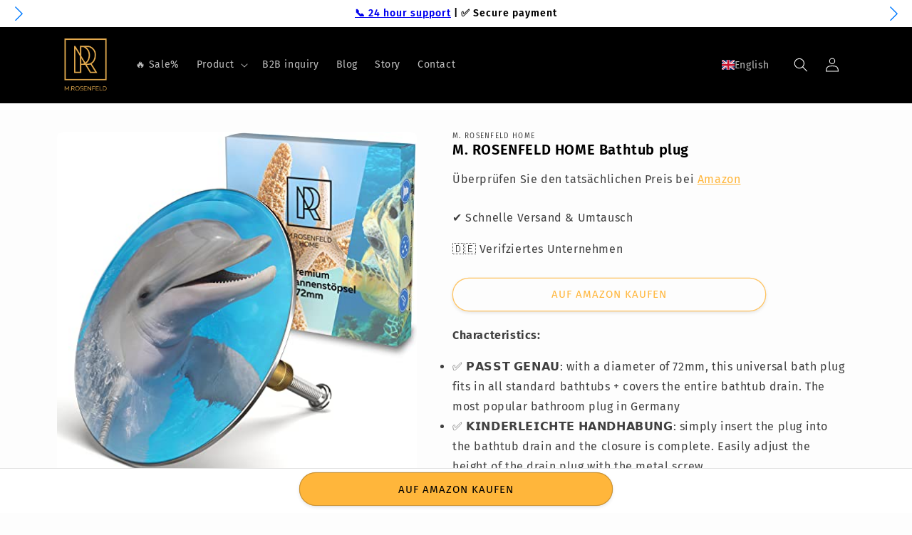

--- FILE ---
content_type: text/html; charset=utf-8
request_url: https://mrosenfeld.de/en/products/m-rosenfeld-home-premium-badewannenstopsel-universal-o-72-mm-fur-handelsubliche-abflusse-in-der-badewanne-mit-innovativer-doppel-dichtung-abfluss-stopfen-mit-chrom-oberflache-rostfrei-dicht
body_size: 65240
content:
<!doctype html>
<html class="no-js" lang="en">
<head>

<!-- Google Tag Manager -->
<script>(function(w,d,s,l,i){w[l]=w[l]||[];w[l].push({'gtm.start':
new Date().getTime(),event:'gtm.js'});var f=d.getElementsByTagName(s)[0],
j=d.createElement(s),dl=l!='dataLayer'?'&l='+l:'';j.async=true;j.src=
'https://www.googletagmanager.com/gtm.js?id='+i+dl;f.parentNode.insertBefore(j,f);
})(window,document,'script','dataLayer','GTM-WQW6PQF8');</script>
<!-- End Google Tag Manager -->

<!-- Begin Inspectlet Asynchronous Code -->
<script type="text/javascript">
(function() {
window.__insp = window.__insp || [];
__insp.push(['wid', 31823663]);
var ldinsp = function(){
if(typeof window.__inspld != "undefined") return; window.__inspld = 1; var insp = document.createElement('script'); insp.type = 'text/javascript'; insp.async = true; insp.id = "inspsync"; insp.src = ('https:' == document.location.protocol ? 'https' : 'http') + '://cdn.inspectlet.com/inspectlet.js?wid=31823663&r=' + Math.floor(new Date().getTime()/3600000); var x = document.getElementsByTagName('script')[0]; x.parentNode.insertBefore(insp, x); };
setTimeout(ldinsp, 0);
})();
</script>
<!-- End Inspectlet Asynchronous Code -->

<meta name="google-site-verification" content="kfYrKoS8b91SnUWTJLdADcbVMXYANhUEbRXlnCGWskU" />
<meta name='freelancehunt' content='80cce67a902a7e8'>
    
<style type="text/css">.list-unstyled{margin:0;padding:0;list-style:none}.visually-hidden{overflow:hidden;width:1px;height:1px;margin:-1px;padding:0;border:0;clip:rect(0 0 0 0);position:absolute!important;word-wrap:normal!important}h2,.h5{word-break:break-word}.field__input{font-size:1.3rem;letter-spacing:.04rem}.center{text-align:center}a:empty,div:empty{display:none}.link{display:inline-block;border:none;box-shadow:none;text-decoration:underline;background-color:transparent;font-size:1.4rem;font-family:inherit}details>*{box-sizing:border-box}:focus{outline:rgb(0,0,0);box-shadow:none}.button{position:relative}.button{border:0;padding:0 3rem;font-family:inherit;font-style:inherit;font-variant:inherit;font-weight:inherit;line-height:inherit;font-size:1.5rem;text-decoration:none;-webkit-appearance:none}.button::before{content:'';position:absolute;top:0;right:0;bottom:0;left:0;z-index:-1}.button::after{content:'';position:absolute;z-index:1}.button{font-size:1.5rem;letter-spacing:.1rem}.field__input{-webkit-appearance:none;font-size:1.6rem;width:100%;box-sizing:border-box;height:4.5rem;position:relative;border:0}.field::before{content:'';position:absolute;top:0;right:0;bottom:0;left:0;z-index:-1}.field::after{content:'';position:absolute;border:.1rem solid transparent;z-index:1}.field{position:relative;width:100%}.field__input{text-align:left;padding:1.5rem}.field__label{font-size:1.6rem;margin-bottom:0;position:absolute;letter-spacing:.1rem;line-height:1.5}.field__input::-webkit-search-cancel-button{display:none}.field__button{background-color:transparent;border:0;color:currentcolor;height:4.4rem;overflow:hidden;padding:0;position:absolute;right:0;top:0;width:4.4rem}.field__button>svg{height:2.5rem;width:2.5rem}.field__input:-webkit-autofill~.field__button,.field__input:-webkit-autofill~.field__label{color:rgb(0,0,0)}.modal__close-button.link{padding:0rem;height:4.4rem;width:4.4rem;background-color:transparent}.modal__close-button .icon{width:1.7rem;height:1.7rem}.modal__content{position:absolute;top:0;left:0;right:0;bottom:0;z-index:4}.search-modal{opacity:0;height:100%}.search-modal__content{width:100%;height:100%;padding:0 5rem 0 1rem;position:relative}.search-modal__form{width:100%}.search-modal__close-button{position:absolute;right:.3rem}.gradient{background-attachment:fixed}@media not all{.icon{fill:!important}}.predictive-search{display:none;position:absolute;top:calc(100% + .1rem);left:-.1rem;border-style:solid;z-index:3}@media screen and (max-width:749px){.predictive-search--header{right:0;left:0;top:100%}}@media screen and (max-width:989px){.predictive-search{overflow-y:auto}}predictive-search .spinner{width:1.5rem;height:1.5rem;line-height:0}predictive-search:not([loading]) .predictive-search__loading-state{display:none}.search__input.field__input{padding-right:5rem}.search__button .icon{height:1.8rem;width:1.8rem}input::-webkit-search-decoration{-webkit-appearance:none}.menu-drawer{position:absolute;visibility:hidden;z-index:3;left:0;top:100%;padding:0;overflow-x:hidden;border-style:solid}.menu-drawer__inner-container{position:relative;height:100%}.menu-drawer__navigation-container{overflow-y:auto;height:100%}.menu-drawer__navigation{padding:5.6rem 0}.js .menu-drawer__menu li{margin-bottom:.2rem}.menu-drawer__menu-item{padding:1.1rem 3.2rem;text-decoration:none;font-size:1.8rem}.menu-drawer__utility-links{padding:2rem}.menu-drawer__account{text-decoration:none;padding:1.2rem;margin-left:-1.2rem;font-size:1.4rem}.menu-drawer__account .icon-account{height:2rem;width:2rem;margin-right:1rem}.menu-drawer .list-social{margin-left:-1.25rem;margin-top:2rem}.menu-drawer .list-social__link{padding:1.3rem 1.25rem}.path{stroke-dasharray:280px;stroke-dashoffset:0;stroke:}@media not all{.path{stroke:}}.drawer{position:fixed;z-index:1000;left:0;top:0;width:100vw;height:100%}.drawer__inner{height:100%;width:40rem;padding:0 1.5rem;border-right-width:0;overflow:hidden}.drawer__inner-empty{height:100%;padding:0 1.5rem;overflow:hidden}cart-drawer.is-empty .drawer__inner{padding:0}.drawer__close{display:inline-block;padding:0;min-width:4.4rem;min-height:4.4rem;position:absolute;top:10px;right:-10px;background-color:transparent;border:none}.cart-drawer__warnings .drawer__close{right:5px}.drawer__close svg{height:2.4rem;width:2.4rem}cart-drawer{position:fixed;top:0;left:0;width:100vw;height:100%}.cart-drawer__overlay{position:fixed;top:0;right:0;bottom:0;left:0}.cart-drawer__overlay:empty{display:block}@media screen and (max-height:650px){.drawer__inner{overflow:scroll}}.cart__empty-text{display:none}.is-empty .cart__empty-text{display:block}.cart__empty-text{margin:4.5rem 0 2rem}.list-social__item .icon{height:1.8rem;width:1.8rem}.list-social__link{padding:1.3rem}</style>
<link rel="preload" href="https://cdn.shopify.com/s/files/1/0101/3458/5403/t/6/assets/base.css?v=90058991431214316661657474184" as="style" onload="this.onload=null;this.rel='stylesheet'">
<noscript><link rel="stylesheet" href="https://cdn.shopify.com/s/files/1/0101/3458/5403/t/6/assets/base.css?v=90058991431214316661657474184"></noscript>
<link rel="preload" href="https://cdn.shopify.com/s/files/1/0101/3458/5403/t/6/assets/component-cart-drawer.css?v=35930391193938886121656953396" as="style" onload="this.onload=null;this.rel='stylesheet'">
  
    <meta charset="utf-8">
    <meta http-equiv="X-UA-Compatible" content="IE=edge">
    <meta name="viewport" content="width=device-width,initial-scale=1">
    <meta name="theme-color" content="">
    <link rel="canonical" href="https://mrosenfeld.de/en/products/m-rosenfeld-home-premium-badewannenstopsel-universal-o-72-mm-fur-handelsubliche-abflusse-in-der-badewanne-mit-innovativer-doppel-dichtung-abfluss-stopfen-mit-chrom-oberflache-rostfrei-dicht">
    <link rel="preconnect" href="https://cdn.shopify.com" crossorigin><link rel="icon" type="image/png" href="//mrosenfeld.de/cdn/shop/files/favicon160x160.png?crop=center&height=32&v=1679411634&width=32"><link rel="preconnect" href="https://fonts.shopifycdn.com" crossorigin><title>
      M. ROSENFELD HOME Bathtub plug
</title>

    
      <meta name="description" content="Characteristics: ✅ 𝗣𝗔𝗦𝗦𝗧 𝗚𝗘𝗡𝗔𝗨: with a diameter of 72mm, this universal bath plug fits in all standard bathtubs + covers the entire bathtub drain. The most popular bathroom plug in Germany ✅ 𝗞𝗜𝗡𝗗𝗘𝗥𝗟𝗘𝗜𝗖𝗛𝗧𝗘 𝗛𝗔𝗡𝗗𝗛𝗔𝗕𝗨𝗡𝗚: simply insert the plug into the bathtub drain and the closure is complete. Easily adjust the height of ">
    

    

<meta property="og:site_name" content="M. ROSENFELD">
<meta property="og:url" content="https://mrosenfeld.de/en/products/m-rosenfeld-home-premium-badewannenstopsel-universal-o-72-mm-fur-handelsubliche-abflusse-in-der-badewanne-mit-innovativer-doppel-dichtung-abfluss-stopfen-mit-chrom-oberflache-rostfrei-dicht">
<meta property="og:title" content="M. ROSENFELD HOME Bathtub plug">
<meta property="og:type" content="product">
<meta property="og:description" content="Characteristics: ✅ 𝗣𝗔𝗦𝗦𝗧 𝗚𝗘𝗡𝗔𝗨: with a diameter of 72mm, this universal bath plug fits in all standard bathtubs + covers the entire bathtub drain. The most popular bathroom plug in Germany ✅ 𝗞𝗜𝗡𝗗𝗘𝗥𝗟𝗘𝗜𝗖𝗛𝗧𝗘 𝗛𝗔𝗡𝗗𝗛𝗔𝗕𝗨𝗡𝗚: simply insert the plug into the bathtub drain and the closure is complete. Easily adjust the height of "><meta property="og:image" content="http://mrosenfeld.de/cdn/shop/products/417XH2TOJFL.jpg?v=1672737344">
  <meta property="og:image:secure_url" content="https://mrosenfeld.de/cdn/shop/products/417XH2TOJFL.jpg?v=1672737344">
  <meta property="og:image:width" content="500">
  <meta property="og:image:height" content="500"><meta property="og:price:amount" content="11,94">
  <meta property="og:price:currency" content="EUR"><meta name="twitter:card" content="summary_large_image">
<meta name="twitter:title" content="M. ROSENFELD HOME Bathtub plug">
<meta name="twitter:description" content="Characteristics: ✅ 𝗣𝗔𝗦𝗦𝗧 𝗚𝗘𝗡𝗔𝗨: with a diameter of 72mm, this universal bath plug fits in all standard bathtubs + covers the entire bathtub drain. The most popular bathroom plug in Germany ✅ 𝗞𝗜𝗡𝗗𝗘𝗥𝗟𝗘𝗜𝗖𝗛𝗧𝗘 𝗛𝗔𝗡𝗗𝗛𝗔𝗕𝗨𝗡𝗚: simply insert the plug into the bathtub drain and the closure is complete. Easily adjust the height of ">


    <script src="//mrosenfeld.de/cdn/shop/t/6/assets/global.js?v=2911957077489266651666970037" defer="defer"></script>

    <script>window.performance && window.performance.mark && window.performance.mark('shopify.content_for_header.start');</script><meta name="google-site-verification" content="xjURjGAsn7xel3QDE9PPYw7Sh-0fg9K9pdovjGuqaik">
<meta id="shopify-digital-wallet" name="shopify-digital-wallet" content="/10134585403/digital_wallets/dialog">
<meta name="shopify-checkout-api-token" content="36667ea0840d71825c24c3e687df6265">
<meta id="in-context-paypal-metadata" data-shop-id="10134585403" data-venmo-supported="false" data-environment="production" data-locale="en_US" data-paypal-v4="true" data-currency="EUR">
<link rel="alternate" hreflang="x-default" href="https://mrosenfeld.de/products/m-rosenfeld-home-premium-badewannenstopsel-universal-o-72-mm-fur-handelsubliche-abflusse-in-der-badewanne-mit-innovativer-doppel-dichtung-abfluss-stopfen-mit-chrom-oberflache-rostfrei-dicht">
<link rel="alternate" hreflang="de" href="https://mrosenfeld.de/products/m-rosenfeld-home-premium-badewannenstopsel-universal-o-72-mm-fur-handelsubliche-abflusse-in-der-badewanne-mit-innovativer-doppel-dichtung-abfluss-stopfen-mit-chrom-oberflache-rostfrei-dicht">
<link rel="alternate" hreflang="en" href="https://mrosenfeld.de/en/products/m-rosenfeld-home-premium-badewannenstopsel-universal-o-72-mm-fur-handelsubliche-abflusse-in-der-badewanne-mit-innovativer-doppel-dichtung-abfluss-stopfen-mit-chrom-oberflache-rostfrei-dicht">
<link rel="alternate" type="application/json+oembed" href="https://mrosenfeld.de/en/products/m-rosenfeld-home-premium-badewannenstopsel-universal-o-72-mm-fur-handelsubliche-abflusse-in-der-badewanne-mit-innovativer-doppel-dichtung-abfluss-stopfen-mit-chrom-oberflache-rostfrei-dicht.oembed">
<script async="async" src="/checkouts/internal/preloads.js?locale=en-EE"></script>
<script id="shopify-features" type="application/json">{"accessToken":"36667ea0840d71825c24c3e687df6265","betas":["rich-media-storefront-analytics"],"domain":"mrosenfeld.de","predictiveSearch":true,"shopId":10134585403,"locale":"en"}</script>
<script>var Shopify = Shopify || {};
Shopify.shop = "mrosenfeld.myshopify.com";
Shopify.locale = "en";
Shopify.currency = {"active":"EUR","rate":"1.0"};
Shopify.country = "EE";
Shopify.theme = {"name":"MSV | LB","id":123938865194,"schema_name":"Refresh","schema_version":"1.0.0","theme_store_id":1567,"role":"main"};
Shopify.theme.handle = "null";
Shopify.theme.style = {"id":null,"handle":null};
Shopify.cdnHost = "mrosenfeld.de/cdn";
Shopify.routes = Shopify.routes || {};
Shopify.routes.root = "/en/";</script>
<script type="module">!function(o){(o.Shopify=o.Shopify||{}).modules=!0}(window);</script>
<script>!function(o){function n(){var o=[];function n(){o.push(Array.prototype.slice.apply(arguments))}return n.q=o,n}var t=o.Shopify=o.Shopify||{};t.loadFeatures=n(),t.autoloadFeatures=n()}(window);</script>
<script id="shop-js-analytics" type="application/json">{"pageType":"product"}</script>
<script defer="defer" async type="module" src="//mrosenfeld.de/cdn/shopifycloud/shop-js/modules/v2/client.init-shop-cart-sync_BT-GjEfc.en.esm.js"></script>
<script defer="defer" async type="module" src="//mrosenfeld.de/cdn/shopifycloud/shop-js/modules/v2/chunk.common_D58fp_Oc.esm.js"></script>
<script defer="defer" async type="module" src="//mrosenfeld.de/cdn/shopifycloud/shop-js/modules/v2/chunk.modal_xMitdFEc.esm.js"></script>
<script type="module">
  await import("//mrosenfeld.de/cdn/shopifycloud/shop-js/modules/v2/client.init-shop-cart-sync_BT-GjEfc.en.esm.js");
await import("//mrosenfeld.de/cdn/shopifycloud/shop-js/modules/v2/chunk.common_D58fp_Oc.esm.js");
await import("//mrosenfeld.de/cdn/shopifycloud/shop-js/modules/v2/chunk.modal_xMitdFEc.esm.js");

  window.Shopify.SignInWithShop?.initShopCartSync?.({"fedCMEnabled":true,"windoidEnabled":true});

</script>
<script>(function() {
  var isLoaded = false;
  function asyncLoad() {
    if (isLoaded) return;
    isLoaded = true;
    var urls = ["https:\/\/cdn.nfcube.com\/1ca8ca527394aff38159da22d20f912a.js?shop=mrosenfeld.myshopify.com","https:\/\/cdn-bundler.nice-team.net\/app\/js\/bundler.js?shop=mrosenfeld.myshopify.com","https:\/\/public.zoorix.com\/sdk.min.js?shop=mrosenfeld.myshopify.com","https:\/\/api.fastbundle.co\/scripts\/src.js?shop=mrosenfeld.myshopify.com","https:\/\/cdn.hextom.com\/js\/eventpromotionbar.js?shop=mrosenfeld.myshopify.com"];
    for (var i = 0; i < urls.length; i++) {
      var s = document.createElement('script');
      s.type = 'text/javascript';
      s.async = true;
      s.src = urls[i];
      var x = document.getElementsByTagName('script')[0];
      x.parentNode.insertBefore(s, x);
    }
  };
  if(window.attachEvent) {
    window.attachEvent('onload', asyncLoad);
  } else {
    window.addEventListener('load', asyncLoad, false);
  }
})();</script>
<script id="__st">var __st={"a":10134585403,"offset":7200,"reqid":"fe9fa0d9-9c8c-48d7-93f0-624abde2c706-1769481737","pageurl":"mrosenfeld.de\/en\/products\/m-rosenfeld-home-premium-badewannenstopsel-universal-o-72-mm-fur-handelsubliche-abflusse-in-der-badewanne-mit-innovativer-doppel-dichtung-abfluss-stopfen-mit-chrom-oberflache-rostfrei-dicht","u":"c4e7315fb1ce","p":"product","rtyp":"product","rid":6913034649642};</script>
<script>window.ShopifyPaypalV4VisibilityTracking = true;</script>
<script id="captcha-bootstrap">!function(){'use strict';const t='contact',e='account',n='new_comment',o=[[t,t],['blogs',n],['comments',n],[t,'customer']],c=[[e,'customer_login'],[e,'guest_login'],[e,'recover_customer_password'],[e,'create_customer']],r=t=>t.map((([t,e])=>`form[action*='/${t}']:not([data-nocaptcha='true']) input[name='form_type'][value='${e}']`)).join(','),a=t=>()=>t?[...document.querySelectorAll(t)].map((t=>t.form)):[];function s(){const t=[...o],e=r(t);return a(e)}const i='password',u='form_key',d=['recaptcha-v3-token','g-recaptcha-response','h-captcha-response',i],f=()=>{try{return window.sessionStorage}catch{return}},m='__shopify_v',_=t=>t.elements[u];function p(t,e,n=!1){try{const o=window.sessionStorage,c=JSON.parse(o.getItem(e)),{data:r}=function(t){const{data:e,action:n}=t;return t[m]||n?{data:e,action:n}:{data:t,action:n}}(c);for(const[e,n]of Object.entries(r))t.elements[e]&&(t.elements[e].value=n);n&&o.removeItem(e)}catch(o){console.error('form repopulation failed',{error:o})}}const l='form_type',E='cptcha';function T(t){t.dataset[E]=!0}const w=window,h=w.document,L='Shopify',v='ce_forms',y='captcha';let A=!1;((t,e)=>{const n=(g='f06e6c50-85a8-45c8-87d0-21a2b65856fe',I='https://cdn.shopify.com/shopifycloud/storefront-forms-hcaptcha/ce_storefront_forms_captcha_hcaptcha.v1.5.2.iife.js',D={infoText:'Protected by hCaptcha',privacyText:'Privacy',termsText:'Terms'},(t,e,n)=>{const o=w[L][v],c=o.bindForm;if(c)return c(t,g,e,D).then(n);var r;o.q.push([[t,g,e,D],n]),r=I,A||(h.body.append(Object.assign(h.createElement('script'),{id:'captcha-provider',async:!0,src:r})),A=!0)});var g,I,D;w[L]=w[L]||{},w[L][v]=w[L][v]||{},w[L][v].q=[],w[L][y]=w[L][y]||{},w[L][y].protect=function(t,e){n(t,void 0,e),T(t)},Object.freeze(w[L][y]),function(t,e,n,w,h,L){const[v,y,A,g]=function(t,e,n){const i=e?o:[],u=t?c:[],d=[...i,...u],f=r(d),m=r(i),_=r(d.filter((([t,e])=>n.includes(e))));return[a(f),a(m),a(_),s()]}(w,h,L),I=t=>{const e=t.target;return e instanceof HTMLFormElement?e:e&&e.form},D=t=>v().includes(t);t.addEventListener('submit',(t=>{const e=I(t);if(!e)return;const n=D(e)&&!e.dataset.hcaptchaBound&&!e.dataset.recaptchaBound,o=_(e),c=g().includes(e)&&(!o||!o.value);(n||c)&&t.preventDefault(),c&&!n&&(function(t){try{if(!f())return;!function(t){const e=f();if(!e)return;const n=_(t);if(!n)return;const o=n.value;o&&e.removeItem(o)}(t);const e=Array.from(Array(32),(()=>Math.random().toString(36)[2])).join('');!function(t,e){_(t)||t.append(Object.assign(document.createElement('input'),{type:'hidden',name:u})),t.elements[u].value=e}(t,e),function(t,e){const n=f();if(!n)return;const o=[...t.querySelectorAll(`input[type='${i}']`)].map((({name:t})=>t)),c=[...d,...o],r={};for(const[a,s]of new FormData(t).entries())c.includes(a)||(r[a]=s);n.setItem(e,JSON.stringify({[m]:1,action:t.action,data:r}))}(t,e)}catch(e){console.error('failed to persist form',e)}}(e),e.submit())}));const S=(t,e)=>{t&&!t.dataset[E]&&(n(t,e.some((e=>e===t))),T(t))};for(const o of['focusin','change'])t.addEventListener(o,(t=>{const e=I(t);D(e)&&S(e,y())}));const B=e.get('form_key'),M=e.get(l),P=B&&M;t.addEventListener('DOMContentLoaded',(()=>{const t=y();if(P)for(const e of t)e.elements[l].value===M&&p(e,B);[...new Set([...A(),...v().filter((t=>'true'===t.dataset.shopifyCaptcha))])].forEach((e=>S(e,t)))}))}(h,new URLSearchParams(w.location.search),n,t,e,['guest_login'])})(!0,!0)}();</script>
<script integrity="sha256-4kQ18oKyAcykRKYeNunJcIwy7WH5gtpwJnB7kiuLZ1E=" data-source-attribution="shopify.loadfeatures" defer="defer" src="//mrosenfeld.de/cdn/shopifycloud/storefront/assets/storefront/load_feature-a0a9edcb.js" crossorigin="anonymous"></script>
<script data-source-attribution="shopify.dynamic_checkout.dynamic.init">var Shopify=Shopify||{};Shopify.PaymentButton=Shopify.PaymentButton||{isStorefrontPortableWallets:!0,init:function(){window.Shopify.PaymentButton.init=function(){};var t=document.createElement("script");t.src="https://mrosenfeld.de/cdn/shopifycloud/portable-wallets/latest/portable-wallets.en.js",t.type="module",document.head.appendChild(t)}};
</script>
<script data-source-attribution="shopify.dynamic_checkout.buyer_consent">
  function portableWalletsHideBuyerConsent(e){var t=document.getElementById("shopify-buyer-consent"),n=document.getElementById("shopify-subscription-policy-button");t&&n&&(t.classList.add("hidden"),t.setAttribute("aria-hidden","true"),n.removeEventListener("click",e))}function portableWalletsShowBuyerConsent(e){var t=document.getElementById("shopify-buyer-consent"),n=document.getElementById("shopify-subscription-policy-button");t&&n&&(t.classList.remove("hidden"),t.removeAttribute("aria-hidden"),n.addEventListener("click",e))}window.Shopify?.PaymentButton&&(window.Shopify.PaymentButton.hideBuyerConsent=portableWalletsHideBuyerConsent,window.Shopify.PaymentButton.showBuyerConsent=portableWalletsShowBuyerConsent);
</script>
<script data-source-attribution="shopify.dynamic_checkout.cart.bootstrap">document.addEventListener("DOMContentLoaded",(function(){function t(){return document.querySelector("shopify-accelerated-checkout-cart, shopify-accelerated-checkout")}if(t())Shopify.PaymentButton.init();else{new MutationObserver((function(e,n){t()&&(Shopify.PaymentButton.init(),n.disconnect())})).observe(document.body,{childList:!0,subtree:!0})}}));
</script>
<link id="shopify-accelerated-checkout-styles" rel="stylesheet" media="screen" href="https://mrosenfeld.de/cdn/shopifycloud/portable-wallets/latest/accelerated-checkout-backwards-compat.css" crossorigin="anonymous">
<style id="shopify-accelerated-checkout-cart">
        #shopify-buyer-consent {
  margin-top: 1em;
  display: inline-block;
  width: 100%;
}

#shopify-buyer-consent.hidden {
  display: none;
}

#shopify-subscription-policy-button {
  background: none;
  border: none;
  padding: 0;
  text-decoration: underline;
  font-size: inherit;
  cursor: pointer;
}

#shopify-subscription-policy-button::before {
  box-shadow: none;
}

      </style>
<script id="sections-script" data-sections="product-recommendations,header,footer" defer="defer" src="//mrosenfeld.de/cdn/shop/t/6/compiled_assets/scripts.js?v=2950"></script>
<script>window.performance && window.performance.mark && window.performance.mark('shopify.content_for_header.end');</script>


    <style data-shopify>
      @font-face {
  font-family: "Fira Sans";
  font-weight: 400;
  font-style: normal;
  font-display: swap;
  src: url("//mrosenfeld.de/cdn/fonts/fira_sans/firasans_n4.2bbe25c7eff81f2190328b1f4c09fff694a30391.woff2") format("woff2"),
       url("//mrosenfeld.de/cdn/fonts/fira_sans/firasans_n4.3080da6df53473deabf85f231151766e88fe58e5.woff") format("woff");
}

      @font-face {
  font-family: "Fira Sans";
  font-weight: 700;
  font-style: normal;
  font-display: swap;
  src: url("//mrosenfeld.de/cdn/fonts/fira_sans/firasans_n7.cc8dbbaa3add99fa3b5746d1e0ac6304aad5a265.woff2") format("woff2"),
       url("//mrosenfeld.de/cdn/fonts/fira_sans/firasans_n7.ec664a82413800dfe65a9cde8547a4b8bd643b08.woff") format("woff");
}

      @font-face {
  font-family: "Fira Sans";
  font-weight: 400;
  font-style: italic;
  font-display: swap;
  src: url("//mrosenfeld.de/cdn/fonts/fira_sans/firasans_i4.c80c323ec965c58e05ab85d436c872a499b8b684.woff2") format("woff2"),
       url("//mrosenfeld.de/cdn/fonts/fira_sans/firasans_i4.4a2d82e939dfe1cd2fff5fc4411d982dee96dce7.woff") format("woff");
}

      @font-face {
  font-family: "Fira Sans";
  font-weight: 700;
  font-style: italic;
  font-display: swap;
  src: url("//mrosenfeld.de/cdn/fonts/fira_sans/firasans_i7.a949787ab1c615cf91b95a6e513021199c64f31e.woff2") format("woff2"),
       url("//mrosenfeld.de/cdn/fonts/fira_sans/firasans_i7.799cab282970134691125391a3ab6bd6bc1306c6.woff") format("woff");
}

      @font-face {
  font-family: "Fira Sans";
  font-weight: 600;
  font-style: normal;
  font-display: swap;
  src: url("//mrosenfeld.de/cdn/fonts/fira_sans/firasans_n6.6e69582c830743b0b2519d70cb6f53fae6750454.woff2") format("woff2"),
       url("//mrosenfeld.de/cdn/fonts/fira_sans/firasans_n6.56f6d15fcabb3c1b127727e16232daf8adf28d0a.woff") format("woff");
}


 
      
      :root {
        --font-body-family: "Fira Sans", sans-serif;
        --font-body-style: normal;
        --font-body-weight: 400;
        --font-body-weight-bold: 700;

        --font-heading-family: "Fira Sans", sans-serif;
        --font-heading-style: normal;
        --font-heading-weight: 600;

        --font-body-scale: 1.0;
        --font-heading-scale: 1.0;

        --color-base-text: 0, 0, 0;
        --color-shadow: 0, 0, 0;
        --color-base-background-1: 253, 253, 253;
        --color-base-background-2: 0, 0, 0;
        --color-base-solid-button-labels: 0, 0, 0;
        --color-base-outline-button-labels: 255, 182, 59;
        --color-base-accent-1: 255, 182, 59;
        --color-base-accent-2: 255, 37, 50;
        --payment-terms-background-color: #fdfdfd;

        --gradient-base-background-1: #fdfdfd;
        --gradient-base-background-2: #000000;
        --gradient-base-accent-1: #ffb63b;
        --gradient-base-accent-2: #ff2532;

        --media-padding: px;
        --media-border-opacity: 0.1;
        --media-border-width: 0px;
        --media-radius: 8px;
        --media-shadow-opacity: 0.0;
        --media-shadow-horizontal-offset: 0px;
        --media-shadow-vertical-offset: 4px;
        --media-shadow-blur-radius: 5px;
        --media-shadow-visible: 0;

        --page-width: 120rem;
        --page-width-margin: 0rem;

        --card-image-padding: 0.8rem;
        --card-corner-radius: 1.8rem;
        --card-text-alignment: center;
        --card-border-width: 0.0rem;
        --card-border-opacity: 1.0;
        --card-shadow-opacity: 0.0;
        --card-shadow-horizontal-offset: 0.0rem;
        --card-shadow-vertical-offset: 0.4rem;
        --card-shadow-blur-radius: 0.5rem;

        --badge-corner-radius: 0.0rem;

        --popup-border-width: 1px;
        --popup-border-opacity: 0.1;
        --popup-corner-radius: 18px;
        --popup-shadow-opacity: 0.0;
        --popup-shadow-horizontal-offset: 0px;
        --popup-shadow-vertical-offset: 4px;
        --popup-shadow-blur-radius: 5px;

        --drawer-border-width: 0px;
        --drawer-border-opacity: 0.1;
        --drawer-shadow-opacity: 0.0;
        --drawer-shadow-horizontal-offset: 0px;
        --drawer-shadow-vertical-offset: 4px;
        --drawer-shadow-blur-radius: 5px;

        --spacing-sections-desktop: 0px;
        --spacing-sections-mobile: 0px;

        --grid-desktop-vertical-spacing: 20px;
        --grid-desktop-horizontal-spacing: 20px;
        --grid-mobile-vertical-spacing: 10px;
        --grid-mobile-horizontal-spacing: 10px;

        --text-boxes-border-opacity: 0.1;
        --text-boxes-border-width: 0px;
        --text-boxes-radius: 20px;
        --text-boxes-shadow-opacity: 0.0;
        --text-boxes-shadow-horizontal-offset: 0px;
        --text-boxes-shadow-vertical-offset: 4px;
        --text-boxes-shadow-blur-radius: 5px;

        --buttons-radius: 30px;
        --buttons-radius-outset: 31px;
        --buttons-border-width: 1px;
        --buttons-border-opacity: 0.8;
        --buttons-shadow-opacity: 0.1;
        --buttons-shadow-horizontal-offset: 0px;
        --buttons-shadow-vertical-offset: 2px;
        --buttons-shadow-blur-radius: 5px;
        --buttons-border-offset: 0.3px;

        --inputs-radius: 26px;
        --inputs-border-width: 1px;
        --inputs-border-opacity: 0.55;
        --inputs-shadow-opacity: 0.0;
        --inputs-shadow-horizontal-offset: 0px;
        --inputs-margin-offset: 0px;
        --inputs-shadow-vertical-offset: 0px;
        --inputs-shadow-blur-radius: 5px;
        --inputs-radius-outset: 27px;

        --variant-pills-radius: 40px;
        --variant-pills-border-width: 1px;
        --variant-pills-border-opacity: 0.55;
        --variant-pills-shadow-opacity: 0.0;
        --variant-pills-shadow-horizontal-offset: 0px;
        --variant-pills-shadow-vertical-offset: 4px;
        --variant-pills-shadow-blur-radius: 5px;
      }

      *,
      *::before,
      *::after {
        box-sizing: inherit;
      }

      html {
        box-sizing: border-box;
        font-size: calc(var(--font-body-scale) * 62.5%);
        height: 100%;
      }

      body {
        display: grid;
        grid-template-rows: auto auto 1fr auto;
        grid-template-columns: 100%;
        min-height: 100%;
        margin: 0;
        font-size: 1.5rem;
        letter-spacing: 0.06rem;
        line-height: calc(1 + 0.8 / var(--font-body-scale));
        font-family: var(--font-body-family);
        font-style: var(--font-body-style);
        font-weight: var(--font-body-weight);
      }

      @media screen and (min-width: 750px) {
        body {
          font-size: 1.6rem;
        }
      }

  
    </style>

    <link href="//mrosenfeld.de/cdn/shop/t/6/assets/base.css?v=55907105244458004651686932498" rel="stylesheet" type="text/css" media="all" />
<link rel="preload" as="font" href="//mrosenfeld.de/cdn/fonts/fira_sans/firasans_n4.2bbe25c7eff81f2190328b1f4c09fff694a30391.woff2" type="font/woff2" crossorigin><link rel="preload" as="font" href="//mrosenfeld.de/cdn/fonts/fira_sans/firasans_n6.6e69582c830743b0b2519d70cb6f53fae6750454.woff2" type="font/woff2" crossorigin><link rel="stylesheet" href="//mrosenfeld.de/cdn/shop/t/6/assets/component-predictive-search.css?v=165644661289088488651656953404" media="print" onload="this.media='all'"><script>document.documentElement.className = document.documentElement.className.replace('no-js', 'js');
    if (Shopify.designMode) {
      document.documentElement.classList.add('shopify-design-mode');
    }
    </script>

<!-- Google tag (gtag.js) -->
<script async src="https://www.googletagmanager.com/gtag/js?id=G-TM9VN3GDSD"></script>
<script>
  window.dataLayer = window.dataLayer || [];
  function gtag(){dataLayer.push(arguments);}
  gtag('js', new Date());

  gtag('config', 'G-TM9VN3GDSD');
</script>
  



    <script>
const FastBundleConf = {"enable_bap_modal":false,"frontend_version":"1.22.09","storefront_record_submitted":false,"use_shopify_prices":false,"currencies":[{"id":1555100268,"code":"EUR","conversion_fee":1.0,"roundup_number":0.95,"rounding_enabled":true}],"is_active":true,"override_product_page_forms":true,"allow_funnel":true,"translations":[{"id":424318,"key":"add","value":"Hinzufügen","locale_code":"de","model":"shop","object_id":20800},{"id":424319,"key":"added","value":"Hinzugefügt!","locale_code":"de","model":"shop","object_id":20800},{"id":424320,"key":"added_","value":"Hinzugefügt","locale_code":"de","model":"shop","object_id":20800},{"id":424322,"key":"added_items","value":"Hinzugefügte Artikel","locale_code":"de","model":"shop","object_id":20800},{"id":424323,"key":"added_to_product_list","value":"Der Produktliste hinzugefügt","locale_code":"de","model":"shop","object_id":20800},{"id":424321,"key":"add_items","value":"Bitte Artikel hinzufügen","locale_code":"de","model":"shop","object_id":20800},{"id":424324,"key":"apply_discount","value":"Der Rabatt wird an der Kasse gewährt.","locale_code":"de","model":"shop","object_id":20800},{"id":424325,"key":"badge_price_description","value":"Sparen Sie {discount}!","locale_code":"de","model":"shop","object_id":20800},{"id":424327,"key":"bap_modal_sub_title_without_variant","value":"Überprüfen Sie die unten stehenden Felder und klicken Sie auf die Schaltfläche, um den Warenkorb zu reparieren.","locale_code":"de","model":"shop","object_id":20800},{"id":424326,"key":"bap_modal_sub_title_with_variant","value":"Überprüfen Sie die unten stehenden Felder, wählen Sie die richtige Variante für jedes enthaltene Produkt und klicken Sie auf die Schaltfläche, um den Warenkorb zu fixieren.","locale_code":"de","model":"shop","object_id":20800},{"id":424328,"key":"bap_modal_title","value":"{product_name} ist ein Bündelprodukt, das Folgendes umfasst {num_of_products} produkte. Dieses Produkt wird durch die dazugehörigen Produkte ersetzt.","locale_code":"de","model":"shop","object_id":20800},{"id":424329,"key":"builder_added_count","value":"{num_added}/{num_must_add} hinzugefügt.","locale_code":"de","model":"shop","object_id":20800},{"id":424330,"key":"builder_count_error","value":"Sie müssen {quantity} weitere Artikel aus den oben genannten Kollektionen hinzufügen.","locale_code":"de","model":"shop","object_id":20800},{"id":424331,"key":"bundle_not_available","value":"Bundle ist nicht verfügbar","locale_code":"de","model":"shop","object_id":20800},{"id":424332,"key":"bxgy_btn_title","value":"In den Warenkorb","locale_code":"de","model":"shop","object_id":20800},{"id":424333,"key":"cancel","value":"Abbrechen","locale_code":"de","model":"shop","object_id":20800},{"id":424334,"key":"capacity_is_over","value":"Artikel nicht hinzugefügt. Sie haben bereits die erforderliche Anzahl von Produkten aus dieser Kollektion hinzugefügt.","locale_code":"de","model":"shop","object_id":20800},{"id":424335,"key":"collection","value":"Sammlung","locale_code":"de","model":"shop","object_id":20800},{"id":424336,"key":"collection_btn_title","value":"Ausgewähltes in den Warenkorb legen","locale_code":"de","model":"shop","object_id":20800},{"id":424337,"key":"collection_item","value":"Hinzufügen {quantity} Elemente aus {collection} Sammlung","locale_code":"de","model":"shop","object_id":20800},{"id":424338,"key":"copied","value":"Kopiert!","locale_code":"de","model":"shop","object_id":20800},{"id":424339,"key":"copy_code","value":"Code kopieren","locale_code":"de","model":"shop","object_id":20800},{"id":424340,"key":"discount_card_desc","value":"Geben Sie den Rabattcode unten ein, wenn er nicht an der Kasse angegeben ist.","locale_code":"de","model":"shop","object_id":20800},{"id":424341,"key":"discount_card_discount","value":"Rabatt-Code:","locale_code":"de","model":"shop","object_id":20800},{"id":424394,"key":"discount_is_applied","value":"Rabatt wird auf die ausgewählten Produkte angewendet.","locale_code":"de","model":"shop","object_id":20800},{"id":424342,"key":"fix_cart","value":"Reparieren Sie Ihren Einkaufswagen","locale_code":"de","model":"shop","object_id":20800},{"id":424343,"key":"free","value":"Kostenlos","locale_code":"de","model":"shop","object_id":20800},{"id":424344,"key":"free_shipping","value":"Kostenloser Versand","locale_code":"de","model":"shop","object_id":20800},{"id":424345,"key":"funnel_alert","value":"Dieser Artikel befindet sich bereits in Ihrem Warenkorb.","locale_code":"de","model":"shop","object_id":20800},{"id":424346,"key":"funnel_button_description","value":"Dieses Bundle kaufen | Sparen {discount}","locale_code":"de","model":"shop","object_id":20800},{"id":424347,"key":"funnel_discount_description","value":"speichern {discount}","locale_code":"de","model":"shop","object_id":20800},{"id":424348,"key":"funnel_popup_title","value":"Vervollständigen Sie Ihren Warenkorb mit diesem Bundle und sparen Sie","locale_code":"de","model":"shop","object_id":20800},{"id":424349,"key":"go_to_bundle_builder","value":"Zum Bundle-Builder gehen","locale_code":"de","model":"shop","object_id":20800},{"id":424390,"key":"have_not_selected","value":"Sie haben noch keine Artikel ausgewählt","locale_code":"de","model":"shop","object_id":20800},{"id":424391,"key":"have_selected","value":"Sie haben {quantity} Artikel ausgewählt","locale_code":"de","model":"shop","object_id":20800},{"id":424350,"key":"includes_free_shipping","value":"Inklusive kostenlosem Versand","locale_code":"de","model":"shop","object_id":20800},{"id":424392,"key":"item","value":"Artikel","locale_code":"de","model":"shop","object_id":20800},{"id":428565,"key":"items","value":"Artikel","locale_code":"de","model":"shop","object_id":20800},{"id":424351,"key":"items_not_found","value":"Keine passenden Artikel gefunden","locale_code":"de","model":"shop","object_id":20800},{"id":424352,"key":"items_selected","value":"ausgewählte Artikel","locale_code":"de","model":"shop","object_id":20800},{"id":424353,"key":"mix_btn_title","value":"Ausgewähltes in den Warenkorb legen","locale_code":"de","model":"shop","object_id":20800},{"id":424389,"key":"no","value":"Nein","locale_code":"de","model":"shop","object_id":20800},{"id":424354,"key":"no_item_selected","value":"Keine Artikel ausgewählt!","locale_code":"de","model":"shop","object_id":20800},{"id":424355,"key":"not_enough","value":"unzureichender Warenbestand","locale_code":"de","model":"shop","object_id":20800},{"id":428566,"key":"off","value":"aus","locale_code":"de","model":"shop","object_id":20800},{"id":424388,"key":"one_time_purchase","value":"Einmaliger Kauf","locale_code":"de","model":"shop","object_id":20800},{"id":424356,"key":"Please_add_product_from_collections","value":"Bitte fügen Sie Produkte aus Kollektionen hinzu","locale_code":"de","model":"shop","object_id":20800},{"id":424357,"key":"price_description","value":"Bundle in den Warenkorb legen | Sparen {discount}","locale_code":"de","model":"shop","object_id":20800},{"id":424358,"key":"product","value":"Produkt","locale_code":"de","model":"shop","object_id":20800},{"id":424359,"key":"products","value":"Produkte","locale_code":"de","model":"shop","object_id":20800},{"id":424360,"key":"remove","value":"Entfernen","locale_code":"de","model":"shop","object_id":20800},{"id":424361,"key":"required_tooltip","value":"Dieses Produkt ist erforderlich und kann nicht abgewählt werden","locale_code":"de","model":"shop","object_id":20800},{"id":424362,"key":"save","value":"Speichern Sie","locale_code":"de","model":"shop","object_id":20800},{"id":424397,"key":"save_more","value":"Fügen Sie {range} hinzu, um mehr zu sparen","locale_code":"de","model":"shop","object_id":20800},{"id":424363,"key":"search_product","value":"Produkte suchen","locale_code":"de","model":"shop","object_id":20800},{"id":424364,"key":"see_less","value":"Weniger sehen","locale_code":"de","model":"shop","object_id":20800},{"id":424365,"key":"see_more_details","value":"Siehe mehr Details","locale_code":"de","model":"shop","object_id":20800},{"id":424366,"key":"select_all","value":"Alle Produkte","locale_code":"de","model":"shop","object_id":20800},{"id":424367,"key":"select_all_variants","value":"Alle Varianten auswählen","locale_code":"de","model":"shop","object_id":20800},{"id":424369,"key":"select_all_variants_correctly","value":"Alle Varianten richtig auswählen","locale_code":"de","model":"shop","object_id":20800},{"id":424368,"key":"select_at_least","value":"Sie müssen mindestens {minQty} Artikel auswählen","locale_code":"de","model":"shop","object_id":20800},{"id":424393,"key":"select_at_least_min_qty","value":"Kaufen Sie diese Artikel zusammen und erhalten Sie einen Rabatt von 30%! Rabatt angewendet.","locale_code":"de","model":"shop","object_id":20800},{"id":424373,"key":"selected","value":"ausgewählt","locale_code":"de","model":"shop","object_id":20800},{"id":424374,"key":"selected_items","value":"Ausgewählte Artikel","locale_code":"de","model":"shop","object_id":20800},{"id":424375,"key":"selected_products","value":"Ausgewählte Produkte","locale_code":"de","model":"shop","object_id":20800},{"id":424395,"key":"select_selling_plan","value":"Wählen Sie einen Verkaufsplan","locale_code":"de","model":"shop","object_id":20800},{"id":424370,"key":"select_variant","value":"Variante auswählen","locale_code":"de","model":"shop","object_id":20800},{"id":424371,"key":"select_variants","value":"Variante auswählen","locale_code":"de","model":"shop","object_id":20800},{"id":424372,"key":"select_variants_for","value":"Varianten für {product} auswählen","locale_code":"de","model":"shop","object_id":20800},{"id":424396,"key":"select_variants_to_show_subscription","value":"Sie haben die Varianten nicht ausgewählt oder es gibt keine Abonnementpläne mit den ausgewählten Varianten.","locale_code":"de","model":"shop","object_id":20800},{"id":424376,"key":"shipping_cost","value":"Kosten für den Versand","locale_code":"de","model":"shop","object_id":20800},{"id":424377,"key":"show_more_products","value":"Weitere Produkte anzeigen","locale_code":"de","model":"shop","object_id":20800},{"id":424378,"key":"show_selected_items","value":"Ausgewählte Elemente anzeigen","locale_code":"de","model":"shop","object_id":20800},{"id":424379,"key":"sold_out","value":"Ausverkauft","locale_code":"de","model":"shop","object_id":20800},{"id":424398,"key":"style","value":"Stil","locale_code":"de","model":"shop","object_id":20800},{"id":424399,"key":"swipe_up","value":"Zum Prüfen nach oben wischen","locale_code":"de","model":"shop","object_id":20800},{"id":424380,"key":"swipe_up_to_check","value":"Hinzugefügte Artikel, zum Prüfen nach oben wischen","locale_code":"de","model":"shop","object_id":20800},{"id":424381,"key":"this_item","value":"Dieser Artikel","locale_code":"de","model":"shop","object_id":20800},{"id":424382,"key":"total","value":"Insgesamt","locale_code":"de","model":"shop","object_id":20800},{"id":424383,"key":"variants","value":"Varianten","locale_code":"de","model":"shop","object_id":20800},{"id":424384,"key":"view_products_and_select_variants","value":"Alle Produkte sehen und ihre Varianten auswählen","locale_code":"de","model":"shop","object_id":20800},{"id":424385,"key":"volume_btn_title","value":"Hinzufügen {quantity} | sparen {discount}","locale_code":"de","model":"shop","object_id":20800},{"id":424386,"key":"you_must_select_variant","value":"Sie müssen für alle Positionen eine Variante auswählen.","locale_code":"de","model":"shop","object_id":20800},{"id":424387,"key":"zero_discount_btn_title","value":"In den Warenkorb","locale_code":"de","model":"shop","object_id":20800}],"pid":"","bap_ids":[],"active_bundles_count":0,"use_color_swatch":false,"use_shop_price":false,"dropdown_color_swatch":true,"option_config":null,"enable_subscriptions":false,"has_fbt_bundle":false,"use_shopify_function_discount":false,"use_bundle_builder_modal":false,"use_cart_hidden_attributes":false,"bap_override_fetch":false,"invalid_bap_override_fetch":false,"volume_discount_add_on_override_fetch":false,"pmm_new_design":false,"merged_mix_and_match":false,"change_vd_product_picture":false,"buy_it_now":true,"rgn":857146,"baps":{},"has_multilingual_permission":false,"use_vd_templating":true,"use_payload_variant_id_in_fetch_override":false,"use_compare_at_price":false,"storefront_access_token":"","serverless_vd_display":false,"serverless_vd_discount":false,"products_with_add_on":{},"collections_with_add_on":{},"has_required_plan":true,"bundleBox":{"id":21692,"bundle_page_enabled":true,"bundle_page_style":null,"currency":"EUR","currency_format":"€%s","percentage_format":"%s%","show_sold_out":true,"track_inventory":true,"shop_page_external_script":"","page_external_script":"","shop_page_style":null,"shop_page_title":null,"shop_page_description":null,"app_version":"v2","show_logo":true,"show_info":false,"money_format":"amount_with_comma_separator","tax_factor":1.0,"primary_locale":"de","discount_code_prefix":"BUNDLE","is_active":true,"created":"2023-05-30T11:03:24.447456Z","updated":"2023-11-20T09:50:27.763087Z","title":"Don't miss this offer","style":null,"inject_selector":null,"mix_inject_selector":null,"fbt_inject_selector":null,"volume_inject_selector":null,"volume_variant_selector":null,"button_title":"Buy this bundle","bogo_button_title":"Buy {quantity} items","price_description":"Add bundle to cart | Save {discount}","version":"v2.3","bogo_version":"v1","nth_child":1,"redirect_to_cart":true,"column_numbers":3,"color":null,"btn_font_color":"white","add_to_cart_selector":null,"cart_info_version":"v2","button_position":"bottom","bundle_page_shape":"row","add_bundle_action":"checkout","requested_bundle_action":null,"request_action_text":null,"cart_drawer_function":"","cart_drawer_function_svelte":"","theme_template":"light","external_script":"","pre_add_script":"","shop_external_script":"","shop_style":"","bap_inject_selector":"","bap_none_selector":"","bap_form_script":"","bap_button_selector":"","bap_style_object":{"standard":{"custom_code":{"main":{"custom_js":"","custom_css":""}},"product_detail":{"price_style":{"color":"#5e5e5e","fontSize":16,"fontFamily":""},"title_style":{"color":"#303030","fontSize":16,"fontFamily":""},"image_border":{"borderColor":"#e5e5e5"},"pluses_style":{"fill":"","width":""},"separator_line_style":{"backgroundColor":"#e5e5e5"},"variant_selector_style":{"color":"#000000","height":46,"backgroundColor":"#fafafa"}}},"mix_and_match":{"custom_code":{"main":{"custom_js":"","custom_css":""}},"product_detail":{"price_style":{"color":"#5e5e5e","fontSize":16,"fontFamily":""},"title_style":{"color":"#303030","fontSize":16,"fontFamily":""},"image_border":{"borderColor":"#e5e5e5"},"pluses_style":{"fill":"","width":""},"checkbox_style":{"checked":"","unchecked":"","checked_color":"#2c6ecb"},"quantities_style":{"color":"","backgroundColor":""},"product_card_style":{"checked_border":"","unchecked_border":"","checked_background":""},"separator_line_style":{"backgroundColor":"#e5e5e5"},"variant_selector_style":{"color":"#000000","height":46,"backgroundColor":"#fafafa"},"quantities_selector_style":{"color":"#000000","backgroundColor":"#fafafa"}}}},"bundles_page_style_object":null,"style_object":{"fbt":{"design":{"main":{"design":"classic"}}},"bogo":{"box":{"border":{"borderColor":"#E5E5E5","borderWidth":1,"borderRadius":5},"background":{"backgroundColor":"#FFFFFF"}},"theme":{"main":{"theme":"light"}},"button":{"background":{"backgroundColor":"#FFB63B"},"button_label":{"color":"#ffffff","fontSize":16,"fontFamily":""},"button_position":{"position":"bottom"}},"design":{"main":{"design":"classic"}},"option":{"final_price_style":{"color":"#303030","fontSize":16,"fontFamily":""},"option_text_style":{"color":"#303030","fontSize":16,"fontFamily":""},"option_button_style":{"checked_color":"#2c6ecb","unchecked_color":""},"original_price_style":{"color":"#919191","fontSize":16,"fontFamily":""}},"custom_code":{"main":{"custom_js":"","custom_css":""}},"total_section":{"text":{"color":"#303030","fontSize":16,"fontFamily":""},"background":{"backgroundColor":"#FAFAFA"},"final_price_style":{"color":"#008060","fontSize":16,"fontFamily":""},"original_price_style":{"color":"#D72C0D","fontSize":16,"fontFamily":""}},"discount_label":{"background":{"backgroundColor":"#FFB63B"},"text_style":{"color":"#ffffff"}},"product_detail":{"price_style":{"color":"#5e5e5e","fontSize":16,"fontFamily":""},"title_style":{"color":"#303030","fontSize":16,"fontFamily":""},"image_border":{"borderColor":"#e5e5e5"},"quantities_style":{"color":"#000000","backgroundColor":"#ffffff"},"separator_line_style":{"backgroundColor":"#e5e5e5"},"variant_selector_style":{"color":"#5e5e5e","height":"","backgroundColor":"#FAFAFA"},"quantities_selector_style":{"color":"#000000","backgroundColor":"#fafafa"}},"title_and_description":{"alignment":{"textAlign":"left"},"title_style":{"color":"#303030","fontSize":18,"fontFamily":""},"description_style":{"color":"","fontSize":"","fontFamily":""}}},"bxgyf":{"box":{"border":{"borderColor":"#E5E5E5","borderWidth":1,"borderRadius":5},"background":{"backgroundColor":"#FFFFFF"}},"plus":{"style":{"fill":"#919191","size":24,"backgroundColor":"#F1F1F1"}},"button":{"background":{"backgroundColor":"#000000"},"button_label":{"color":"#FFFFFF","fontSize":18,"fontFamily":""},"button_position":{"position":"bottom"}},"custom_code":{"main":{"custom_js":"","custom_css":""}},"total_section":{"text":{"color":"#303030","fontSize":16,"fontFamily":""},"background":{"backgroundColor":"#FAFAFA"},"final_price_style":{"color":"#008060","fontSize":16,"fontFamily":""},"original_price_style":{"color":"#D72C0D","fontSize":16,"fontFamily":""}},"discount_badge":{"background":{"backgroundColor":"#C30000"},"text_style":{"color":"#FFFFFF","fontSize":18,"fontFamily":""}},"product_detail":{"title_style":{"color":"#303030","fontSize":16,"fontFamily":""},"image_border":{"borderColor":"#E5E5E5"},"quantities_style":{"color":"#000000","borderColor":"#000000","backgroundColor":"#FFFFFF"},"final_price_style":{"color":"#5E5E5E","fontSize":16,"fontFamily":""},"original_price_style":{"color":"#919191","fontSize":16,"fontFamily":""},"separator_line_style":{"backgroundColor":"#E5E5E5"},"variant_selector_style":{"color":"#5E5E5E","height":36,"borderColor":"#E5E5E5","backgroundColor":"#FAFAFA"}},"title_and_description":{"alignment":{"textAlign":"left"},"title_style":{"color":"#303030","fontSize":18,"fontFamily":""},"description_style":{"color":"#5E5E5E","fontSize":16,"fontFamily":""}}},"standard":{"box":{"border":{"borderColor":"#E5E5E5","borderWidth":1,"borderRadius":5},"background":{"backgroundColor":"#FFFFFF"}},"theme":{"main":{"theme":"light"}},"title":{"style":{"color":"#000000","fontSize":18,"fontFamily":""},"alignment":{"textAlign":"left"}},"button":{"background":{"backgroundColor":"#000000"},"button_label":{"color":"#ffffff","fontSize":16,"fontFamily":""},"button_position":{"position":"bottom"}},"design":{"main":{"design":"classic"}},"custom_code":{"main":{"custom_js":"","custom_css":""}},"header_image":{"image_border":{"borderColor":""},"pluses_style":{"fill":"#000","width":""},"quantities_style":{"color":"","borderColor":"","backgroundColor":""}},"total_section":{"text":{"color":"#303030","fontSize":16,"fontFamily":""},"background":{"backgroundColor":"#FAFAFA"},"final_price_style":{"color":"#008060","fontSize":16,"fontFamily":""},"original_price_style":{"color":"#D72C0D","fontSize":16,"fontFamily":""}},"discount_label":{"background":{"backgroundColor":"#FFB63B"},"text_style":{"color":"#ffffff"}},"product_detail":{"price_style":{"color":"#5e5e5e","fontSize":16,"fontFamily":""},"title_style":{"color":"#303030","fontSize":16,"fontFamily":""},"image_border":{"borderColor":"#e5e5e5"},"pluses_style":{"fill":"#5e5e5e","width":""},"quantities_style":{"color":"#000000","backgroundColor":"#ffffff"},"separator_line_style":{"backgroundColor":"#e5e5e5"},"variant_selector_style":{"color":"#5e5e5e","height":"","backgroundColor":"#FAFAFA"}}},"mix_and_match":{"box":{"border":{"borderColor":"#E5E5E5","borderWidth":1,"borderRadius":4},"background":{"backgroundColor":"#FFFFFF"}},"theme":{"main":{"theme":"light"}},"button":{"background":{"backgroundColor":"#FFB63B"},"button_label":{"color":"#ffffff","fontSize":16,"fontFamily":""},"button_position":{"position":"bottom"}},"custom_code":{"main":{"custom_js":"","custom_css":""}},"header_image":{"image_border":{"borderColor":""},"pluses_style":{"fill":"#000","width":""},"quantities_style":{"color":"","borderColor":"","backgroundColor":""}},"total_section":{"text":{"color":"#303030","fontSize":16,"fontFamily":""},"background":{"backgroundColor":"#FAFAFA"},"final_price_style":{"color":"#008060","fontSize":16,"fontFamily":""},"original_price_style":{"color":"#D72C0D","fontSize":16,"fontFamily":""}},"product_detail":{"price_style":{"color":"#5e5e5e","fontSize":16,"fontFamily":""},"title_style":{"color":"#303030","fontSize":16,"fontFamily":""},"image_border":{"borderColor":"#e5e5e5"},"pluses_style":{"fill":"#5e5e5e","width":""},"checkbox_style":{"checked_color":"#2c6ecb","unchecked_color":""},"quantities_style":{"color":"#000000","backgroundColor":"#ffffff"},"separator_line_style":{"backgroundColor":"#e5e5e5"},"variant_selector_style":{"color":"#5e5e5e","height":"","backgroundColor":"#FAFAFA"},"quantities_selector_style":{"color":"#000000","backgroundColor":"#fafafa"}},"title_and_description":{"alignment":{"textAlign":"left"},"title_style":{"color":"#303030","fontSize":18,"fontFamily":""},"description_style":{"color":"#5e5e5e","fontSize":16,"fontFamily":""}}},"col_mix_and_match":{"box":{"border":{"borderColor":"#E5E5E5","borderWidth":1,"borderRadius":5},"background":{"backgroundColor":"#FFFFFF"}},"theme":{"main":{"theme":"light"}},"button":{"background":{"backgroundColor":"#000000"},"button_label":{"color":"#ffffff","fontSize":16,"fontFamily":""},"button_position":{"position":"bottom"}},"custom_code":{"main":{"custom_js":"","custom_css":""}},"discount_badge":{"background":{"backgroundColor":"#c30000"},"text_style":{"color":"#ffffff","fontSize":16}},"collection_details":{"title_style":{"color":"#303030","fontSize":16,"fontFamily":""},"pluses_style":{"fill":"","width":"","backgroundColor":""},"description_style":{"color":"#5e5e5e","fontSize":14,"fontFamily":""},"separator_line_style":{"backgroundColor":"#e5e5e5"},"collection_image_border":{"borderColor":"#e5e5e5"}},"title_and_description":{"alignment":{"textAlign":"left"},"title_style":{"color":"#303030","fontSize":18,"fontFamily":""},"description_style":{"color":"#5e5e5e","fontSize":16,"fontFamily":""}}}},"old_style_object":{"fbt":{"design":{"main":{"design":"classic"}}},"bogo":{"box":{"border":{"borderColor":"#E5E5E5","borderWidth":1,"borderRadius":5},"background":{"backgroundColor":"#FFFFFF"}},"theme":{"main":{"theme":"light"}},"button":{"background":{"backgroundColor":"#FFB63B"},"button_label":{"color":"#ffffff","fontSize":16,"fontFamily":""},"button_position":{"position":"bottom"}},"design":{"main":{"design":"classic"}},"option":{"final_price_style":{"color":"#303030","fontSize":16,"fontFamily":""},"option_text_style":{"color":"#303030","fontSize":16,"fontFamily":""},"option_button_style":{"checked_color":"#2c6ecb","unchecked_color":""},"original_price_style":{"color":"#919191","fontSize":16,"fontFamily":""}},"custom_code":{"main":{"custom_js":"","custom_css":""}},"total_section":{"text":{"color":"#303030","fontSize":16,"fontFamily":""},"background":{"backgroundColor":"#FAFAFA"},"final_price_style":{"color":"#008060","fontSize":16,"fontFamily":""},"original_price_style":{"color":"#D72C0D","fontSize":16,"fontFamily":""}},"product_detail":{"price_style":{"color":"#5e5e5e","fontSize":16,"fontFamily":""},"title_style":{"color":"#303030","fontSize":16,"fontFamily":""},"image_border":{"borderColor":"#e5e5e5"},"quantities_style":{"color":"#000000","backgroundColor":"#ffffff"},"separator_line_style":{"backgroundColor":"#e5e5e5"},"variant_selector_style":{"color":"#5e5e5e","height":"","backgroundColor":"#FAFAFA"},"quantities_selector_style":{"color":"#000000","backgroundColor":"#fafafa"}},"title_and_description":{"alignment":{"textAlign":"left"},"title_style":{"color":"#303030","fontSize":18,"fontFamily":""},"description_style":{"color":"","fontSize":"","fontFamily":""}}},"bxgyf":{"box":{"border":{"borderColor":"#E5E5E5","borderWidth":1,"borderRadius":5},"background":{"backgroundColor":"#FFFFFF"}},"plus":{"style":{"fill":"#919191","size":24,"backgroundColor":"#F1F1F1"}},"button":{"background":{"backgroundColor":"#000000"},"button_label":{"color":"#FFFFFF","fontSize":18,"fontFamily":""},"button_position":{"position":"bottom"}},"custom_code":{"main":{"custom_js":"","custom_css":""}},"total_section":{"text":{"color":"#303030","fontSize":16,"fontFamily":""},"background":{"backgroundColor":"#FAFAFA"},"final_price_style":{"color":"#008060","fontSize":16,"fontFamily":""},"original_price_style":{"color":"#D72C0D","fontSize":16,"fontFamily":""}},"discount_badge":{"background":{"backgroundColor":"#C30000"},"text_style":{"color":"#FFFFFF","fontSize":18,"fontFamily":""}},"product_detail":{"title_style":{"color":"#303030","fontSize":16,"fontFamily":""},"image_border":{"borderColor":"#E5E5E5"},"quantities_style":{"color":"#000000","borderColor":"#000000","backgroundColor":"#FFFFFF"},"final_price_style":{"color":"#5E5E5E","fontSize":16,"fontFamily":""},"original_price_style":{"color":"#919191","fontSize":16,"fontFamily":""},"separator_line_style":{"backgroundColor":"#E5E5E5"},"variant_selector_style":{"color":"#5E5E5E","height":36,"borderColor":"#E5E5E5","backgroundColor":"#FAFAFA"}},"title_and_description":{"alignment":{"textAlign":"left"},"title_style":{"color":"#303030","fontSize":18,"fontFamily":""},"description_style":{"color":"#5E5E5E","fontSize":16,"fontFamily":""}}},"standard":{"box":{"border":{"borderColor":"#E5E5E5","borderWidth":1,"borderRadius":5},"background":{"backgroundColor":"#FFFFFF"}},"theme":{"main":{"theme":"light"}},"title":{"style":{"color":"#000000","fontSize":18,"fontFamily":""},"alignment":{"textAlign":"left"}},"button":{"background":{"backgroundColor":"#000000"},"button_label":{"color":"#ffffff","fontSize":16,"fontFamily":""},"button_position":{"position":"bottom"}},"design":{"main":{"design":"classic"}},"custom_code":{"main":{"custom_js":"","custom_css":""}},"header_image":{"image_border":{"borderColor":""},"pluses_style":{"fill":"#000","width":""},"quantities_style":{"color":"","borderColor":"","backgroundColor":""}},"total_section":{"text":{"color":"#303030","fontSize":16,"fontFamily":""},"background":{"backgroundColor":"#FAFAFA"},"final_price_style":{"color":"#008060","fontSize":16,"fontFamily":""},"original_price_style":{"color":"#D72C0D","fontSize":16,"fontFamily":""}},"product_detail":{"price_style":{"color":"#5e5e5e","fontSize":16,"fontFamily":""},"title_style":{"color":"#303030","fontSize":16,"fontFamily":""},"image_border":{"borderColor":"#e5e5e5"},"pluses_style":{"fill":"#5e5e5e","width":""},"quantities_style":{"color":"#000000","backgroundColor":"#ffffff"},"separator_line_style":{"backgroundColor":"#e5e5e5"},"variant_selector_style":{"color":"#5e5e5e","height":"","backgroundColor":"#FAFAFA"}}},"mix_and_match":{"box":{"border":{"borderColor":"#E5E5E5","borderWidth":1,"borderRadius":4},"background":{"backgroundColor":"#FFFFFF"}},"theme":{"main":{"theme":"light"}},"button":{"background":{"backgroundColor":"#FFB63B"},"button_label":{"color":"#ffffff","fontSize":16,"fontFamily":""},"button_position":{"position":"bottom"}},"custom_code":{"main":{"custom_js":"","custom_css":""}},"header_image":{"image_border":{"borderColor":""},"pluses_style":{"fill":"#000","width":""},"quantities_style":{"color":"","borderColor":"","backgroundColor":""}},"total_section":{"text":{"color":"#303030","fontSize":16,"fontFamily":""},"background":{"backgroundColor":"#FAFAFA"},"final_price_style":{"color":"#008060","fontSize":16,"fontFamily":""},"original_price_style":{"color":"#D72C0D","fontSize":16,"fontFamily":""}},"product_detail":{"price_style":{"color":"#5e5e5e","fontSize":16,"fontFamily":""},"title_style":{"color":"#303030","fontSize":16,"fontFamily":""},"image_border":{"borderColor":"#e5e5e5"},"pluses_style":{"fill":"#5e5e5e","width":""},"checkbox_style":{"checked_color":"#2c6ecb","unchecked_color":""},"quantities_style":{"color":"#000000","backgroundColor":"#ffffff"},"separator_line_style":{"backgroundColor":"#e5e5e5"},"variant_selector_style":{"color":"#5e5e5e","height":"","backgroundColor":"#FAFAFA"},"quantities_selector_style":{"color":"#000000","backgroundColor":"#fafafa"}},"title_and_description":{"alignment":{"textAlign":"left"},"title_style":{"color":"#303030","fontSize":18,"fontFamily":""},"description_style":{"color":"#5e5e5e","fontSize":16,"fontFamily":""}}},"col_mix_and_match":{"box":{"border":{"borderColor":"#E5E5E5","borderWidth":1,"borderRadius":5},"background":{"backgroundColor":"#FFFFFF"}},"theme":{"main":{"theme":"light"}},"button":{"background":{"backgroundColor":"#000000"},"button_label":{"color":"#ffffff","fontSize":16,"fontFamily":""},"button_position":{"position":"bottom"}},"custom_code":{"main":{"custom_js":"","custom_css":""}},"discount_badge":{"background":{"backgroundColor":"#c30000"},"text_style":{"color":"#ffffff","fontSize":16}},"collection_details":{"title_style":{"color":"#303030","fontSize":16,"fontFamily":""},"pluses_style":{"fill":"","width":"","backgroundColor":""},"description_style":{"color":"#5e5e5e","fontSize":14,"fontFamily":""},"separator_line_style":{"backgroundColor":"#e5e5e5"},"collection_image_border":{"borderColor":"#e5e5e5"}},"title_and_description":{"alignment":{"textAlign":"left"},"title_style":{"color":"#303030","fontSize":18,"fontFamily":""},"description_style":{"color":"#5e5e5e","fontSize":16,"fontFamily":""}}}},"zero_discount_btn_title":"Add to cart","mix_btn_title":"Add selected to cart","collection_btn_title":"Add selected to cart","cart_page_issue":null,"cart_drawer_issue":null,"volume_btn_title":"Add {quantity} | save {discount}","badge_color":"#C30000","badge_price_description":"Save {discount}!","use_discount_on_cookie":true,"show_bap_buy_button":false,"bap_version":"v1","bap_price_selector":null,"bap_compare_price_selector":null,"bundles_display":"vertical","use_first_variant":false,"shop":20800},"bundlePageInfo":{"title":null,"description":null,"enabled":true,"handle":"bundles","shop_style":null,"shop_external_script":"","style":null,"external_script":"","bundles_alignment":"bottom","bundles_display":"horizontal"},"cartInfo":{"id":21695,"currency":"EUR","currency_format":"€%s","box_discount_description":"Add bundle to cart | Save {discount}","box_button_title":"Buy this bundle","free_shipping_translation":"Kostenloser Versand","shipping_cost_translation":"Kosten für den Versand","is_reference":false,"subtotal_selector":".totals","subtotal_price_selector":".totals__subtotal-value","subtotal_title_selector":"","line_items_selector":".cart-item","discount_tag_html":"<div class=\"totals %class\">\r\n                  <h3 class=\"totals__subtotal\">Bundle (-%discount)</h3>\r\n                  <p class=\"totals__subtotal-value\">%final_price</p>\r\n                </div>","free_shipping_tag":null,"form_subtotal_selector":"","form_subtotal_price_selector":"","form_line_items_selector":"","form_discount_html_tag":"","form_free_shipping_tag":null,"external_script":"","funnel_show_method":"three_seconds","funnel_popup_title":"Complete your cart with this bundle and save","funnel_alert":"This item is already in your cart.","funnel_discount_description":"save {discount}","style":"","shop_style":null,"shop_external_script":"","funnel_color":"","funnel_badge_color":"","style_object":{"standard":{"box":{"background":{"backgroundColor":"#ffffff"}},"badge":{"main":{"switchBtn":""},"background":{"backgroundColor":""},"text_style":{"color":"","total":"","fontSize":"","fontFamily":""}},"button":{"background":{"backgroundColor":"#000000"},"button_label":{"color":"#ffffff","fontSize":16,"fontFamily":"","price_description":"","zero_discount_btn_title":""}},"custom_code":{"main":{"custom_js":"","custom_css":""}},"bundle_title":{"style":{"color":"#303030","fontSize":22,"fontFamily":""},"alignment":{"textAlign":"left"}},"pop_up_title":{"style":{"color":"","fontSize":"","fontFamily":"","price_description":""},"alignment":{"textAlign":"left"}},"total_section":{"text":{"color":"#303030","fontSize":16,"fontFamily":""},"background":{"backgroundColor":"#e5e5e5"},"final_price_style":{"color":"#008060","fontSize":16,"fontFamily":""},"original_price_style":{"color":"#D72C0D","fontSize":16,"fontFamily":""}},"product_detail":{"price_style":{"color":"#5e5e5e","fontSize":16,"fontFamily":""},"title_style":{"color":"#303030","fontSize":16,"fontFamily":""},"image_border":{"borderColor":"#e5e5e5"},"pluses_style":{"fill":"#000000","width":16},"variant_selector_style":{"color":"#5e5e5e","height":"","backgroundColor":"#FAFAFA"}},"pre_selected_products":{"final_price_style":{"color":"","total":"","fontSize":"","fontFamily":""}}}},"old_style_object":null,"funnel_button_description":"Buy this bundle | Save {discount}","funnel_injection_constraint":"","show_discount_section":false,"discount_section_style":null,"discount_section_selector":null,"reload_after_change_detection":false,"app_version":"v2","show_info":false,"box_zero_discount_title":"Add to cart"}}
FastBundleConf.pid = "6913034649642";
FastBundleConf.domain = "mrosenfeld.myshopify.com";
window.FastBundleConf = FastBundleConf;
</script>
<script type="text/javascript" async src="https://api.fastbundle.co/react-src/static/js/main.min.js?rgn=904478"></script>
<link rel="stylesheet" href="https://api.fastbundle.co/react-src/static/css/main.min.css?rgn=904478">
<script type="text/javascript" async src="https://api.fastbundle.co/scripts/cart.js?rgn=904478"></script>


<!-- BEGIN app block: shopify://apps/klaviyo-email-marketing-sms/blocks/klaviyo-onsite-embed/2632fe16-c075-4321-a88b-50b567f42507 -->












  <script async src="https://static.klaviyo.com/onsite/js/R5VPhk/klaviyo.js?company_id=R5VPhk"></script>
  <script>!function(){if(!window.klaviyo){window._klOnsite=window._klOnsite||[];try{window.klaviyo=new Proxy({},{get:function(n,i){return"push"===i?function(){var n;(n=window._klOnsite).push.apply(n,arguments)}:function(){for(var n=arguments.length,o=new Array(n),w=0;w<n;w++)o[w]=arguments[w];var t="function"==typeof o[o.length-1]?o.pop():void 0,e=new Promise((function(n){window._klOnsite.push([i].concat(o,[function(i){t&&t(i),n(i)}]))}));return e}}})}catch(n){window.klaviyo=window.klaviyo||[],window.klaviyo.push=function(){var n;(n=window._klOnsite).push.apply(n,arguments)}}}}();</script>

  
    <script id="viewed_product">
      if (item == null) {
        var _learnq = _learnq || [];

        var MetafieldReviews = null
        var MetafieldYotpoRating = null
        var MetafieldYotpoCount = null
        var MetafieldLooxRating = null
        var MetafieldLooxCount = null
        var okendoProduct = null
        var okendoProductReviewCount = null
        var okendoProductReviewAverageValue = null
        try {
          // The following fields are used for Customer Hub recently viewed in order to add reviews.
          // This information is not part of __kla_viewed. Instead, it is part of __kla_viewed_reviewed_items
          MetafieldReviews = {};
          MetafieldYotpoRating = null
          MetafieldYotpoCount = null
          MetafieldLooxRating = null
          MetafieldLooxCount = null

          okendoProduct = null
          // If the okendo metafield is not legacy, it will error, which then requires the new json formatted data
          if (okendoProduct && 'error' in okendoProduct) {
            okendoProduct = null
          }
          okendoProductReviewCount = okendoProduct ? okendoProduct.reviewCount : null
          okendoProductReviewAverageValue = okendoProduct ? okendoProduct.reviewAverageValue : null
        } catch (error) {
          console.error('Error in Klaviyo onsite reviews tracking:', error);
        }

        var item = {
          Name: "M. ROSENFELD HOME Bathtub plug",
          ProductID: 6913034649642,
          Categories: ["M. ROSENFELD Home"],
          ImageURL: "https://mrosenfeld.de/cdn/shop/products/417XH2TOJFL_grande.jpg?v=1672737344",
          URL: "https://mrosenfeld.de/en/products/m-rosenfeld-home-premium-badewannenstopsel-universal-o-72-mm-fur-handelsubliche-abflusse-in-der-badewanne-mit-innovativer-doppel-dichtung-abfluss-stopfen-mit-chrom-oberflache-rostfrei-dicht",
          Brand: "M. ROSENFELD HOME",
          Price: "€11,94",
          Value: "11,94",
          CompareAtPrice: "€16,73"
        };
        _learnq.push(['track', 'Viewed Product', item]);
        _learnq.push(['trackViewedItem', {
          Title: item.Name,
          ItemId: item.ProductID,
          Categories: item.Categories,
          ImageUrl: item.ImageURL,
          Url: item.URL,
          Metadata: {
            Brand: item.Brand,
            Price: item.Price,
            Value: item.Value,
            CompareAtPrice: item.CompareAtPrice
          },
          metafields:{
            reviews: MetafieldReviews,
            yotpo:{
              rating: MetafieldYotpoRating,
              count: MetafieldYotpoCount,
            },
            loox:{
              rating: MetafieldLooxRating,
              count: MetafieldLooxCount,
            },
            okendo: {
              rating: okendoProductReviewAverageValue,
              count: okendoProductReviewCount,
            }
          }
        }]);
      }
    </script>
  




  <script>
    window.klaviyoReviewsProductDesignMode = false
  </script>







<!-- END app block --><!-- BEGIN app block: shopify://apps/judge-me-reviews/blocks/judgeme_core/61ccd3b1-a9f2-4160-9fe9-4fec8413e5d8 --><!-- Start of Judge.me Core -->






<link rel="dns-prefetch" href="https://cdnwidget.judge.me">
<link rel="dns-prefetch" href="https://cdn.judge.me">
<link rel="dns-prefetch" href="https://cdn1.judge.me">
<link rel="dns-prefetch" href="https://api.judge.me">

<script data-cfasync='false' class='jdgm-settings-script'>window.jdgmSettings={"pagination":5,"disable_web_reviews":false,"badge_no_review_text":"No reviews","badge_n_reviews_text":"{{ n }} review/reviews","badge_star_color":"#ffb63b","hide_badge_preview_if_no_reviews":true,"badge_hide_text":false,"enforce_center_preview_badge":false,"widget_title":"Customer Reviews","widget_open_form_text":"Write a review","widget_close_form_text":"Cancel review","widget_refresh_page_text":"Refresh page","widget_summary_text":"Based on {{ number_of_reviews }} review/reviews","widget_no_review_text":"Be the first to write a review","widget_name_field_text":"Display name","widget_verified_name_field_text":"Verified Name (public)","widget_name_placeholder_text":"Display name","widget_required_field_error_text":"This field is required.","widget_email_field_text":"Email address","widget_verified_email_field_text":"Verified Email (private, can not be edited)","widget_email_placeholder_text":"Your email address","widget_email_field_error_text":"Please enter a valid email address.","widget_rating_field_text":"Rating","widget_review_title_field_text":"Review Title","widget_review_title_placeholder_text":"Give your review a title","widget_review_body_field_text":"Review content","widget_review_body_placeholder_text":"Start writing here...","widget_pictures_field_text":"Picture/Video (optional)","widget_submit_review_text":"Submit Review","widget_submit_verified_review_text":"Submit Verified Review","widget_submit_success_msg_with_auto_publish":"Thank you! Please refresh the page in a few moments to see your review. You can remove or edit your review by logging into \u003ca href='https://judge.me/login' target='_blank' rel='nofollow noopener'\u003eJudge.me\u003c/a\u003e","widget_submit_success_msg_no_auto_publish":"Thank you! Your review will be published as soon as it is approved by the shop admin. You can remove or edit your review by logging into \u003ca href='https://judge.me/login' target='_blank' rel='nofollow noopener'\u003eJudge.me\u003c/a\u003e","widget_show_default_reviews_out_of_total_text":"Showing {{ n_reviews_shown }} out of {{ n_reviews }} reviews.","widget_show_all_link_text":"Show all","widget_show_less_link_text":"Show less","widget_author_said_text":"{{ reviewer_name }} said:","widget_days_text":"{{ n }} days ago","widget_weeks_text":"{{ n }} week/weeks ago","widget_months_text":"{{ n }} month/months ago","widget_years_text":"{{ n }} year/years ago","widget_yesterday_text":"Yesterday","widget_today_text":"Today","widget_replied_text":"\u003e\u003e {{ shop_name }} replied:","widget_read_more_text":"Read more","widget_reviewer_name_as_initial":"","widget_rating_filter_color":"#fbcd0a","widget_rating_filter_see_all_text":"See all reviews","widget_sorting_most_recent_text":"Most Recent","widget_sorting_highest_rating_text":"Highest Rating","widget_sorting_lowest_rating_text":"Lowest Rating","widget_sorting_with_pictures_text":"Only Pictures","widget_sorting_most_helpful_text":"Most Helpful","widget_open_question_form_text":"Ask a question","widget_reviews_subtab_text":"Reviews","widget_questions_subtab_text":"Questions","widget_question_label_text":"Question","widget_answer_label_text":"Answer","widget_question_placeholder_text":"Write your question here","widget_submit_question_text":"Submit Question","widget_question_submit_success_text":"Thank you for your question! We will notify you once it gets answered.","widget_star_color":"#ffb63b","verified_badge_text":"Verified","verified_badge_bg_color":"","verified_badge_text_color":"","verified_badge_placement":"left-of-reviewer-name","widget_review_max_height":"","widget_hide_border":false,"widget_social_share":false,"widget_thumb":false,"widget_review_location_show":false,"widget_location_format":"","all_reviews_include_out_of_store_products":true,"all_reviews_out_of_store_text":"(out of store)","all_reviews_pagination":100,"all_reviews_product_name_prefix_text":"about","enable_review_pictures":true,"enable_question_anwser":false,"widget_theme":"default","review_date_format":"mm/dd/yyyy","default_sort_method":"most-recent","widget_product_reviews_subtab_text":"Product Reviews","widget_shop_reviews_subtab_text":"Shop Reviews","widget_other_products_reviews_text":"Reviews for other products","widget_store_reviews_subtab_text":"Store reviews","widget_no_store_reviews_text":"This store hasn't received any reviews yet","widget_web_restriction_product_reviews_text":"This product hasn't received any reviews yet","widget_no_items_text":"No items found","widget_show_more_text":"Show more","widget_write_a_store_review_text":"Write a Store Review","widget_other_languages_heading":"Reviews in Other Languages","widget_translate_review_text":"Translate review to {{ language }}","widget_translating_review_text":"Translating...","widget_show_original_translation_text":"Show original ({{ language }})","widget_translate_review_failed_text":"Review couldn't be translated.","widget_translate_review_retry_text":"Retry","widget_translate_review_try_again_later_text":"Try again later","show_product_url_for_grouped_product":false,"widget_sorting_pictures_first_text":"Pictures First","show_pictures_on_all_rev_page_mobile":false,"show_pictures_on_all_rev_page_desktop":false,"floating_tab_hide_mobile_install_preference":false,"floating_tab_button_name":"★ Reviews","floating_tab_title":"Let customers speak for us","floating_tab_button_color":"","floating_tab_button_background_color":"","floating_tab_url":"","floating_tab_url_enabled":false,"floating_tab_tab_style":"text","all_reviews_text_badge_text":"Customers rate us {{ shop.metafields.judgeme.all_reviews_rating | round: 1 }}/5 based on {{ shop.metafields.judgeme.all_reviews_count }} reviews.","all_reviews_text_badge_text_branded_style":"{{ shop.metafields.judgeme.all_reviews_rating | round: 1 }} out of 5 stars based on {{ shop.metafields.judgeme.all_reviews_count }} reviews","is_all_reviews_text_badge_a_link":false,"show_stars_for_all_reviews_text_badge":false,"all_reviews_text_badge_url":"","all_reviews_text_style":"text","all_reviews_text_color_style":"judgeme_brand_color","all_reviews_text_color":"#108474","all_reviews_text_show_jm_brand":true,"featured_carousel_show_header":true,"featured_carousel_title":"Let customers speak for us","testimonials_carousel_title":"Customers are saying","videos_carousel_title":"Real customer stories","cards_carousel_title":"Customers are saying","featured_carousel_count_text":"from {{ n }} reviews","featured_carousel_add_link_to_all_reviews_page":false,"featured_carousel_url":"","featured_carousel_show_images":true,"featured_carousel_autoslide_interval":10,"featured_carousel_arrows_on_the_sides":true,"featured_carousel_height":250,"featured_carousel_width":80,"featured_carousel_image_size":500,"featured_carousel_image_height":250,"featured_carousel_arrow_color":"#000000","verified_count_badge_style":"vintage","verified_count_badge_orientation":"horizontal","verified_count_badge_color_style":"judgeme_brand_color","verified_count_badge_color":"#108474","is_verified_count_badge_a_link":false,"verified_count_badge_url":"","verified_count_badge_show_jm_brand":true,"widget_rating_preset_default":5,"widget_first_sub_tab":"product-reviews","widget_show_histogram":true,"widget_histogram_use_custom_color":false,"widget_pagination_use_custom_color":false,"widget_star_use_custom_color":true,"widget_verified_badge_use_custom_color":false,"widget_write_review_use_custom_color":false,"picture_reminder_submit_button":"Upload Pictures","enable_review_videos":false,"mute_video_by_default":false,"widget_sorting_videos_first_text":"Videos First","widget_review_pending_text":"Pending","featured_carousel_items_for_large_screen":4,"social_share_options_order":"Facebook,Twitter","remove_microdata_snippet":true,"disable_json_ld":false,"enable_json_ld_products":false,"preview_badge_show_question_text":false,"preview_badge_no_question_text":"No questions","preview_badge_n_question_text":"{{ number_of_questions }} question/questions","qa_badge_show_icon":false,"qa_badge_position":"same-row","remove_judgeme_branding":false,"widget_add_search_bar":false,"widget_search_bar_placeholder":"Search","widget_sorting_verified_only_text":"Verified only","featured_carousel_theme":"vertical","featured_carousel_show_rating":true,"featured_carousel_show_title":true,"featured_carousel_show_body":true,"featured_carousel_show_date":false,"featured_carousel_show_reviewer":true,"featured_carousel_show_product":false,"featured_carousel_header_background_color":"#000000","featured_carousel_header_text_color":"#ffffff","featured_carousel_name_product_separator":"reviewed","featured_carousel_full_star_background":"#108474","featured_carousel_empty_star_background":"#dadada","featured_carousel_vertical_theme_background":"#f3f3f3","featured_carousel_verified_badge_enable":false,"featured_carousel_verified_badge_color":"#108474","featured_carousel_border_style":"round","featured_carousel_review_line_length_limit":3,"featured_carousel_more_reviews_button_text":"Read more reviews","featured_carousel_view_product_button_text":"View product","all_reviews_page_load_reviews_on":"scroll","all_reviews_page_load_more_text":"Load More Reviews","disable_fb_tab_reviews":false,"enable_ajax_cdn_cache":false,"widget_public_name_text":"displayed publicly like","default_reviewer_name":"John Smith","default_reviewer_name_has_non_latin":true,"widget_reviewer_anonymous":"Anonymous","medals_widget_title":"Judge.me Review Medals","medals_widget_background_color":"#f9fafb","medals_widget_position":"footer_all_pages","medals_widget_border_color":"#f9fafb","medals_widget_verified_text_position":"left","medals_widget_use_monochromatic_version":false,"medals_widget_elements_color":"#108474","show_reviewer_avatar":true,"widget_invalid_yt_video_url_error_text":"Not a YouTube video URL","widget_max_length_field_error_text":"Please enter no more than {0} characters.","widget_show_country_flag":false,"widget_show_collected_via_shop_app":true,"widget_verified_by_shop_badge_style":"light","widget_verified_by_shop_text":"Verified by Shop","widget_show_photo_gallery":true,"widget_load_with_code_splitting":true,"widget_ugc_install_preference":false,"widget_ugc_title":"Made by us, Shared by you","widget_ugc_subtitle":"Tag us to see your picture featured in our page","widget_ugc_arrows_color":"#ffffff","widget_ugc_primary_button_text":"Buy Now","widget_ugc_primary_button_background_color":"#108474","widget_ugc_primary_button_text_color":"#ffffff","widget_ugc_primary_button_border_width":"0","widget_ugc_primary_button_border_style":"none","widget_ugc_primary_button_border_color":"#108474","widget_ugc_primary_button_border_radius":"25","widget_ugc_secondary_button_text":"Load More","widget_ugc_secondary_button_background_color":"#ffffff","widget_ugc_secondary_button_text_color":"#108474","widget_ugc_secondary_button_border_width":"2","widget_ugc_secondary_button_border_style":"solid","widget_ugc_secondary_button_border_color":"#108474","widget_ugc_secondary_button_border_radius":"25","widget_ugc_reviews_button_text":"View Reviews","widget_ugc_reviews_button_background_color":"#ffffff","widget_ugc_reviews_button_text_color":"#108474","widget_ugc_reviews_button_border_width":"2","widget_ugc_reviews_button_border_style":"solid","widget_ugc_reviews_button_border_color":"#108474","widget_ugc_reviews_button_border_radius":"25","widget_ugc_reviews_button_link_to":"judgeme-reviews-page","widget_ugc_show_post_date":true,"widget_ugc_max_width":"800","widget_rating_metafield_value_type":true,"widget_primary_color":"#108474","widget_enable_secondary_color":false,"widget_secondary_color":"#edf5f5","widget_summary_average_rating_text":"{{ average_rating }} out of 5","widget_media_grid_title":"Customer photos \u0026 videos","widget_media_grid_see_more_text":"See more","widget_round_style":false,"widget_show_product_medals":true,"widget_verified_by_judgeme_text":"Verified by Judge.me","widget_show_store_medals":true,"widget_verified_by_judgeme_text_in_store_medals":"Verified by Judge.me","widget_media_field_exceed_quantity_message":"Sorry, we can only accept {{ max_media }} for one review.","widget_media_field_exceed_limit_message":"{{ file_name }} is too large, please select a {{ media_type }} less than {{ size_limit }}MB.","widget_review_submitted_text":"Review Submitted!","widget_question_submitted_text":"Question Submitted!","widget_close_form_text_question":"Cancel","widget_write_your_answer_here_text":"Write your answer here","widget_enabled_branded_link":true,"widget_show_collected_by_judgeme":false,"widget_reviewer_name_color":"","widget_write_review_text_color":"","widget_write_review_bg_color":"","widget_collected_by_judgeme_text":"collected by Judge.me","widget_pagination_type":"standard","widget_load_more_text":"Load More","widget_load_more_color":"#108474","widget_full_review_text":"Full Review","widget_read_more_reviews_text":"Read More Reviews","widget_read_questions_text":"Read Questions","widget_questions_and_answers_text":"Questions \u0026 Answers","widget_verified_by_text":"Verified by","widget_verified_text":"Verified","widget_number_of_reviews_text":"{{ number_of_reviews }} reviews","widget_back_button_text":"Back","widget_next_button_text":"Next","widget_custom_forms_filter_button":"Filters","custom_forms_style":"vertical","widget_show_review_information":false,"how_reviews_are_collected":"How reviews are collected?","widget_show_review_keywords":false,"widget_gdpr_statement":"How we use your data: We'll only contact you about the review you left, and only if necessary. By submitting your review, you agree to Judge.me's \u003ca href='https://judge.me/terms' target='_blank' rel='nofollow noopener'\u003eterms\u003c/a\u003e, \u003ca href='https://judge.me/privacy' target='_blank' rel='nofollow noopener'\u003eprivacy\u003c/a\u003e and \u003ca href='https://judge.me/content-policy' target='_blank' rel='nofollow noopener'\u003econtent\u003c/a\u003e policies.","widget_multilingual_sorting_enabled":false,"widget_translate_review_content_enabled":false,"widget_translate_review_content_method":"manual","popup_widget_review_selection":"automatically_with_pictures","popup_widget_round_border_style":true,"popup_widget_show_title":true,"popup_widget_show_body":true,"popup_widget_show_reviewer":false,"popup_widget_show_product":true,"popup_widget_show_pictures":true,"popup_widget_use_review_picture":true,"popup_widget_show_on_home_page":true,"popup_widget_show_on_product_page":true,"popup_widget_show_on_collection_page":true,"popup_widget_show_on_cart_page":true,"popup_widget_position":"bottom_left","popup_widget_first_review_delay":5,"popup_widget_duration":5,"popup_widget_interval":5,"popup_widget_review_count":5,"popup_widget_hide_on_mobile":true,"review_snippet_widget_round_border_style":true,"review_snippet_widget_card_color":"#FFFFFF","review_snippet_widget_slider_arrows_background_color":"#FFFFFF","review_snippet_widget_slider_arrows_color":"#000000","review_snippet_widget_star_color":"#108474","show_product_variant":false,"all_reviews_product_variant_label_text":"Variant: ","widget_show_verified_branding":false,"widget_ai_summary_title":"Customers say","widget_ai_summary_disclaimer":"AI-powered review summary based on recent customer reviews","widget_show_ai_summary":false,"widget_show_ai_summary_bg":false,"widget_show_review_title_input":true,"redirect_reviewers_invited_via_email":"review_widget","request_store_review_after_product_review":false,"request_review_other_products_in_order":false,"review_form_color_scheme":"default","review_form_corner_style":"square","review_form_star_color":{},"review_form_text_color":"#333333","review_form_background_color":"#ffffff","review_form_field_background_color":"#fafafa","review_form_button_color":{},"review_form_button_text_color":"#ffffff","review_form_modal_overlay_color":"#000000","review_content_screen_title_text":"How would you rate this product?","review_content_introduction_text":"We would love it if you would share a bit about your experience.","store_review_form_title_text":"How would you rate this store?","store_review_form_introduction_text":"We would love it if you would share a bit about your experience.","show_review_guidance_text":true,"one_star_review_guidance_text":"Poor","five_star_review_guidance_text":"Great","customer_information_screen_title_text":"About you","customer_information_introduction_text":"Please tell us more about you.","custom_questions_screen_title_text":"Your experience in more detail","custom_questions_introduction_text":"Here are a few questions to help us understand more about your experience.","review_submitted_screen_title_text":"Thanks for your review!","review_submitted_screen_thank_you_text":"We are processing it and it will appear on the store soon.","review_submitted_screen_email_verification_text":"Please confirm your email by clicking the link we just sent you. This helps us keep reviews authentic.","review_submitted_request_store_review_text":"Would you like to share your experience of shopping with us?","review_submitted_review_other_products_text":"Would you like to review these products?","store_review_screen_title_text":"Would you like to share your experience of shopping with us?","store_review_introduction_text":"We value your feedback and use it to improve. Please share any thoughts or suggestions you have.","reviewer_media_screen_title_picture_text":"Share a picture","reviewer_media_introduction_picture_text":"Upload a photo to support your review.","reviewer_media_screen_title_video_text":"Share a video","reviewer_media_introduction_video_text":"Upload a video to support your review.","reviewer_media_screen_title_picture_or_video_text":"Share a picture or video","reviewer_media_introduction_picture_or_video_text":"Upload a photo or video to support your review.","reviewer_media_youtube_url_text":"Paste your Youtube URL here","advanced_settings_next_step_button_text":"Next","advanced_settings_close_review_button_text":"Close","modal_write_review_flow":false,"write_review_flow_required_text":"Required","write_review_flow_privacy_message_text":"We respect your privacy.","write_review_flow_anonymous_text":"Post review as anonymous","write_review_flow_visibility_text":"This won't be visible to other customers.","write_review_flow_multiple_selection_help_text":"Select as many as you like","write_review_flow_single_selection_help_text":"Select one option","write_review_flow_required_field_error_text":"This field is required","write_review_flow_invalid_email_error_text":"Please enter a valid email address","write_review_flow_max_length_error_text":"Max. {{ max_length }} characters.","write_review_flow_media_upload_text":"\u003cb\u003eClick to upload\u003c/b\u003e or drag and drop","write_review_flow_gdpr_statement":"We'll only contact you about your review if necessary. By submitting your review, you agree to our \u003ca href='https://judge.me/terms' target='_blank' rel='nofollow noopener'\u003eterms and conditions\u003c/a\u003e and \u003ca href='https://judge.me/privacy' target='_blank' rel='nofollow noopener'\u003eprivacy policy\u003c/a\u003e.","rating_only_reviews_enabled":false,"show_negative_reviews_help_screen":false,"new_review_flow_help_screen_rating_threshold":3,"negative_review_resolution_screen_title_text":"Tell us more","negative_review_resolution_text":"Your experience matters to us. If there were issues with your purchase, we're here to help. Feel free to reach out to us, we'd love the opportunity to make things right.","negative_review_resolution_button_text":"Contact us","negative_review_resolution_proceed_with_review_text":"Leave a review","negative_review_resolution_subject":"Issue with purchase from {{ shop_name }}.{{ order_name }}","preview_badge_collection_page_install_status":false,"widget_review_custom_css":"","preview_badge_custom_css":"","preview_badge_stars_count":"5-stars","featured_carousel_custom_css":"","floating_tab_custom_css":"","all_reviews_widget_custom_css":"","medals_widget_custom_css":"","verified_badge_custom_css":"","all_reviews_text_custom_css":"","transparency_badges_collected_via_store_invite":false,"transparency_badges_from_another_provider":false,"transparency_badges_collected_from_store_visitor":false,"transparency_badges_collected_by_verified_review_provider":false,"transparency_badges_earned_reward":false,"transparency_badges_collected_via_store_invite_text":"Review collected via store invitation","transparency_badges_from_another_provider_text":"Review collected from another provider","transparency_badges_collected_from_store_visitor_text":"Review collected from a store visitor","transparency_badges_written_in_google_text":"Review written in Google","transparency_badges_written_in_etsy_text":"Review written in Etsy","transparency_badges_written_in_shop_app_text":"Review written in Shop App","transparency_badges_earned_reward_text":"Review earned a reward for future purchase","product_review_widget_per_page":10,"widget_store_review_label_text":"Review about the store","checkout_comment_extension_title_on_product_page":"Customer Comments","checkout_comment_extension_num_latest_comment_show":5,"checkout_comment_extension_format":"name_and_timestamp","checkout_comment_customer_name":"last_initial","checkout_comment_comment_notification":true,"preview_badge_collection_page_install_preference":true,"preview_badge_home_page_install_preference":false,"preview_badge_product_page_install_preference":true,"review_widget_install_preference":"","review_carousel_install_preference":false,"floating_reviews_tab_install_preference":"none","verified_reviews_count_badge_install_preference":false,"all_reviews_text_install_preference":false,"review_widget_best_location":true,"judgeme_medals_install_preference":false,"review_widget_revamp_enabled":false,"review_widget_qna_enabled":false,"review_widget_header_theme":"minimal","review_widget_widget_title_enabled":true,"review_widget_header_text_size":"medium","review_widget_header_text_weight":"regular","review_widget_average_rating_style":"compact","review_widget_bar_chart_enabled":true,"review_widget_bar_chart_type":"numbers","review_widget_bar_chart_style":"standard","review_widget_expanded_media_gallery_enabled":false,"review_widget_reviews_section_theme":"standard","review_widget_image_style":"thumbnails","review_widget_review_image_ratio":"square","review_widget_stars_size":"medium","review_widget_verified_badge":"standard_text","review_widget_review_title_text_size":"medium","review_widget_review_text_size":"medium","review_widget_review_text_length":"medium","review_widget_number_of_columns_desktop":3,"review_widget_carousel_transition_speed":5,"review_widget_custom_questions_answers_display":"always","review_widget_button_text_color":"#FFFFFF","review_widget_text_color":"#000000","review_widget_lighter_text_color":"#7B7B7B","review_widget_corner_styling":"soft","review_widget_review_word_singular":"review","review_widget_review_word_plural":"reviews","review_widget_voting_label":"Helpful?","review_widget_shop_reply_label":"Reply from {{ shop_name }}:","review_widget_filters_title":"Filters","qna_widget_question_word_singular":"Question","qna_widget_question_word_plural":"Questions","qna_widget_answer_reply_label":"Answer from {{ answerer_name }}:","qna_content_screen_title_text":"Ask a question about this product","qna_widget_question_required_field_error_text":"Please enter your question.","qna_widget_flow_gdpr_statement":"We'll only contact you about your question if necessary. By submitting your question, you agree to our \u003ca href='https://judge.me/terms' target='_blank' rel='nofollow noopener'\u003eterms and conditions\u003c/a\u003e and \u003ca href='https://judge.me/privacy' target='_blank' rel='nofollow noopener'\u003eprivacy policy\u003c/a\u003e.","qna_widget_question_submitted_text":"Thanks for your question!","qna_widget_close_form_text_question":"Close","qna_widget_question_submit_success_text":"We’ll notify you by email when your question is answered.","all_reviews_widget_v2025_enabled":false,"all_reviews_widget_v2025_header_theme":"default","all_reviews_widget_v2025_widget_title_enabled":true,"all_reviews_widget_v2025_header_text_size":"medium","all_reviews_widget_v2025_header_text_weight":"regular","all_reviews_widget_v2025_average_rating_style":"compact","all_reviews_widget_v2025_bar_chart_enabled":true,"all_reviews_widget_v2025_bar_chart_type":"numbers","all_reviews_widget_v2025_bar_chart_style":"standard","all_reviews_widget_v2025_expanded_media_gallery_enabled":false,"all_reviews_widget_v2025_show_store_medals":true,"all_reviews_widget_v2025_show_photo_gallery":true,"all_reviews_widget_v2025_show_review_keywords":false,"all_reviews_widget_v2025_show_ai_summary":false,"all_reviews_widget_v2025_show_ai_summary_bg":false,"all_reviews_widget_v2025_add_search_bar":false,"all_reviews_widget_v2025_default_sort_method":"most-recent","all_reviews_widget_v2025_reviews_per_page":10,"all_reviews_widget_v2025_reviews_section_theme":"default","all_reviews_widget_v2025_image_style":"thumbnails","all_reviews_widget_v2025_review_image_ratio":"square","all_reviews_widget_v2025_stars_size":"medium","all_reviews_widget_v2025_verified_badge":"bold_badge","all_reviews_widget_v2025_review_title_text_size":"medium","all_reviews_widget_v2025_review_text_size":"medium","all_reviews_widget_v2025_review_text_length":"medium","all_reviews_widget_v2025_number_of_columns_desktop":3,"all_reviews_widget_v2025_carousel_transition_speed":5,"all_reviews_widget_v2025_custom_questions_answers_display":"always","all_reviews_widget_v2025_show_product_variant":false,"all_reviews_widget_v2025_show_reviewer_avatar":true,"all_reviews_widget_v2025_reviewer_name_as_initial":"","all_reviews_widget_v2025_review_location_show":false,"all_reviews_widget_v2025_location_format":"","all_reviews_widget_v2025_show_country_flag":false,"all_reviews_widget_v2025_verified_by_shop_badge_style":"light","all_reviews_widget_v2025_social_share":false,"all_reviews_widget_v2025_social_share_options_order":"Facebook,Twitter,LinkedIn,Pinterest","all_reviews_widget_v2025_pagination_type":"standard","all_reviews_widget_v2025_button_text_color":"#FFFFFF","all_reviews_widget_v2025_text_color":"#000000","all_reviews_widget_v2025_lighter_text_color":"#7B7B7B","all_reviews_widget_v2025_corner_styling":"soft","all_reviews_widget_v2025_title":"Customer reviews","all_reviews_widget_v2025_ai_summary_title":"Customers say about this store","all_reviews_widget_v2025_no_review_text":"Be the first to write a review","platform":"shopify","branding_url":"https://app.judge.me/reviews/stores/mrosenfeld.de","branding_text":"Unterstützt von Judge.me","locale":"en","reply_name":"M. ROSENFELD","widget_version":"2.1","footer":true,"autopublish":true,"review_dates":false,"enable_custom_form":false,"shop_use_review_site":true,"shop_locale":"de","enable_multi_locales_translations":true,"show_review_title_input":true,"review_verification_email_status":"always","can_be_branded":true,"reply_name_text":"M. ROSENFELD"};</script> <style class='jdgm-settings-style'>.jdgm-xx{left:0}:not(.jdgm-prev-badge__stars)>.jdgm-star{color:#ffb63b}.jdgm-histogram .jdgm-star.jdgm-star{color:#ffb63b}.jdgm-preview-badge .jdgm-star.jdgm-star{color:#ffb63b}.jdgm-histogram .jdgm-histogram__bar-content{background:#fbcd0a}.jdgm-histogram .jdgm-histogram__bar:after{background:#fbcd0a}.jdgm-prev-badge[data-average-rating='0.00']{display:none !important}.jdgm-rev .jdgm-rev__timestamp,.jdgm-quest .jdgm-rev__timestamp,.jdgm-carousel-item__timestamp{display:none !important}.jdgm-author-all-initials{display:none !important}.jdgm-author-last-initial{display:none !important}.jdgm-rev-widg__title{visibility:hidden}.jdgm-rev-widg__summary-text{visibility:hidden}.jdgm-prev-badge__text{visibility:hidden}.jdgm-rev__replier:before{content:'M. ROSENFELD'}.jdgm-rev__prod-link-prefix:before{content:'about'}.jdgm-rev__variant-label:before{content:'Variant: '}.jdgm-rev__out-of-store-text:before{content:'(out of store)'}@media only screen and (min-width: 768px){.jdgm-rev__pics .jdgm-rev_all-rev-page-picture-separator,.jdgm-rev__pics .jdgm-rev__product-picture{display:none}}@media only screen and (max-width: 768px){.jdgm-rev__pics .jdgm-rev_all-rev-page-picture-separator,.jdgm-rev__pics .jdgm-rev__product-picture{display:none}}.jdgm-preview-badge[data-template="index"]{display:none !important}.jdgm-verified-count-badget[data-from-snippet="true"]{display:none !important}.jdgm-carousel-wrapper[data-from-snippet="true"]{display:none !important}.jdgm-all-reviews-text[data-from-snippet="true"]{display:none !important}.jdgm-medals-section[data-from-snippet="true"]{display:none !important}.jdgm-ugc-media-wrapper[data-from-snippet="true"]{display:none !important}.jdgm-rev__transparency-badge[data-badge-type="review_collected_via_store_invitation"]{display:none !important}.jdgm-rev__transparency-badge[data-badge-type="review_collected_from_another_provider"]{display:none !important}.jdgm-rev__transparency-badge[data-badge-type="review_collected_from_store_visitor"]{display:none !important}.jdgm-rev__transparency-badge[data-badge-type="review_written_in_etsy"]{display:none !important}.jdgm-rev__transparency-badge[data-badge-type="review_written_in_google_business"]{display:none !important}.jdgm-rev__transparency-badge[data-badge-type="review_written_in_shop_app"]{display:none !important}.jdgm-rev__transparency-badge[data-badge-type="review_earned_for_future_purchase"]{display:none !important}
</style> <style class='jdgm-settings-style'></style>

  
  
  
  <style class="jdgm-miracle-styles">
  @-webkit-keyframes jdgm-spin{0%{-webkit-transform:rotate(0deg);-ms-transform:rotate(0deg);transform:rotate(0deg)}100%{-webkit-transform:rotate(359deg);-ms-transform:rotate(359deg);transform:rotate(359deg)}}</span>@keyframes jdgm-spin{0%{-webkit-transform:rotate(0deg);-ms-transform:rotate(0deg);transform:rotate(0deg)}100%{-webkit-transform:rotate(359deg);-ms-transform:rotate(359deg);transform:rotate(359deg)}}</span>@font-face{font-family:'JudgemeStar';src:url("[data-uri]") format("woff");font-weight:normal;font-style:normal}.jdgm-star{font-family:'JudgemeStar';display:inline !important;text-decoration:none !important;padding:0 4px 0 0 !important;margin:0 !important;font-weight:bold;opacity:1;-webkit-font-smoothing:antialiased;-moz-osx-font-smoothing:grayscale}.jdgm-star:hover{opacity:1}.jdgm-star:last-of-type{padding:0 !important}.jdgm-star.jdgm--on:before{content:"\e000"}.jdgm-star.jdgm--off:before{content:"\e001"}.jdgm-star.jdgm--half:before{content:"\e002"}.jdgm-widget *{margin:0;line-height:1.4;-webkit-box-sizing:border-box;-moz-box-sizing:border-box;box-sizing:border-box;-webkit-overflow-scrolling:touch}.jdgm-hidden{display:none !important;visibility:hidden !important}.jdgm-temp-hidden{display:none}.jdgm-spinner{width:40px;height:40px;margin:auto;border-radius:50%;border-top:2px solid #eee;border-right:2px solid #eee;border-bottom:2px solid #eee;border-left:2px solid #ccc;-webkit-animation:jdgm-spin 0.8s infinite linear;animation:jdgm-spin 0.8s infinite linear}.jdgm-prev-badge{display:block !important} </style>

  
  
   


<script data-cfasync='false' class='jdgm-script'>
!function(e){window.jdgm=window.jdgm||{},jdgm.CDN_HOST="https://cdnwidget.judge.me/",jdgm.CDN_HOST_ALT="https://cdn2.judge.me/cdn/widget_frontend/",jdgm.API_HOST="https://api.judge.me/",jdgm.CDN_BASE_URL="https://cdn.shopify.com/extensions/019beb2a-7cf9-7238-9765-11a892117c03/judgeme-extensions-316/assets/",
jdgm.docReady=function(d){(e.attachEvent?"complete"===e.readyState:"loading"!==e.readyState)?
setTimeout(d,0):e.addEventListener("DOMContentLoaded",d)},jdgm.loadCSS=function(d,t,o,a){
!o&&jdgm.loadCSS.requestedUrls.indexOf(d)>=0||(jdgm.loadCSS.requestedUrls.push(d),
(a=e.createElement("link")).rel="stylesheet",a.class="jdgm-stylesheet",a.media="nope!",
a.href=d,a.onload=function(){this.media="all",t&&setTimeout(t)},e.body.appendChild(a))},
jdgm.loadCSS.requestedUrls=[],jdgm.loadJS=function(e,d){var t=new XMLHttpRequest;
t.onreadystatechange=function(){4===t.readyState&&(Function(t.response)(),d&&d(t.response))},
t.open("GET",e),t.onerror=function(){if(e.indexOf(jdgm.CDN_HOST)===0&&jdgm.CDN_HOST_ALT!==jdgm.CDN_HOST){var f=e.replace(jdgm.CDN_HOST,jdgm.CDN_HOST_ALT);jdgm.loadJS(f,d)}},t.send()},jdgm.docReady((function(){(window.jdgmLoadCSS||e.querySelectorAll(
".jdgm-widget, .jdgm-all-reviews-page").length>0)&&(jdgmSettings.widget_load_with_code_splitting?
parseFloat(jdgmSettings.widget_version)>=3?jdgm.loadCSS(jdgm.CDN_HOST+"widget_v3/base.css"):
jdgm.loadCSS(jdgm.CDN_HOST+"widget/base.css"):jdgm.loadCSS(jdgm.CDN_HOST+"shopify_v2.css"),
jdgm.loadJS(jdgm.CDN_HOST+"loa"+"der.js"))}))}(document);
</script>
<noscript><link rel="stylesheet" type="text/css" media="all" href="https://cdnwidget.judge.me/shopify_v2.css"></noscript>

<!-- BEGIN app snippet: theme_fix_tags --><script>
  (function() {
    var jdgmThemeFixes = null;
    if (!jdgmThemeFixes) return;
    var thisThemeFix = jdgmThemeFixes[Shopify.theme.id];
    if (!thisThemeFix) return;

    if (thisThemeFix.html) {
      document.addEventListener("DOMContentLoaded", function() {
        var htmlDiv = document.createElement('div');
        htmlDiv.classList.add('jdgm-theme-fix-html');
        htmlDiv.innerHTML = thisThemeFix.html;
        document.body.append(htmlDiv);
      });
    };

    if (thisThemeFix.css) {
      var styleTag = document.createElement('style');
      styleTag.classList.add('jdgm-theme-fix-style');
      styleTag.innerHTML = thisThemeFix.css;
      document.head.append(styleTag);
    };

    if (thisThemeFix.js) {
      var scriptTag = document.createElement('script');
      scriptTag.classList.add('jdgm-theme-fix-script');
      scriptTag.innerHTML = thisThemeFix.js;
      document.head.append(scriptTag);
    };
  })();
</script>
<!-- END app snippet -->
<!-- End of Judge.me Core -->



<!-- END app block --><!-- BEGIN app block: shopify://apps/t-lab-ai-language-translate/blocks/custom_translations/b5b83690-efd4-434d-8c6a-a5cef4019faf --><!-- BEGIN app snippet: custom_translation_scripts --><script>
(()=>{var o=/\([0-9]+?\)$/,M=/\r?\n|\r|\t|\xa0|\u200B|\u200E|&nbsp;| /g,v=/<\/?[a-z][\s\S]*>/i,t=/^(https?:\/\/|\/\/)[^\s/$.?#].[^\s]*$/i,k=/\{\{\s*([a-zA-Z_]\w*)\s*\}\}/g,p=/\{\{\s*([a-zA-Z_]\w*)\s*\}\}/,r=/^(https:)?\/\/cdn\.shopify\.com\/(.+)\.(png|jpe?g|gif|webp|svgz?|bmp|tiff?|ico|avif)/i,e=/^(https:)?\/\/cdn\.shopify\.com/i,a=/\b(?:https?|ftp)?:?\/\/?[^\s\/]+\/[^\s]+\.(?:png|jpe?g|gif|webp|svgz?|bmp|tiff?|ico|avif)\b/i,I=/url\(['"]?(.*?)['"]?\)/,m="__label:",i=document.createElement("textarea"),u={t:["src","data-src","data-source","data-href","data-zoom","data-master","data-bg","base-src"],i:["srcset","data-srcset"],o:["href","data-href"],u:["href","data-href","data-src","data-zoom"]},g=new Set(["img","picture","button","p","a","input"]),h=16.67,s=function(n){return n.nodeType===Node.ELEMENT_NODE},c=function(n){return n.nodeType===Node.TEXT_NODE};function w(n){return r.test(n.trim())||a.test(n.trim())}function b(n){return(n=>(n=n.trim(),t.test(n)))(n)||e.test(n.trim())}var l=function(n){return!n||0===n.trim().length};function j(n){return i.innerHTML=n,i.value}function T(n){return A(j(n))}function A(n){return n.trim().replace(o,"").replace(M,"").trim()}var _=1e3;function D(n){n=n.trim().replace(M,"").replace(/&amp;/g,"&").replace(/&gt;/g,">").replace(/&lt;/g,"<").trim();return n.length>_?N(n):n}function E(n){return n.trim().toLowerCase().replace(/^https:/i,"")}function N(n){for(var t=5381,r=0;r<n.length;r++)t=(t<<5)+t^n.charCodeAt(r);return(t>>>0).toString(36)}function f(n){for(var t=document.createElement("template"),r=(t.innerHTML=n,["SCRIPT","IFRAME","OBJECT","EMBED","LINK","META"]),e=/^(on\w+|srcdoc|style)$/i,a=document.createTreeWalker(t.content,NodeFilter.SHOW_ELEMENT),i=a.nextNode();i;i=a.nextNode()){var o=i;if(r.includes(o.nodeName))o.remove();else for(var u=o.attributes.length-1;0<=u;--u)e.test(o.attributes[u].name)&&o.removeAttribute(o.attributes[u].name)}return t.innerHTML}function d(n,t,r){void 0===r&&(r=20);for(var e=n,a=0;e&&e.parentElement&&a<r;){for(var i=e.parentElement,o=0,u=t;o<u.length;o++)for(var s=u[o],c=0,l=s.l;c<l.length;c++){var f=l[c];switch(f.type){case"class":for(var d=0,v=i.classList;d<v.length;d++){var p=v[d];if(f.value.test(p))return s.label}break;case"id":if(i.id&&f.value.test(i.id))return s.label;break;case"attribute":if(i.hasAttribute(f.name)){if(!f.value)return s.label;var m=i.getAttribute(f.name);if(m&&f.value.test(m))return s.label}}}e=i,a++}return"unknown"}function y(n,t){var r,e,a;"function"==typeof window.fetch&&"AbortController"in window?(r=new AbortController,e=setTimeout(function(){return r.abort()},3e3),fetch(n,{credentials:"same-origin",signal:r.signal}).then(function(n){return clearTimeout(e),n.ok?n.json():Promise.reject(n)}).then(t).catch(console.error)):((a=new XMLHttpRequest).onreadystatechange=function(){4===a.readyState&&200===a.status&&t(JSON.parse(a.responseText))},a.open("GET",n,!0),a.timeout=3e3,a.send())}function O(){var l=/([^\s]+)\.(png|jpe?g|gif|webp|svgz?|bmp|tiff?|ico|avif)$/i,f=/_(\{width\}x*|\{width\}x\{height\}|\d{3,4}x\d{3,4}|\d{3,4}x|x\d{3,4}|pinco|icon|thumb|small|compact|medium|large|grande|original|master)(_crop_\w+)*(@[2-3]x)*(.progressive)*$/i,d=/^(https?|ftp|file):\/\//i;function r(n){var t,r="".concat(n.path).concat(n.v).concat(null!=(r=n.size)?r:"",".").concat(n.p);return n.m&&(r="".concat(n.path).concat(n.m,"/").concat(n.v).concat(null!=(t=n.size)?t:"",".").concat(n.p)),n.host&&(r="".concat(null!=(t=n.protocol)?t:"","//").concat(n.host).concat(r)),n.g&&(r+=n.g),r}return{h:function(n){var t=!0,r=(d.test(n)||n.startsWith("//")||(t=!1,n="https://example.com"+n),t);n.startsWith("//")&&(r=!1,n="https:"+n);try{new URL(n)}catch(n){return null}var e,a,i,o,u,s,n=new URL(n),c=n.pathname.split("/").filter(function(n){return n});return c.length<1||(a=c.pop(),e=null!=(e=c.pop())?e:null,null===(a=a.match(l)))?null:(s=a[1],a=a[2],i=s.match(f),o=s,(u=null)!==i&&(o=s.substring(0,i.index),u=i[0]),s=0<c.length?"/"+c.join("/")+"/":"/",{protocol:r?n.protocol:null,host:t?n.host:null,path:s,g:n.search,m:e,v:o,size:u,p:a,version:n.searchParams.get("v"),width:n.searchParams.get("width")})},T:r,S:function(n){return(n.m?"/".concat(n.m,"/"):"/").concat(n.v,".").concat(n.p)},M:function(n){return(n.m?"/".concat(n.m,"/"):"/").concat(n.v,".").concat(n.p,"?v=").concat(n.version||"0")},k:function(n,t){return r({protocol:t.protocol,host:t.host,path:t.path,g:t.g,m:t.m,v:t.v,size:n.size,p:t.p,version:t.version,width:t.width})}}}var x,S,C={},H={};function q(p,n){var m=new Map,g=new Map,i=new Map,r=new Map,e=new Map,a=new Map,o=new Map,u=function(n){return n.toLowerCase().replace(/[\s\W_]+/g,"")},s=new Set(n.A.map(u)),c=0,l=!1,f=!1,d=O();function v(n,t,r){s.has(u(n))||n&&t&&(r.set(n,t),l=!0)}function t(n,t){if(n&&n.trim()&&0!==m.size){var r=A(n),e=H[r];if(e&&(p.log("dictionary",'Overlapping text: "'.concat(n,'" related to html: "').concat(e,'"')),t)&&(n=>{if(n)for(var t=h(n.outerHTML),r=t._,e=(t.I||(r=0),n.parentElement),a=0;e&&a<5;){var i=h(e.outerHTML),o=i.I,i=i._;if(o){if(p.log("dictionary","Ancestor depth ".concat(a,": overlap score=").concat(i.toFixed(3),", base=").concat(r.toFixed(3))),r<i)return 1;if(i<r&&0<r)return}e=e.parentElement,a++}})(t))p.log("dictionary",'Skipping text translation for "'.concat(n,'" because an ancestor HTML translation exists'));else{e=m.get(r);if(e)return e;var a=n;if(a&&a.trim()&&0!==g.size){for(var i,o,u,s=g.entries(),c=s.next();!c.done;){var l=c.value[0],f=c.value[1],d=a.trim().match(l);if(d&&1<d.length){i=l,o=f,u=d;break}c=s.next()}if(i&&o&&u){var v=u.slice(1),t=o.match(k);if(t&&t.length===v.length)return t.reduce(function(n,t,r){return n.replace(t,v[r])},o)}}}}return null}function h(n){var r,e,a;return!n||!n.trim()||0===i.size?{I:null,_:0}:(r=D(n),a=0,(e=null)!=(n=i.get(r))?{I:n,_:1}:(i.forEach(function(n,t){-1!==t.indexOf(r)&&(t=r.length/t.length,a<t)&&(a=t,e=n)}),{I:e,_:a}))}function w(n){return n&&n.trim()&&0!==i.size&&(n=D(n),null!=(n=i.get(n)))?n:null}function b(n){if(n&&n.trim()&&0!==r.size){var t=E(n),t=r.get(t);if(t)return t;t=d.h(n);if(t){n=d.M(t).toLowerCase(),n=r.get(n);if(n)return n;n=d.S(t).toLowerCase(),t=r.get(n);if(t)return t}}return null}function T(n){return!n||!n.trim()||0===e.size||void 0===(n=e.get(A(n)))?null:n}function y(n){return!n||!n.trim()||0===a.size||void 0===(n=a.get(E(n)))?null:n}function x(n){var t;return!n||!n.trim()||0===o.size?null:null!=(t=o.get(A(n)))?t:(t=D(n),void 0!==(n=o.get(t))?n:null)}function S(){var n={j:m,D:g,N:i,O:r,C:e,H:a,q:o,L:l,R:c,F:C};return JSON.stringify(n,function(n,t){return t instanceof Map?Object.fromEntries(t.entries()):t})}return{J:function(n,t){v(n,t,m)},U:function(n,t){n&&t&&(n=new RegExp("^".concat(n,"$"),"s"),g.set(n,t),l=!0)},$:function(n,t){var r;n!==t&&(v((r=j(r=n).trim().replace(M,"").trim()).length>_?N(r):r,t,i),c=Math.max(c,n.length))},P:function(n,t){v(n,t,r),(n=d.h(n))&&(v(d.M(n).toLowerCase(),t,r),v(d.S(n).toLowerCase(),t,r))},G:function(n,t){v(n.replace("[img-alt]","").replace(M,"").trim(),t,e)},B:function(n,t){v(n,t,a)},W:function(n,t){f=!0,v(n,t,o)},V:function(){return p.log("dictionary","Translation dictionaries: ",S),i.forEach(function(n,r){m.forEach(function(n,t){r!==t&&-1!==r.indexOf(t)&&(C[t]=A(n),H[t]=r)})}),p.log("dictionary","appliedTextTranslations: ",JSON.stringify(C)),p.log("dictionary","overlappingTexts: ",JSON.stringify(H)),{L:l,Z:f,K:t,X:w,Y:b,nn:T,tn:y,rn:x}}}}function z(n,t,r){function f(n,t){t=n.split(t);return 2===t.length?t[1].trim()?t:[t[0]]:[n]}var d=q(r,t);return n.forEach(function(n){if(n){var c,l=n.name,n=n.value;if(l&&n){if("string"==typeof n)try{c=JSON.parse(n)}catch(n){return void r.log("dictionary","Invalid metafield JSON for "+l,function(){return String(n)})}else c=n;c&&Object.keys(c).forEach(function(e){if(e){var n,t,r,a=c[e];if(a)if(e!==a)if(l.includes("judge"))r=T(e),d.W(r,a);else if(e.startsWith("[img-alt]"))d.G(e,a);else if(e.startsWith("[img-src]"))n=E(e.replace("[img-src]","")),d.P(n,a);else if(v.test(e))d.$(e,a);else if(w(e))n=E(e),d.P(n,a);else if(b(e))r=E(e),d.B(r,a);else if("/"===(n=(n=e).trim())[0]&&"/"!==n[1]&&(r=E(e),d.B(r,a),r=T(e),d.J(r,a)),p.test(e))(s=(r=e).match(k))&&0<s.length&&(t=r.replace(/[-\/\\^$*+?.()|[\]]/g,"\\$&"),s.forEach(function(n){t=t.replace(n,"(.*)")}),d.U(t,a));else if(e.startsWith(m))r=a.replace(m,""),s=e.replace(m,""),d.J(T(s),r);else{if("product_tags"===l)for(var i=0,o=["_",":"];i<o.length;i++){var u=(n=>{if(e.includes(n)){var t=f(e,n),r=f(a,n);if(t.length===r.length)return t.forEach(function(n,t){n!==r[t]&&(d.J(T(n),r[t]),d.J(T("".concat(n,":")),"".concat(r[t],":")))}),{value:void 0}}})(o[i]);if("object"==typeof u)return u.value}var s=T(e);s!==a&&d.J(s,a)}}})}}}),d.V()}function L(y,x){var e=[{label:"judge-me",l:[{type:"class",value:/jdgm/i},{type:"id",value:/judge-me/i},{type:"attribute",name:"data-widget-name",value:/review_widget/i}]}],a=O();function S(r,n,e){n.forEach(function(n){var t=r.getAttribute(n);t&&(t=n.includes("href")?e.tn(t):e.K(t))&&r.setAttribute(n,t)})}function M(n,t,r){var e,a=n.getAttribute(t);a&&((e=i(a=E(a.split("&")[0]),r))?n.setAttribute(t,e):(e=r.tn(a))&&n.setAttribute(t,e))}function k(n,t,r){var e=n.getAttribute(t);e&&(e=((n,t)=>{var r=(n=n.split(",").filter(function(n){return null!=n&&""!==n.trim()}).map(function(n){var n=n.trim().split(/\s+/),t=n[0].split("?"),r=t[0],t=t[1],t=t?t.split("&"):[],e=((n,t)=>{for(var r=0;r<n.length;r++)if(t(n[r]))return n[r];return null})(t,function(n){return n.startsWith("v=")}),t=t.filter(function(n){return!n.startsWith("v=")}),n=n[1];return{url:r,version:e,en:t.join("&"),size:n}}))[0].url;if(r=i(r=n[0].version?"".concat(r,"?").concat(n[0].version):r,t)){var e=a.h(r);if(e)return n.map(function(n){var t=n.url,r=a.h(t);return r&&(t=a.k(r,e)),n.en&&(r=t.includes("?")?"&":"?",t="".concat(t).concat(r).concat(n.en)),t=n.size?"".concat(t," ").concat(n.size):t}).join(",")}})(e,r))&&n.setAttribute(t,e)}function i(n,t){var r=a.h(n);return null===r?null:(n=t.Y(n))?null===(n=a.h(n))?null:a.k(r,n):(n=a.S(r),null===(t=t.Y(n))||null===(n=a.h(t))?null:a.k(r,n))}function A(n,t,r){var e,a,i,o;r.an&&(e=n,a=r.on,u.o.forEach(function(n){var t=e.getAttribute(n);if(!t)return!1;!t.startsWith("/")||t.startsWith("//")||t.startsWith(a)||(t="".concat(a).concat(t),e.setAttribute(n,t))})),i=n,r=u.u.slice(),o=t,r.forEach(function(n){var t,r=i.getAttribute(n);r&&(w(r)?(t=o.Y(r))&&i.setAttribute(n,t):(t=o.tn(r))&&i.setAttribute(n,t))})}function _(t,r){var n,e,a,i,o;u.t.forEach(function(n){return M(t,n,r)}),u.i.forEach(function(n){return k(t,n,r)}),e="alt",a=r,(o=(n=t).getAttribute(e))&&((i=a.nn(o))?n.setAttribute(e,i):(i=a.K(o))&&n.setAttribute(e,i))}return{un:function(n){return!(!n||!s(n)||x.sn.includes((n=n).tagName.toLowerCase())||n.classList.contains("tl-switcher-container")||(n=n.parentNode)&&["SCRIPT","STYLE"].includes(n.nodeName.toUpperCase()))},cn:function(n){if(c(n)&&null!=(t=n.textContent)&&t.trim()){if(y.Z)if("judge-me"===d(n,e,5)){var t=y.rn(n.textContent);if(t)return void(n.textContent=j(t))}var r,t=y.K(n.textContent,n.parentElement||void 0);t&&(r=n.textContent.trim().replace(o,"").trim(),n.textContent=j(n.textContent.replace(r,t)))}},ln:function(n){if(!!l(n.textContent)||!n.innerHTML)return!1;if(y.Z&&"judge-me"===d(n,e,5)){var t=y.rn(n.innerHTML);if(t)return n.innerHTML=f(t),!0}t=y.X(n.innerHTML);return!!t&&(n.innerHTML=f(t),!0)},fn:function(n){var t,r,e,a,i,o,u,s,c,l;switch(S(n,["data-label","title"],y),n.tagName.toLowerCase()){case"span":S(n,["data-tooltip"],y);break;case"a":A(n,y,x);break;case"input":c=u=y,(l=(s=o=n).getAttribute("type"))&&("submit"===l||"button"===l)&&(l=s.getAttribute("value"),c=c.K(l))&&s.setAttribute("value",c),S(o,["placeholder"],u);break;case"textarea":S(n,["placeholder"],y);break;case"img":_(n,y);break;case"picture":for(var f=y,d=n.childNodes,v=0;v<d.length;v++){var p=d[v];if(p.tagName)switch(p.tagName.toLowerCase()){case"source":k(p,"data-srcset",f),k(p,"srcset",f);break;case"img":_(p,f)}}break;case"div":s=l=y,(u=o=c=n)&&(o=o.style.backgroundImage||o.getAttribute("data-bg")||"")&&"none"!==o&&(o=o.match(I))&&o[1]&&(o=o[1],s=s.Y(o))&&(u.style.backgroundImage='url("'.concat(s,'")')),a=c,i=l,["src","data-src","data-bg"].forEach(function(n){return M(a,n,i)}),["data-bgset"].forEach(function(n){return k(a,n,i)}),["data-href"].forEach(function(n){return S(a,[n],i)});break;case"button":r=y,(e=(t=n).getAttribute("value"))&&(r=r.K(e))&&t.setAttribute("value",r);break;case"iframe":e=y,(r=(t=n).getAttribute("src"))&&(e=e.tn(r))&&t.setAttribute("src",e);break;case"video":for(var m=n,g=y,h=["src"],w=0;w<h.length;w++){var b=h[w],T=m.getAttribute(b);T&&(T=g.tn(T))&&m.setAttribute(b,T)}}},getImageTranslation:function(n){return i(n,y)}}}function R(s,c,l){r=c.dn,e=new WeakMap;var r,e,a={add:function(n){var t=Date.now()+r;e.set(n,t)},has:function(n){var t=null!=(t=e.get(n))?t:0;return!(Date.now()>=t&&(e.delete(n),1))}},i=[],o=[],f=[],d=[],u=2*h,v=3*h;function p(n){var t,r,e;n&&(n.nodeType===Node.TEXT_NODE&&s.un(n.parentElement)?s.cn(n):s.un(n)&&(n=n,s.fn(n),t=g.has(n.tagName.toLowerCase())||(t=(t=n).getBoundingClientRect(),r=window.innerHeight||document.documentElement.clientHeight,e=window.innerWidth||document.documentElement.clientWidth,r=t.top<=r&&0<=t.top+t.height,e=t.left<=e&&0<=t.left+t.width,r&&e),a.has(n)||(t?i:o).push(n)))}function m(n){if(l.log("messageHandler","Processing element:",n),s.un(n)){var t=s.ln(n);if(a.add(n),!t){var r=n.childNodes;l.log("messageHandler","Child nodes:",r);for(var e=0;e<r.length;e++)p(r[e])}}}requestAnimationFrame(function n(){for(var t=performance.now();0<i.length;){var r=i.shift();if(r&&!a.has(r)&&m(r),performance.now()-t>=v)break}requestAnimationFrame(n)}),requestAnimationFrame(function n(){for(var t=performance.now();0<o.length;){var r=o.shift();if(r&&!a.has(r)&&m(r),performance.now()-t>=u)break}requestAnimationFrame(n)}),c.vn&&requestAnimationFrame(function n(){for(var t=performance.now();0<f.length;){var r=f.shift();if(r&&s.fn(r),performance.now()-t>=u)break}requestAnimationFrame(n)}),c.pn&&requestAnimationFrame(function n(){for(var t=performance.now();0<d.length;){var r=d.shift();if(r&&s.cn(r),performance.now()-t>=u)break}requestAnimationFrame(n)});var n={subtree:!0,childList:!0,attributes:c.vn,characterData:c.pn};new MutationObserver(function(n){l.log("observer","Observer:",n);for(var t=0;t<n.length;t++){var r=n[t];switch(r.type){case"childList":for(var e=r.addedNodes,a=0;a<e.length;a++)p(e[a]);var i=r.target.childNodes;if(i.length<=10)for(var o=0;o<i.length;o++)p(i[o]);break;case"attributes":var u=r.target;s.un(u)&&u&&f.push(u);break;case"characterData":c.pn&&(u=r.target)&&u.nodeType===Node.TEXT_NODE&&d.push(u)}}}).observe(document.documentElement,n)}void 0===window.TranslationLab&&(window.TranslationLab={}),window.TranslationLab.CustomTranslations=(x=(()=>{var a;try{a=window.localStorage.getItem("tlab_debug_mode")||null}catch(n){a=null}return{log:function(n,t){for(var r=[],e=2;e<arguments.length;e++)r[e-2]=arguments[e];!a||"observer"===n&&"all"===a||("all"===a||a===n||"custom"===n&&"custom"===a)&&(n=r.map(function(n){if("function"==typeof n)try{return n()}catch(n){return"Error generating parameter: ".concat(n.message)}return n}),console.log.apply(console,[t].concat(n)))}}})(),S=null,{init:function(n,t){n&&!n.isPrimaryLocale&&n.translationsMetadata&&n.translationsMetadata.length&&(0<(t=((n,t,r,e)=>{function a(n,t){for(var r=[],e=2;e<arguments.length;e++)r[e-2]=arguments[e];for(var a=0,i=r;a<i.length;a++){var o=i[a];if(o&&void 0!==o[n])return o[n]}return t}var i=window.localStorage.getItem("tlab_feature_options"),o=null;if(i)try{o=JSON.parse(i)}catch(n){e.log("dictionary","Invalid tlab_feature_options JSON",String(n))}var r=a("useMessageHandler",!0,o,i=r),u=a("messageHandlerCooldown",2e3,o,i),s=a("localizeUrls",!1,o,i),c=a("processShadowRoot",!1,o,i),l=a("attributesMutations",!1,o,i),f=a("processCharacterData",!1,o,i),d=a("excludedTemplates",[],o,i),o=a("phraseIgnoreList",[],o,i);return e.log("dictionary","useMessageHandler:",r),e.log("dictionary","messageHandlerCooldown:",u),e.log("dictionary","localizeUrls:",s),e.log("dictionary","processShadowRoot:",c),e.log("dictionary","attributesMutations:",l),e.log("dictionary","processCharacterData:",f),e.log("dictionary","excludedTemplates:",d),e.log("dictionary","phraseIgnoreList:",o),{sn:["html","head","meta","script","noscript","style","link","canvas","svg","g","path","ellipse","br","hr"],locale:n,on:t,gn:r,dn:u,an:s,hn:c,vn:l,pn:f,mn:d,A:o}})(n.locale,n.on,t,x)).mn.length&&t.mn.includes(n.template)||(n=z(n.translationsMetadata,t,x),S=L(n,t),n.L&&(t.gn&&R(S,t,x),window.addEventListener("DOMContentLoaded",function(){function e(n){n=/\/products\/(.+?)(\?.+)?$/.exec(n);return n?n[1]:null}var n,t,r,a;(a=document.querySelector(".cbb-frequently-bought-selector-label-name"))&&"true"!==a.getAttribute("translated")&&(n=e(window.location.pathname))&&(t="https://".concat(window.location.host,"/products/").concat(n,".json"),r="https://".concat(window.location.host).concat(window.Shopify.routes.root,"products/").concat(n,".json"),y(t,function(n){a.childNodes.forEach(function(t){t.textContent===n.product.title&&y(r,function(n){t.textContent!==n.product.title&&(t.textContent=n.product.title,a.setAttribute("translated","true"))})})}),document.querySelectorAll('[class*="cbb-frequently-bought-selector-link"]').forEach(function(t){var n,r;"true"!==t.getAttribute("translated")&&(n=t.getAttribute("href"))&&(r=e(n))&&y("https://".concat(window.location.host).concat(window.Shopify.routes.root,"products/").concat(r,".json"),function(n){t.textContent!==n.product.title&&(t.textContent=n.product.title,t.setAttribute("translated","true"))})}))}))))},getImageTranslation:function(n){return x.log("dictionary","translationManager: ",S),S?S.getImageTranslation(n):null}})})();
</script><!-- END app snippet -->

<script>
  (function() {
    var ctx = {
      locale: 'en',
      isPrimaryLocale: false,
      rootUrl: '/en',
      translationsMetadata: [{},{"name":"custom-resource-tj5gbozso9","value":{"UNSERE KUNDENBEWERTUNGEN":"OUR CUSTOMER REVIEWS"}},{"name":"custom-resource-wkma2zmwjh","value":{"UNSERE KUNDENBEWERTUNGEN":"OUR CUSTOMER REVIEWS","mehr als 300.000 Kunden":"more than 300,000 customers"}},{"name":"custom-resource-smyse9lc56","value":null},{"name":"custom-resource-jpkv9khtit","value":{"Entschuldigung, aus technischen Gründen funktionieren Kreditkarten im Moment nicht. \u003cbr\u003eSie können per PayPal oder Banküberweisung bezahlen. \u003cbr\u003eKeine Sorge! Alle Transaktionen sind sicher und verschlüsselt.\u003cbr\u003eWenn Sie nicht zahlen können, schreiben Sie uns \u003ca href=\"https:\/\/wa.me\/message\/HLLKRQW54NLWJ1\" style=\"\n color: azure;\n\"\u003eWhatsApp\u003c\/a\u003e\u003cp\u003e\u003c\/p\u003e.":"Sorry, for technical reasons credit cards are not working at the moment. \u003cbr\u003eYou can pay by PayPal or bank transfer. \u003cbr\u003eDon't worry! All transactions are secure and encrypted.\u003cbr\u003eIf you can not pay, write to us \u003ca href=\"https:\/\/wa.me\/message\/HLLKRQW54NLWJ1\" style=\"\n color: azure;\n\"\u003eWhatsApp\u003c\/a\u003e\u003cp\u003e\u003c\/p\u003e."}},{"name":"judge-me-product-review","value":null}],
      template: "product",
    };
    var settings = null;
    TranslationLab.CustomTranslations.init(ctx, settings);
  })()
</script>


<!-- END app block --><!-- BEGIN app block: shopify://apps/t-lab-ai-language-translate/blocks/language_switcher/b5b83690-efd4-434d-8c6a-a5cef4019faf --><!-- BEGIN app snippet: switcher_styling -->

<link href="//cdn.shopify.com/extensions/019bb762-7264-7b99-8d86-32684349d784/content-translation-297/assets/advanced-switcher.css" rel="stylesheet" type="text/css" media="all" />

<style>
  .tl-switcher-container.tl-custom-position {
    border-width: 1px;
    border-style: solid;
    border-color: #000000;
    background-color: #000000;
  }

  .tl-custom-position.top-right {
    top: 55px;
    right: 20px;
    bottom: auto;
    left: auto;
  }

  .tl-custom-position.top-left {
    top: 55px;
    right: auto;
    bottom: auto;
    left: 20px;
  }

  .tl-custom-position.bottom-left {
    position: fixed;
    top: auto;
    right: auto;
    bottom: 20px;
    left: 20px;
  }

  .tl-custom-position.bottom-right {
    position: fixed;
    top: auto;
    right: 20px;
    bottom: 20px;
    left: auto;
  }

  .tl-custom-position > div {
    font-size: 14px;
    color: #ffffff;
  }

  .tl-custom-position .tl-label {
    color: #ffffff;
  }

  .tl-dropdown,
  .tl-overlay,
  .tl-options {
    display: none;
  }

  .tl-dropdown.bottom-right,
  .tl-dropdown.bottom-left {
    bottom: 100%;
    top: auto;
  }

  .tl-dropdown.top-right,
  .tl-dropdown.bottom-right {
    right: 0;
    left: auto;
  }

  .tl-options.bottom-right,
  .tl-options.bottom-left {
    bottom: 100%;
    top: auto;
  }

  .tl-options.top-right,
  .tl-options.bottom-right {
    right: 0;
    left: auto;
  }

  div:not(.tl-inner) > .tl-switcher .tl-select,
  div.tl-selections {
    border-width: 0px;
  }

  

  
</style>
<!-- END app snippet -->

<script type="text/template" id="tl-switcher-template">
  <div class="tl-switcher-container hidden ">
    
        <!-- BEGIN app snippet: language_form --><div class="tl-switcher tl-language"><form method="post" action="/en/localization" id="localization_form" accept-charset="UTF-8" class="shopify-localization-form" enctype="multipart/form-data"><input type="hidden" name="form_type" value="localization" /><input type="hidden" name="utf8" value="✓" /><input type="hidden" name="_method" value="put" /><input type="hidden" name="return_to" value="/en/products/m-rosenfeld-home-premium-badewannenstopsel-universal-o-72-mm-fur-handelsubliche-abflusse-in-der-badewanne-mit-innovativer-doppel-dichtung-abfluss-stopfen-mit-chrom-oberflache-rostfrei-dicht" />
    <div class="tl-select">
      
          <img
            class="tl-flag"
            loading="lazy"
            width="20"
            height="18"
            alt="Language switcher country flag for English"
            src="https://cdn.shopify.com/extensions/019bb762-7264-7b99-8d86-32684349d784/content-translation-297/assets/gb.svg"
          >
            <span class="tl-label tl-name">English</span>
      
    </div>
    <ul class="tl-options " role="list">
      
          <li
            class="tl-option "
            data-value="de"
          >
              <img
                class="tl-flag"
                loading="lazy"
                width="20"
                height="18"
                alt="Language dropdown option country flag for Deutsch"
                src="https://cdn.shopify.com/extensions/019bb762-7264-7b99-8d86-32684349d784/content-translation-297/assets/de.svg"
              >
                <span class="tl-label tl-name" for="Deutsch">Deutsch</span>
          </li>
          <li
            class="tl-option active"
            data-value="en"
          >
              <img
                class="tl-flag"
                loading="lazy"
                width="20"
                height="18"
                alt="Language dropdown option country flag for English"
                src="https://cdn.shopify.com/extensions/019bb762-7264-7b99-8d86-32684349d784/content-translation-297/assets/gb.svg"
              >
                <span class="tl-label tl-name" for="English">English</span>
          </li>
      
    </ul>
    <input type="hidden" name="country_code" value="EE">
    <input type="hidden" name="language_code" value="en"></form>
</div>
<!-- END app snippet -->

      
    <!-- BEGIN app snippet: language_form2 --><div class="tl-languages-unwrap" style="display: none;"><form method="post" action="/en/localization" id="localization_form" accept-charset="UTF-8" class="shopify-localization-form" enctype="multipart/form-data"><input type="hidden" name="form_type" value="localization" /><input type="hidden" name="utf8" value="✓" /><input type="hidden" name="_method" value="put" /><input type="hidden" name="return_to" value="/en/products/m-rosenfeld-home-premium-badewannenstopsel-universal-o-72-mm-fur-handelsubliche-abflusse-in-der-badewanne-mit-innovativer-doppel-dichtung-abfluss-stopfen-mit-chrom-oberflache-rostfrei-dicht" />
    <ul class="tl-options" role="list">
      
          <li
            class="tl-option "
            data-value="de"
          >
                <span class="tl-label tl-name" for="Deutsch">Deutsch</span>
          </li>
          <li
            class="tl-option active"
            data-value="en"
          >
                <span class="tl-label tl-name" for="English">English</span>
          </li>
      
    </ul>
    <input type="hidden" name="country_code" value="EE">
    <input type="hidden" name="language_code" value="en"></form>
</div>
<!-- END app snippet -->
  </div>
</script>

<!-- BEGIN app snippet: switcher_init_script --><script>
  "use strict";
  (()=>{let s="tlSwitcherReady",l="hidden";function c(i,r,t=0){var e=i.map(function(e){return document.querySelector(e)});if(e.every(function(e){return!!e}))r(e);else{let e=new MutationObserver(function(e,t){var n=i.map(function(e){return document.querySelector(e)});n.every(function(e){return!!e})&&(t.disconnect(),r(n))});e.observe(document.documentElement,{childList:!0,subtree:!0}),0<t&&setTimeout(function(){e.disconnect()},t)}}let a=function(c,a){return function(t){var n=t[0],i=t[1];if(n&&i){var r=n.cloneNode(!0);let e=!1;switch(a){case"before":var o=i.parentElement;o&&(o.insertBefore(r,i),e=!0);break;case"after":o=i.parentElement;o&&(o.insertBefore(r,i.nextSibling),e=!0);break;case"in-element-prepend":o=i.firstChild;i.insertBefore(r,o),e=!0;break;case"in-element":i.appendChild(r),e=!0}e&&(r instanceof HTMLElement&&(r.classList.add(c),r.classList.remove(l)),t=new CustomEvent(s,{detail:{switcherElement:r}}),document.dispatchEvent(t))}}};function r(e){switch(e.switcherPosition){case"header":t=e.switcherPrototypeSelector,i=e.headerRelativePosition,r=e.mobileRefElement,o=e.mobileRelativePosition,(n=e.headerRefElement)&&n.split(",").map(e=>e.trim()).filter(Boolean).forEach(e=>{c([t,e],a("desktop",i),3e3)}),r&&r.split(",").map(e=>e.trim()).filter(Boolean).forEach(e=>{c([t,e],a("mobile",o))});break;case"custom":n=e.switcherPrototypeSelector,(n=document.querySelector(n))&&(n.classList.add("tl-custom-position"),n.classList.remove(l),n=new CustomEvent(s,{detail:{switcherElement:n}}),document.dispatchEvent(n))}var t,n,i,r,o}void 0===window.TranslationLab&&(window.TranslationLab={}),window.TranslationLab.Switcher={configure:function(i){c(["body"],e=>{var t,n=document.getElementById("tl-switcher-template");n&&((t=document.createElement("div")).innerHTML=n.innerHTML,n=t.querySelector(".tl-switcher-container"))&&(t=n.cloneNode(!0),e[0])&&e[0].appendChild(t),r(i)})}}})();
</script><!-- END app snippet -->

<script>
  (function () {

    var enabledShopCurrenciesJson = '[{"name":"Euro","iso_code":"EUR","symbol":"€"}]';
    var availableCountriesJson = '[{"name":"Afghanistan","iso_code":"AF","currency_code":"EUR"},{"name":"Åland Islands","iso_code":"AX","currency_code":"EUR"},{"name":"Albania","iso_code":"AL","currency_code":"EUR"},{"name":"Algeria","iso_code":"DZ","currency_code":"EUR"},{"name":"Andorra","iso_code":"AD","currency_code":"EUR"},{"name":"Angola","iso_code":"AO","currency_code":"EUR"},{"name":"Anguilla","iso_code":"AI","currency_code":"EUR"},{"name":"Antigua &amp; Barbuda","iso_code":"AG","currency_code":"EUR"},{"name":"Argentina","iso_code":"AR","currency_code":"EUR"},{"name":"Armenia","iso_code":"AM","currency_code":"EUR"},{"name":"Aruba","iso_code":"AW","currency_code":"EUR"},{"name":"Ascension Island","iso_code":"AC","currency_code":"EUR"},{"name":"Australia","iso_code":"AU","currency_code":"EUR"},{"name":"Austria","iso_code":"AT","currency_code":"EUR"},{"name":"Azerbaijan","iso_code":"AZ","currency_code":"EUR"},{"name":"Bahamas","iso_code":"BS","currency_code":"EUR"},{"name":"Bahrain","iso_code":"BH","currency_code":"EUR"},{"name":"Bangladesh","iso_code":"BD","currency_code":"EUR"},{"name":"Barbados","iso_code":"BB","currency_code":"EUR"},{"name":"Belgium","iso_code":"BE","currency_code":"EUR"},{"name":"Belize","iso_code":"BZ","currency_code":"EUR"},{"name":"Benin","iso_code":"BJ","currency_code":"EUR"},{"name":"Bermuda","iso_code":"BM","currency_code":"EUR"},{"name":"Bhutan","iso_code":"BT","currency_code":"EUR"},{"name":"Bolivia","iso_code":"BO","currency_code":"EUR"},{"name":"Bosnia &amp; Herzegovina","iso_code":"BA","currency_code":"EUR"},{"name":"Botswana","iso_code":"BW","currency_code":"EUR"},{"name":"Brazil","iso_code":"BR","currency_code":"EUR"},{"name":"British Indian Ocean Territory","iso_code":"IO","currency_code":"EUR"},{"name":"British Virgin Islands","iso_code":"VG","currency_code":"EUR"},{"name":"Brunei","iso_code":"BN","currency_code":"EUR"},{"name":"Bulgaria","iso_code":"BG","currency_code":"EUR"},{"name":"Burkina Faso","iso_code":"BF","currency_code":"EUR"},{"name":"Burundi","iso_code":"BI","currency_code":"EUR"},{"name":"Cambodia","iso_code":"KH","currency_code":"EUR"},{"name":"Cameroon","iso_code":"CM","currency_code":"EUR"},{"name":"Canada","iso_code":"CA","currency_code":"EUR"},{"name":"Cape Verde","iso_code":"CV","currency_code":"EUR"},{"name":"Caribbean Netherlands","iso_code":"BQ","currency_code":"EUR"},{"name":"Cayman Islands","iso_code":"KY","currency_code":"EUR"},{"name":"Central African Republic","iso_code":"CF","currency_code":"EUR"},{"name":"Chad","iso_code":"TD","currency_code":"EUR"},{"name":"Chile","iso_code":"CL","currency_code":"EUR"},{"name":"China","iso_code":"CN","currency_code":"EUR"},{"name":"Christmas Island","iso_code":"CX","currency_code":"EUR"},{"name":"Cocos (Keeling) Islands","iso_code":"CC","currency_code":"EUR"},{"name":"Colombia","iso_code":"CO","currency_code":"EUR"},{"name":"Comoros","iso_code":"KM","currency_code":"EUR"},{"name":"Congo - Brazzaville","iso_code":"CG","currency_code":"EUR"},{"name":"Congo - Kinshasa","iso_code":"CD","currency_code":"EUR"},{"name":"Cook Islands","iso_code":"CK","currency_code":"EUR"},{"name":"Costa Rica","iso_code":"CR","currency_code":"EUR"},{"name":"Côte d’Ivoire","iso_code":"CI","currency_code":"EUR"},{"name":"Croatia","iso_code":"HR","currency_code":"EUR"},{"name":"Curaçao","iso_code":"CW","currency_code":"EUR"},{"name":"Cyprus","iso_code":"CY","currency_code":"EUR"},{"name":"Czechia","iso_code":"CZ","currency_code":"EUR"},{"name":"Denmark","iso_code":"DK","currency_code":"EUR"},{"name":"Djibouti","iso_code":"DJ","currency_code":"EUR"},{"name":"Dominica","iso_code":"DM","currency_code":"EUR"},{"name":"Dominican Republic","iso_code":"DO","currency_code":"EUR"},{"name":"Ecuador","iso_code":"EC","currency_code":"EUR"},{"name":"Egypt","iso_code":"EG","currency_code":"EUR"},{"name":"El Salvador","iso_code":"SV","currency_code":"EUR"},{"name":"Equatorial Guinea","iso_code":"GQ","currency_code":"EUR"},{"name":"Eritrea","iso_code":"ER","currency_code":"EUR"},{"name":"Estonia","iso_code":"EE","currency_code":"EUR"},{"name":"Eswatini","iso_code":"SZ","currency_code":"EUR"},{"name":"Ethiopia","iso_code":"ET","currency_code":"EUR"},{"name":"Falkland Islands","iso_code":"FK","currency_code":"EUR"},{"name":"Faroe Islands","iso_code":"FO","currency_code":"EUR"},{"name":"Fiji","iso_code":"FJ","currency_code":"EUR"},{"name":"Finland","iso_code":"FI","currency_code":"EUR"},{"name":"France","iso_code":"FR","currency_code":"EUR"},{"name":"French Guiana","iso_code":"GF","currency_code":"EUR"},{"name":"French Polynesia","iso_code":"PF","currency_code":"EUR"},{"name":"French Southern Territories","iso_code":"TF","currency_code":"EUR"},{"name":"Gabon","iso_code":"GA","currency_code":"EUR"},{"name":"Gambia","iso_code":"GM","currency_code":"EUR"},{"name":"Georgia","iso_code":"GE","currency_code":"EUR"},{"name":"Germany","iso_code":"DE","currency_code":"EUR"},{"name":"Ghana","iso_code":"GH","currency_code":"EUR"},{"name":"Gibraltar","iso_code":"GI","currency_code":"EUR"},{"name":"Greece","iso_code":"GR","currency_code":"EUR"},{"name":"Greenland","iso_code":"GL","currency_code":"EUR"},{"name":"Grenada","iso_code":"GD","currency_code":"EUR"},{"name":"Guadeloupe","iso_code":"GP","currency_code":"EUR"},{"name":"Guatemala","iso_code":"GT","currency_code":"EUR"},{"name":"Guernsey","iso_code":"GG","currency_code":"EUR"},{"name":"Guinea","iso_code":"GN","currency_code":"EUR"},{"name":"Guinea-Bissau","iso_code":"GW","currency_code":"EUR"},{"name":"Guyana","iso_code":"GY","currency_code":"EUR"},{"name":"Haiti","iso_code":"HT","currency_code":"EUR"},{"name":"Honduras","iso_code":"HN","currency_code":"EUR"},{"name":"Hong Kong SAR","iso_code":"HK","currency_code":"EUR"},{"name":"Hungary","iso_code":"HU","currency_code":"EUR"},{"name":"Iceland","iso_code":"IS","currency_code":"EUR"},{"name":"India","iso_code":"IN","currency_code":"EUR"},{"name":"Indonesia","iso_code":"ID","currency_code":"EUR"},{"name":"Iraq","iso_code":"IQ","currency_code":"EUR"},{"name":"Ireland","iso_code":"IE","currency_code":"EUR"},{"name":"Isle of Man","iso_code":"IM","currency_code":"EUR"},{"name":"Israel","iso_code":"IL","currency_code":"EUR"},{"name":"Italy","iso_code":"IT","currency_code":"EUR"},{"name":"Jamaica","iso_code":"JM","currency_code":"EUR"},{"name":"Japan","iso_code":"JP","currency_code":"EUR"},{"name":"Jersey","iso_code":"JE","currency_code":"EUR"},{"name":"Jordan","iso_code":"JO","currency_code":"EUR"},{"name":"Kazakhstan","iso_code":"KZ","currency_code":"EUR"},{"name":"Kenya","iso_code":"KE","currency_code":"EUR"},{"name":"Kiribati","iso_code":"KI","currency_code":"EUR"},{"name":"Kosovo","iso_code":"XK","currency_code":"EUR"},{"name":"Kuwait","iso_code":"KW","currency_code":"EUR"},{"name":"Kyrgyzstan","iso_code":"KG","currency_code":"EUR"},{"name":"Laos","iso_code":"LA","currency_code":"EUR"},{"name":"Latvia","iso_code":"LV","currency_code":"EUR"},{"name":"Lebanon","iso_code":"LB","currency_code":"EUR"},{"name":"Lesotho","iso_code":"LS","currency_code":"EUR"},{"name":"Liberia","iso_code":"LR","currency_code":"EUR"},{"name":"Libya","iso_code":"LY","currency_code":"EUR"},{"name":"Liechtenstein","iso_code":"LI","currency_code":"EUR"},{"name":"Lithuania","iso_code":"LT","currency_code":"EUR"},{"name":"Luxembourg","iso_code":"LU","currency_code":"EUR"},{"name":"Macao SAR","iso_code":"MO","currency_code":"EUR"},{"name":"Madagascar","iso_code":"MG","currency_code":"EUR"},{"name":"Malawi","iso_code":"MW","currency_code":"EUR"},{"name":"Malaysia","iso_code":"MY","currency_code":"EUR"},{"name":"Maldives","iso_code":"MV","currency_code":"EUR"},{"name":"Mali","iso_code":"ML","currency_code":"EUR"},{"name":"Malta","iso_code":"MT","currency_code":"EUR"},{"name":"Martinique","iso_code":"MQ","currency_code":"EUR"},{"name":"Mauritania","iso_code":"MR","currency_code":"EUR"},{"name":"Mauritius","iso_code":"MU","currency_code":"EUR"},{"name":"Mayotte","iso_code":"YT","currency_code":"EUR"},{"name":"Mexico","iso_code":"MX","currency_code":"EUR"},{"name":"Moldova","iso_code":"MD","currency_code":"EUR"},{"name":"Monaco","iso_code":"MC","currency_code":"EUR"},{"name":"Mongolia","iso_code":"MN","currency_code":"EUR"},{"name":"Montenegro","iso_code":"ME","currency_code":"EUR"},{"name":"Montserrat","iso_code":"MS","currency_code":"EUR"},{"name":"Morocco","iso_code":"MA","currency_code":"EUR"},{"name":"Mozambique","iso_code":"MZ","currency_code":"EUR"},{"name":"Myanmar (Burma)","iso_code":"MM","currency_code":"EUR"},{"name":"Namibia","iso_code":"NA","currency_code":"EUR"},{"name":"Nauru","iso_code":"NR","currency_code":"EUR"},{"name":"Nepal","iso_code":"NP","currency_code":"EUR"},{"name":"Netherlands","iso_code":"NL","currency_code":"EUR"},{"name":"New Caledonia","iso_code":"NC","currency_code":"EUR"},{"name":"New Zealand","iso_code":"NZ","currency_code":"EUR"},{"name":"Nicaragua","iso_code":"NI","currency_code":"EUR"},{"name":"Niger","iso_code":"NE","currency_code":"EUR"},{"name":"Nigeria","iso_code":"NG","currency_code":"EUR"},{"name":"Niue","iso_code":"NU","currency_code":"EUR"},{"name":"Norfolk Island","iso_code":"NF","currency_code":"EUR"},{"name":"North Macedonia","iso_code":"MK","currency_code":"EUR"},{"name":"Norway","iso_code":"NO","currency_code":"EUR"},{"name":"Oman","iso_code":"OM","currency_code":"EUR"},{"name":"Pakistan","iso_code":"PK","currency_code":"EUR"},{"name":"Palestinian Territories","iso_code":"PS","currency_code":"EUR"},{"name":"Panama","iso_code":"PA","currency_code":"EUR"},{"name":"Papua New Guinea","iso_code":"PG","currency_code":"EUR"},{"name":"Paraguay","iso_code":"PY","currency_code":"EUR"},{"name":"Peru","iso_code":"PE","currency_code":"EUR"},{"name":"Philippines","iso_code":"PH","currency_code":"EUR"},{"name":"Pitcairn Islands","iso_code":"PN","currency_code":"EUR"},{"name":"Poland","iso_code":"PL","currency_code":"EUR"},{"name":"Portugal","iso_code":"PT","currency_code":"EUR"},{"name":"Qatar","iso_code":"QA","currency_code":"EUR"},{"name":"Réunion","iso_code":"RE","currency_code":"EUR"},{"name":"Romania","iso_code":"RO","currency_code":"EUR"},{"name":"Russia","iso_code":"RU","currency_code":"EUR"},{"name":"Rwanda","iso_code":"RW","currency_code":"EUR"},{"name":"Samoa","iso_code":"WS","currency_code":"EUR"},{"name":"San Marino","iso_code":"SM","currency_code":"EUR"},{"name":"São Tomé &amp; Príncipe","iso_code":"ST","currency_code":"EUR"},{"name":"Saudi Arabia","iso_code":"SA","currency_code":"EUR"},{"name":"Senegal","iso_code":"SN","currency_code":"EUR"},{"name":"Serbia","iso_code":"RS","currency_code":"EUR"},{"name":"Seychelles","iso_code":"SC","currency_code":"EUR"},{"name":"Sierra Leone","iso_code":"SL","currency_code":"EUR"},{"name":"Singapore","iso_code":"SG","currency_code":"EUR"},{"name":"Sint Maarten","iso_code":"SX","currency_code":"EUR"},{"name":"Slovakia","iso_code":"SK","currency_code":"EUR"},{"name":"Slovenia","iso_code":"SI","currency_code":"EUR"},{"name":"Solomon Islands","iso_code":"SB","currency_code":"EUR"},{"name":"Somalia","iso_code":"SO","currency_code":"EUR"},{"name":"South Africa","iso_code":"ZA","currency_code":"EUR"},{"name":"South Georgia &amp; South Sandwich Islands","iso_code":"GS","currency_code":"EUR"},{"name":"South Korea","iso_code":"KR","currency_code":"EUR"},{"name":"South Sudan","iso_code":"SS","currency_code":"EUR"},{"name":"Spain","iso_code":"ES","currency_code":"EUR"},{"name":"Sri Lanka","iso_code":"LK","currency_code":"EUR"},{"name":"St. Barthélemy","iso_code":"BL","currency_code":"EUR"},{"name":"St. Helena","iso_code":"SH","currency_code":"EUR"},{"name":"St. Kitts &amp; Nevis","iso_code":"KN","currency_code":"EUR"},{"name":"St. Lucia","iso_code":"LC","currency_code":"EUR"},{"name":"St. Martin","iso_code":"MF","currency_code":"EUR"},{"name":"St. Pierre &amp; Miquelon","iso_code":"PM","currency_code":"EUR"},{"name":"St. Vincent &amp; Grenadines","iso_code":"VC","currency_code":"EUR"},{"name":"Sudan","iso_code":"SD","currency_code":"EUR"},{"name":"Suriname","iso_code":"SR","currency_code":"EUR"},{"name":"Svalbard &amp; Jan Mayen","iso_code":"SJ","currency_code":"EUR"},{"name":"Sweden","iso_code":"SE","currency_code":"EUR"},{"name":"Switzerland","iso_code":"CH","currency_code":"EUR"},{"name":"Taiwan","iso_code":"TW","currency_code":"EUR"},{"name":"Tajikistan","iso_code":"TJ","currency_code":"EUR"},{"name":"Tanzania","iso_code":"TZ","currency_code":"EUR"},{"name":"Thailand","iso_code":"TH","currency_code":"EUR"},{"name":"Timor-Leste","iso_code":"TL","currency_code":"EUR"},{"name":"Togo","iso_code":"TG","currency_code":"EUR"},{"name":"Tokelau","iso_code":"TK","currency_code":"EUR"},{"name":"Tonga","iso_code":"TO","currency_code":"EUR"},{"name":"Trinidad &amp; Tobago","iso_code":"TT","currency_code":"EUR"},{"name":"Tristan da Cunha","iso_code":"TA","currency_code":"EUR"},{"name":"Türkiye","iso_code":"TR","currency_code":"EUR"},{"name":"Tunisia","iso_code":"TN","currency_code":"EUR"},{"name":"Turkmenistan","iso_code":"TM","currency_code":"EUR"},{"name":"Turks &amp; Caicos Islands","iso_code":"TC","currency_code":"EUR"},{"name":"Tuvalu","iso_code":"TV","currency_code":"EUR"},{"name":"U.S. Outlying Islands","iso_code":"UM","currency_code":"EUR"},{"name":"Uganda","iso_code":"UG","currency_code":"EUR"},{"name":"Ukraine","iso_code":"UA","currency_code":"EUR"},{"name":"United Arab Emirates","iso_code":"AE","currency_code":"EUR"},{"name":"United Kingdom","iso_code":"GB","currency_code":"EUR"},{"name":"United States","iso_code":"US","currency_code":"EUR"},{"name":"Uruguay","iso_code":"UY","currency_code":"EUR"},{"name":"Uzbekistan","iso_code":"UZ","currency_code":"EUR"},{"name":"Vanuatu","iso_code":"VU","currency_code":"EUR"},{"name":"Vatican City","iso_code":"VA","currency_code":"EUR"},{"name":"Venezuela","iso_code":"VE","currency_code":"EUR"},{"name":"Vietnam","iso_code":"VN","currency_code":"EUR"},{"name":"Wallis &amp; Futuna","iso_code":"WF","currency_code":"EUR"},{"name":"Western Sahara","iso_code":"EH","currency_code":"EUR"},{"name":"Yemen","iso_code":"YE","currency_code":"EUR"},{"name":"Zambia","iso_code":"ZM","currency_code":"EUR"},{"name":"Zimbabwe","iso_code":"ZW","currency_code":"EUR"}]';

    if (typeof window.TranslationLab === 'undefined') {
      window.TranslationLab = {};
    }

    window.TranslationLab.CurrencySettings = {
      themeMoneyFormat: "\u003cspan class=transcy-money notranslate\u003e€{{amount_with_comma_separator}}\u003c\/span\u003e",
      themeMoneyWithCurrencyFormat: "\u003cspan class=transcy-money notranslate\u003e€{{amount_with_comma_separator}} EUR\u003c\/span\u003e",
      format: 'money_with_currency_format',
      isRtl: false
    };

    window.TranslationLab.switcherSettings = {
      switcherMode: 'language',
      labelType: 'language-name',
      showFlags: true,
      useSwitcherIcon: false,
      imgFileTemplate: 'https://cdn.shopify.com/extensions/019bb762-7264-7b99-8d86-32684349d784/content-translation-297/assets/[country-code].svg',

      isModal: false,

      currencyFormatClass: 'span.money, span.tlab-currency-format, .price-item, .price, .price-sale, .price-compare, .product__price, .product__price--sale, .product__price--old, .jsPrice',
      shopCurrencyCode: "EUR" || "EUR",

      langCurrencies: null,

      currentLocale: 'en',
      languageList: JSON.parse("[{\r\n\"name\": \"German\",\r\n\"endonym_name\": \"Deutsch\",\r\n\"iso_code\": \"de\",\r\n\"display_code\": \"de\",\r\n\"primary\": true,\"flag\": \"https:\/\/cdn.shopify.com\/extensions\/019bb762-7264-7b99-8d86-32684349d784\/content-translation-297\/assets\/de.svg\",\r\n\"region\": null,\r\n\"regions\": null,\r\n\"root_url\": \"\\\/\"\r\n},{\r\n\"name\": \"English\",\r\n\"endonym_name\": \"English\",\r\n\"iso_code\": \"en\",\r\n\"display_code\": \"en\",\r\n\"primary\": false,\"flag\": \"https:\/\/cdn.shopify.com\/extensions\/019bb762-7264-7b99-8d86-32684349d784\/content-translation-297\/assets\/gb.svg\",\r\n\"region\": null,\r\n\"regions\": null,\r\n\"root_url\": \"\\\/en\"\r\n}]"),

      currentCountry: 'EE',
      availableCountries: JSON.parse(availableCountriesJson),

      enabledShopCurrencies: JSON.parse(enabledShopCurrenciesJson),

      addNoRedirect: false,
      addLanguageCode: false,
    };

    function getShopifyThemeName() {
      if (window.Shopify && window.Shopify.theme && window.Shopify.theme.name) {
        return window.Shopify.theme.name.toLowerCase();
      }
      return null;
    }

    function find(collection, predicate) {
      for (var i = 0; i < collection.length; i++) {
        if (predicate(collection[i])) {
          return collection[i];
        }
      }
      return null;
    }

    function getCurrenciesForLanguage(languageCode, languageCurrencies, defaultCurrencyCode) {
      if (!languageCode || !languageCurrencies) {
        return {
          languageCode: '',
          currencies: [{ code: defaultCurrencyCode }]
        };
      }
      const langCodePart = languageCode.split('-')[0];
      const langCurrencyMapping = find(languageCurrencies, function(x) { return x.languageCode === languageCode || x.languageCode === langCodePart; });
      const defaultCurrenciesForLanguage = {
        languageCode: languageCode,
        currencies: [{ code: defaultCurrencyCode }]
      };
      return langCurrencyMapping ?? defaultCurrenciesForLanguage;
    }

    function findCurrencyForLanguage(langCurrencies, languageCode, currencyCode, defaultCurrencyCode) {
      if (!languageCode) return null
      const langCurrencyMapping = getCurrenciesForLanguage(languageCode, langCurrencies, defaultCurrencyCode);
      if (!currencyCode)  return langCurrencyMapping.currencies[0];
      const currency = find(langCurrencyMapping.currencies, function(currency) { return currency.code === currencyCode; });
      if (!currency) return langCurrencyMapping.currencies[0];
      return currency;
    }

    function getCurrentCurrencyCode(languageCurrencies, language, shopCurrencyCode) {
      const queryParamCurrencyCode = getQueryParam('currency');
      if (queryParamCurrencyCode) {
        window.TranslationLab.currencyCookie.write(queryParamCurrencyCode.toUpperCase());
        deleteQueryParam('currency');
      }

      const savedCurrencyCode = window.TranslationLab.currencyCookie.read() ?? null;
      const currencyForCurrentLanguage = findCurrencyForLanguage(languageCurrencies, language.iso_code, savedCurrencyCode, shopCurrencyCode);
      return currencyForCurrentLanguage ? currencyForCurrentLanguage.code : shopCurrencyCode;
    }

    function getQueryParam(param) {
      const queryString = window.location.search;
      const urlParams = new URLSearchParams(queryString);
      const paramValue = urlParams.get(param);
      return paramValue;
    }

    function deleteQueryParam(param) {
      const url = new URL(window.location.href);
      url.searchParams.delete(param);
      window.history.replaceState({}, '', url.toString());
    }

    window.TranslationLab.currencyCookie = {
        name: 'translation-lab-currency',
        write: function (currency) {
            window.localStorage.setItem(this.name, currency);
        },
        read: function () {
            return window.localStorage.getItem(this.name);
        },
        destroy: function () {
            window.localStorage.removeItem(this.name);
        }
    }

    window.TranslationLab.currencyService = {
      getCurrenciesForLanguage: getCurrenciesForLanguage,
      findCurrencyForLanguage: findCurrencyForLanguage,
      getCurrentCurrencyCode: getCurrentCurrencyCode
    }

    var switcherOptions = {
      shopifyThemeName: getShopifyThemeName(),
      switcherPrototypeSelector: '.tl-switcher-container.hidden',
      switcherPosition: 'header',
      headerRefElement: '.header__search',
      headerRelativePosition: 'before',
      mobileRefElement: '',
      mobileRelativePosition: 'before',
    };

    window.TranslationLab.Switcher.configure(switcherOptions);

  })();
</script>



<script defer="defer" src="https://cdn.shopify.com/extensions/019bb762-7264-7b99-8d86-32684349d784/content-translation-297/assets/advanced-switcher.js" type="text/javascript"></script>


<!-- END app block --><script src="https://cdn.shopify.com/extensions/019beb2a-7cf9-7238-9765-11a892117c03/judgeme-extensions-316/assets/loader.js" type="text/javascript" defer="defer"></script>
<link href="https://monorail-edge.shopifysvc.com" rel="dns-prefetch">
<script>(function(){if ("sendBeacon" in navigator && "performance" in window) {try {var session_token_from_headers = performance.getEntriesByType('navigation')[0].serverTiming.find(x => x.name == '_s').description;} catch {var session_token_from_headers = undefined;}var session_cookie_matches = document.cookie.match(/_shopify_s=([^;]*)/);var session_token_from_cookie = session_cookie_matches && session_cookie_matches.length === 2 ? session_cookie_matches[1] : "";var session_token = session_token_from_headers || session_token_from_cookie || "";function handle_abandonment_event(e) {var entries = performance.getEntries().filter(function(entry) {return /monorail-edge.shopifysvc.com/.test(entry.name);});if (!window.abandonment_tracked && entries.length === 0) {window.abandonment_tracked = true;var currentMs = Date.now();var navigation_start = performance.timing.navigationStart;var payload = {shop_id: 10134585403,url: window.location.href,navigation_start,duration: currentMs - navigation_start,session_token,page_type: "product"};window.navigator.sendBeacon("https://monorail-edge.shopifysvc.com/v1/produce", JSON.stringify({schema_id: "online_store_buyer_site_abandonment/1.1",payload: payload,metadata: {event_created_at_ms: currentMs,event_sent_at_ms: currentMs}}));}}window.addEventListener('pagehide', handle_abandonment_event);}}());</script>
<script id="web-pixels-manager-setup">(function e(e,d,r,n,o){if(void 0===o&&(o={}),!Boolean(null===(a=null===(i=window.Shopify)||void 0===i?void 0:i.analytics)||void 0===a?void 0:a.replayQueue)){var i,a;window.Shopify=window.Shopify||{};var t=window.Shopify;t.analytics=t.analytics||{};var s=t.analytics;s.replayQueue=[],s.publish=function(e,d,r){return s.replayQueue.push([e,d,r]),!0};try{self.performance.mark("wpm:start")}catch(e){}var l=function(){var e={modern:/Edge?\/(1{2}[4-9]|1[2-9]\d|[2-9]\d{2}|\d{4,})\.\d+(\.\d+|)|Firefox\/(1{2}[4-9]|1[2-9]\d|[2-9]\d{2}|\d{4,})\.\d+(\.\d+|)|Chrom(ium|e)\/(9{2}|\d{3,})\.\d+(\.\d+|)|(Maci|X1{2}).+ Version\/(15\.\d+|(1[6-9]|[2-9]\d|\d{3,})\.\d+)([,.]\d+|)( \(\w+\)|)( Mobile\/\w+|) Safari\/|Chrome.+OPR\/(9{2}|\d{3,})\.\d+\.\d+|(CPU[ +]OS|iPhone[ +]OS|CPU[ +]iPhone|CPU IPhone OS|CPU iPad OS)[ +]+(15[._]\d+|(1[6-9]|[2-9]\d|\d{3,})[._]\d+)([._]\d+|)|Android:?[ /-](13[3-9]|1[4-9]\d|[2-9]\d{2}|\d{4,})(\.\d+|)(\.\d+|)|Android.+Firefox\/(13[5-9]|1[4-9]\d|[2-9]\d{2}|\d{4,})\.\d+(\.\d+|)|Android.+Chrom(ium|e)\/(13[3-9]|1[4-9]\d|[2-9]\d{2}|\d{4,})\.\d+(\.\d+|)|SamsungBrowser\/([2-9]\d|\d{3,})\.\d+/,legacy:/Edge?\/(1[6-9]|[2-9]\d|\d{3,})\.\d+(\.\d+|)|Firefox\/(5[4-9]|[6-9]\d|\d{3,})\.\d+(\.\d+|)|Chrom(ium|e)\/(5[1-9]|[6-9]\d|\d{3,})\.\d+(\.\d+|)([\d.]+$|.*Safari\/(?![\d.]+ Edge\/[\d.]+$))|(Maci|X1{2}).+ Version\/(10\.\d+|(1[1-9]|[2-9]\d|\d{3,})\.\d+)([,.]\d+|)( \(\w+\)|)( Mobile\/\w+|) Safari\/|Chrome.+OPR\/(3[89]|[4-9]\d|\d{3,})\.\d+\.\d+|(CPU[ +]OS|iPhone[ +]OS|CPU[ +]iPhone|CPU IPhone OS|CPU iPad OS)[ +]+(10[._]\d+|(1[1-9]|[2-9]\d|\d{3,})[._]\d+)([._]\d+|)|Android:?[ /-](13[3-9]|1[4-9]\d|[2-9]\d{2}|\d{4,})(\.\d+|)(\.\d+|)|Mobile Safari.+OPR\/([89]\d|\d{3,})\.\d+\.\d+|Android.+Firefox\/(13[5-9]|1[4-9]\d|[2-9]\d{2}|\d{4,})\.\d+(\.\d+|)|Android.+Chrom(ium|e)\/(13[3-9]|1[4-9]\d|[2-9]\d{2}|\d{4,})\.\d+(\.\d+|)|Android.+(UC? ?Browser|UCWEB|U3)[ /]?(15\.([5-9]|\d{2,})|(1[6-9]|[2-9]\d|\d{3,})\.\d+)\.\d+|SamsungBrowser\/(5\.\d+|([6-9]|\d{2,})\.\d+)|Android.+MQ{2}Browser\/(14(\.(9|\d{2,})|)|(1[5-9]|[2-9]\d|\d{3,})(\.\d+|))(\.\d+|)|K[Aa][Ii]OS\/(3\.\d+|([4-9]|\d{2,})\.\d+)(\.\d+|)/},d=e.modern,r=e.legacy,n=navigator.userAgent;return n.match(d)?"modern":n.match(r)?"legacy":"unknown"}(),u="modern"===l?"modern":"legacy",c=(null!=n?n:{modern:"",legacy:""})[u],f=function(e){return[e.baseUrl,"/wpm","/b",e.hashVersion,"modern"===e.buildTarget?"m":"l",".js"].join("")}({baseUrl:d,hashVersion:r,buildTarget:u}),m=function(e){var d=e.version,r=e.bundleTarget,n=e.surface,o=e.pageUrl,i=e.monorailEndpoint;return{emit:function(e){var a=e.status,t=e.errorMsg,s=(new Date).getTime(),l=JSON.stringify({metadata:{event_sent_at_ms:s},events:[{schema_id:"web_pixels_manager_load/3.1",payload:{version:d,bundle_target:r,page_url:o,status:a,surface:n,error_msg:t},metadata:{event_created_at_ms:s}}]});if(!i)return console&&console.warn&&console.warn("[Web Pixels Manager] No Monorail endpoint provided, skipping logging."),!1;try{return self.navigator.sendBeacon.bind(self.navigator)(i,l)}catch(e){}var u=new XMLHttpRequest;try{return u.open("POST",i,!0),u.setRequestHeader("Content-Type","text/plain"),u.send(l),!0}catch(e){return console&&console.warn&&console.warn("[Web Pixels Manager] Got an unhandled error while logging to Monorail."),!1}}}}({version:r,bundleTarget:l,surface:e.surface,pageUrl:self.location.href,monorailEndpoint:e.monorailEndpoint});try{o.browserTarget=l,function(e){var d=e.src,r=e.async,n=void 0===r||r,o=e.onload,i=e.onerror,a=e.sri,t=e.scriptDataAttributes,s=void 0===t?{}:t,l=document.createElement("script"),u=document.querySelector("head"),c=document.querySelector("body");if(l.async=n,l.src=d,a&&(l.integrity=a,l.crossOrigin="anonymous"),s)for(var f in s)if(Object.prototype.hasOwnProperty.call(s,f))try{l.dataset[f]=s[f]}catch(e){}if(o&&l.addEventListener("load",o),i&&l.addEventListener("error",i),u)u.appendChild(l);else{if(!c)throw new Error("Did not find a head or body element to append the script");c.appendChild(l)}}({src:f,async:!0,onload:function(){if(!function(){var e,d;return Boolean(null===(d=null===(e=window.Shopify)||void 0===e?void 0:e.analytics)||void 0===d?void 0:d.initialized)}()){var d=window.webPixelsManager.init(e)||void 0;if(d){var r=window.Shopify.analytics;r.replayQueue.forEach((function(e){var r=e[0],n=e[1],o=e[2];d.publishCustomEvent(r,n,o)})),r.replayQueue=[],r.publish=d.publishCustomEvent,r.visitor=d.visitor,r.initialized=!0}}},onerror:function(){return m.emit({status:"failed",errorMsg:"".concat(f," has failed to load")})},sri:function(e){var d=/^sha384-[A-Za-z0-9+/=]+$/;return"string"==typeof e&&d.test(e)}(c)?c:"",scriptDataAttributes:o}),m.emit({status:"loading"})}catch(e){m.emit({status:"failed",errorMsg:(null==e?void 0:e.message)||"Unknown error"})}}})({shopId: 10134585403,storefrontBaseUrl: "https://mrosenfeld.de",extensionsBaseUrl: "https://extensions.shopifycdn.com/cdn/shopifycloud/web-pixels-manager",monorailEndpoint: "https://monorail-edge.shopifysvc.com/unstable/produce_batch",surface: "storefront-renderer",enabledBetaFlags: ["2dca8a86"],webPixelsConfigList: [{"id":"2217247064","configuration":"{\"webPixelName\":\"Judge.me\"}","eventPayloadVersion":"v1","runtimeContext":"STRICT","scriptVersion":"34ad157958823915625854214640f0bf","type":"APP","apiClientId":683015,"privacyPurposes":["ANALYTICS"],"dataSharingAdjustments":{"protectedCustomerApprovalScopes":["read_customer_email","read_customer_name","read_customer_personal_data","read_customer_phone"]}},{"id":"157516120","eventPayloadVersion":"v1","runtimeContext":"LAX","scriptVersion":"1","type":"CUSTOM","privacyPurposes":["MARKETING"],"name":"Meta pixel (migrated)"},{"id":"shopify-app-pixel","configuration":"{}","eventPayloadVersion":"v1","runtimeContext":"STRICT","scriptVersion":"0450","apiClientId":"shopify-pixel","type":"APP","privacyPurposes":["ANALYTICS","MARKETING"]},{"id":"shopify-custom-pixel","eventPayloadVersion":"v1","runtimeContext":"LAX","scriptVersion":"0450","apiClientId":"shopify-pixel","type":"CUSTOM","privacyPurposes":["ANALYTICS","MARKETING"]}],isMerchantRequest: false,initData: {"shop":{"name":"M. ROSENFELD","paymentSettings":{"currencyCode":"EUR"},"myshopifyDomain":"mrosenfeld.myshopify.com","countryCode":"EE","storefrontUrl":"https:\/\/mrosenfeld.de\/en"},"customer":null,"cart":null,"checkout":null,"productVariants":[{"price":{"amount":11.94,"currencyCode":"EUR"},"product":{"title":"M. ROSENFELD HOME Bathtub plug","vendor":"M. ROSENFELD HOME","id":"6913034649642","untranslatedTitle":"M. ROSENFELD HOME Bathtub plug","url":"\/en\/products\/m-rosenfeld-home-premium-badewannenstopsel-universal-o-72-mm-fur-handelsubliche-abflusse-in-der-badewanne-mit-innovativer-doppel-dichtung-abfluss-stopfen-mit-chrom-oberflache-rostfrei-dicht","type":"Shisha Zubehör"},"id":"40474052591658","image":{"src":"\/\/mrosenfeld.de\/cdn\/shop\/products\/51z1rHMIY-L.jpg?v=1672737344"},"sku":"Bath-plug-72mm-dolphin","title":"Dolphin plug","untranslatedTitle":"Dolphin Stöpsel"},{"price":{"amount":11.94,"currencyCode":"EUR"},"product":{"title":"M. ROSENFELD HOME Bathtub plug","vendor":"M. ROSENFELD HOME","id":"6913034649642","untranslatedTitle":"M. ROSENFELD HOME Bathtub plug","url":"\/en\/products\/m-rosenfeld-home-premium-badewannenstopsel-universal-o-72-mm-fur-handelsubliche-abflusse-in-der-badewanne-mit-innovativer-doppel-dichtung-abfluss-stopfen-mit-chrom-oberflache-rostfrei-dicht","type":"Shisha Zubehör"},"id":"40474052624426","image":{"src":"\/\/mrosenfeld.de\/cdn\/shop\/products\/5112LGhauKL.jpg?v=1672737344"},"sku":"Bath-plug-72mm-sea-star","title":"Sea Star plugs","untranslatedTitle":"Sea Star Stöpsel"},{"price":{"amount":11.94,"currencyCode":"EUR"},"product":{"title":"M. ROSENFELD HOME Bathtub plug","vendor":"M. ROSENFELD HOME","id":"6913034649642","untranslatedTitle":"M. ROSENFELD HOME Bathtub plug","url":"\/en\/products\/m-rosenfeld-home-premium-badewannenstopsel-universal-o-72-mm-fur-handelsubliche-abflusse-in-der-badewanne-mit-innovativer-doppel-dichtung-abfluss-stopfen-mit-chrom-oberflache-rostfrei-dicht","type":"Shisha Zubehör"},"id":"40474052657194","image":{"src":"\/\/mrosenfeld.de\/cdn\/shop\/products\/519dZq4B6yL.jpg?v=1672737345"},"sku":"Bath-plug-72mm-turtle","title":"Turtle plug","untranslatedTitle":"Turtle Stöpsel"},{"price":{"amount":11.95,"currencyCode":"EUR"},"product":{"title":"M. ROSENFELD HOME Bathtub plug","vendor":"M. ROSENFELD HOME","id":"6913034649642","untranslatedTitle":"M. ROSENFELD HOME Bathtub plug","url":"\/en\/products\/m-rosenfeld-home-premium-badewannenstopsel-universal-o-72-mm-fur-handelsubliche-abflusse-in-der-badewanne-mit-innovativer-doppel-dichtung-abfluss-stopfen-mit-chrom-oberflache-rostfrei-dicht","type":"Shisha Zubehör"},"id":"46370122269016","image":{"src":"\/\/mrosenfeld.de\/cdn\/shop\/products\/41uCBQRhxHL.jpg?v=1678362047"},"sku":"Bath-plug-72mm-black","title":"Matt Schwarz","untranslatedTitle":"Matt Schwarz"},{"price":{"amount":11.95,"currencyCode":"EUR"},"product":{"title":"M. ROSENFELD HOME Bathtub plug","vendor":"M. ROSENFELD HOME","id":"6913034649642","untranslatedTitle":"M. ROSENFELD HOME Bathtub plug","url":"\/en\/products\/m-rosenfeld-home-premium-badewannenstopsel-universal-o-72-mm-fur-handelsubliche-abflusse-in-der-badewanne-mit-innovativer-doppel-dichtung-abfluss-stopfen-mit-chrom-oberflache-rostfrei-dicht","type":"Shisha Zubehör"},"id":"46370122301784","image":{"src":"\/\/mrosenfeld.de\/cdn\/shop\/products\/41zLpFHfuKL.jpg?v=1678362047"},"sku":"Bath-plug-72mm-gold","title":"Gold","untranslatedTitle":"Gold"}],"purchasingCompany":null},},"https://mrosenfeld.de/cdn","fcfee988w5aeb613cpc8e4bc33m6693e112",{"modern":"","legacy":""},{"shopId":"10134585403","storefrontBaseUrl":"https:\/\/mrosenfeld.de","extensionBaseUrl":"https:\/\/extensions.shopifycdn.com\/cdn\/shopifycloud\/web-pixels-manager","surface":"storefront-renderer","enabledBetaFlags":"[\"2dca8a86\"]","isMerchantRequest":"false","hashVersion":"fcfee988w5aeb613cpc8e4bc33m6693e112","publish":"custom","events":"[[\"page_viewed\",{}],[\"product_viewed\",{\"productVariant\":{\"price\":{\"amount\":11.94,\"currencyCode\":\"EUR\"},\"product\":{\"title\":\"M. ROSENFELD HOME Bathtub plug\",\"vendor\":\"M. ROSENFELD HOME\",\"id\":\"6913034649642\",\"untranslatedTitle\":\"M. ROSENFELD HOME Bathtub plug\",\"url\":\"\/en\/products\/m-rosenfeld-home-premium-badewannenstopsel-universal-o-72-mm-fur-handelsubliche-abflusse-in-der-badewanne-mit-innovativer-doppel-dichtung-abfluss-stopfen-mit-chrom-oberflache-rostfrei-dicht\",\"type\":\"Shisha Zubehör\"},\"id\":\"40474052591658\",\"image\":{\"src\":\"\/\/mrosenfeld.de\/cdn\/shop\/products\/51z1rHMIY-L.jpg?v=1672737344\"},\"sku\":\"Bath-plug-72mm-dolphin\",\"title\":\"Dolphin plug\",\"untranslatedTitle\":\"Dolphin Stöpsel\"}}]]"});</script><script>
  window.ShopifyAnalytics = window.ShopifyAnalytics || {};
  window.ShopifyAnalytics.meta = window.ShopifyAnalytics.meta || {};
  window.ShopifyAnalytics.meta.currency = 'EUR';
  var meta = {"product":{"id":6913034649642,"gid":"gid:\/\/shopify\/Product\/6913034649642","vendor":"M. ROSENFELD HOME","type":"Shisha Zubehör","handle":"m-rosenfeld-home-premium-badewannenstopsel-universal-o-72-mm-fur-handelsubliche-abflusse-in-der-badewanne-mit-innovativer-doppel-dichtung-abfluss-stopfen-mit-chrom-oberflache-rostfrei-dicht","variants":[{"id":40474052591658,"price":1194,"name":"M. ROSENFELD HOME Bathtub plug - Dolphin plug","public_title":"Dolphin plug","sku":"Bath-plug-72mm-dolphin"},{"id":40474052624426,"price":1194,"name":"M. ROSENFELD HOME Bathtub plug - Sea Star plugs","public_title":"Sea Star plugs","sku":"Bath-plug-72mm-sea-star"},{"id":40474052657194,"price":1194,"name":"M. ROSENFELD HOME Bathtub plug - Turtle plug","public_title":"Turtle plug","sku":"Bath-plug-72mm-turtle"},{"id":46370122269016,"price":1195,"name":"M. ROSENFELD HOME Bathtub plug - Matt Schwarz","public_title":"Matt Schwarz","sku":"Bath-plug-72mm-black"},{"id":46370122301784,"price":1195,"name":"M. ROSENFELD HOME Bathtub plug - Gold","public_title":"Gold","sku":"Bath-plug-72mm-gold"}],"remote":false},"page":{"pageType":"product","resourceType":"product","resourceId":6913034649642,"requestId":"fe9fa0d9-9c8c-48d7-93f0-624abde2c706-1769481737"}};
  for (var attr in meta) {
    window.ShopifyAnalytics.meta[attr] = meta[attr];
  }
</script>
<script class="analytics">
  (function () {
    var customDocumentWrite = function(content) {
      var jquery = null;

      if (window.jQuery) {
        jquery = window.jQuery;
      } else if (window.Checkout && window.Checkout.$) {
        jquery = window.Checkout.$;
      }

      if (jquery) {
        jquery('body').append(content);
      }
    };

    var hasLoggedConversion = function(token) {
      if (token) {
        return document.cookie.indexOf('loggedConversion=' + token) !== -1;
      }
      return false;
    }

    var setCookieIfConversion = function(token) {
      if (token) {
        var twoMonthsFromNow = new Date(Date.now());
        twoMonthsFromNow.setMonth(twoMonthsFromNow.getMonth() + 2);

        document.cookie = 'loggedConversion=' + token + '; expires=' + twoMonthsFromNow;
      }
    }

    var trekkie = window.ShopifyAnalytics.lib = window.trekkie = window.trekkie || [];
    if (trekkie.integrations) {
      return;
    }
    trekkie.methods = [
      'identify',
      'page',
      'ready',
      'track',
      'trackForm',
      'trackLink'
    ];
    trekkie.factory = function(method) {
      return function() {
        var args = Array.prototype.slice.call(arguments);
        args.unshift(method);
        trekkie.push(args);
        return trekkie;
      };
    };
    for (var i = 0; i < trekkie.methods.length; i++) {
      var key = trekkie.methods[i];
      trekkie[key] = trekkie.factory(key);
    }
    trekkie.load = function(config) {
      trekkie.config = config || {};
      trekkie.config.initialDocumentCookie = document.cookie;
      var first = document.getElementsByTagName('script')[0];
      var script = document.createElement('script');
      script.type = 'text/javascript';
      script.onerror = function(e) {
        var scriptFallback = document.createElement('script');
        scriptFallback.type = 'text/javascript';
        scriptFallback.onerror = function(error) {
                var Monorail = {
      produce: function produce(monorailDomain, schemaId, payload) {
        var currentMs = new Date().getTime();
        var event = {
          schema_id: schemaId,
          payload: payload,
          metadata: {
            event_created_at_ms: currentMs,
            event_sent_at_ms: currentMs
          }
        };
        return Monorail.sendRequest("https://" + monorailDomain + "/v1/produce", JSON.stringify(event));
      },
      sendRequest: function sendRequest(endpointUrl, payload) {
        // Try the sendBeacon API
        if (window && window.navigator && typeof window.navigator.sendBeacon === 'function' && typeof window.Blob === 'function' && !Monorail.isIos12()) {
          var blobData = new window.Blob([payload], {
            type: 'text/plain'
          });

          if (window.navigator.sendBeacon(endpointUrl, blobData)) {
            return true;
          } // sendBeacon was not successful

        } // XHR beacon

        var xhr = new XMLHttpRequest();

        try {
          xhr.open('POST', endpointUrl);
          xhr.setRequestHeader('Content-Type', 'text/plain');
          xhr.send(payload);
        } catch (e) {
          console.log(e);
        }

        return false;
      },
      isIos12: function isIos12() {
        return window.navigator.userAgent.lastIndexOf('iPhone; CPU iPhone OS 12_') !== -1 || window.navigator.userAgent.lastIndexOf('iPad; CPU OS 12_') !== -1;
      }
    };
    Monorail.produce('monorail-edge.shopifysvc.com',
      'trekkie_storefront_load_errors/1.1',
      {shop_id: 10134585403,
      theme_id: 123938865194,
      app_name: "storefront",
      context_url: window.location.href,
      source_url: "//mrosenfeld.de/cdn/s/trekkie.storefront.a804e9514e4efded663580eddd6991fcc12b5451.min.js"});

        };
        scriptFallback.async = true;
        scriptFallback.src = '//mrosenfeld.de/cdn/s/trekkie.storefront.a804e9514e4efded663580eddd6991fcc12b5451.min.js';
        first.parentNode.insertBefore(scriptFallback, first);
      };
      script.async = true;
      script.src = '//mrosenfeld.de/cdn/s/trekkie.storefront.a804e9514e4efded663580eddd6991fcc12b5451.min.js';
      first.parentNode.insertBefore(script, first);
    };
    trekkie.load(
      {"Trekkie":{"appName":"storefront","development":false,"defaultAttributes":{"shopId":10134585403,"isMerchantRequest":null,"themeId":123938865194,"themeCityHash":"3084613580232262785","contentLanguage":"en","currency":"EUR","eventMetadataId":"eae383e1-8958-4f77-9694-02a08490a750"},"isServerSideCookieWritingEnabled":true,"monorailRegion":"shop_domain","enabledBetaFlags":["65f19447"]},"Session Attribution":{},"S2S":{"facebookCapiEnabled":false,"source":"trekkie-storefront-renderer","apiClientId":580111}}
    );

    var loaded = false;
    trekkie.ready(function() {
      if (loaded) return;
      loaded = true;

      window.ShopifyAnalytics.lib = window.trekkie;

      var originalDocumentWrite = document.write;
      document.write = customDocumentWrite;
      try { window.ShopifyAnalytics.merchantGoogleAnalytics.call(this); } catch(error) {};
      document.write = originalDocumentWrite;

      window.ShopifyAnalytics.lib.page(null,{"pageType":"product","resourceType":"product","resourceId":6913034649642,"requestId":"fe9fa0d9-9c8c-48d7-93f0-624abde2c706-1769481737","shopifyEmitted":true});

      var match = window.location.pathname.match(/checkouts\/(.+)\/(thank_you|post_purchase)/)
      var token = match? match[1]: undefined;
      if (!hasLoggedConversion(token)) {
        setCookieIfConversion(token);
        window.ShopifyAnalytics.lib.track("Viewed Product",{"currency":"EUR","variantId":40474052591658,"productId":6913034649642,"productGid":"gid:\/\/shopify\/Product\/6913034649642","name":"M. ROSENFELD HOME Bathtub plug - Dolphin plug","price":"11.94","sku":"Bath-plug-72mm-dolphin","brand":"M. ROSENFELD HOME","variant":"Dolphin plug","category":"Shisha Zubehör","nonInteraction":true,"remote":false},undefined,undefined,{"shopifyEmitted":true});
      window.ShopifyAnalytics.lib.track("monorail:\/\/trekkie_storefront_viewed_product\/1.1",{"currency":"EUR","variantId":40474052591658,"productId":6913034649642,"productGid":"gid:\/\/shopify\/Product\/6913034649642","name":"M. ROSENFELD HOME Bathtub plug - Dolphin plug","price":"11.94","sku":"Bath-plug-72mm-dolphin","brand":"M. ROSENFELD HOME","variant":"Dolphin plug","category":"Shisha Zubehör","nonInteraction":true,"remote":false,"referer":"https:\/\/mrosenfeld.de\/en\/products\/m-rosenfeld-home-premium-badewannenstopsel-universal-o-72-mm-fur-handelsubliche-abflusse-in-der-badewanne-mit-innovativer-doppel-dichtung-abfluss-stopfen-mit-chrom-oberflache-rostfrei-dicht"});
      }
    });


        var eventsListenerScript = document.createElement('script');
        eventsListenerScript.async = true;
        eventsListenerScript.src = "//mrosenfeld.de/cdn/shopifycloud/storefront/assets/shop_events_listener-3da45d37.js";
        document.getElementsByTagName('head')[0].appendChild(eventsListenerScript);

})();</script>
<script
  defer
  src="https://mrosenfeld.de/cdn/shopifycloud/perf-kit/shopify-perf-kit-3.0.4.min.js"
  data-application="storefront-renderer"
  data-shop-id="10134585403"
  data-render-region="gcp-us-east1"
  data-page-type="product"
  data-theme-instance-id="123938865194"
  data-theme-name="Refresh"
  data-theme-version="1.0.0"
  data-monorail-region="shop_domain"
  data-resource-timing-sampling-rate="10"
  data-shs="true"
  data-shs-beacon="true"
  data-shs-export-with-fetch="true"
  data-shs-logs-sample-rate="1"
  data-shs-beacon-endpoint="https://mrosenfeld.de/api/collect"
></script>
</head>
  
<!-- Start of Judge.me Core -->
<link rel="dns-prefetch" href="https://cdn.judge.me/">
<script data-cfasync='false' class='jdgm-settings-script'>window.jdgmSettings={"pagination":5,"disable_web_reviews":false,"badge_no_review_text":"No reviews","badge_n_reviews_text":"{{ n }} review/reviews","badge_star_color":"#ffb63b","hide_badge_preview_if_no_reviews":true,"badge_hide_text":false,"enforce_center_preview_badge":false,"widget_title":"Customer Reviews","widget_open_form_text":"Write a review","widget_close_form_text":"Cancel review","widget_refresh_page_text":"Refresh page","widget_summary_text":"Based on {{ number_of_reviews }} review/reviews","widget_no_review_text":"Be the first to write a review","widget_name_field_text":"Display name","widget_verified_name_field_text":"Verified Name (public)","widget_name_placeholder_text":"Display name","widget_required_field_error_text":"This field is required.","widget_email_field_text":"Email address","widget_verified_email_field_text":"Verified Email (private, can not be edited)","widget_email_placeholder_text":"Your email address","widget_email_field_error_text":"Please enter a valid email address.","widget_rating_field_text":"Rating","widget_review_title_field_text":"Review Title","widget_review_title_placeholder_text":"Give your review a title","widget_review_body_field_text":"Review content","widget_review_body_placeholder_text":"Start writing here...","widget_pictures_field_text":"Picture/Video (optional)","widget_submit_review_text":"Submit Review","widget_submit_verified_review_text":"Submit Verified Review","widget_submit_success_msg_with_auto_publish":"Thank you! Please refresh the page in a few moments to see your review. You can remove or edit your review by logging into \u003ca href='https://judge.me/login' target='_blank' rel='nofollow noopener'\u003eJudge.me\u003c/a\u003e","widget_submit_success_msg_no_auto_publish":"Thank you! Your review will be published as soon as it is approved by the shop admin. You can remove or edit your review by logging into \u003ca href='https://judge.me/login' target='_blank' rel='nofollow noopener'\u003eJudge.me\u003c/a\u003e","widget_show_default_reviews_out_of_total_text":"Showing {{ n_reviews_shown }} out of {{ n_reviews }} reviews.","widget_show_all_link_text":"Show all","widget_show_less_link_text":"Show less","widget_author_said_text":"{{ reviewer_name }} said:","widget_days_text":"{{ n }} days ago","widget_weeks_text":"{{ n }} week/weeks ago","widget_months_text":"{{ n }} month/months ago","widget_years_text":"{{ n }} year/years ago","widget_yesterday_text":"Yesterday","widget_today_text":"Today","widget_replied_text":"\u003e\u003e {{ shop_name }} replied:","widget_read_more_text":"Read more","widget_reviewer_name_as_initial":"","widget_rating_filter_color":"#fbcd0a","widget_rating_filter_see_all_text":"See all reviews","widget_sorting_most_recent_text":"Most Recent","widget_sorting_highest_rating_text":"Highest Rating","widget_sorting_lowest_rating_text":"Lowest Rating","widget_sorting_with_pictures_text":"Only Pictures","widget_sorting_most_helpful_text":"Most Helpful","widget_open_question_form_text":"Ask a question","widget_reviews_subtab_text":"Reviews","widget_questions_subtab_text":"Questions","widget_question_label_text":"Question","widget_answer_label_text":"Answer","widget_question_placeholder_text":"Write your question here","widget_submit_question_text":"Submit Question","widget_question_submit_success_text":"Thank you for your question! We will notify you once it gets answered.","widget_star_color":"#ffb63b","verified_badge_text":"Verified","verified_badge_bg_color":"","verified_badge_text_color":"","verified_badge_placement":"left-of-reviewer-name","widget_review_max_height":"","widget_hide_border":false,"widget_social_share":false,"widget_thumb":false,"widget_review_location_show":false,"widget_location_format":"","all_reviews_include_out_of_store_products":true,"all_reviews_out_of_store_text":"(out of store)","all_reviews_pagination":100,"all_reviews_product_name_prefix_text":"about","enable_review_pictures":true,"enable_question_anwser":false,"widget_theme":"default","review_date_format":"mm/dd/yyyy","default_sort_method":"most-recent","widget_product_reviews_subtab_text":"Product Reviews","widget_shop_reviews_subtab_text":"Shop Reviews","widget_other_products_reviews_text":"Reviews for other products","widget_store_reviews_subtab_text":"Store reviews","widget_no_store_reviews_text":"This store hasn't received any reviews yet","widget_web_restriction_product_reviews_text":"This product hasn't received any reviews yet","widget_no_items_text":"No items found","widget_show_more_text":"Show more","widget_write_a_store_review_text":"Write a Store Review","widget_other_languages_heading":"Reviews in Other Languages","widget_translate_review_text":"Translate review to {{ language }}","widget_translating_review_text":"Translating...","widget_show_original_translation_text":"Show original ({{ language }})","widget_translate_review_failed_text":"Review couldn't be translated.","widget_translate_review_retry_text":"Retry","widget_translate_review_try_again_later_text":"Try again later","show_product_url_for_grouped_product":false,"widget_sorting_pictures_first_text":"Pictures First","show_pictures_on_all_rev_page_mobile":false,"show_pictures_on_all_rev_page_desktop":false,"floating_tab_hide_mobile_install_preference":false,"floating_tab_button_name":"★ Reviews","floating_tab_title":"Let customers speak for us","floating_tab_button_color":"","floating_tab_button_background_color":"","floating_tab_url":"","floating_tab_url_enabled":false,"floating_tab_tab_style":"text","all_reviews_text_badge_text":"Customers rate us {{ shop.metafields.judgeme.all_reviews_rating | round: 1 }}/5 based on {{ shop.metafields.judgeme.all_reviews_count }} reviews.","all_reviews_text_badge_text_branded_style":"{{ shop.metafields.judgeme.all_reviews_rating | round: 1 }} out of 5 stars based on {{ shop.metafields.judgeme.all_reviews_count }} reviews","is_all_reviews_text_badge_a_link":false,"show_stars_for_all_reviews_text_badge":false,"all_reviews_text_badge_url":"","all_reviews_text_style":"text","all_reviews_text_color_style":"judgeme_brand_color","all_reviews_text_color":"#108474","all_reviews_text_show_jm_brand":true,"featured_carousel_show_header":true,"featured_carousel_title":"Let customers speak for us","testimonials_carousel_title":"Customers are saying","videos_carousel_title":"Real customer stories","cards_carousel_title":"Customers are saying","featured_carousel_count_text":"from {{ n }} reviews","featured_carousel_add_link_to_all_reviews_page":false,"featured_carousel_url":"","featured_carousel_show_images":true,"featured_carousel_autoslide_interval":10,"featured_carousel_arrows_on_the_sides":true,"featured_carousel_height":250,"featured_carousel_width":80,"featured_carousel_image_size":500,"featured_carousel_image_height":250,"featured_carousel_arrow_color":"#000000","verified_count_badge_style":"vintage","verified_count_badge_orientation":"horizontal","verified_count_badge_color_style":"judgeme_brand_color","verified_count_badge_color":"#108474","is_verified_count_badge_a_link":false,"verified_count_badge_url":"","verified_count_badge_show_jm_brand":true,"widget_rating_preset_default":5,"widget_first_sub_tab":"product-reviews","widget_show_histogram":true,"widget_histogram_use_custom_color":false,"widget_pagination_use_custom_color":false,"widget_star_use_custom_color":true,"widget_verified_badge_use_custom_color":false,"widget_write_review_use_custom_color":false,"picture_reminder_submit_button":"Upload Pictures","enable_review_videos":false,"mute_video_by_default":false,"widget_sorting_videos_first_text":"Videos First","widget_review_pending_text":"Pending","featured_carousel_items_for_large_screen":4,"social_share_options_order":"Facebook,Twitter","remove_microdata_snippet":true,"disable_json_ld":false,"enable_json_ld_products":false,"preview_badge_show_question_text":false,"preview_badge_no_question_text":"No questions","preview_badge_n_question_text":"{{ number_of_questions }} question/questions","qa_badge_show_icon":false,"qa_badge_position":"same-row","remove_judgeme_branding":false,"widget_add_search_bar":false,"widget_search_bar_placeholder":"Search","widget_sorting_verified_only_text":"Verified only","featured_carousel_theme":"vertical","featured_carousel_show_rating":true,"featured_carousel_show_title":true,"featured_carousel_show_body":true,"featured_carousel_show_date":false,"featured_carousel_show_reviewer":true,"featured_carousel_show_product":false,"featured_carousel_header_background_color":"#000000","featured_carousel_header_text_color":"#ffffff","featured_carousel_name_product_separator":"reviewed","featured_carousel_full_star_background":"#108474","featured_carousel_empty_star_background":"#dadada","featured_carousel_vertical_theme_background":"#f3f3f3","featured_carousel_verified_badge_enable":false,"featured_carousel_verified_badge_color":"#108474","featured_carousel_border_style":"round","featured_carousel_review_line_length_limit":3,"featured_carousel_more_reviews_button_text":"Read more reviews","featured_carousel_view_product_button_text":"View product","all_reviews_page_load_reviews_on":"scroll","all_reviews_page_load_more_text":"Load More Reviews","disable_fb_tab_reviews":false,"enable_ajax_cdn_cache":false,"widget_public_name_text":"displayed publicly like","default_reviewer_name":"John Smith","default_reviewer_name_has_non_latin":true,"widget_reviewer_anonymous":"Anonymous","medals_widget_title":"Judge.me Review Medals","medals_widget_background_color":"#f9fafb","medals_widget_position":"footer_all_pages","medals_widget_border_color":"#f9fafb","medals_widget_verified_text_position":"left","medals_widget_use_monochromatic_version":false,"medals_widget_elements_color":"#108474","show_reviewer_avatar":true,"widget_invalid_yt_video_url_error_text":"Not a YouTube video URL","widget_max_length_field_error_text":"Please enter no more than {0} characters.","widget_show_country_flag":false,"widget_show_collected_via_shop_app":true,"widget_verified_by_shop_badge_style":"light","widget_verified_by_shop_text":"Verified by Shop","widget_show_photo_gallery":true,"widget_load_with_code_splitting":true,"widget_ugc_install_preference":false,"widget_ugc_title":"Made by us, Shared by you","widget_ugc_subtitle":"Tag us to see your picture featured in our page","widget_ugc_arrows_color":"#ffffff","widget_ugc_primary_button_text":"Buy Now","widget_ugc_primary_button_background_color":"#108474","widget_ugc_primary_button_text_color":"#ffffff","widget_ugc_primary_button_border_width":"0","widget_ugc_primary_button_border_style":"none","widget_ugc_primary_button_border_color":"#108474","widget_ugc_primary_button_border_radius":"25","widget_ugc_secondary_button_text":"Load More","widget_ugc_secondary_button_background_color":"#ffffff","widget_ugc_secondary_button_text_color":"#108474","widget_ugc_secondary_button_border_width":"2","widget_ugc_secondary_button_border_style":"solid","widget_ugc_secondary_button_border_color":"#108474","widget_ugc_secondary_button_border_radius":"25","widget_ugc_reviews_button_text":"View Reviews","widget_ugc_reviews_button_background_color":"#ffffff","widget_ugc_reviews_button_text_color":"#108474","widget_ugc_reviews_button_border_width":"2","widget_ugc_reviews_button_border_style":"solid","widget_ugc_reviews_button_border_color":"#108474","widget_ugc_reviews_button_border_radius":"25","widget_ugc_reviews_button_link_to":"judgeme-reviews-page","widget_ugc_show_post_date":true,"widget_ugc_max_width":"800","widget_rating_metafield_value_type":true,"widget_primary_color":"#108474","widget_enable_secondary_color":false,"widget_secondary_color":"#edf5f5","widget_summary_average_rating_text":"{{ average_rating }} out of 5","widget_media_grid_title":"Customer photos \u0026 videos","widget_media_grid_see_more_text":"See more","widget_round_style":false,"widget_show_product_medals":true,"widget_verified_by_judgeme_text":"Verified by Judge.me","widget_show_store_medals":true,"widget_verified_by_judgeme_text_in_store_medals":"Verified by Judge.me","widget_media_field_exceed_quantity_message":"Sorry, we can only accept {{ max_media }} for one review.","widget_media_field_exceed_limit_message":"{{ file_name }} is too large, please select a {{ media_type }} less than {{ size_limit }}MB.","widget_review_submitted_text":"Review Submitted!","widget_question_submitted_text":"Question Submitted!","widget_close_form_text_question":"Cancel","widget_write_your_answer_here_text":"Write your answer here","widget_enabled_branded_link":true,"widget_show_collected_by_judgeme":false,"widget_reviewer_name_color":"","widget_write_review_text_color":"","widget_write_review_bg_color":"","widget_collected_by_judgeme_text":"collected by Judge.me","widget_pagination_type":"standard","widget_load_more_text":"Load More","widget_load_more_color":"#108474","widget_full_review_text":"Full Review","widget_read_more_reviews_text":"Read More Reviews","widget_read_questions_text":"Read Questions","widget_questions_and_answers_text":"Questions \u0026 Answers","widget_verified_by_text":"Verified by","widget_verified_text":"Verified","widget_number_of_reviews_text":"{{ number_of_reviews }} reviews","widget_back_button_text":"Back","widget_next_button_text":"Next","widget_custom_forms_filter_button":"Filters","custom_forms_style":"vertical","widget_show_review_information":false,"how_reviews_are_collected":"How reviews are collected?","widget_show_review_keywords":false,"widget_gdpr_statement":"How we use your data: We'll only contact you about the review you left, and only if necessary. By submitting your review, you agree to Judge.me's \u003ca href='https://judge.me/terms' target='_blank' rel='nofollow noopener'\u003eterms\u003c/a\u003e, \u003ca href='https://judge.me/privacy' target='_blank' rel='nofollow noopener'\u003eprivacy\u003c/a\u003e and \u003ca href='https://judge.me/content-policy' target='_blank' rel='nofollow noopener'\u003econtent\u003c/a\u003e policies.","widget_multilingual_sorting_enabled":false,"widget_translate_review_content_enabled":false,"widget_translate_review_content_method":"manual","popup_widget_review_selection":"automatically_with_pictures","popup_widget_round_border_style":true,"popup_widget_show_title":true,"popup_widget_show_body":true,"popup_widget_show_reviewer":false,"popup_widget_show_product":true,"popup_widget_show_pictures":true,"popup_widget_use_review_picture":true,"popup_widget_show_on_home_page":true,"popup_widget_show_on_product_page":true,"popup_widget_show_on_collection_page":true,"popup_widget_show_on_cart_page":true,"popup_widget_position":"bottom_left","popup_widget_first_review_delay":5,"popup_widget_duration":5,"popup_widget_interval":5,"popup_widget_review_count":5,"popup_widget_hide_on_mobile":true,"review_snippet_widget_round_border_style":true,"review_snippet_widget_card_color":"#FFFFFF","review_snippet_widget_slider_arrows_background_color":"#FFFFFF","review_snippet_widget_slider_arrows_color":"#000000","review_snippet_widget_star_color":"#108474","show_product_variant":false,"all_reviews_product_variant_label_text":"Variant: ","widget_show_verified_branding":false,"widget_ai_summary_title":"Customers say","widget_ai_summary_disclaimer":"AI-powered review summary based on recent customer reviews","widget_show_ai_summary":false,"widget_show_ai_summary_bg":false,"widget_show_review_title_input":true,"redirect_reviewers_invited_via_email":"review_widget","request_store_review_after_product_review":false,"request_review_other_products_in_order":false,"review_form_color_scheme":"default","review_form_corner_style":"square","review_form_star_color":{},"review_form_text_color":"#333333","review_form_background_color":"#ffffff","review_form_field_background_color":"#fafafa","review_form_button_color":{},"review_form_button_text_color":"#ffffff","review_form_modal_overlay_color":"#000000","review_content_screen_title_text":"How would you rate this product?","review_content_introduction_text":"We would love it if you would share a bit about your experience.","store_review_form_title_text":"How would you rate this store?","store_review_form_introduction_text":"We would love it if you would share a bit about your experience.","show_review_guidance_text":true,"one_star_review_guidance_text":"Poor","five_star_review_guidance_text":"Great","customer_information_screen_title_text":"About you","customer_information_introduction_text":"Please tell us more about you.","custom_questions_screen_title_text":"Your experience in more detail","custom_questions_introduction_text":"Here are a few questions to help us understand more about your experience.","review_submitted_screen_title_text":"Thanks for your review!","review_submitted_screen_thank_you_text":"We are processing it and it will appear on the store soon.","review_submitted_screen_email_verification_text":"Please confirm your email by clicking the link we just sent you. This helps us keep reviews authentic.","review_submitted_request_store_review_text":"Would you like to share your experience of shopping with us?","review_submitted_review_other_products_text":"Would you like to review these products?","store_review_screen_title_text":"Would you like to share your experience of shopping with us?","store_review_introduction_text":"We value your feedback and use it to improve. Please share any thoughts or suggestions you have.","reviewer_media_screen_title_picture_text":"Share a picture","reviewer_media_introduction_picture_text":"Upload a photo to support your review.","reviewer_media_screen_title_video_text":"Share a video","reviewer_media_introduction_video_text":"Upload a video to support your review.","reviewer_media_screen_title_picture_or_video_text":"Share a picture or video","reviewer_media_introduction_picture_or_video_text":"Upload a photo or video to support your review.","reviewer_media_youtube_url_text":"Paste your Youtube URL here","advanced_settings_next_step_button_text":"Next","advanced_settings_close_review_button_text":"Close","modal_write_review_flow":false,"write_review_flow_required_text":"Required","write_review_flow_privacy_message_text":"We respect your privacy.","write_review_flow_anonymous_text":"Post review as anonymous","write_review_flow_visibility_text":"This won't be visible to other customers.","write_review_flow_multiple_selection_help_text":"Select as many as you like","write_review_flow_single_selection_help_text":"Select one option","write_review_flow_required_field_error_text":"This field is required","write_review_flow_invalid_email_error_text":"Please enter a valid email address","write_review_flow_max_length_error_text":"Max. {{ max_length }} characters.","write_review_flow_media_upload_text":"\u003cb\u003eClick to upload\u003c/b\u003e or drag and drop","write_review_flow_gdpr_statement":"We'll only contact you about your review if necessary. By submitting your review, you agree to our \u003ca href='https://judge.me/terms' target='_blank' rel='nofollow noopener'\u003eterms and conditions\u003c/a\u003e and \u003ca href='https://judge.me/privacy' target='_blank' rel='nofollow noopener'\u003eprivacy policy\u003c/a\u003e.","rating_only_reviews_enabled":false,"show_negative_reviews_help_screen":false,"new_review_flow_help_screen_rating_threshold":3,"negative_review_resolution_screen_title_text":"Tell us more","negative_review_resolution_text":"Your experience matters to us. If there were issues with your purchase, we're here to help. Feel free to reach out to us, we'd love the opportunity to make things right.","negative_review_resolution_button_text":"Contact us","negative_review_resolution_proceed_with_review_text":"Leave a review","negative_review_resolution_subject":"Issue with purchase from {{ shop_name }}.{{ order_name }}","preview_badge_collection_page_install_status":false,"widget_review_custom_css":"","preview_badge_custom_css":"","preview_badge_stars_count":"5-stars","featured_carousel_custom_css":"","floating_tab_custom_css":"","all_reviews_widget_custom_css":"","medals_widget_custom_css":"","verified_badge_custom_css":"","all_reviews_text_custom_css":"","transparency_badges_collected_via_store_invite":false,"transparency_badges_from_another_provider":false,"transparency_badges_collected_from_store_visitor":false,"transparency_badges_collected_by_verified_review_provider":false,"transparency_badges_earned_reward":false,"transparency_badges_collected_via_store_invite_text":"Review collected via store invitation","transparency_badges_from_another_provider_text":"Review collected from another provider","transparency_badges_collected_from_store_visitor_text":"Review collected from a store visitor","transparency_badges_written_in_google_text":"Review written in Google","transparency_badges_written_in_etsy_text":"Review written in Etsy","transparency_badges_written_in_shop_app_text":"Review written in Shop App","transparency_badges_earned_reward_text":"Review earned a reward for future purchase","product_review_widget_per_page":10,"widget_store_review_label_text":"Review about the store","checkout_comment_extension_title_on_product_page":"Customer Comments","checkout_comment_extension_num_latest_comment_show":5,"checkout_comment_extension_format":"name_and_timestamp","checkout_comment_customer_name":"last_initial","checkout_comment_comment_notification":true,"preview_badge_collection_page_install_preference":true,"preview_badge_home_page_install_preference":false,"preview_badge_product_page_install_preference":true,"review_widget_install_preference":"","review_carousel_install_preference":false,"floating_reviews_tab_install_preference":"none","verified_reviews_count_badge_install_preference":false,"all_reviews_text_install_preference":false,"review_widget_best_location":true,"judgeme_medals_install_preference":false,"review_widget_revamp_enabled":false,"review_widget_qna_enabled":false,"review_widget_header_theme":"minimal","review_widget_widget_title_enabled":true,"review_widget_header_text_size":"medium","review_widget_header_text_weight":"regular","review_widget_average_rating_style":"compact","review_widget_bar_chart_enabled":true,"review_widget_bar_chart_type":"numbers","review_widget_bar_chart_style":"standard","review_widget_expanded_media_gallery_enabled":false,"review_widget_reviews_section_theme":"standard","review_widget_image_style":"thumbnails","review_widget_review_image_ratio":"square","review_widget_stars_size":"medium","review_widget_verified_badge":"standard_text","review_widget_review_title_text_size":"medium","review_widget_review_text_size":"medium","review_widget_review_text_length":"medium","review_widget_number_of_columns_desktop":3,"review_widget_carousel_transition_speed":5,"review_widget_custom_questions_answers_display":"always","review_widget_button_text_color":"#FFFFFF","review_widget_text_color":"#000000","review_widget_lighter_text_color":"#7B7B7B","review_widget_corner_styling":"soft","review_widget_review_word_singular":"review","review_widget_review_word_plural":"reviews","review_widget_voting_label":"Helpful?","review_widget_shop_reply_label":"Reply from {{ shop_name }}:","review_widget_filters_title":"Filters","qna_widget_question_word_singular":"Question","qna_widget_question_word_plural":"Questions","qna_widget_answer_reply_label":"Answer from {{ answerer_name }}:","qna_content_screen_title_text":"Ask a question about this product","qna_widget_question_required_field_error_text":"Please enter your question.","qna_widget_flow_gdpr_statement":"We'll only contact you about your question if necessary. By submitting your question, you agree to our \u003ca href='https://judge.me/terms' target='_blank' rel='nofollow noopener'\u003eterms and conditions\u003c/a\u003e and \u003ca href='https://judge.me/privacy' target='_blank' rel='nofollow noopener'\u003eprivacy policy\u003c/a\u003e.","qna_widget_question_submitted_text":"Thanks for your question!","qna_widget_close_form_text_question":"Close","qna_widget_question_submit_success_text":"We’ll notify you by email when your question is answered.","all_reviews_widget_v2025_enabled":false,"all_reviews_widget_v2025_header_theme":"default","all_reviews_widget_v2025_widget_title_enabled":true,"all_reviews_widget_v2025_header_text_size":"medium","all_reviews_widget_v2025_header_text_weight":"regular","all_reviews_widget_v2025_average_rating_style":"compact","all_reviews_widget_v2025_bar_chart_enabled":true,"all_reviews_widget_v2025_bar_chart_type":"numbers","all_reviews_widget_v2025_bar_chart_style":"standard","all_reviews_widget_v2025_expanded_media_gallery_enabled":false,"all_reviews_widget_v2025_show_store_medals":true,"all_reviews_widget_v2025_show_photo_gallery":true,"all_reviews_widget_v2025_show_review_keywords":false,"all_reviews_widget_v2025_show_ai_summary":false,"all_reviews_widget_v2025_show_ai_summary_bg":false,"all_reviews_widget_v2025_add_search_bar":false,"all_reviews_widget_v2025_default_sort_method":"most-recent","all_reviews_widget_v2025_reviews_per_page":10,"all_reviews_widget_v2025_reviews_section_theme":"default","all_reviews_widget_v2025_image_style":"thumbnails","all_reviews_widget_v2025_review_image_ratio":"square","all_reviews_widget_v2025_stars_size":"medium","all_reviews_widget_v2025_verified_badge":"bold_badge","all_reviews_widget_v2025_review_title_text_size":"medium","all_reviews_widget_v2025_review_text_size":"medium","all_reviews_widget_v2025_review_text_length":"medium","all_reviews_widget_v2025_number_of_columns_desktop":3,"all_reviews_widget_v2025_carousel_transition_speed":5,"all_reviews_widget_v2025_custom_questions_answers_display":"always","all_reviews_widget_v2025_show_product_variant":false,"all_reviews_widget_v2025_show_reviewer_avatar":true,"all_reviews_widget_v2025_reviewer_name_as_initial":"","all_reviews_widget_v2025_review_location_show":false,"all_reviews_widget_v2025_location_format":"","all_reviews_widget_v2025_show_country_flag":false,"all_reviews_widget_v2025_verified_by_shop_badge_style":"light","all_reviews_widget_v2025_social_share":false,"all_reviews_widget_v2025_social_share_options_order":"Facebook,Twitter,LinkedIn,Pinterest","all_reviews_widget_v2025_pagination_type":"standard","all_reviews_widget_v2025_button_text_color":"#FFFFFF","all_reviews_widget_v2025_text_color":"#000000","all_reviews_widget_v2025_lighter_text_color":"#7B7B7B","all_reviews_widget_v2025_corner_styling":"soft","all_reviews_widget_v2025_title":"Customer reviews","all_reviews_widget_v2025_ai_summary_title":"Customers say about this store","all_reviews_widget_v2025_no_review_text":"Be the first to write a review","platform":"shopify","branding_url":"https://app.judge.me/reviews/stores/mrosenfeld.de","branding_text":"Unterstützt von Judge.me","locale":"en","reply_name":"M. ROSENFELD","widget_version":"2.1","footer":true,"autopublish":true,"review_dates":false,"enable_custom_form":false,"shop_use_review_site":true,"shop_locale":"de","enable_multi_locales_translations":true,"show_review_title_input":true,"review_verification_email_status":"always","can_be_branded":true,"reply_name_text":"M. ROSENFELD"};</script> <style class='jdgm-settings-style'>.jdgm-xx{left:0}:not(.jdgm-prev-badge__stars)>.jdgm-star{color:#ffb63b}.jdgm-histogram .jdgm-star.jdgm-star{color:#ffb63b}.jdgm-preview-badge .jdgm-star.jdgm-star{color:#ffb63b}.jdgm-histogram .jdgm-histogram__bar-content{background:#fbcd0a}.jdgm-histogram .jdgm-histogram__bar:after{background:#fbcd0a}.jdgm-prev-badge[data-average-rating='0.00']{display:none !important}.jdgm-rev .jdgm-rev__timestamp,.jdgm-quest .jdgm-rev__timestamp,.jdgm-carousel-item__timestamp{display:none !important}.jdgm-author-all-initials{display:none !important}.jdgm-author-last-initial{display:none !important}.jdgm-rev-widg__title{visibility:hidden}.jdgm-rev-widg__summary-text{visibility:hidden}.jdgm-prev-badge__text{visibility:hidden}.jdgm-rev__replier:before{content:'M. ROSENFELD'}.jdgm-rev__prod-link-prefix:before{content:'about'}.jdgm-rev__variant-label:before{content:'Variant: '}.jdgm-rev__out-of-store-text:before{content:'(out of store)'}@media only screen and (min-width: 768px){.jdgm-rev__pics .jdgm-rev_all-rev-page-picture-separator,.jdgm-rev__pics .jdgm-rev__product-picture{display:none}}@media only screen and (max-width: 768px){.jdgm-rev__pics .jdgm-rev_all-rev-page-picture-separator,.jdgm-rev__pics .jdgm-rev__product-picture{display:none}}.jdgm-preview-badge[data-template="index"]{display:none !important}.jdgm-verified-count-badget[data-from-snippet="true"]{display:none !important}.jdgm-carousel-wrapper[data-from-snippet="true"]{display:none !important}.jdgm-all-reviews-text[data-from-snippet="true"]{display:none !important}.jdgm-medals-section[data-from-snippet="true"]{display:none !important}.jdgm-ugc-media-wrapper[data-from-snippet="true"]{display:none !important}.jdgm-rev__transparency-badge[data-badge-type="review_collected_via_store_invitation"]{display:none !important}.jdgm-rev__transparency-badge[data-badge-type="review_collected_from_another_provider"]{display:none !important}.jdgm-rev__transparency-badge[data-badge-type="review_collected_from_store_visitor"]{display:none !important}.jdgm-rev__transparency-badge[data-badge-type="review_written_in_etsy"]{display:none !important}.jdgm-rev__transparency-badge[data-badge-type="review_written_in_google_business"]{display:none !important}.jdgm-rev__transparency-badge[data-badge-type="review_written_in_shop_app"]{display:none !important}.jdgm-rev__transparency-badge[data-badge-type="review_earned_for_future_purchase"]{display:none !important}
</style> <style class='jdgm-settings-style'></style>

  
  
  
  <style class="jdgm-miracle-styles">
  @-webkit-keyframes jdgm-spin{0%{-webkit-transform:rotate(0deg);-ms-transform:rotate(0deg);transform:rotate(0deg)}100%{-webkit-transform:rotate(359deg);-ms-transform:rotate(359deg);transform:rotate(359deg)}}</span>@keyframes jdgm-spin{0%{-webkit-transform:rotate(0deg);-ms-transform:rotate(0deg);transform:rotate(0deg)}100%{-webkit-transform:rotate(359deg);-ms-transform:rotate(359deg);transform:rotate(359deg)}}</span>@font-face{font-family:'JudgemeStar';src:url("[data-uri]") format("woff");font-weight:normal;font-style:normal}.jdgm-star{font-family:'JudgemeStar';display:inline !important;text-decoration:none !important;padding:0 4px 0 0 !important;margin:0 !important;font-weight:bold;opacity:1;-webkit-font-smoothing:antialiased;-moz-osx-font-smoothing:grayscale}.jdgm-star:hover{opacity:1}.jdgm-star:last-of-type{padding:0 !important}.jdgm-star.jdgm--on:before{content:"\e000"}.jdgm-star.jdgm--off:before{content:"\e001"}.jdgm-star.jdgm--half:before{content:"\e002"}.jdgm-widget *{margin:0;line-height:1.4;-webkit-box-sizing:border-box;-moz-box-sizing:border-box;box-sizing:border-box;-webkit-overflow-scrolling:touch}.jdgm-hidden{display:none !important;visibility:hidden !important}.jdgm-temp-hidden{display:none}.jdgm-spinner{width:40px;height:40px;margin:auto;border-radius:50%;border-top:2px solid #eee;border-right:2px solid #eee;border-bottom:2px solid #eee;border-left:2px solid #ccc;-webkit-animation:jdgm-spin 0.8s infinite linear;animation:jdgm-spin 0.8s infinite linear}.jdgm-prev-badge{display:block !important} </style>

  
  
   


<script data-cfasync='false' class='jdgm-script'>
!function(e){window.jdgm=window.jdgm||{},jdgm.CDN_HOST="https://cdn.judge.me/",
jdgm.docReady=function(d){(e.attachEvent?"complete"===e.readyState:"loading"!==e.readyState)?
setTimeout(d,0):e.addEventListener("DOMContentLoaded",d)},jdgm.loadCSS=function(d,t,o,s){
!o&&jdgm.loadCSS.requestedUrls.indexOf(d)>=0||(jdgm.loadCSS.requestedUrls.push(d),
(s=e.createElement("link")).rel="stylesheet",s.class="jdgm-stylesheet",s.media="nope!",
s.href=d,s.onload=function(){this.media="all",t&&setTimeout(t)},e.body.appendChild(s))},
jdgm.loadCSS.requestedUrls=[],jdgm.docReady(function(){(window.jdgmLoadCSS||e.querySelectorAll(
".jdgm-widget, .jdgm-all-reviews-page").length>0)&&(jdgmSettings.widget_load_with_code_splitting?
parseFloat(jdgmSettings.widget_version)>=3?jdgm.loadCSS(jdgm.CDN_HOST+"widget_v3/base.css"):
jdgm.loadCSS(jdgm.CDN_HOST+"widget/base.css"):jdgm.loadCSS(jdgm.CDN_HOST+"shopify_v2.css"))})}(document);
</script>
<script async data-cfasync="false" type="text/javascript" src="https://cdn.judge.me/loader.js"></script>

<noscript><link rel="stylesheet" type="text/css" media="all" href="https://cdn.judge.me/shopify_v2.css"></noscript>
<!-- End of Judge.me Core -->



  <body class="gradient">
    <a class="skip-to-content-link button visually-hidden" href="#MainContent">
      Straight to the content
    </a><div id="shopify-section-announcement-bar" class="shopify-section">
</div>
    <div id="shopify-section-hura-announcement-bar" class="shopify-section"><div class="hura-announcement-bar swiper-container">
  <div class="hura-messages swiper-wrapper"><div class="hura-message swiper-slide"><a href="https://wa.me/message/HLLKRQW54NLWJ1">📞 24 hour support</a> | ✅ Secure payment</div><div class="hura-message swiper-slide">🚀 Fast shipping | 💌 30 days right of withdrawal</div></div>
  <div class="hura-swiper-button swiper-button-prev"></div>
  <div class="hura-swiper-button swiper-button-next"></div>
</div>
<script src="//cdn.jsdelivr.net/npm/swiper/swiper-bundle.min.js"></script>
<link rel="stylesheet" href="//cdn.jsdelivr.net/npm/swiper/swiper-bundle.min.css" />
<script>
  const swiper = new Swiper('.swiper-container', {
    autoplay: {delay: 2000 },loop: true,
    navigation: {
      nextEl: '.swiper-button-next',
      prevEl: '.swiper-button-prev',
    },
  });
</script>
<style>
  .hura-announcement-bar{
    background:#ffffff;
    position: relative;
    overflow: hidden;
    word-break: break-word;
  }
  .hura-announcement-bar .hura-message{
    text-align:center;
    color:#000000;
    font-family: var(--font-heading-family);
    font-style: var(--font-heading-style);
    font-weight: var(--font-heading-weight);
    font-size: calc(var(--font-heading-scale) * 1.4rem);
    padding: 1rem 0;
    margin: 0;
    letter-spacing: 0.1rem;
    line-height: calc(1 + 0.3 / max(1, var(--font-heading-scale)));
  }
  .hura-announcement-bar .swiper-button-next:after, .hura-announcement-bar .swiper-container-rtl .swiper-button-prev:after,
  .hura-announcement-bar .swiper-button-prev:after, .hura-announcement-bar .swiper-container-rtl .swiper-button-next:after{
    font-size: 15px;
    color:#000000;
  }</style>
</div>
    <div id="shopify-section-header" class="shopify-section section-header"><link rel="stylesheet" href="//mrosenfeld.de/cdn/shop/t/6/assets/component-list-menu.css?v=151968516119678728991656953413" media="print" onload="this.media='all'">
<link rel="stylesheet" href="//mrosenfeld.de/cdn/shop/t/6/assets/component-search.css?v=96455689198851321781656953396" media="print" onload="this.media='all'">
<link rel="stylesheet" href="//mrosenfeld.de/cdn/shop/t/6/assets/component-menu-drawer.css?v=182311192829367774911656953401" media="print" onload="this.media='all'">
<link rel="stylesheet" href="//mrosenfeld.de/cdn/shop/t/6/assets/component-cart-notification.css?v=117022412811917789821666971420" media="print" onload="this.media='all'">
<link rel="stylesheet" href="//mrosenfeld.de/cdn/shop/t/6/assets/component-cart-items.css?v=152829803527413612611664806675" media="print" onload="this.media='all'"><link rel="stylesheet" href="//mrosenfeld.de/cdn/shop/t/6/assets/component-price.css?v=86378039011865535821675792285" media="print" onload="this.media='all'">
  <link rel="stylesheet" href="//mrosenfeld.de/cdn/shop/t/6/assets/component-loading-overlay.css?v=167310470843593579841656953434" media="print" onload="this.media='all'"><noscript><link href="//mrosenfeld.de/cdn/shop/t/6/assets/component-list-menu.css?v=151968516119678728991656953413" rel="stylesheet" type="text/css" media="all" /></noscript>
<noscript><link href="//mrosenfeld.de/cdn/shop/t/6/assets/component-search.css?v=96455689198851321781656953396" rel="stylesheet" type="text/css" media="all" /></noscript>
<noscript><link href="//mrosenfeld.de/cdn/shop/t/6/assets/component-menu-drawer.css?v=182311192829367774911656953401" rel="stylesheet" type="text/css" media="all" /></noscript>
<noscript><link href="//mrosenfeld.de/cdn/shop/t/6/assets/component-cart-notification.css?v=117022412811917789821666971420" rel="stylesheet" type="text/css" media="all" /></noscript>
<noscript><link href="//mrosenfeld.de/cdn/shop/t/6/assets/component-cart-items.css?v=152829803527413612611664806675" rel="stylesheet" type="text/css" media="all" /></noscript>

<style>
  header-drawer {
    justify-self: start;
    margin-left: -1.2rem;
  }

  .header__heading-logo {
    max-width: 60px;
  }

  @media screen and (min-width: 990px) {
    header-drawer {
      display: none;
    }
  }

  .menu-drawer-container {
    display: flex;
  }

  .list-menu {
    list-style: none;
    padding: 0;
    margin: 0;
  }

  .list-menu--inline {
    display: inline-flex;
    flex-wrap: wrap;
  }

  summary.list-menu__item {
    padding-right: 2.7rem;
  }

  .list-menu__item {
    display: flex;
    align-items: center;
    line-height: calc(1 + 0.3 / var(--font-body-scale));
  }

  .list-menu__item--link {
    text-decoration: none;
    padding-bottom: 1rem;
    padding-top: 1rem;
    line-height: calc(1 + 0.8 / var(--font-body-scale));
  }

  @media screen and (min-width: 750px) {
    .list-menu__item--link {
      padding-bottom: 0.5rem;
      padding-top: 0.5rem;
    }
  }
</style><style data-shopify>.header {
    padding-top: 4px;
    padding-bottom: 4px;
  }

  .section-header {
    margin-bottom: 0px;
  }

  @media screen and (min-width: 750px) {
    .section-header {
      margin-bottom: 0px;
    }
  }

  @media screen and (min-width: 990px) {
    .header {
      padding-top: 8px;
      padding-bottom: 8px;
    }
  }</style><script src="//mrosenfeld.de/cdn/shop/t/6/assets/details-disclosure.js?v=153497636716254413831656953422" defer="defer"></script>
<script src="//mrosenfeld.de/cdn/shop/t/6/assets/details-modal.js?v=4511761896672669691656953421" defer="defer"></script>
<script src="//mrosenfeld.de/cdn/shop/t/6/assets/cart-notification.js?v=31179948596492670111656953399" defer="defer"></script><svg xmlns="http://www.w3.org/2000/svg" class="hidden">
  <symbol id="icon-search" viewbox="0 0 18 19" fill="none">
    <path fill-rule="evenodd" clip-rule="evenodd" d="M11.03 11.68A5.784 5.784 0 112.85 3.5a5.784 5.784 0 018.18 8.18zm.26 1.12a6.78 6.78 0 11.72-.7l5.4 5.4a.5.5 0 11-.71.7l-5.41-5.4z" fill="currentColor"/>
  </symbol>

  <symbol id="icon-close" class="icon icon-close" fill="none" viewBox="0 0 18 17">
    <path d="M.865 15.978a.5.5 0 00.707.707l7.433-7.431 7.579 7.282a.501.501 0 00.846-.37.5.5 0 00-.153-.351L9.712 8.546l7.417-7.416a.5.5 0 10-.707-.708L8.991 7.853 1.413.573a.5.5 0 10-.693.72l7.563 7.268-7.418 7.417z" fill="currentColor">
  </symbol>
</svg>
<sticky-header class="header-wrapper color-inverse gradient">
  <header class="header header--middle-left page-width header--has-menu"><header-drawer data-breakpoint="tablet">
        <details id="Details-menu-drawer-container" class="menu-drawer-container">
          <summary class="header__icon header__icon--menu header__icon--summary link focus-inset" aria-label="menu">
            <span>
              <svg xmlns="http://www.w3.org/2000/svg" aria-hidden="true" focusable="false" role="presentation" class="icon icon-hamburger" fill="none" viewBox="0 0 18 16">
  <path d="M1 .5a.5.5 0 100 1h15.71a.5.5 0 000-1H1zM.5 8a.5.5 0 01.5-.5h15.71a.5.5 0 010 1H1A.5.5 0 01.5 8zm0 7a.5.5 0 01.5-.5h15.71a.5.5 0 010 1H1a.5.5 0 01-.5-.5z" fill="currentColor">
</svg>

              <svg xmlns="http://www.w3.org/2000/svg" aria-hidden="true" focusable="false" role="presentation" class="icon icon-close" fill="none" viewBox="0 0 18 17">
  <path d="M.865 15.978a.5.5 0 00.707.707l7.433-7.431 7.579 7.282a.501.501 0 00.846-.37.5.5 0 00-.153-.351L9.712 8.546l7.417-7.416a.5.5 0 10-.707-.708L8.991 7.853 1.413.573a.5.5 0 10-.693.72l7.563 7.268-7.418 7.417z" fill="currentColor">
</svg>

            </span>
          </summary>
          <div id="menu-drawer" class="gradient menu-drawer motion-reduce" tabindex="-1">
            <div class="menu-drawer__inner-container">
              <div class="menu-drawer__navigation-container">
                <nav class="menu-drawer__navigation">
                  <ul class="menu-drawer__menu has-submenu list-menu" role="list"><li><a href="/en/collections/sale" class="menu-drawer__menu-item list-menu__item link link--text focus-inset">
                            🔥 Sale%
                          </a></li><li><details id="Details-menu-drawer-menu-item-2">
                            <summary class="menu-drawer__menu-item list-menu__item link link--text focus-inset">
                              Product
                              <svg viewBox="0 0 14 10" fill="none" aria-hidden="true" focusable="false" role="presentation" class="icon icon-arrow" xmlns="http://www.w3.org/2000/svg">
  <path fill-rule="evenodd" clip-rule="evenodd" d="M8.537.808a.5.5 0 01.817-.162l4 4a.5.5 0 010 .708l-4 4a.5.5 0 11-.708-.708L11.793 5.5H1a.5.5 0 010-1h10.793L8.646 1.354a.5.5 0 01-.109-.546z" fill="currentColor">
</svg>

                              <svg aria-hidden="true" focusable="false" role="presentation" class="icon icon-caret" viewBox="0 0 10 6">
  <path fill-rule="evenodd" clip-rule="evenodd" d="M9.354.646a.5.5 0 00-.708 0L5 4.293 1.354.646a.5.5 0 00-.708.708l4 4a.5.5 0 00.708 0l4-4a.5.5 0 000-.708z" fill="currentColor">
</svg>

                            </summary>
                            <div id="link-Product" class="menu-drawer__submenu has-submenu gradient motion-reduce" tabindex="-1">
                              <div class="menu-drawer__inner-submenu">
                                <button class="menu-drawer__close-button link link--text focus-inset" aria-expanded="true">
                                  <svg viewBox="0 0 14 10" fill="none" aria-hidden="true" focusable="false" role="presentation" class="icon icon-arrow" xmlns="http://www.w3.org/2000/svg">
  <path fill-rule="evenodd" clip-rule="evenodd" d="M8.537.808a.5.5 0 01.817-.162l4 4a.5.5 0 010 .708l-4 4a.5.5 0 11-.708-.708L11.793 5.5H1a.5.5 0 010-1h10.793L8.646 1.354a.5.5 0 01-.109-.546z" fill="currentColor">
</svg>

                                  Product
                                </button>
                                <ul class="menu-drawer__menu list-menu" role="list" tabindex="-1"><li><a href="/en/collections/shishas-1" class="menu-drawer__menu-item link link--text list-menu__item focus-inset">
                                          Shishas
                                        </a></li><li><a href="/en/collections/kohle" class="menu-drawer__menu-item link link--text list-menu__item focus-inset">
                                          Money
                                        </a></li><li><a href="/en/collections/kohleanzunder" class="menu-drawer__menu-item link link--text list-menu__item focus-inset">
                                          charcoal lighter
                                        </a></li><li><a href="/en/collections/mundstucke" class="menu-drawer__menu-item link link--text list-menu__item focus-inset">
                                          mouthpieces
                                        </a></li><li><a href="/en/collections/kopf" class="menu-drawer__menu-item link link--text list-menu__item focus-inset">
                                          heads
                                        </a></li><li><a href="/en/collections/zubehoer" class="menu-drawer__menu-item link link--text list-menu__item focus-inset">
                                          Accesories
                                        </a></li></ul>
                              </div>
                            </div>
                          </details></li><li><a href="/en/collections/m-rosenfeld-home" class="menu-drawer__menu-item list-menu__item link link--text focus-inset">
                            B2B inquiry
                          </a></li><li><a href="/en/blogs/news" class="menu-drawer__menu-item list-menu__item link link--text focus-inset">
                            Blog
                          </a></li><li><a href="/en/pages/story" class="menu-drawer__menu-item list-menu__item link link--text focus-inset">
                            Story
                          </a></li><li><a href="/en/pages/kontakt" class="menu-drawer__menu-item list-menu__item link link--text focus-inset">
                            Contact
                          </a></li></ul>
                </nav>
                <div class="menu-drawer__utility-links"><a href="/en/account/login" class="menu-drawer__account link focus-inset h5">
                      <svg xmlns="http://www.w3.org/2000/svg" aria-hidden="true" focusable="false" role="presentation" class="icon icon-account" fill="none" viewBox="0 0 18 19">
  <path fill-rule="evenodd" clip-rule="evenodd" d="M6 4.5a3 3 0 116 0 3 3 0 01-6 0zm3-4a4 4 0 100 8 4 4 0 000-8zm5.58 12.15c1.12.82 1.83 2.24 1.91 4.85H1.51c.08-2.6.79-4.03 1.9-4.85C4.66 11.75 6.5 11.5 9 11.5s4.35.26 5.58 1.15zM9 10.5c-2.5 0-4.65.24-6.17 1.35C1.27 12.98.5 14.93.5 18v.5h17V18c0-3.07-.77-5.02-2.33-6.15-1.52-1.1-3.67-1.35-6.17-1.35z" fill="currentColor">
</svg>

log in</a><ul class="list list-social list-unstyled" role="list"><li class="list-social__item">
                        <a href="https://www.facebook.com/mrosenfeldshisha/" class="list-social__link link"><svg aria-hidden="true" focusable="false" role="presentation" class="icon icon-facebook" viewBox="0 0 18 18">
  <path fill="currentColor" d="M16.42.61c.27 0 .5.1.69.28.19.2.28.42.28.7v15.44c0 .27-.1.5-.28.69a.94.94 0 01-.7.28h-4.39v-6.7h2.25l.31-2.65h-2.56v-1.7c0-.4.1-.72.28-.93.18-.2.5-.32 1-.32h1.37V3.35c-.6-.06-1.27-.1-2.01-.1-1.01 0-1.83.3-2.45.9-.62.6-.93 1.44-.93 2.53v1.97H7.04v2.65h2.24V18H.98c-.28 0-.5-.1-.7-.28a.94.94 0 01-.28-.7V1.59c0-.27.1-.5.28-.69a.94.94 0 01.7-.28h15.44z">
</svg>
<span class="visually-hidden">Facebook</span>
                        </a>
                      </li><li class="list-social__item">
                        <a href="https://www.instagram.com/m.rosenfeld_shisha/?igshid=YmMyMTA2M2Y%3D" class="list-social__link link"><svg aria-hidden="true" focusable="false" role="presentation" class="icon icon-instagram" viewBox="0 0 18 18">
  <path fill="currentColor" d="M8.77 1.58c2.34 0 2.62.01 3.54.05.86.04 1.32.18 1.63.3.41.17.7.35 1.01.66.3.3.5.6.65 1 .12.32.27.78.3 1.64.05.92.06 1.2.06 3.54s-.01 2.62-.05 3.54a4.79 4.79 0 01-.3 1.63c-.17.41-.35.7-.66 1.01-.3.3-.6.5-1.01.66-.31.12-.77.26-1.63.3-.92.04-1.2.05-3.54.05s-2.62 0-3.55-.05a4.79 4.79 0 01-1.62-.3c-.42-.16-.7-.35-1.01-.66-.31-.3-.5-.6-.66-1a4.87 4.87 0 01-.3-1.64c-.04-.92-.05-1.2-.05-3.54s0-2.62.05-3.54c.04-.86.18-1.32.3-1.63.16-.41.35-.7.66-1.01.3-.3.6-.5 1-.65.32-.12.78-.27 1.63-.3.93-.05 1.2-.06 3.55-.06zm0-1.58C6.39 0 6.09.01 5.15.05c-.93.04-1.57.2-2.13.4-.57.23-1.06.54-1.55 1.02C1 1.96.7 2.45.46 3.02c-.22.56-.37 1.2-.4 2.13C0 6.1 0 6.4 0 8.77s.01 2.68.05 3.61c.04.94.2 1.57.4 2.13.23.58.54 1.07 1.02 1.56.49.48.98.78 1.55 1.01.56.22 1.2.37 2.13.4.94.05 1.24.06 3.62.06 2.39 0 2.68-.01 3.62-.05.93-.04 1.57-.2 2.13-.41a4.27 4.27 0 001.55-1.01c.49-.49.79-.98 1.01-1.56.22-.55.37-1.19.41-2.13.04-.93.05-1.23.05-3.61 0-2.39 0-2.68-.05-3.62a6.47 6.47 0 00-.4-2.13 4.27 4.27 0 00-1.02-1.55A4.35 4.35 0 0014.52.46a6.43 6.43 0 00-2.13-.41A69 69 0 008.77 0z"/>
  <path fill="currentColor" d="M8.8 4a4.5 4.5 0 100 9 4.5 4.5 0 000-9zm0 7.43a2.92 2.92 0 110-5.85 2.92 2.92 0 010 5.85zM13.43 5a1.05 1.05 0 100-2.1 1.05 1.05 0 000 2.1z">
</svg>
<span class="visually-hidden">Instagram</span>
                        </a>
                      </li><li class="list-social__item">
                        <a href="https://www.tiktok.com/@m.rosenfeld" class="list-social__link link"><svg aria-hidden="true" focusable="false" role="presentation" class="icon icon-tiktok" width="16" height="18" fill="none" xmlns="http://www.w3.org/2000/svg">
  <path d="M8.02 0H11s-.17 3.82 4.13 4.1v2.95s-2.3.14-4.13-1.26l.03 6.1a5.52 5.52 0 11-5.51-5.52h.77V9.4a2.5 2.5 0 101.76 2.4L8.02 0z" fill="currentColor">
</svg>
<span class="visually-hidden">TikTok</span>
                        </a>
                      </li></ul>
                </div>
              </div>
            </div>
          </div>
        </details>
      </header-drawer><a href="/en" class="header__heading-link link link--text focus-inset"><img src="//mrosenfeld.de/cdn/shop/files/Vector_Gold_c2f5544d-b11f-4141-8bc5-a8694c07394a.png?v=1657893454" alt="M. ROSENFELD" srcset="//mrosenfeld.de/cdn/shop/files/Vector_Gold_c2f5544d-b11f-4141-8bc5-a8694c07394a.png?v=1657893454&amp;width=50 50w, //mrosenfeld.de/cdn/shop/files/Vector_Gold_c2f5544d-b11f-4141-8bc5-a8694c07394a.png?v=1657893454&amp;width=100 100w, //mrosenfeld.de/cdn/shop/files/Vector_Gold_c2f5544d-b11f-4141-8bc5-a8694c07394a.png?v=1657893454&amp;width=150 150w, //mrosenfeld.de/cdn/shop/files/Vector_Gold_c2f5544d-b11f-4141-8bc5-a8694c07394a.png?v=1657893454&amp;width=200 200w" width="60" height="75.9" class="header__heading-logo">
</a><nav class="header__inline-menu">
          <ul class="list-menu list-menu--inline" role="list"><li><a href="/en/collections/sale" class="header__menu-item header__menu-item list-menu__item link link--text focus-inset">
                    <span>🔥 Sale%</span>
                  </a></li><li><header-menu>
                    <details id="Details-HeaderMenu-2">
                      <summary class="header__menu-item list-menu__item link focus-inset">
                        <span>Product</span>
                        <svg aria-hidden="true" focusable="false" role="presentation" class="icon icon-caret" viewBox="0 0 10 6">
  <path fill-rule="evenodd" clip-rule="evenodd" d="M9.354.646a.5.5 0 00-.708 0L5 4.293 1.354.646a.5.5 0 00-.708.708l4 4a.5.5 0 00.708 0l4-4a.5.5 0 000-.708z" fill="currentColor">
</svg>

                      </summary>
                      <ul id="HeaderMenu-MenuList-2" class="header__submenu list-menu list-menu--disclosure gradient caption-large motion-reduce global-settings-popup" role="list" tabindex="-1"><li><a href="/en/collections/shishas-1" class="header__menu-item list-menu__item link link--text focus-inset caption-large">
                                Shishas
                              </a></li><li><a href="/en/collections/kohle" class="header__menu-item list-menu__item link link--text focus-inset caption-large">
                                Money
                              </a></li><li><a href="/en/collections/kohleanzunder" class="header__menu-item list-menu__item link link--text focus-inset caption-large">
                                charcoal lighter
                              </a></li><li><a href="/en/collections/mundstucke" class="header__menu-item list-menu__item link link--text focus-inset caption-large">
                                mouthpieces
                              </a></li><li><a href="/en/collections/kopf" class="header__menu-item list-menu__item link link--text focus-inset caption-large">
                                heads
                              </a></li><li><a href="/en/collections/zubehoer" class="header__menu-item list-menu__item link link--text focus-inset caption-large">
                                Accesories
                              </a></li></ul>
                    </details>
                  </header-menu></li><li><a href="/en/collections/m-rosenfeld-home" class="header__menu-item header__menu-item list-menu__item link link--text focus-inset">
                    <span>B2B inquiry</span>
                  </a></li><li><a href="/en/blogs/news" class="header__menu-item header__menu-item list-menu__item link link--text focus-inset">
                    <span>Blog</span>
                  </a></li><li><a href="/en/pages/story" class="header__menu-item header__menu-item list-menu__item link link--text focus-inset">
                    <span>Story</span>
                  </a></li><li><a href="/en/pages/kontakt" class="header__menu-item header__menu-item list-menu__item link link--text focus-inset">
                    <span>Contact</span>
                  </a></li></ul>
        </nav><div class="header__icons">
      <details-modal class="header__search">
        <details>
          <summary class="header__icon header__icon--search header__icon--summary link focus-inset modal__toggle" aria-haspopup="dialog" aria-label="Seek">
            <span>
              <svg class="modal__toggle-open icon icon-search" aria-hidden="true" focusable="false" role="presentation">
                <use href="#icon-search">
              </svg>
              <svg class="modal__toggle-close icon icon-close" aria-hidden="true" focusable="false" role="presentation">
                <use href="#icon-close">
              </svg>
            </span>
          </summary>
          <div class="search-modal modal__content gradient" role="dialog" aria-modal="true" aria-label="Seek">
            <div class="modal-overlay"></div>
            <div class="search-modal__content search-modal__content-bottom" tabindex="-1"><predictive-search class="search-modal__form" data-loading-text="Loading ..."><form action="/en/search" method="get" role="search" class="search search-modal__form">
                  <div class="field">
                    <input class="search__input field__input"
                      id="Search-In-Modal"
                      type="search"
                      name="q"
                      value=""
                      placeholder="Seek"role="combobox"
                        aria-expanded="false"
                        aria-owns="predictive-search-results-list"
                        aria-controls="predictive-search-results-list"
                        aria-haspopup="listbox"
                        aria-autocomplete="list"
                        autocorrect="off"
                        autocomplete="off"
                        autocapitalize="off"
                        spellcheck="false">
                    <label class="field__label" for="Search-In-Modal">Seek</label>
                    <input type="hidden" name="options[prefix]" value="last">
                    <button class="search__button field__button" aria-label="Seek">
                      <svg class="icon icon-search" aria-hidden="true" focusable="false" role="presentation">
                        <use href="#icon-search">
                      </svg>
                    </button>
                  </div><div class="predictive-search predictive-search--header" tabindex="-1" data-predictive-search>
                      <div class="predictive-search__loading-state">
                        <svg aria-hidden="true" focusable="false" role="presentation" class="spinner" viewBox="0 0 66 66" xmlns="http://www.w3.org/2000/svg">
                          <circle class="path" fill="none" stroke-width="6" cx="33" cy="33" r="30"></circle>
                        </svg>
                      </div>
                    </div>

                    <span class="predictive-search-status visually-hidden" role="status" aria-hidden="true"></span></form></predictive-search><button type="button" class="search-modal__close-button modal__close-button link link--text focus-inset" aria-label="Close">
                <svg class="icon icon-close" aria-hidden="true" focusable="false" role="presentation">
                  <use href="#icon-close">
                </svg>
              </button>
            </div>
          </div>
        </details>
      </details-modal><a href="/en/account/login" class="header__icon header__icon--account link focus-inset small-hide">
          <svg xmlns="http://www.w3.org/2000/svg" aria-hidden="true" focusable="false" role="presentation" class="icon icon-account" fill="none" viewBox="0 0 18 19">
  <path fill-rule="evenodd" clip-rule="evenodd" d="M6 4.5a3 3 0 116 0 3 3 0 01-6 0zm3-4a4 4 0 100 8 4 4 0 000-8zm5.58 12.15c1.12.82 1.83 2.24 1.91 4.85H1.51c.08-2.6.79-4.03 1.9-4.85C4.66 11.75 6.5 11.5 9 11.5s4.35.26 5.58 1.15zM9 10.5c-2.5 0-4.65.24-6.17 1.35C1.27 12.98.5 14.93.5 18v.5h17V18c0-3.07-.77-5.02-2.33-6.15-1.52-1.1-3.67-1.35-6.17-1.35z" fill="currentColor">
</svg>

          <span class="visually-hidden">log in</span>
        </a><a href="/en/cart" class="header__icon header__icon--cart link focus-inset" id="cart-icon-bubble"><svg class="icon icon-cart-empty" aria-hidden="true" focusable="false" role="presentation" xmlns="http://www.w3.org/2000/svg" viewBox="0 0 40 40" fill="none">
  <path d="m15.75 11.8h-3.16l-.77 11.6a5 5 0 0 0 4.99 5.34h7.38a5 5 0 0 0 4.99-5.33l-.78-11.61zm0 1h-2.22l-.71 10.67a4 4 0 0 0 3.99 4.27h7.38a4 4 0 0 0 4-4.27l-.72-10.67h-2.22v.63a4.75 4.75 0 1 1 -9.5 0zm8.5 0h-7.5v.63a3.75 3.75 0 1 0 7.5 0z" fill="currentColor" fill-rule="evenodd"/>
</svg>
<span class="visually-hidden">shopping cart</span></a>
    </div>
  </header>
</sticky-header>

<cart-notification>
  <div class="cart-notification-wrapper page-width">
    <div id="cart-notification" class="cart-notification focus-inset color-inverse gradient" aria-modal="true" aria-label="Item has been added to your shopping basket" role="dialog" tabindex="-1">
      <div class="cart-notification__header">
        <h2 class="cart-notification__heading caption-large text-body"><svg class="icon icon-checkmark color-foreground-text" aria-hidden="true" focusable="false" xmlns="http://www.w3.org/2000/svg" viewBox="0 0 12 9" fill="none">
  <path fill-rule="evenodd" clip-rule="evenodd" d="M11.35.643a.5.5 0 01.006.707l-6.77 6.886a.5.5 0 01-.719-.006L.638 4.845a.5.5 0 11.724-.69l2.872 3.011 6.41-6.517a.5.5 0 01.707-.006h-.001z" fill="currentColor"/>
</svg>
Item has been added to your shopping basket</h2>
        <button type="button" class="cart-notification__close modal__close-button link link--text focus-inset" aria-label="Close">
          <svg class="icon icon-close" aria-hidden="true" focusable="false"><use href="#icon-close"></svg>
        </button>
      </div>
      <div id="cart-notification-product" class="cart-notification-product"></div>
      <div class="cart-notification__links">
        <a href="/en/cart" id="cart-notification-button" class="button button--secondary button--full-width"></a>
        <form action="/en/cart" method="post" id="cart-notification-form">
          <button class="button button--primary button--full-width cart-popup" name="checkout">Safe checkout now</button>
        </form>
        <button type="button" class="link button-label">Continue shopping</button>
      </div>
    </div>
  </div>
</cart-notification>
<style data-shopify>
  .cart-notification {
     display: none;
  }
</style>


<script type="application/ld+json">
  {
    "@context": "http://schema.org",
    "@type": "Organization",
    "name": "M. ROSENFELD",
    
      "logo": "https:\/\/mrosenfeld.de\/cdn\/shop\/files\/Vector_Gold_c2f5544d-b11f-4141-8bc5-a8694c07394a.png?v=1657893454\u0026width=200",
    
    "sameAs": [
      "",
      "https:\/\/www.facebook.com\/mrosenfeldshisha\/",
      "",
      "https:\/\/www.instagram.com\/m.rosenfeld_shisha\/?igshid=YmMyMTA2M2Y%3D",
      "https:\/\/www.tiktok.com\/@m.rosenfeld",
      "",
      "",
      "",
      ""
    ],
    "url": "https:\/\/mrosenfeld.de"
  }
</script>
</div>
    <main id="MainContent" class="content-for-layout focus-none" role="main" tabindex="-1" >    
      
      <section id="shopify-section-template--14753592541226__main" class="shopify-section section"><section id="MainProduct-template--14753592541226__main" class="page-width section-template--14753592541226__main-padding" data-section="template--14753592541226__main">
  <link href="//mrosenfeld.de/cdn/shop/t/6/assets/section-main-product.css?v=25858991268374090911667647237" rel="stylesheet" type="text/css" media="all" />
  <link href="//mrosenfeld.de/cdn/shop/t/6/assets/component-accordion.css?v=180964204318874863811656953392" rel="stylesheet" type="text/css" media="all" />
  <link href="//mrosenfeld.de/cdn/shop/t/6/assets/component-price.css?v=86378039011865535821675792285" rel="stylesheet" type="text/css" media="all" />
  <link href="//mrosenfeld.de/cdn/shop/t/6/assets/component-rte.css?v=106053774373612058441667558020" rel="stylesheet" type="text/css" media="all" />
  <link href="//mrosenfeld.de/cdn/shop/t/6/assets/component-slider.css?v=95971316053212773771656953403" rel="stylesheet" type="text/css" media="all" />
  <link href="//mrosenfeld.de/cdn/shop/t/6/assets/component-rating.css?v=24573085263941240431656953419" rel="stylesheet" type="text/css" media="all" />
  <link href="//mrosenfeld.de/cdn/shop/t/6/assets/component-loading-overlay.css?v=167310470843593579841656953434" rel="stylesheet" type="text/css" media="all" />
  <link href="//mrosenfeld.de/cdn/shop/t/6/assets/component-deferred-media.css?v=105211437941697141201656953418" rel="stylesheet" type="text/css" media="all" />
<style data-shopify>.section-template--14753592541226__main-padding {
      padding-top: 30px;
      padding-bottom: 0px;
    }

    @media screen and (min-width: 750px) {
      .section-template--14753592541226__main-padding {
        padding-top: 40px;
        padding-bottom: 0px;
      }
    }</style><script src="//mrosenfeld.de/cdn/shop/t/6/assets/product-form.js?v=1130236594984152111666881399" defer="defer"></script><div class="product product--small product--stacked grid grid--1-col grid--2-col-tablet">
    <div class="grid__item product__media-wrapper">
      <media-gallery id="MediaGallery-template--14753592541226__main" role="region" class="product__media-gallery" aria-label="Gallery viewer" data-desktop-layout="stacked">
        <div id="GalleryStatus-template--14753592541226__main" class="visually-hidden" role="status"></div>
        <slider-component id="GalleryViewer-template--14753592541226__main" class="slider-mobile-gutter">
          <a class="skip-to-content-link button visually-hidden quick-add-hidden" href="#ProductInfo-template--14753592541226__main">
            Jump to product information
          </a>
          <ul id="Slider-Gallery-template--14753592541226__main" class="product__media-list contains-media grid grid--peek list-unstyled slider slider--mobile" role="list"><li id="Slide-template--14753592541226__main-22685288923178" class="product__media-item grid__item slider__slide is-active product__media-item--variant" data-media-id="template--14753592541226__main-22685288923178">


<noscript><div class="product__media media gradient global-media-settings" style="padding-top: 100.0%;">
      <img
        srcset="//mrosenfeld.de/cdn/shop/products/51z1rHMIY-L.jpg?v=1672737344&width=493 493w,
          
          
          
          
          
          
          
          
          
          
          //mrosenfeld.de/cdn/shop/products/51z1rHMIY-L.jpg?v=1672737344 500w"
        src="//mrosenfeld.de/cdn/shop/products/51z1rHMIY-L.jpg?v=1672737344&width=1946"
        sizes="(min-width: 1200px) 495px, (min-width: 990px) calc(45.0vw - 10rem), (min-width: 750px) calc((100vw - 11.5rem) / 2), calc(100vw - 4rem)"
        
        width="973"
        height="973"
        alt="Bath-plug-72mm-dolphin"
      >
    </div></noscript>

<modal-opener class="product__modal-opener product__modal-opener--image no-js-hidden" data-modal="#ProductModal-template--14753592541226__main">
  <span class="product__media-icon motion-reduce quick-add-hidden" aria-hidden="true"><svg aria-hidden="true" focusable="false" role="presentation" class="icon icon-plus" width="19" height="19" viewBox="0 0 19 19" fill="none" xmlns="http://www.w3.org/2000/svg">
  <path fill-rule="evenodd" clip-rule="evenodd" d="M4.66724 7.93978C4.66655 7.66364 4.88984 7.43922 5.16598 7.43853L10.6996 7.42464C10.9758 7.42395 11.2002 7.64724 11.2009 7.92339C11.2016 8.19953 10.9783 8.42395 10.7021 8.42464L5.16849 8.43852C4.89235 8.43922 4.66793 8.21592 4.66724 7.93978Z" fill="currentColor"/>
  <path fill-rule="evenodd" clip-rule="evenodd" d="M7.92576 4.66463C8.2019 4.66394 8.42632 4.88723 8.42702 5.16337L8.4409 10.697C8.44159 10.9732 8.2183 11.1976 7.94215 11.1983C7.66601 11.199 7.44159 10.9757 7.4409 10.6995L7.42702 5.16588C7.42633 4.88974 7.64962 4.66532 7.92576 4.66463Z" fill="currentColor"/>
  <path fill-rule="evenodd" clip-rule="evenodd" d="M12.8324 3.03011C10.1255 0.323296 5.73693 0.323296 3.03011 3.03011C0.323296 5.73693 0.323296 10.1256 3.03011 12.8324C5.73693 15.5392 10.1255 15.5392 12.8324 12.8324C15.5392 10.1256 15.5392 5.73693 12.8324 3.03011ZM2.32301 2.32301C5.42035 -0.774336 10.4421 -0.774336 13.5395 2.32301C16.6101 5.39361 16.6366 10.3556 13.619 13.4588L18.2473 18.0871C18.4426 18.2824 18.4426 18.599 18.2473 18.7943C18.0521 18.9895 17.7355 18.9895 17.5402 18.7943L12.8778 14.1318C9.76383 16.6223 5.20839 16.4249 2.32301 13.5395C-0.774335 10.4421 -0.774335 5.42035 2.32301 2.32301Z" fill="currentColor"/>
</svg>
</span>

  <div class="product__media media media--transparent gradient global-media-settings" style="padding-top: 100.0%;">
    <img
      srcset="//mrosenfeld.de/cdn/shop/products/51z1rHMIY-L.jpg?v=1672737344&width=493 493w,
        
        
        
        
        
        
        
        
        
        
        //mrosenfeld.de/cdn/shop/products/51z1rHMIY-L.jpg?v=1672737344 500w"
      src="//mrosenfeld.de/cdn/shop/products/51z1rHMIY-L.jpg?v=1672737344&width=1946"
      sizes="(min-width: 1200px) 495px, (min-width: 990px) calc(45.0vw - 10rem), (min-width: 750px) calc((100vw - 11.5rem) / 2), calc(100vw - 4rem)"
      
      width="973"
      height="973"
      alt="Bath-plug-72mm-dolphin"
    >
  </div>
  <button class="product__media-toggle quick-add-hidden" type="button" aria-haspopup="dialog" data-media-id="22685288923178">
    <span class="visually-hidden">
      Open media 1 in modal
    </span>
  </button>
</modal-opener>
              </li><li id="Slide-template--14753592541226__main-22685289021482" class="product__media-item grid__item slider__slide" data-media-id="template--14753592541226__main-22685289021482">


<noscript><div class="product__media media gradient global-media-settings" style="padding-top: 100.0%;">
      <img
        srcset="//mrosenfeld.de/cdn/shop/products/417XH2TOJFL.jpg?v=1672737344&width=493 493w,
          
          
          
          
          
          
          
          
          
          
          //mrosenfeld.de/cdn/shop/products/417XH2TOJFL.jpg?v=1672737344 500w"
        src="//mrosenfeld.de/cdn/shop/products/417XH2TOJFL.jpg?v=1672737344&width=1946"
        sizes="(min-width: 1200px) 495px, (min-width: 990px) calc(45.0vw - 10rem), (min-width: 750px) calc((100vw - 11.5rem) / 2), calc(100vw - 4rem)"
        loading="lazy"
        width="973"
        height="973"
        alt=""
      >
    </div></noscript>

<modal-opener class="product__modal-opener product__modal-opener--image no-js-hidden" data-modal="#ProductModal-template--14753592541226__main">
  <span class="product__media-icon motion-reduce quick-add-hidden" aria-hidden="true"><svg aria-hidden="true" focusable="false" role="presentation" class="icon icon-plus" width="19" height="19" viewBox="0 0 19 19" fill="none" xmlns="http://www.w3.org/2000/svg">
  <path fill-rule="evenodd" clip-rule="evenodd" d="M4.66724 7.93978C4.66655 7.66364 4.88984 7.43922 5.16598 7.43853L10.6996 7.42464C10.9758 7.42395 11.2002 7.64724 11.2009 7.92339C11.2016 8.19953 10.9783 8.42395 10.7021 8.42464L5.16849 8.43852C4.89235 8.43922 4.66793 8.21592 4.66724 7.93978Z" fill="currentColor"/>
  <path fill-rule="evenodd" clip-rule="evenodd" d="M7.92576 4.66463C8.2019 4.66394 8.42632 4.88723 8.42702 5.16337L8.4409 10.697C8.44159 10.9732 8.2183 11.1976 7.94215 11.1983C7.66601 11.199 7.44159 10.9757 7.4409 10.6995L7.42702 5.16588C7.42633 4.88974 7.64962 4.66532 7.92576 4.66463Z" fill="currentColor"/>
  <path fill-rule="evenodd" clip-rule="evenodd" d="M12.8324 3.03011C10.1255 0.323296 5.73693 0.323296 3.03011 3.03011C0.323296 5.73693 0.323296 10.1256 3.03011 12.8324C5.73693 15.5392 10.1255 15.5392 12.8324 12.8324C15.5392 10.1256 15.5392 5.73693 12.8324 3.03011ZM2.32301 2.32301C5.42035 -0.774336 10.4421 -0.774336 13.5395 2.32301C16.6101 5.39361 16.6366 10.3556 13.619 13.4588L18.2473 18.0871C18.4426 18.2824 18.4426 18.599 18.2473 18.7943C18.0521 18.9895 17.7355 18.9895 17.5402 18.7943L12.8778 14.1318C9.76383 16.6223 5.20839 16.4249 2.32301 13.5395C-0.774335 10.4421 -0.774335 5.42035 2.32301 2.32301Z" fill="currentColor"/>
</svg>
</span>

  <div class="product__media media media--transparent gradient global-media-settings" style="padding-top: 100.0%;">
    <img
      srcset="//mrosenfeld.de/cdn/shop/products/417XH2TOJFL.jpg?v=1672737344&width=493 493w,
        
        
        
        
        
        
        
        
        
        
        //mrosenfeld.de/cdn/shop/products/417XH2TOJFL.jpg?v=1672737344 500w"
      src="//mrosenfeld.de/cdn/shop/products/417XH2TOJFL.jpg?v=1672737344&width=1946"
      sizes="(min-width: 1200px) 495px, (min-width: 990px) calc(45.0vw - 10rem), (min-width: 750px) calc((100vw - 11.5rem) / 2), calc(100vw - 4rem)"
      loading="lazy"
      width="973"
      height="973"
      alt=""
    >
  </div>
  <button class="product__media-toggle quick-add-hidden" type="button" aria-haspopup="dialog" data-media-id="22685289021482">
    <span class="visually-hidden">
      Open media 2 in modal
    </span>
  </button>
</modal-opener></li><li id="Slide-template--14753592541226__main-22685289054250" class="product__media-item grid__item slider__slide" data-media-id="template--14753592541226__main-22685289054250">


<noscript><div class="product__media media gradient global-media-settings" style="padding-top: 100.0%;">
      <img
        srcset="//mrosenfeld.de/cdn/shop/products/51pu34MWo0L.jpg?v=1672737344&width=493 493w,
          
          
          
          
          
          
          
          
          
          
          //mrosenfeld.de/cdn/shop/products/51pu34MWo0L.jpg?v=1672737344 500w"
        src="//mrosenfeld.de/cdn/shop/products/51pu34MWo0L.jpg?v=1672737344&width=1946"
        sizes="(min-width: 1200px) 495px, (min-width: 990px) calc(45.0vw - 10rem), (min-width: 750px) calc((100vw - 11.5rem) / 2), calc(100vw - 4rem)"
        loading="lazy"
        width="973"
        height="973"
        alt=""
      >
    </div></noscript>

<modal-opener class="product__modal-opener product__modal-opener--image no-js-hidden" data-modal="#ProductModal-template--14753592541226__main">
  <span class="product__media-icon motion-reduce quick-add-hidden" aria-hidden="true"><svg aria-hidden="true" focusable="false" role="presentation" class="icon icon-plus" width="19" height="19" viewBox="0 0 19 19" fill="none" xmlns="http://www.w3.org/2000/svg">
  <path fill-rule="evenodd" clip-rule="evenodd" d="M4.66724 7.93978C4.66655 7.66364 4.88984 7.43922 5.16598 7.43853L10.6996 7.42464C10.9758 7.42395 11.2002 7.64724 11.2009 7.92339C11.2016 8.19953 10.9783 8.42395 10.7021 8.42464L5.16849 8.43852C4.89235 8.43922 4.66793 8.21592 4.66724 7.93978Z" fill="currentColor"/>
  <path fill-rule="evenodd" clip-rule="evenodd" d="M7.92576 4.66463C8.2019 4.66394 8.42632 4.88723 8.42702 5.16337L8.4409 10.697C8.44159 10.9732 8.2183 11.1976 7.94215 11.1983C7.66601 11.199 7.44159 10.9757 7.4409 10.6995L7.42702 5.16588C7.42633 4.88974 7.64962 4.66532 7.92576 4.66463Z" fill="currentColor"/>
  <path fill-rule="evenodd" clip-rule="evenodd" d="M12.8324 3.03011C10.1255 0.323296 5.73693 0.323296 3.03011 3.03011C0.323296 5.73693 0.323296 10.1256 3.03011 12.8324C5.73693 15.5392 10.1255 15.5392 12.8324 12.8324C15.5392 10.1256 15.5392 5.73693 12.8324 3.03011ZM2.32301 2.32301C5.42035 -0.774336 10.4421 -0.774336 13.5395 2.32301C16.6101 5.39361 16.6366 10.3556 13.619 13.4588L18.2473 18.0871C18.4426 18.2824 18.4426 18.599 18.2473 18.7943C18.0521 18.9895 17.7355 18.9895 17.5402 18.7943L12.8778 14.1318C9.76383 16.6223 5.20839 16.4249 2.32301 13.5395C-0.774335 10.4421 -0.774335 5.42035 2.32301 2.32301Z" fill="currentColor"/>
</svg>
</span>

  <div class="product__media media media--transparent gradient global-media-settings" style="padding-top: 100.0%;">
    <img
      srcset="//mrosenfeld.de/cdn/shop/products/51pu34MWo0L.jpg?v=1672737344&width=493 493w,
        
        
        
        
        
        
        
        
        
        
        //mrosenfeld.de/cdn/shop/products/51pu34MWo0L.jpg?v=1672737344 500w"
      src="//mrosenfeld.de/cdn/shop/products/51pu34MWo0L.jpg?v=1672737344&width=1946"
      sizes="(min-width: 1200px) 495px, (min-width: 990px) calc(45.0vw - 10rem), (min-width: 750px) calc((100vw - 11.5rem) / 2), calc(100vw - 4rem)"
      loading="lazy"
      width="973"
      height="973"
      alt=""
    >
  </div>
  <button class="product__media-toggle quick-add-hidden" type="button" aria-haspopup="dialog" data-media-id="22685289054250">
    <span class="visually-hidden">
      Open media 3 in modal
    </span>
  </button>
</modal-opener></li><li id="Slide-template--14753592541226__main-22685289087018" class="product__media-item grid__item slider__slide" data-media-id="template--14753592541226__main-22685289087018">


<noscript><div class="product__media media gradient global-media-settings" style="padding-top: 100.0%;">
      <img
        srcset="//mrosenfeld.de/cdn/shop/products/41SdP-SklkL.jpg?v=1672737344&width=493 493w,
          
          
          
          
          
          
          
          
          
          
          //mrosenfeld.de/cdn/shop/products/41SdP-SklkL.jpg?v=1672737344 500w"
        src="//mrosenfeld.de/cdn/shop/products/41SdP-SklkL.jpg?v=1672737344&width=1946"
        sizes="(min-width: 1200px) 495px, (min-width: 990px) calc(45.0vw - 10rem), (min-width: 750px) calc((100vw - 11.5rem) / 2), calc(100vw - 4rem)"
        loading="lazy"
        width="973"
        height="973"
        alt=""
      >
    </div></noscript>

<modal-opener class="product__modal-opener product__modal-opener--image no-js-hidden" data-modal="#ProductModal-template--14753592541226__main">
  <span class="product__media-icon motion-reduce quick-add-hidden" aria-hidden="true"><svg aria-hidden="true" focusable="false" role="presentation" class="icon icon-plus" width="19" height="19" viewBox="0 0 19 19" fill="none" xmlns="http://www.w3.org/2000/svg">
  <path fill-rule="evenodd" clip-rule="evenodd" d="M4.66724 7.93978C4.66655 7.66364 4.88984 7.43922 5.16598 7.43853L10.6996 7.42464C10.9758 7.42395 11.2002 7.64724 11.2009 7.92339C11.2016 8.19953 10.9783 8.42395 10.7021 8.42464L5.16849 8.43852C4.89235 8.43922 4.66793 8.21592 4.66724 7.93978Z" fill="currentColor"/>
  <path fill-rule="evenodd" clip-rule="evenodd" d="M7.92576 4.66463C8.2019 4.66394 8.42632 4.88723 8.42702 5.16337L8.4409 10.697C8.44159 10.9732 8.2183 11.1976 7.94215 11.1983C7.66601 11.199 7.44159 10.9757 7.4409 10.6995L7.42702 5.16588C7.42633 4.88974 7.64962 4.66532 7.92576 4.66463Z" fill="currentColor"/>
  <path fill-rule="evenodd" clip-rule="evenodd" d="M12.8324 3.03011C10.1255 0.323296 5.73693 0.323296 3.03011 3.03011C0.323296 5.73693 0.323296 10.1256 3.03011 12.8324C5.73693 15.5392 10.1255 15.5392 12.8324 12.8324C15.5392 10.1256 15.5392 5.73693 12.8324 3.03011ZM2.32301 2.32301C5.42035 -0.774336 10.4421 -0.774336 13.5395 2.32301C16.6101 5.39361 16.6366 10.3556 13.619 13.4588L18.2473 18.0871C18.4426 18.2824 18.4426 18.599 18.2473 18.7943C18.0521 18.9895 17.7355 18.9895 17.5402 18.7943L12.8778 14.1318C9.76383 16.6223 5.20839 16.4249 2.32301 13.5395C-0.774335 10.4421 -0.774335 5.42035 2.32301 2.32301Z" fill="currentColor"/>
</svg>
</span>

  <div class="product__media media media--transparent gradient global-media-settings" style="padding-top: 100.0%;">
    <img
      srcset="//mrosenfeld.de/cdn/shop/products/41SdP-SklkL.jpg?v=1672737344&width=493 493w,
        
        
        
        
        
        
        
        
        
        
        //mrosenfeld.de/cdn/shop/products/41SdP-SklkL.jpg?v=1672737344 500w"
      src="//mrosenfeld.de/cdn/shop/products/41SdP-SklkL.jpg?v=1672737344&width=1946"
      sizes="(min-width: 1200px) 495px, (min-width: 990px) calc(45.0vw - 10rem), (min-width: 750px) calc((100vw - 11.5rem) / 2), calc(100vw - 4rem)"
      loading="lazy"
      width="973"
      height="973"
      alt=""
    >
  </div>
  <button class="product__media-toggle quick-add-hidden" type="button" aria-haspopup="dialog" data-media-id="22685289087018">
    <span class="visually-hidden">
      Open media 4 in modal
    </span>
  </button>
</modal-opener></li><li id="Slide-template--14753592541226__main-22685289119786" class="product__media-item grid__item slider__slide" data-media-id="template--14753592541226__main-22685289119786">


<noscript><div class="product__media media gradient global-media-settings" style="padding-top: 100.0%;">
      <img
        srcset="//mrosenfeld.de/cdn/shop/products/51t3iKuoM8L.jpg?v=1672737344&width=493 493w,
          
          
          
          
          
          
          
          
          
          
          //mrosenfeld.de/cdn/shop/products/51t3iKuoM8L.jpg?v=1672737344 500w"
        src="//mrosenfeld.de/cdn/shop/products/51t3iKuoM8L.jpg?v=1672737344&width=1946"
        sizes="(min-width: 1200px) 495px, (min-width: 990px) calc(45.0vw - 10rem), (min-width: 750px) calc((100vw - 11.5rem) / 2), calc(100vw - 4rem)"
        loading="lazy"
        width="973"
        height="973"
        alt=""
      >
    </div></noscript>

<modal-opener class="product__modal-opener product__modal-opener--image no-js-hidden" data-modal="#ProductModal-template--14753592541226__main">
  <span class="product__media-icon motion-reduce quick-add-hidden" aria-hidden="true"><svg aria-hidden="true" focusable="false" role="presentation" class="icon icon-plus" width="19" height="19" viewBox="0 0 19 19" fill="none" xmlns="http://www.w3.org/2000/svg">
  <path fill-rule="evenodd" clip-rule="evenodd" d="M4.66724 7.93978C4.66655 7.66364 4.88984 7.43922 5.16598 7.43853L10.6996 7.42464C10.9758 7.42395 11.2002 7.64724 11.2009 7.92339C11.2016 8.19953 10.9783 8.42395 10.7021 8.42464L5.16849 8.43852C4.89235 8.43922 4.66793 8.21592 4.66724 7.93978Z" fill="currentColor"/>
  <path fill-rule="evenodd" clip-rule="evenodd" d="M7.92576 4.66463C8.2019 4.66394 8.42632 4.88723 8.42702 5.16337L8.4409 10.697C8.44159 10.9732 8.2183 11.1976 7.94215 11.1983C7.66601 11.199 7.44159 10.9757 7.4409 10.6995L7.42702 5.16588C7.42633 4.88974 7.64962 4.66532 7.92576 4.66463Z" fill="currentColor"/>
  <path fill-rule="evenodd" clip-rule="evenodd" d="M12.8324 3.03011C10.1255 0.323296 5.73693 0.323296 3.03011 3.03011C0.323296 5.73693 0.323296 10.1256 3.03011 12.8324C5.73693 15.5392 10.1255 15.5392 12.8324 12.8324C15.5392 10.1256 15.5392 5.73693 12.8324 3.03011ZM2.32301 2.32301C5.42035 -0.774336 10.4421 -0.774336 13.5395 2.32301C16.6101 5.39361 16.6366 10.3556 13.619 13.4588L18.2473 18.0871C18.4426 18.2824 18.4426 18.599 18.2473 18.7943C18.0521 18.9895 17.7355 18.9895 17.5402 18.7943L12.8778 14.1318C9.76383 16.6223 5.20839 16.4249 2.32301 13.5395C-0.774335 10.4421 -0.774335 5.42035 2.32301 2.32301Z" fill="currentColor"/>
</svg>
</span>

  <div class="product__media media media--transparent gradient global-media-settings" style="padding-top: 100.0%;">
    <img
      srcset="//mrosenfeld.de/cdn/shop/products/51t3iKuoM8L.jpg?v=1672737344&width=493 493w,
        
        
        
        
        
        
        
        
        
        
        //mrosenfeld.de/cdn/shop/products/51t3iKuoM8L.jpg?v=1672737344 500w"
      src="//mrosenfeld.de/cdn/shop/products/51t3iKuoM8L.jpg?v=1672737344&width=1946"
      sizes="(min-width: 1200px) 495px, (min-width: 990px) calc(45.0vw - 10rem), (min-width: 750px) calc((100vw - 11.5rem) / 2), calc(100vw - 4rem)"
      loading="lazy"
      width="973"
      height="973"
      alt=""
    >
  </div>
  <button class="product__media-toggle quick-add-hidden" type="button" aria-haspopup="dialog" data-media-id="22685289119786">
    <span class="visually-hidden">
      Open media 5 in modal
    </span>
  </button>
</modal-opener></li><li id="Slide-template--14753592541226__main-22685289152554" class="product__media-item grid__item slider__slide" data-media-id="template--14753592541226__main-22685289152554">


<noscript><div class="product__media media gradient global-media-settings" style="padding-top: 100.0%;">
      <img
        srcset="//mrosenfeld.de/cdn/shop/products/41KeYB_uROL.jpg?v=1672737344&width=493 493w,
          
          
          
          
          
          
          
          
          
          
          //mrosenfeld.de/cdn/shop/products/41KeYB_uROL.jpg?v=1672737344 500w"
        src="//mrosenfeld.de/cdn/shop/products/41KeYB_uROL.jpg?v=1672737344&width=1946"
        sizes="(min-width: 1200px) 495px, (min-width: 990px) calc(45.0vw - 10rem), (min-width: 750px) calc((100vw - 11.5rem) / 2), calc(100vw - 4rem)"
        loading="lazy"
        width="973"
        height="973"
        alt=""
      >
    </div></noscript>

<modal-opener class="product__modal-opener product__modal-opener--image no-js-hidden" data-modal="#ProductModal-template--14753592541226__main">
  <span class="product__media-icon motion-reduce quick-add-hidden" aria-hidden="true"><svg aria-hidden="true" focusable="false" role="presentation" class="icon icon-plus" width="19" height="19" viewBox="0 0 19 19" fill="none" xmlns="http://www.w3.org/2000/svg">
  <path fill-rule="evenodd" clip-rule="evenodd" d="M4.66724 7.93978C4.66655 7.66364 4.88984 7.43922 5.16598 7.43853L10.6996 7.42464C10.9758 7.42395 11.2002 7.64724 11.2009 7.92339C11.2016 8.19953 10.9783 8.42395 10.7021 8.42464L5.16849 8.43852C4.89235 8.43922 4.66793 8.21592 4.66724 7.93978Z" fill="currentColor"/>
  <path fill-rule="evenodd" clip-rule="evenodd" d="M7.92576 4.66463C8.2019 4.66394 8.42632 4.88723 8.42702 5.16337L8.4409 10.697C8.44159 10.9732 8.2183 11.1976 7.94215 11.1983C7.66601 11.199 7.44159 10.9757 7.4409 10.6995L7.42702 5.16588C7.42633 4.88974 7.64962 4.66532 7.92576 4.66463Z" fill="currentColor"/>
  <path fill-rule="evenodd" clip-rule="evenodd" d="M12.8324 3.03011C10.1255 0.323296 5.73693 0.323296 3.03011 3.03011C0.323296 5.73693 0.323296 10.1256 3.03011 12.8324C5.73693 15.5392 10.1255 15.5392 12.8324 12.8324C15.5392 10.1256 15.5392 5.73693 12.8324 3.03011ZM2.32301 2.32301C5.42035 -0.774336 10.4421 -0.774336 13.5395 2.32301C16.6101 5.39361 16.6366 10.3556 13.619 13.4588L18.2473 18.0871C18.4426 18.2824 18.4426 18.599 18.2473 18.7943C18.0521 18.9895 17.7355 18.9895 17.5402 18.7943L12.8778 14.1318C9.76383 16.6223 5.20839 16.4249 2.32301 13.5395C-0.774335 10.4421 -0.774335 5.42035 2.32301 2.32301Z" fill="currentColor"/>
</svg>
</span>

  <div class="product__media media media--transparent gradient global-media-settings" style="padding-top: 100.0%;">
    <img
      srcset="//mrosenfeld.de/cdn/shop/products/41KeYB_uROL.jpg?v=1672737344&width=493 493w,
        
        
        
        
        
        
        
        
        
        
        //mrosenfeld.de/cdn/shop/products/41KeYB_uROL.jpg?v=1672737344 500w"
      src="//mrosenfeld.de/cdn/shop/products/41KeYB_uROL.jpg?v=1672737344&width=1946"
      sizes="(min-width: 1200px) 495px, (min-width: 990px) calc(45.0vw - 10rem), (min-width: 750px) calc((100vw - 11.5rem) / 2), calc(100vw - 4rem)"
      loading="lazy"
      width="973"
      height="973"
      alt=""
    >
  </div>
  <button class="product__media-toggle quick-add-hidden" type="button" aria-haspopup="dialog" data-media-id="22685289152554">
    <span class="visually-hidden">
      Open media 6 in modal
    </span>
  </button>
</modal-opener></li><li id="Slide-template--14753592541226__main-22685289185322" class="product__media-item grid__item slider__slide" data-media-id="template--14753592541226__main-22685289185322">


<noscript><div class="product__media media gradient global-media-settings" style="padding-top: 100.0%;">
      <img
        srcset="//mrosenfeld.de/cdn/shop/products/51LppYLIVeL.jpg?v=1672737344&width=493 493w,
          
          
          
          
          
          
          
          
          
          
          //mrosenfeld.de/cdn/shop/products/51LppYLIVeL.jpg?v=1672737344 500w"
        src="//mrosenfeld.de/cdn/shop/products/51LppYLIVeL.jpg?v=1672737344&width=1946"
        sizes="(min-width: 1200px) 495px, (min-width: 990px) calc(45.0vw - 10rem), (min-width: 750px) calc((100vw - 11.5rem) / 2), calc(100vw - 4rem)"
        loading="lazy"
        width="973"
        height="973"
        alt=""
      >
    </div></noscript>

<modal-opener class="product__modal-opener product__modal-opener--image no-js-hidden" data-modal="#ProductModal-template--14753592541226__main">
  <span class="product__media-icon motion-reduce quick-add-hidden" aria-hidden="true"><svg aria-hidden="true" focusable="false" role="presentation" class="icon icon-plus" width="19" height="19" viewBox="0 0 19 19" fill="none" xmlns="http://www.w3.org/2000/svg">
  <path fill-rule="evenodd" clip-rule="evenodd" d="M4.66724 7.93978C4.66655 7.66364 4.88984 7.43922 5.16598 7.43853L10.6996 7.42464C10.9758 7.42395 11.2002 7.64724 11.2009 7.92339C11.2016 8.19953 10.9783 8.42395 10.7021 8.42464L5.16849 8.43852C4.89235 8.43922 4.66793 8.21592 4.66724 7.93978Z" fill="currentColor"/>
  <path fill-rule="evenodd" clip-rule="evenodd" d="M7.92576 4.66463C8.2019 4.66394 8.42632 4.88723 8.42702 5.16337L8.4409 10.697C8.44159 10.9732 8.2183 11.1976 7.94215 11.1983C7.66601 11.199 7.44159 10.9757 7.4409 10.6995L7.42702 5.16588C7.42633 4.88974 7.64962 4.66532 7.92576 4.66463Z" fill="currentColor"/>
  <path fill-rule="evenodd" clip-rule="evenodd" d="M12.8324 3.03011C10.1255 0.323296 5.73693 0.323296 3.03011 3.03011C0.323296 5.73693 0.323296 10.1256 3.03011 12.8324C5.73693 15.5392 10.1255 15.5392 12.8324 12.8324C15.5392 10.1256 15.5392 5.73693 12.8324 3.03011ZM2.32301 2.32301C5.42035 -0.774336 10.4421 -0.774336 13.5395 2.32301C16.6101 5.39361 16.6366 10.3556 13.619 13.4588L18.2473 18.0871C18.4426 18.2824 18.4426 18.599 18.2473 18.7943C18.0521 18.9895 17.7355 18.9895 17.5402 18.7943L12.8778 14.1318C9.76383 16.6223 5.20839 16.4249 2.32301 13.5395C-0.774335 10.4421 -0.774335 5.42035 2.32301 2.32301Z" fill="currentColor"/>
</svg>
</span>

  <div class="product__media media media--transparent gradient global-media-settings" style="padding-top: 100.0%;">
    <img
      srcset="//mrosenfeld.de/cdn/shop/products/51LppYLIVeL.jpg?v=1672737344&width=493 493w,
        
        
        
        
        
        
        
        
        
        
        //mrosenfeld.de/cdn/shop/products/51LppYLIVeL.jpg?v=1672737344 500w"
      src="//mrosenfeld.de/cdn/shop/products/51LppYLIVeL.jpg?v=1672737344&width=1946"
      sizes="(min-width: 1200px) 495px, (min-width: 990px) calc(45.0vw - 10rem), (min-width: 750px) calc((100vw - 11.5rem) / 2), calc(100vw - 4rem)"
      loading="lazy"
      width="973"
      height="973"
      alt=""
    >
  </div>
  <button class="product__media-toggle quick-add-hidden" type="button" aria-haspopup="dialog" data-media-id="22685289185322">
    <span class="visually-hidden">
      Open media 7 in modal
    </span>
  </button>
</modal-opener></li><li id="Slide-template--14753592541226__main-22685289218090" class="product__media-item grid__item slider__slide" data-media-id="template--14753592541226__main-22685289218090">


<noscript><div class="product__media media gradient global-media-settings" style="padding-top: 100.0%;">
      <img
        srcset="//mrosenfeld.de/cdn/shop/products/41M7jVhIh_L.jpg?v=1672737344&width=493 493w,
          
          
          
          
          
          
          
          
          
          
          //mrosenfeld.de/cdn/shop/products/41M7jVhIh_L.jpg?v=1672737344 500w"
        src="//mrosenfeld.de/cdn/shop/products/41M7jVhIh_L.jpg?v=1672737344&width=1946"
        sizes="(min-width: 1200px) 495px, (min-width: 990px) calc(45.0vw - 10rem), (min-width: 750px) calc((100vw - 11.5rem) / 2), calc(100vw - 4rem)"
        loading="lazy"
        width="973"
        height="973"
        alt=""
      >
    </div></noscript>

<modal-opener class="product__modal-opener product__modal-opener--image no-js-hidden" data-modal="#ProductModal-template--14753592541226__main">
  <span class="product__media-icon motion-reduce quick-add-hidden" aria-hidden="true"><svg aria-hidden="true" focusable="false" role="presentation" class="icon icon-plus" width="19" height="19" viewBox="0 0 19 19" fill="none" xmlns="http://www.w3.org/2000/svg">
  <path fill-rule="evenodd" clip-rule="evenodd" d="M4.66724 7.93978C4.66655 7.66364 4.88984 7.43922 5.16598 7.43853L10.6996 7.42464C10.9758 7.42395 11.2002 7.64724 11.2009 7.92339C11.2016 8.19953 10.9783 8.42395 10.7021 8.42464L5.16849 8.43852C4.89235 8.43922 4.66793 8.21592 4.66724 7.93978Z" fill="currentColor"/>
  <path fill-rule="evenodd" clip-rule="evenodd" d="M7.92576 4.66463C8.2019 4.66394 8.42632 4.88723 8.42702 5.16337L8.4409 10.697C8.44159 10.9732 8.2183 11.1976 7.94215 11.1983C7.66601 11.199 7.44159 10.9757 7.4409 10.6995L7.42702 5.16588C7.42633 4.88974 7.64962 4.66532 7.92576 4.66463Z" fill="currentColor"/>
  <path fill-rule="evenodd" clip-rule="evenodd" d="M12.8324 3.03011C10.1255 0.323296 5.73693 0.323296 3.03011 3.03011C0.323296 5.73693 0.323296 10.1256 3.03011 12.8324C5.73693 15.5392 10.1255 15.5392 12.8324 12.8324C15.5392 10.1256 15.5392 5.73693 12.8324 3.03011ZM2.32301 2.32301C5.42035 -0.774336 10.4421 -0.774336 13.5395 2.32301C16.6101 5.39361 16.6366 10.3556 13.619 13.4588L18.2473 18.0871C18.4426 18.2824 18.4426 18.599 18.2473 18.7943C18.0521 18.9895 17.7355 18.9895 17.5402 18.7943L12.8778 14.1318C9.76383 16.6223 5.20839 16.4249 2.32301 13.5395C-0.774335 10.4421 -0.774335 5.42035 2.32301 2.32301Z" fill="currentColor"/>
</svg>
</span>

  <div class="product__media media media--transparent gradient global-media-settings" style="padding-top: 100.0%;">
    <img
      srcset="//mrosenfeld.de/cdn/shop/products/41M7jVhIh_L.jpg?v=1672737344&width=493 493w,
        
        
        
        
        
        
        
        
        
        
        //mrosenfeld.de/cdn/shop/products/41M7jVhIh_L.jpg?v=1672737344 500w"
      src="//mrosenfeld.de/cdn/shop/products/41M7jVhIh_L.jpg?v=1672737344&width=1946"
      sizes="(min-width: 1200px) 495px, (min-width: 990px) calc(45.0vw - 10rem), (min-width: 750px) calc((100vw - 11.5rem) / 2), calc(100vw - 4rem)"
      loading="lazy"
      width="973"
      height="973"
      alt=""
    >
  </div>
  <button class="product__media-toggle quick-add-hidden" type="button" aria-haspopup="dialog" data-media-id="22685289218090">
    <span class="visually-hidden">
      Open media 8 in modal
    </span>
  </button>
</modal-opener></li><li id="Slide-template--14753592541226__main-22685289250858" class="product__media-item grid__item slider__slide" data-media-id="template--14753592541226__main-22685289250858">


<noscript><div class="product__media media gradient global-media-settings" style="padding-top: 136.23978201634876%;">
      <img
        srcset="
          
          
          
          
          
          
          
          
          
          
          //mrosenfeld.de/cdn/shop/products/41sHY7wp31L.jpg?v=1672737344 367w"
        src="//mrosenfeld.de/cdn/shop/products/41sHY7wp31L.jpg?v=1672737344&width=1946"
        sizes="(min-width: 1200px) 495px, (min-width: 990px) calc(45.0vw - 10rem), (min-width: 750px) calc((100vw - 11.5rem) / 2), calc(100vw - 4rem)"
        loading="lazy"
        width="973"
        height="1326"
        alt=""
      >
    </div></noscript>

<modal-opener class="product__modal-opener product__modal-opener--image no-js-hidden" data-modal="#ProductModal-template--14753592541226__main">
  <span class="product__media-icon motion-reduce quick-add-hidden" aria-hidden="true"><svg aria-hidden="true" focusable="false" role="presentation" class="icon icon-plus" width="19" height="19" viewBox="0 0 19 19" fill="none" xmlns="http://www.w3.org/2000/svg">
  <path fill-rule="evenodd" clip-rule="evenodd" d="M4.66724 7.93978C4.66655 7.66364 4.88984 7.43922 5.16598 7.43853L10.6996 7.42464C10.9758 7.42395 11.2002 7.64724 11.2009 7.92339C11.2016 8.19953 10.9783 8.42395 10.7021 8.42464L5.16849 8.43852C4.89235 8.43922 4.66793 8.21592 4.66724 7.93978Z" fill="currentColor"/>
  <path fill-rule="evenodd" clip-rule="evenodd" d="M7.92576 4.66463C8.2019 4.66394 8.42632 4.88723 8.42702 5.16337L8.4409 10.697C8.44159 10.9732 8.2183 11.1976 7.94215 11.1983C7.66601 11.199 7.44159 10.9757 7.4409 10.6995L7.42702 5.16588C7.42633 4.88974 7.64962 4.66532 7.92576 4.66463Z" fill="currentColor"/>
  <path fill-rule="evenodd" clip-rule="evenodd" d="M12.8324 3.03011C10.1255 0.323296 5.73693 0.323296 3.03011 3.03011C0.323296 5.73693 0.323296 10.1256 3.03011 12.8324C5.73693 15.5392 10.1255 15.5392 12.8324 12.8324C15.5392 10.1256 15.5392 5.73693 12.8324 3.03011ZM2.32301 2.32301C5.42035 -0.774336 10.4421 -0.774336 13.5395 2.32301C16.6101 5.39361 16.6366 10.3556 13.619 13.4588L18.2473 18.0871C18.4426 18.2824 18.4426 18.599 18.2473 18.7943C18.0521 18.9895 17.7355 18.9895 17.5402 18.7943L12.8778 14.1318C9.76383 16.6223 5.20839 16.4249 2.32301 13.5395C-0.774335 10.4421 -0.774335 5.42035 2.32301 2.32301Z" fill="currentColor"/>
</svg>
</span>

  <div class="product__media media media--transparent gradient global-media-settings" style="padding-top: 136.23978201634876%;">
    <img
      srcset="
        
        
        
        
        
        
        
        
        
        
        //mrosenfeld.de/cdn/shop/products/41sHY7wp31L.jpg?v=1672737344 367w"
      src="//mrosenfeld.de/cdn/shop/products/41sHY7wp31L.jpg?v=1672737344&width=1946"
      sizes="(min-width: 1200px) 495px, (min-width: 990px) calc(45.0vw - 10rem), (min-width: 750px) calc((100vw - 11.5rem) / 2), calc(100vw - 4rem)"
      loading="lazy"
      width="973"
      height="1326"
      alt=""
    >
  </div>
  <button class="product__media-toggle quick-add-hidden" type="button" aria-haspopup="dialog" data-media-id="22685289250858">
    <span class="visually-hidden">
      Open media 9 in modal
    </span>
  </button>
</modal-opener></li><li id="Slide-template--14753592541226__main-22685289283626" class="product__media-item grid__item slider__slide" data-media-id="template--14753592541226__main-22685289283626">


<noscript><div class="product__media media gradient global-media-settings" style="padding-top: 100.0%;">
      <img
        srcset="//mrosenfeld.de/cdn/shop/products/511yyuOF9EL.jpg?v=1672737344&width=493 493w,
          
          
          
          
          
          
          
          
          
          
          //mrosenfeld.de/cdn/shop/products/511yyuOF9EL.jpg?v=1672737344 500w"
        src="//mrosenfeld.de/cdn/shop/products/511yyuOF9EL.jpg?v=1672737344&width=1946"
        sizes="(min-width: 1200px) 495px, (min-width: 990px) calc(45.0vw - 10rem), (min-width: 750px) calc((100vw - 11.5rem) / 2), calc(100vw - 4rem)"
        loading="lazy"
        width="973"
        height="973"
        alt=""
      >
    </div></noscript>

<modal-opener class="product__modal-opener product__modal-opener--image no-js-hidden" data-modal="#ProductModal-template--14753592541226__main">
  <span class="product__media-icon motion-reduce quick-add-hidden" aria-hidden="true"><svg aria-hidden="true" focusable="false" role="presentation" class="icon icon-plus" width="19" height="19" viewBox="0 0 19 19" fill="none" xmlns="http://www.w3.org/2000/svg">
  <path fill-rule="evenodd" clip-rule="evenodd" d="M4.66724 7.93978C4.66655 7.66364 4.88984 7.43922 5.16598 7.43853L10.6996 7.42464C10.9758 7.42395 11.2002 7.64724 11.2009 7.92339C11.2016 8.19953 10.9783 8.42395 10.7021 8.42464L5.16849 8.43852C4.89235 8.43922 4.66793 8.21592 4.66724 7.93978Z" fill="currentColor"/>
  <path fill-rule="evenodd" clip-rule="evenodd" d="M7.92576 4.66463C8.2019 4.66394 8.42632 4.88723 8.42702 5.16337L8.4409 10.697C8.44159 10.9732 8.2183 11.1976 7.94215 11.1983C7.66601 11.199 7.44159 10.9757 7.4409 10.6995L7.42702 5.16588C7.42633 4.88974 7.64962 4.66532 7.92576 4.66463Z" fill="currentColor"/>
  <path fill-rule="evenodd" clip-rule="evenodd" d="M12.8324 3.03011C10.1255 0.323296 5.73693 0.323296 3.03011 3.03011C0.323296 5.73693 0.323296 10.1256 3.03011 12.8324C5.73693 15.5392 10.1255 15.5392 12.8324 12.8324C15.5392 10.1256 15.5392 5.73693 12.8324 3.03011ZM2.32301 2.32301C5.42035 -0.774336 10.4421 -0.774336 13.5395 2.32301C16.6101 5.39361 16.6366 10.3556 13.619 13.4588L18.2473 18.0871C18.4426 18.2824 18.4426 18.599 18.2473 18.7943C18.0521 18.9895 17.7355 18.9895 17.5402 18.7943L12.8778 14.1318C9.76383 16.6223 5.20839 16.4249 2.32301 13.5395C-0.774335 10.4421 -0.774335 5.42035 2.32301 2.32301Z" fill="currentColor"/>
</svg>
</span>

  <div class="product__media media media--transparent gradient global-media-settings" style="padding-top: 100.0%;">
    <img
      srcset="//mrosenfeld.de/cdn/shop/products/511yyuOF9EL.jpg?v=1672737344&width=493 493w,
        
        
        
        
        
        
        
        
        
        
        //mrosenfeld.de/cdn/shop/products/511yyuOF9EL.jpg?v=1672737344 500w"
      src="//mrosenfeld.de/cdn/shop/products/511yyuOF9EL.jpg?v=1672737344&width=1946"
      sizes="(min-width: 1200px) 495px, (min-width: 990px) calc(45.0vw - 10rem), (min-width: 750px) calc((100vw - 11.5rem) / 2), calc(100vw - 4rem)"
      loading="lazy"
      width="973"
      height="973"
      alt=""
    >
  </div>
  <button class="product__media-toggle quick-add-hidden" type="button" aria-haspopup="dialog" data-media-id="22685289283626">
    <span class="visually-hidden">
      Open media 10 in modal
    </span>
  </button>
</modal-opener></li><li id="Slide-template--14753592541226__main-22685289316394" class="product__media-item grid__item slider__slide" data-media-id="template--14753592541226__main-22685289316394">


<noscript><div class="product__media media gradient global-media-settings" style="padding-top: 100.0%;">
      <img
        srcset="//mrosenfeld.de/cdn/shop/products/411wuW4I5BL.jpg?v=1672737344&width=493 493w,
          
          
          
          
          
          
          
          
          
          
          //mrosenfeld.de/cdn/shop/products/411wuW4I5BL.jpg?v=1672737344 500w"
        src="//mrosenfeld.de/cdn/shop/products/411wuW4I5BL.jpg?v=1672737344&width=1946"
        sizes="(min-width: 1200px) 495px, (min-width: 990px) calc(45.0vw - 10rem), (min-width: 750px) calc((100vw - 11.5rem) / 2), calc(100vw - 4rem)"
        loading="lazy"
        width="973"
        height="973"
        alt=""
      >
    </div></noscript>

<modal-opener class="product__modal-opener product__modal-opener--image no-js-hidden" data-modal="#ProductModal-template--14753592541226__main">
  <span class="product__media-icon motion-reduce quick-add-hidden" aria-hidden="true"><svg aria-hidden="true" focusable="false" role="presentation" class="icon icon-plus" width="19" height="19" viewBox="0 0 19 19" fill="none" xmlns="http://www.w3.org/2000/svg">
  <path fill-rule="evenodd" clip-rule="evenodd" d="M4.66724 7.93978C4.66655 7.66364 4.88984 7.43922 5.16598 7.43853L10.6996 7.42464C10.9758 7.42395 11.2002 7.64724 11.2009 7.92339C11.2016 8.19953 10.9783 8.42395 10.7021 8.42464L5.16849 8.43852C4.89235 8.43922 4.66793 8.21592 4.66724 7.93978Z" fill="currentColor"/>
  <path fill-rule="evenodd" clip-rule="evenodd" d="M7.92576 4.66463C8.2019 4.66394 8.42632 4.88723 8.42702 5.16337L8.4409 10.697C8.44159 10.9732 8.2183 11.1976 7.94215 11.1983C7.66601 11.199 7.44159 10.9757 7.4409 10.6995L7.42702 5.16588C7.42633 4.88974 7.64962 4.66532 7.92576 4.66463Z" fill="currentColor"/>
  <path fill-rule="evenodd" clip-rule="evenodd" d="M12.8324 3.03011C10.1255 0.323296 5.73693 0.323296 3.03011 3.03011C0.323296 5.73693 0.323296 10.1256 3.03011 12.8324C5.73693 15.5392 10.1255 15.5392 12.8324 12.8324C15.5392 10.1256 15.5392 5.73693 12.8324 3.03011ZM2.32301 2.32301C5.42035 -0.774336 10.4421 -0.774336 13.5395 2.32301C16.6101 5.39361 16.6366 10.3556 13.619 13.4588L18.2473 18.0871C18.4426 18.2824 18.4426 18.599 18.2473 18.7943C18.0521 18.9895 17.7355 18.9895 17.5402 18.7943L12.8778 14.1318C9.76383 16.6223 5.20839 16.4249 2.32301 13.5395C-0.774335 10.4421 -0.774335 5.42035 2.32301 2.32301Z" fill="currentColor"/>
</svg>
</span>

  <div class="product__media media media--transparent gradient global-media-settings" style="padding-top: 100.0%;">
    <img
      srcset="//mrosenfeld.de/cdn/shop/products/411wuW4I5BL.jpg?v=1672737344&width=493 493w,
        
        
        
        
        
        
        
        
        
        
        //mrosenfeld.de/cdn/shop/products/411wuW4I5BL.jpg?v=1672737344 500w"
      src="//mrosenfeld.de/cdn/shop/products/411wuW4I5BL.jpg?v=1672737344&width=1946"
      sizes="(min-width: 1200px) 495px, (min-width: 990px) calc(45.0vw - 10rem), (min-width: 750px) calc((100vw - 11.5rem) / 2), calc(100vw - 4rem)"
      loading="lazy"
      width="973"
      height="973"
      alt=""
    >
  </div>
  <button class="product__media-toggle quick-add-hidden" type="button" aria-haspopup="dialog" data-media-id="22685289316394">
    <span class="visually-hidden">
      Open media 11 in modal
    </span>
  </button>
</modal-opener></li><li id="Slide-template--14753592541226__main-22685289349162" class="product__media-item grid__item slider__slide" data-media-id="template--14753592541226__main-22685289349162">


<noscript><div class="product__media media gradient global-media-settings" style="padding-top: 100.0%;">
      <img
        srcset="//mrosenfeld.de/cdn/shop/products/41foaSjibGL.jpg?v=1672737344&width=493 493w,
          
          
          
          
          
          
          
          
          
          
          //mrosenfeld.de/cdn/shop/products/41foaSjibGL.jpg?v=1672737344 500w"
        src="//mrosenfeld.de/cdn/shop/products/41foaSjibGL.jpg?v=1672737344&width=1946"
        sizes="(min-width: 1200px) 495px, (min-width: 990px) calc(45.0vw - 10rem), (min-width: 750px) calc((100vw - 11.5rem) / 2), calc(100vw - 4rem)"
        loading="lazy"
        width="973"
        height="973"
        alt=""
      >
    </div></noscript>

<modal-opener class="product__modal-opener product__modal-opener--image no-js-hidden" data-modal="#ProductModal-template--14753592541226__main">
  <span class="product__media-icon motion-reduce quick-add-hidden" aria-hidden="true"><svg aria-hidden="true" focusable="false" role="presentation" class="icon icon-plus" width="19" height="19" viewBox="0 0 19 19" fill="none" xmlns="http://www.w3.org/2000/svg">
  <path fill-rule="evenodd" clip-rule="evenodd" d="M4.66724 7.93978C4.66655 7.66364 4.88984 7.43922 5.16598 7.43853L10.6996 7.42464C10.9758 7.42395 11.2002 7.64724 11.2009 7.92339C11.2016 8.19953 10.9783 8.42395 10.7021 8.42464L5.16849 8.43852C4.89235 8.43922 4.66793 8.21592 4.66724 7.93978Z" fill="currentColor"/>
  <path fill-rule="evenodd" clip-rule="evenodd" d="M7.92576 4.66463C8.2019 4.66394 8.42632 4.88723 8.42702 5.16337L8.4409 10.697C8.44159 10.9732 8.2183 11.1976 7.94215 11.1983C7.66601 11.199 7.44159 10.9757 7.4409 10.6995L7.42702 5.16588C7.42633 4.88974 7.64962 4.66532 7.92576 4.66463Z" fill="currentColor"/>
  <path fill-rule="evenodd" clip-rule="evenodd" d="M12.8324 3.03011C10.1255 0.323296 5.73693 0.323296 3.03011 3.03011C0.323296 5.73693 0.323296 10.1256 3.03011 12.8324C5.73693 15.5392 10.1255 15.5392 12.8324 12.8324C15.5392 10.1256 15.5392 5.73693 12.8324 3.03011ZM2.32301 2.32301C5.42035 -0.774336 10.4421 -0.774336 13.5395 2.32301C16.6101 5.39361 16.6366 10.3556 13.619 13.4588L18.2473 18.0871C18.4426 18.2824 18.4426 18.599 18.2473 18.7943C18.0521 18.9895 17.7355 18.9895 17.5402 18.7943L12.8778 14.1318C9.76383 16.6223 5.20839 16.4249 2.32301 13.5395C-0.774335 10.4421 -0.774335 5.42035 2.32301 2.32301Z" fill="currentColor"/>
</svg>
</span>

  <div class="product__media media media--transparent gradient global-media-settings" style="padding-top: 100.0%;">
    <img
      srcset="//mrosenfeld.de/cdn/shop/products/41foaSjibGL.jpg?v=1672737344&width=493 493w,
        
        
        
        
        
        
        
        
        
        
        //mrosenfeld.de/cdn/shop/products/41foaSjibGL.jpg?v=1672737344 500w"
      src="//mrosenfeld.de/cdn/shop/products/41foaSjibGL.jpg?v=1672737344&width=1946"
      sizes="(min-width: 1200px) 495px, (min-width: 990px) calc(45.0vw - 10rem), (min-width: 750px) calc((100vw - 11.5rem) / 2), calc(100vw - 4rem)"
      loading="lazy"
      width="973"
      height="973"
      alt=""
    >
  </div>
  <button class="product__media-toggle quick-add-hidden" type="button" aria-haspopup="dialog" data-media-id="22685289349162">
    <span class="visually-hidden">
      Open media 12 in modal
    </span>
  </button>
</modal-opener></li><li id="Slide-template--14753592541226__main-22685288955946" class="product__media-item grid__item slider__slide product__media-item--variant" data-media-id="template--14753592541226__main-22685288955946">


<noscript><div class="product__media media gradient global-media-settings" style="padding-top: 100.0%;">
      <img
        srcset="//mrosenfeld.de/cdn/shop/products/5112LGhauKL.jpg?v=1672737344&width=493 493w,
          
          
          
          
          
          
          
          
          
          
          //mrosenfeld.de/cdn/shop/products/5112LGhauKL.jpg?v=1672737344 500w"
        src="//mrosenfeld.de/cdn/shop/products/5112LGhauKL.jpg?v=1672737344&width=1946"
        sizes="(min-width: 1200px) 495px, (min-width: 990px) calc(45.0vw - 10rem), (min-width: 750px) calc((100vw - 11.5rem) / 2), calc(100vw - 4rem)"
        loading="lazy"
        width="973"
        height="973"
        alt="Bath-plug-72mm-sea-star"
      >
    </div></noscript>

<modal-opener class="product__modal-opener product__modal-opener--image no-js-hidden" data-modal="#ProductModal-template--14753592541226__main">
  <span class="product__media-icon motion-reduce quick-add-hidden" aria-hidden="true"><svg aria-hidden="true" focusable="false" role="presentation" class="icon icon-plus" width="19" height="19" viewBox="0 0 19 19" fill="none" xmlns="http://www.w3.org/2000/svg">
  <path fill-rule="evenodd" clip-rule="evenodd" d="M4.66724 7.93978C4.66655 7.66364 4.88984 7.43922 5.16598 7.43853L10.6996 7.42464C10.9758 7.42395 11.2002 7.64724 11.2009 7.92339C11.2016 8.19953 10.9783 8.42395 10.7021 8.42464L5.16849 8.43852C4.89235 8.43922 4.66793 8.21592 4.66724 7.93978Z" fill="currentColor"/>
  <path fill-rule="evenodd" clip-rule="evenodd" d="M7.92576 4.66463C8.2019 4.66394 8.42632 4.88723 8.42702 5.16337L8.4409 10.697C8.44159 10.9732 8.2183 11.1976 7.94215 11.1983C7.66601 11.199 7.44159 10.9757 7.4409 10.6995L7.42702 5.16588C7.42633 4.88974 7.64962 4.66532 7.92576 4.66463Z" fill="currentColor"/>
  <path fill-rule="evenodd" clip-rule="evenodd" d="M12.8324 3.03011C10.1255 0.323296 5.73693 0.323296 3.03011 3.03011C0.323296 5.73693 0.323296 10.1256 3.03011 12.8324C5.73693 15.5392 10.1255 15.5392 12.8324 12.8324C15.5392 10.1256 15.5392 5.73693 12.8324 3.03011ZM2.32301 2.32301C5.42035 -0.774336 10.4421 -0.774336 13.5395 2.32301C16.6101 5.39361 16.6366 10.3556 13.619 13.4588L18.2473 18.0871C18.4426 18.2824 18.4426 18.599 18.2473 18.7943C18.0521 18.9895 17.7355 18.9895 17.5402 18.7943L12.8778 14.1318C9.76383 16.6223 5.20839 16.4249 2.32301 13.5395C-0.774335 10.4421 -0.774335 5.42035 2.32301 2.32301Z" fill="currentColor"/>
</svg>
</span>

  <div class="product__media media media--transparent gradient global-media-settings" style="padding-top: 100.0%;">
    <img
      srcset="//mrosenfeld.de/cdn/shop/products/5112LGhauKL.jpg?v=1672737344&width=493 493w,
        
        
        
        
        
        
        
        
        
        
        //mrosenfeld.de/cdn/shop/products/5112LGhauKL.jpg?v=1672737344 500w"
      src="//mrosenfeld.de/cdn/shop/products/5112LGhauKL.jpg?v=1672737344&width=1946"
      sizes="(min-width: 1200px) 495px, (min-width: 990px) calc(45.0vw - 10rem), (min-width: 750px) calc((100vw - 11.5rem) / 2), calc(100vw - 4rem)"
      loading="lazy"
      width="973"
      height="973"
      alt="Bath-plug-72mm-sea-star"
    >
  </div>
  <button class="product__media-toggle quick-add-hidden" type="button" aria-haspopup="dialog" data-media-id="22685288955946">
    <span class="visually-hidden">
      Open media 13 in modal
    </span>
  </button>
</modal-opener></li><li id="Slide-template--14753592541226__main-22685288988714" class="product__media-item grid__item slider__slide product__media-item--variant" data-media-id="template--14753592541226__main-22685288988714">


<noscript><div class="product__media media gradient global-media-settings" style="padding-top: 100.0%;">
      <img
        srcset="//mrosenfeld.de/cdn/shop/products/519dZq4B6yL.jpg?v=1672737345&width=493 493w,
          
          
          
          
          
          
          
          
          
          
          //mrosenfeld.de/cdn/shop/products/519dZq4B6yL.jpg?v=1672737345 500w"
        src="//mrosenfeld.de/cdn/shop/products/519dZq4B6yL.jpg?v=1672737345&width=1946"
        sizes="(min-width: 1200px) 495px, (min-width: 990px) calc(45.0vw - 10rem), (min-width: 750px) calc((100vw - 11.5rem) / 2), calc(100vw - 4rem)"
        loading="lazy"
        width="973"
        height="973"
        alt="Bath-plug-72mm-turtle"
      >
    </div></noscript>

<modal-opener class="product__modal-opener product__modal-opener--image no-js-hidden" data-modal="#ProductModal-template--14753592541226__main">
  <span class="product__media-icon motion-reduce quick-add-hidden" aria-hidden="true"><svg aria-hidden="true" focusable="false" role="presentation" class="icon icon-plus" width="19" height="19" viewBox="0 0 19 19" fill="none" xmlns="http://www.w3.org/2000/svg">
  <path fill-rule="evenodd" clip-rule="evenodd" d="M4.66724 7.93978C4.66655 7.66364 4.88984 7.43922 5.16598 7.43853L10.6996 7.42464C10.9758 7.42395 11.2002 7.64724 11.2009 7.92339C11.2016 8.19953 10.9783 8.42395 10.7021 8.42464L5.16849 8.43852C4.89235 8.43922 4.66793 8.21592 4.66724 7.93978Z" fill="currentColor"/>
  <path fill-rule="evenodd" clip-rule="evenodd" d="M7.92576 4.66463C8.2019 4.66394 8.42632 4.88723 8.42702 5.16337L8.4409 10.697C8.44159 10.9732 8.2183 11.1976 7.94215 11.1983C7.66601 11.199 7.44159 10.9757 7.4409 10.6995L7.42702 5.16588C7.42633 4.88974 7.64962 4.66532 7.92576 4.66463Z" fill="currentColor"/>
  <path fill-rule="evenodd" clip-rule="evenodd" d="M12.8324 3.03011C10.1255 0.323296 5.73693 0.323296 3.03011 3.03011C0.323296 5.73693 0.323296 10.1256 3.03011 12.8324C5.73693 15.5392 10.1255 15.5392 12.8324 12.8324C15.5392 10.1256 15.5392 5.73693 12.8324 3.03011ZM2.32301 2.32301C5.42035 -0.774336 10.4421 -0.774336 13.5395 2.32301C16.6101 5.39361 16.6366 10.3556 13.619 13.4588L18.2473 18.0871C18.4426 18.2824 18.4426 18.599 18.2473 18.7943C18.0521 18.9895 17.7355 18.9895 17.5402 18.7943L12.8778 14.1318C9.76383 16.6223 5.20839 16.4249 2.32301 13.5395C-0.774335 10.4421 -0.774335 5.42035 2.32301 2.32301Z" fill="currentColor"/>
</svg>
</span>

  <div class="product__media media media--transparent gradient global-media-settings" style="padding-top: 100.0%;">
    <img
      srcset="//mrosenfeld.de/cdn/shop/products/519dZq4B6yL.jpg?v=1672737345&width=493 493w,
        
        
        
        
        
        
        
        
        
        
        //mrosenfeld.de/cdn/shop/products/519dZq4B6yL.jpg?v=1672737345 500w"
      src="//mrosenfeld.de/cdn/shop/products/519dZq4B6yL.jpg?v=1672737345&width=1946"
      sizes="(min-width: 1200px) 495px, (min-width: 990px) calc(45.0vw - 10rem), (min-width: 750px) calc((100vw - 11.5rem) / 2), calc(100vw - 4rem)"
      loading="lazy"
      width="973"
      height="973"
      alt="Bath-plug-72mm-turtle"
    >
  </div>
  <button class="product__media-toggle quick-add-hidden" type="button" aria-haspopup="dialog" data-media-id="22685288988714">
    <span class="visually-hidden">
      Open media 14 in modal
    </span>
  </button>
</modal-opener></li><li id="Slide-template--14753592541226__main-22685289381930" class="product__media-item grid__item slider__slide" data-media-id="template--14753592541226__main-22685289381930">


<noscript><div class="product__media media gradient global-media-settings" style="padding-top: 100.0%;">
      <img
        srcset="//mrosenfeld.de/cdn/shop/products/4166VVQAAhL.jpg?v=1672737345&width=493 493w,
          
          
          
          
          
          
          
          
          
          
          //mrosenfeld.de/cdn/shop/products/4166VVQAAhL.jpg?v=1672737345 500w"
        src="//mrosenfeld.de/cdn/shop/products/4166VVQAAhL.jpg?v=1672737345&width=1946"
        sizes="(min-width: 1200px) 495px, (min-width: 990px) calc(45.0vw - 10rem), (min-width: 750px) calc((100vw - 11.5rem) / 2), calc(100vw - 4rem)"
        loading="lazy"
        width="973"
        height="973"
        alt=""
      >
    </div></noscript>

<modal-opener class="product__modal-opener product__modal-opener--image no-js-hidden" data-modal="#ProductModal-template--14753592541226__main">
  <span class="product__media-icon motion-reduce quick-add-hidden" aria-hidden="true"><svg aria-hidden="true" focusable="false" role="presentation" class="icon icon-plus" width="19" height="19" viewBox="0 0 19 19" fill="none" xmlns="http://www.w3.org/2000/svg">
  <path fill-rule="evenodd" clip-rule="evenodd" d="M4.66724 7.93978C4.66655 7.66364 4.88984 7.43922 5.16598 7.43853L10.6996 7.42464C10.9758 7.42395 11.2002 7.64724 11.2009 7.92339C11.2016 8.19953 10.9783 8.42395 10.7021 8.42464L5.16849 8.43852C4.89235 8.43922 4.66793 8.21592 4.66724 7.93978Z" fill="currentColor"/>
  <path fill-rule="evenodd" clip-rule="evenodd" d="M7.92576 4.66463C8.2019 4.66394 8.42632 4.88723 8.42702 5.16337L8.4409 10.697C8.44159 10.9732 8.2183 11.1976 7.94215 11.1983C7.66601 11.199 7.44159 10.9757 7.4409 10.6995L7.42702 5.16588C7.42633 4.88974 7.64962 4.66532 7.92576 4.66463Z" fill="currentColor"/>
  <path fill-rule="evenodd" clip-rule="evenodd" d="M12.8324 3.03011C10.1255 0.323296 5.73693 0.323296 3.03011 3.03011C0.323296 5.73693 0.323296 10.1256 3.03011 12.8324C5.73693 15.5392 10.1255 15.5392 12.8324 12.8324C15.5392 10.1256 15.5392 5.73693 12.8324 3.03011ZM2.32301 2.32301C5.42035 -0.774336 10.4421 -0.774336 13.5395 2.32301C16.6101 5.39361 16.6366 10.3556 13.619 13.4588L18.2473 18.0871C18.4426 18.2824 18.4426 18.599 18.2473 18.7943C18.0521 18.9895 17.7355 18.9895 17.5402 18.7943L12.8778 14.1318C9.76383 16.6223 5.20839 16.4249 2.32301 13.5395C-0.774335 10.4421 -0.774335 5.42035 2.32301 2.32301Z" fill="currentColor"/>
</svg>
</span>

  <div class="product__media media media--transparent gradient global-media-settings" style="padding-top: 100.0%;">
    <img
      srcset="//mrosenfeld.de/cdn/shop/products/4166VVQAAhL.jpg?v=1672737345&width=493 493w,
        
        
        
        
        
        
        
        
        
        
        //mrosenfeld.de/cdn/shop/products/4166VVQAAhL.jpg?v=1672737345 500w"
      src="//mrosenfeld.de/cdn/shop/products/4166VVQAAhL.jpg?v=1672737345&width=1946"
      sizes="(min-width: 1200px) 495px, (min-width: 990px) calc(45.0vw - 10rem), (min-width: 750px) calc((100vw - 11.5rem) / 2), calc(100vw - 4rem)"
      loading="lazy"
      width="973"
      height="973"
      alt=""
    >
  </div>
  <button class="product__media-toggle quick-add-hidden" type="button" aria-haspopup="dialog" data-media-id="22685289381930">
    <span class="visually-hidden">
      Open media 15 in modal
    </span>
  </button>
</modal-opener></li><li id="Slide-template--14753592541226__main-22685289414698" class="product__media-item grid__item slider__slide" data-media-id="template--14753592541226__main-22685289414698">


<noscript><div class="product__media media gradient global-media-settings" style="padding-top: 100.0%;">
      <img
        srcset="//mrosenfeld.de/cdn/shop/products/31XQ5cZgC4L.jpg?v=1672737345&width=493 493w,
          
          
          
          
          
          
          
          
          
          
          //mrosenfeld.de/cdn/shop/products/31XQ5cZgC4L.jpg?v=1672737345 500w"
        src="//mrosenfeld.de/cdn/shop/products/31XQ5cZgC4L.jpg?v=1672737345&width=1946"
        sizes="(min-width: 1200px) 495px, (min-width: 990px) calc(45.0vw - 10rem), (min-width: 750px) calc((100vw - 11.5rem) / 2), calc(100vw - 4rem)"
        loading="lazy"
        width="973"
        height="973"
        alt=""
      >
    </div></noscript>

<modal-opener class="product__modal-opener product__modal-opener--image no-js-hidden" data-modal="#ProductModal-template--14753592541226__main">
  <span class="product__media-icon motion-reduce quick-add-hidden" aria-hidden="true"><svg aria-hidden="true" focusable="false" role="presentation" class="icon icon-plus" width="19" height="19" viewBox="0 0 19 19" fill="none" xmlns="http://www.w3.org/2000/svg">
  <path fill-rule="evenodd" clip-rule="evenodd" d="M4.66724 7.93978C4.66655 7.66364 4.88984 7.43922 5.16598 7.43853L10.6996 7.42464C10.9758 7.42395 11.2002 7.64724 11.2009 7.92339C11.2016 8.19953 10.9783 8.42395 10.7021 8.42464L5.16849 8.43852C4.89235 8.43922 4.66793 8.21592 4.66724 7.93978Z" fill="currentColor"/>
  <path fill-rule="evenodd" clip-rule="evenodd" d="M7.92576 4.66463C8.2019 4.66394 8.42632 4.88723 8.42702 5.16337L8.4409 10.697C8.44159 10.9732 8.2183 11.1976 7.94215 11.1983C7.66601 11.199 7.44159 10.9757 7.4409 10.6995L7.42702 5.16588C7.42633 4.88974 7.64962 4.66532 7.92576 4.66463Z" fill="currentColor"/>
  <path fill-rule="evenodd" clip-rule="evenodd" d="M12.8324 3.03011C10.1255 0.323296 5.73693 0.323296 3.03011 3.03011C0.323296 5.73693 0.323296 10.1256 3.03011 12.8324C5.73693 15.5392 10.1255 15.5392 12.8324 12.8324C15.5392 10.1256 15.5392 5.73693 12.8324 3.03011ZM2.32301 2.32301C5.42035 -0.774336 10.4421 -0.774336 13.5395 2.32301C16.6101 5.39361 16.6366 10.3556 13.619 13.4588L18.2473 18.0871C18.4426 18.2824 18.4426 18.599 18.2473 18.7943C18.0521 18.9895 17.7355 18.9895 17.5402 18.7943L12.8778 14.1318C9.76383 16.6223 5.20839 16.4249 2.32301 13.5395C-0.774335 10.4421 -0.774335 5.42035 2.32301 2.32301Z" fill="currentColor"/>
</svg>
</span>

  <div class="product__media media media--transparent gradient global-media-settings" style="padding-top: 100.0%;">
    <img
      srcset="//mrosenfeld.de/cdn/shop/products/31XQ5cZgC4L.jpg?v=1672737345&width=493 493w,
        
        
        
        
        
        
        
        
        
        
        //mrosenfeld.de/cdn/shop/products/31XQ5cZgC4L.jpg?v=1672737345 500w"
      src="//mrosenfeld.de/cdn/shop/products/31XQ5cZgC4L.jpg?v=1672737345&width=1946"
      sizes="(min-width: 1200px) 495px, (min-width: 990px) calc(45.0vw - 10rem), (min-width: 750px) calc((100vw - 11.5rem) / 2), calc(100vw - 4rem)"
      loading="lazy"
      width="973"
      height="973"
      alt=""
    >
  </div>
  <button class="product__media-toggle quick-add-hidden" type="button" aria-haspopup="dialog" data-media-id="22685289414698">
    <span class="visually-hidden">
      Open media 16 in modal
    </span>
  </button>
</modal-opener></li><li id="Slide-template--14753592541226__main-22685289447466" class="product__media-item grid__item slider__slide" data-media-id="template--14753592541226__main-22685289447466">


<noscript><div class="product__media media gradient global-media-settings" style="padding-top: 100.0%;">
      <img
        srcset="//mrosenfeld.de/cdn/shop/products/51eEokMkyxL.jpg?v=1672737345&width=493 493w,
          
          
          
          
          
          
          
          
          
          
          //mrosenfeld.de/cdn/shop/products/51eEokMkyxL.jpg?v=1672737345 500w"
        src="//mrosenfeld.de/cdn/shop/products/51eEokMkyxL.jpg?v=1672737345&width=1946"
        sizes="(min-width: 1200px) 495px, (min-width: 990px) calc(45.0vw - 10rem), (min-width: 750px) calc((100vw - 11.5rem) / 2), calc(100vw - 4rem)"
        loading="lazy"
        width="973"
        height="973"
        alt=""
      >
    </div></noscript>

<modal-opener class="product__modal-opener product__modal-opener--image no-js-hidden" data-modal="#ProductModal-template--14753592541226__main">
  <span class="product__media-icon motion-reduce quick-add-hidden" aria-hidden="true"><svg aria-hidden="true" focusable="false" role="presentation" class="icon icon-plus" width="19" height="19" viewBox="0 0 19 19" fill="none" xmlns="http://www.w3.org/2000/svg">
  <path fill-rule="evenodd" clip-rule="evenodd" d="M4.66724 7.93978C4.66655 7.66364 4.88984 7.43922 5.16598 7.43853L10.6996 7.42464C10.9758 7.42395 11.2002 7.64724 11.2009 7.92339C11.2016 8.19953 10.9783 8.42395 10.7021 8.42464L5.16849 8.43852C4.89235 8.43922 4.66793 8.21592 4.66724 7.93978Z" fill="currentColor"/>
  <path fill-rule="evenodd" clip-rule="evenodd" d="M7.92576 4.66463C8.2019 4.66394 8.42632 4.88723 8.42702 5.16337L8.4409 10.697C8.44159 10.9732 8.2183 11.1976 7.94215 11.1983C7.66601 11.199 7.44159 10.9757 7.4409 10.6995L7.42702 5.16588C7.42633 4.88974 7.64962 4.66532 7.92576 4.66463Z" fill="currentColor"/>
  <path fill-rule="evenodd" clip-rule="evenodd" d="M12.8324 3.03011C10.1255 0.323296 5.73693 0.323296 3.03011 3.03011C0.323296 5.73693 0.323296 10.1256 3.03011 12.8324C5.73693 15.5392 10.1255 15.5392 12.8324 12.8324C15.5392 10.1256 15.5392 5.73693 12.8324 3.03011ZM2.32301 2.32301C5.42035 -0.774336 10.4421 -0.774336 13.5395 2.32301C16.6101 5.39361 16.6366 10.3556 13.619 13.4588L18.2473 18.0871C18.4426 18.2824 18.4426 18.599 18.2473 18.7943C18.0521 18.9895 17.7355 18.9895 17.5402 18.7943L12.8778 14.1318C9.76383 16.6223 5.20839 16.4249 2.32301 13.5395C-0.774335 10.4421 -0.774335 5.42035 2.32301 2.32301Z" fill="currentColor"/>
</svg>
</span>

  <div class="product__media media media--transparent gradient global-media-settings" style="padding-top: 100.0%;">
    <img
      srcset="//mrosenfeld.de/cdn/shop/products/51eEokMkyxL.jpg?v=1672737345&width=493 493w,
        
        
        
        
        
        
        
        
        
        
        //mrosenfeld.de/cdn/shop/products/51eEokMkyxL.jpg?v=1672737345 500w"
      src="//mrosenfeld.de/cdn/shop/products/51eEokMkyxL.jpg?v=1672737345&width=1946"
      sizes="(min-width: 1200px) 495px, (min-width: 990px) calc(45.0vw - 10rem), (min-width: 750px) calc((100vw - 11.5rem) / 2), calc(100vw - 4rem)"
      loading="lazy"
      width="973"
      height="973"
      alt=""
    >
  </div>
  <button class="product__media-toggle quick-add-hidden" type="button" aria-haspopup="dialog" data-media-id="22685289447466">
    <span class="visually-hidden">
      Open media 17 in modal
    </span>
  </button>
</modal-opener></li><li id="Slide-template--14753592541226__main-22685289480234" class="product__media-item grid__item slider__slide" data-media-id="template--14753592541226__main-22685289480234">


<noscript><div class="product__media media gradient global-media-settings" style="padding-top: 100.0%;">
      <img
        srcset="//mrosenfeld.de/cdn/shop/products/51udOErfY8L.jpg?v=1672737345&width=493 493w,
          
          
          
          
          
          
          
          
          
          
          //mrosenfeld.de/cdn/shop/products/51udOErfY8L.jpg?v=1672737345 500w"
        src="//mrosenfeld.de/cdn/shop/products/51udOErfY8L.jpg?v=1672737345&width=1946"
        sizes="(min-width: 1200px) 495px, (min-width: 990px) calc(45.0vw - 10rem), (min-width: 750px) calc((100vw - 11.5rem) / 2), calc(100vw - 4rem)"
        loading="lazy"
        width="973"
        height="973"
        alt=""
      >
    </div></noscript>

<modal-opener class="product__modal-opener product__modal-opener--image no-js-hidden" data-modal="#ProductModal-template--14753592541226__main">
  <span class="product__media-icon motion-reduce quick-add-hidden" aria-hidden="true"><svg aria-hidden="true" focusable="false" role="presentation" class="icon icon-plus" width="19" height="19" viewBox="0 0 19 19" fill="none" xmlns="http://www.w3.org/2000/svg">
  <path fill-rule="evenodd" clip-rule="evenodd" d="M4.66724 7.93978C4.66655 7.66364 4.88984 7.43922 5.16598 7.43853L10.6996 7.42464C10.9758 7.42395 11.2002 7.64724 11.2009 7.92339C11.2016 8.19953 10.9783 8.42395 10.7021 8.42464L5.16849 8.43852C4.89235 8.43922 4.66793 8.21592 4.66724 7.93978Z" fill="currentColor"/>
  <path fill-rule="evenodd" clip-rule="evenodd" d="M7.92576 4.66463C8.2019 4.66394 8.42632 4.88723 8.42702 5.16337L8.4409 10.697C8.44159 10.9732 8.2183 11.1976 7.94215 11.1983C7.66601 11.199 7.44159 10.9757 7.4409 10.6995L7.42702 5.16588C7.42633 4.88974 7.64962 4.66532 7.92576 4.66463Z" fill="currentColor"/>
  <path fill-rule="evenodd" clip-rule="evenodd" d="M12.8324 3.03011C10.1255 0.323296 5.73693 0.323296 3.03011 3.03011C0.323296 5.73693 0.323296 10.1256 3.03011 12.8324C5.73693 15.5392 10.1255 15.5392 12.8324 12.8324C15.5392 10.1256 15.5392 5.73693 12.8324 3.03011ZM2.32301 2.32301C5.42035 -0.774336 10.4421 -0.774336 13.5395 2.32301C16.6101 5.39361 16.6366 10.3556 13.619 13.4588L18.2473 18.0871C18.4426 18.2824 18.4426 18.599 18.2473 18.7943C18.0521 18.9895 17.7355 18.9895 17.5402 18.7943L12.8778 14.1318C9.76383 16.6223 5.20839 16.4249 2.32301 13.5395C-0.774335 10.4421 -0.774335 5.42035 2.32301 2.32301Z" fill="currentColor"/>
</svg>
</span>

  <div class="product__media media media--transparent gradient global-media-settings" style="padding-top: 100.0%;">
    <img
      srcset="//mrosenfeld.de/cdn/shop/products/51udOErfY8L.jpg?v=1672737345&width=493 493w,
        
        
        
        
        
        
        
        
        
        
        //mrosenfeld.de/cdn/shop/products/51udOErfY8L.jpg?v=1672737345 500w"
      src="//mrosenfeld.de/cdn/shop/products/51udOErfY8L.jpg?v=1672737345&width=1946"
      sizes="(min-width: 1200px) 495px, (min-width: 990px) calc(45.0vw - 10rem), (min-width: 750px) calc((100vw - 11.5rem) / 2), calc(100vw - 4rem)"
      loading="lazy"
      width="973"
      height="973"
      alt=""
    >
  </div>
  <button class="product__media-toggle quick-add-hidden" type="button" aria-haspopup="dialog" data-media-id="22685289480234">
    <span class="visually-hidden">
      Open media 18 in modal
    </span>
  </button>
</modal-opener></li><li id="Slide-template--14753592541226__main-22685289513002" class="product__media-item grid__item slider__slide" data-media-id="template--14753592541226__main-22685289513002">


<noscript><div class="product__media media gradient global-media-settings" style="padding-top: 100.0%;">
      <img
        srcset="//mrosenfeld.de/cdn/shop/products/41tii8fTq-L.jpg?v=1672737345&width=493 493w,
          
          
          
          
          
          
          
          
          
          
          //mrosenfeld.de/cdn/shop/products/41tii8fTq-L.jpg?v=1672737345 500w"
        src="//mrosenfeld.de/cdn/shop/products/41tii8fTq-L.jpg?v=1672737345&width=1946"
        sizes="(min-width: 1200px) 495px, (min-width: 990px) calc(45.0vw - 10rem), (min-width: 750px) calc((100vw - 11.5rem) / 2), calc(100vw - 4rem)"
        loading="lazy"
        width="973"
        height="973"
        alt=""
      >
    </div></noscript>

<modal-opener class="product__modal-opener product__modal-opener--image no-js-hidden" data-modal="#ProductModal-template--14753592541226__main">
  <span class="product__media-icon motion-reduce quick-add-hidden" aria-hidden="true"><svg aria-hidden="true" focusable="false" role="presentation" class="icon icon-plus" width="19" height="19" viewBox="0 0 19 19" fill="none" xmlns="http://www.w3.org/2000/svg">
  <path fill-rule="evenodd" clip-rule="evenodd" d="M4.66724 7.93978C4.66655 7.66364 4.88984 7.43922 5.16598 7.43853L10.6996 7.42464C10.9758 7.42395 11.2002 7.64724 11.2009 7.92339C11.2016 8.19953 10.9783 8.42395 10.7021 8.42464L5.16849 8.43852C4.89235 8.43922 4.66793 8.21592 4.66724 7.93978Z" fill="currentColor"/>
  <path fill-rule="evenodd" clip-rule="evenodd" d="M7.92576 4.66463C8.2019 4.66394 8.42632 4.88723 8.42702 5.16337L8.4409 10.697C8.44159 10.9732 8.2183 11.1976 7.94215 11.1983C7.66601 11.199 7.44159 10.9757 7.4409 10.6995L7.42702 5.16588C7.42633 4.88974 7.64962 4.66532 7.92576 4.66463Z" fill="currentColor"/>
  <path fill-rule="evenodd" clip-rule="evenodd" d="M12.8324 3.03011C10.1255 0.323296 5.73693 0.323296 3.03011 3.03011C0.323296 5.73693 0.323296 10.1256 3.03011 12.8324C5.73693 15.5392 10.1255 15.5392 12.8324 12.8324C15.5392 10.1256 15.5392 5.73693 12.8324 3.03011ZM2.32301 2.32301C5.42035 -0.774336 10.4421 -0.774336 13.5395 2.32301C16.6101 5.39361 16.6366 10.3556 13.619 13.4588L18.2473 18.0871C18.4426 18.2824 18.4426 18.599 18.2473 18.7943C18.0521 18.9895 17.7355 18.9895 17.5402 18.7943L12.8778 14.1318C9.76383 16.6223 5.20839 16.4249 2.32301 13.5395C-0.774335 10.4421 -0.774335 5.42035 2.32301 2.32301Z" fill="currentColor"/>
</svg>
</span>

  <div class="product__media media media--transparent gradient global-media-settings" style="padding-top: 100.0%;">
    <img
      srcset="//mrosenfeld.de/cdn/shop/products/41tii8fTq-L.jpg?v=1672737345&width=493 493w,
        
        
        
        
        
        
        
        
        
        
        //mrosenfeld.de/cdn/shop/products/41tii8fTq-L.jpg?v=1672737345 500w"
      src="//mrosenfeld.de/cdn/shop/products/41tii8fTq-L.jpg?v=1672737345&width=1946"
      sizes="(min-width: 1200px) 495px, (min-width: 990px) calc(45.0vw - 10rem), (min-width: 750px) calc((100vw - 11.5rem) / 2), calc(100vw - 4rem)"
      loading="lazy"
      width="973"
      height="973"
      alt=""
    >
  </div>
  <button class="product__media-toggle quick-add-hidden" type="button" aria-haspopup="dialog" data-media-id="22685289513002">
    <span class="visually-hidden">
      Open media 19 in modal
    </span>
  </button>
</modal-opener></li><li id="Slide-template--14753592541226__main-22685289545770" class="product__media-item grid__item slider__slide" data-media-id="template--14753592541226__main-22685289545770">


<noscript><div class="product__media media gradient global-media-settings" style="padding-top: 100.0%;">
      <img
        srcset="//mrosenfeld.de/cdn/shop/products/51NuuWg58vL.jpg?v=1672737345&width=493 493w,
          
          
          
          
          
          
          
          
          
          
          //mrosenfeld.de/cdn/shop/products/51NuuWg58vL.jpg?v=1672737345 500w"
        src="//mrosenfeld.de/cdn/shop/products/51NuuWg58vL.jpg?v=1672737345&width=1946"
        sizes="(min-width: 1200px) 495px, (min-width: 990px) calc(45.0vw - 10rem), (min-width: 750px) calc((100vw - 11.5rem) / 2), calc(100vw - 4rem)"
        loading="lazy"
        width="973"
        height="973"
        alt=""
      >
    </div></noscript>

<modal-opener class="product__modal-opener product__modal-opener--image no-js-hidden" data-modal="#ProductModal-template--14753592541226__main">
  <span class="product__media-icon motion-reduce quick-add-hidden" aria-hidden="true"><svg aria-hidden="true" focusable="false" role="presentation" class="icon icon-plus" width="19" height="19" viewBox="0 0 19 19" fill="none" xmlns="http://www.w3.org/2000/svg">
  <path fill-rule="evenodd" clip-rule="evenodd" d="M4.66724 7.93978C4.66655 7.66364 4.88984 7.43922 5.16598 7.43853L10.6996 7.42464C10.9758 7.42395 11.2002 7.64724 11.2009 7.92339C11.2016 8.19953 10.9783 8.42395 10.7021 8.42464L5.16849 8.43852C4.89235 8.43922 4.66793 8.21592 4.66724 7.93978Z" fill="currentColor"/>
  <path fill-rule="evenodd" clip-rule="evenodd" d="M7.92576 4.66463C8.2019 4.66394 8.42632 4.88723 8.42702 5.16337L8.4409 10.697C8.44159 10.9732 8.2183 11.1976 7.94215 11.1983C7.66601 11.199 7.44159 10.9757 7.4409 10.6995L7.42702 5.16588C7.42633 4.88974 7.64962 4.66532 7.92576 4.66463Z" fill="currentColor"/>
  <path fill-rule="evenodd" clip-rule="evenodd" d="M12.8324 3.03011C10.1255 0.323296 5.73693 0.323296 3.03011 3.03011C0.323296 5.73693 0.323296 10.1256 3.03011 12.8324C5.73693 15.5392 10.1255 15.5392 12.8324 12.8324C15.5392 10.1256 15.5392 5.73693 12.8324 3.03011ZM2.32301 2.32301C5.42035 -0.774336 10.4421 -0.774336 13.5395 2.32301C16.6101 5.39361 16.6366 10.3556 13.619 13.4588L18.2473 18.0871C18.4426 18.2824 18.4426 18.599 18.2473 18.7943C18.0521 18.9895 17.7355 18.9895 17.5402 18.7943L12.8778 14.1318C9.76383 16.6223 5.20839 16.4249 2.32301 13.5395C-0.774335 10.4421 -0.774335 5.42035 2.32301 2.32301Z" fill="currentColor"/>
</svg>
</span>

  <div class="product__media media media--transparent gradient global-media-settings" style="padding-top: 100.0%;">
    <img
      srcset="//mrosenfeld.de/cdn/shop/products/51NuuWg58vL.jpg?v=1672737345&width=493 493w,
        
        
        
        
        
        
        
        
        
        
        //mrosenfeld.de/cdn/shop/products/51NuuWg58vL.jpg?v=1672737345 500w"
      src="//mrosenfeld.de/cdn/shop/products/51NuuWg58vL.jpg?v=1672737345&width=1946"
      sizes="(min-width: 1200px) 495px, (min-width: 990px) calc(45.0vw - 10rem), (min-width: 750px) calc((100vw - 11.5rem) / 2), calc(100vw - 4rem)"
      loading="lazy"
      width="973"
      height="973"
      alt=""
    >
  </div>
  <button class="product__media-toggle quick-add-hidden" type="button" aria-haspopup="dialog" data-media-id="22685289545770">
    <span class="visually-hidden">
      Open media 20 in modal
    </span>
  </button>
</modal-opener></li><li id="Slide-template--14753592541226__main-22685289578538" class="product__media-item grid__item slider__slide" data-media-id="template--14753592541226__main-22685289578538">


<noscript><div class="product__media media gradient global-media-settings" style="padding-top: 100.0%;">
      <img
        srcset="//mrosenfeld.de/cdn/shop/products/31PM1HFBW-L.jpg?v=1672737345&width=493 493w,
          
          
          
          
          
          
          
          
          
          
          //mrosenfeld.de/cdn/shop/products/31PM1HFBW-L.jpg?v=1672737345 500w"
        src="//mrosenfeld.de/cdn/shop/products/31PM1HFBW-L.jpg?v=1672737345&width=1946"
        sizes="(min-width: 1200px) 495px, (min-width: 990px) calc(45.0vw - 10rem), (min-width: 750px) calc((100vw - 11.5rem) / 2), calc(100vw - 4rem)"
        loading="lazy"
        width="973"
        height="973"
        alt=""
      >
    </div></noscript>

<modal-opener class="product__modal-opener product__modal-opener--image no-js-hidden" data-modal="#ProductModal-template--14753592541226__main">
  <span class="product__media-icon motion-reduce quick-add-hidden" aria-hidden="true"><svg aria-hidden="true" focusable="false" role="presentation" class="icon icon-plus" width="19" height="19" viewBox="0 0 19 19" fill="none" xmlns="http://www.w3.org/2000/svg">
  <path fill-rule="evenodd" clip-rule="evenodd" d="M4.66724 7.93978C4.66655 7.66364 4.88984 7.43922 5.16598 7.43853L10.6996 7.42464C10.9758 7.42395 11.2002 7.64724 11.2009 7.92339C11.2016 8.19953 10.9783 8.42395 10.7021 8.42464L5.16849 8.43852C4.89235 8.43922 4.66793 8.21592 4.66724 7.93978Z" fill="currentColor"/>
  <path fill-rule="evenodd" clip-rule="evenodd" d="M7.92576 4.66463C8.2019 4.66394 8.42632 4.88723 8.42702 5.16337L8.4409 10.697C8.44159 10.9732 8.2183 11.1976 7.94215 11.1983C7.66601 11.199 7.44159 10.9757 7.4409 10.6995L7.42702 5.16588C7.42633 4.88974 7.64962 4.66532 7.92576 4.66463Z" fill="currentColor"/>
  <path fill-rule="evenodd" clip-rule="evenodd" d="M12.8324 3.03011C10.1255 0.323296 5.73693 0.323296 3.03011 3.03011C0.323296 5.73693 0.323296 10.1256 3.03011 12.8324C5.73693 15.5392 10.1255 15.5392 12.8324 12.8324C15.5392 10.1256 15.5392 5.73693 12.8324 3.03011ZM2.32301 2.32301C5.42035 -0.774336 10.4421 -0.774336 13.5395 2.32301C16.6101 5.39361 16.6366 10.3556 13.619 13.4588L18.2473 18.0871C18.4426 18.2824 18.4426 18.599 18.2473 18.7943C18.0521 18.9895 17.7355 18.9895 17.5402 18.7943L12.8778 14.1318C9.76383 16.6223 5.20839 16.4249 2.32301 13.5395C-0.774335 10.4421 -0.774335 5.42035 2.32301 2.32301Z" fill="currentColor"/>
</svg>
</span>

  <div class="product__media media media--transparent gradient global-media-settings" style="padding-top: 100.0%;">
    <img
      srcset="//mrosenfeld.de/cdn/shop/products/31PM1HFBW-L.jpg?v=1672737345&width=493 493w,
        
        
        
        
        
        
        
        
        
        
        //mrosenfeld.de/cdn/shop/products/31PM1HFBW-L.jpg?v=1672737345 500w"
      src="//mrosenfeld.de/cdn/shop/products/31PM1HFBW-L.jpg?v=1672737345&width=1946"
      sizes="(min-width: 1200px) 495px, (min-width: 990px) calc(45.0vw - 10rem), (min-width: 750px) calc((100vw - 11.5rem) / 2), calc(100vw - 4rem)"
      loading="lazy"
      width="973"
      height="973"
      alt=""
    >
  </div>
  <button class="product__media-toggle quick-add-hidden" type="button" aria-haspopup="dialog" data-media-id="22685289578538">
    <span class="visually-hidden">
      Open media 21 in modal
    </span>
  </button>
</modal-opener></li><li id="Slide-template--14753592541226__main-22685289611306" class="product__media-item grid__item slider__slide" data-media-id="template--14753592541226__main-22685289611306">


<noscript><div class="product__media media gradient global-media-settings" style="padding-top: 100.0%;">
      <img
        srcset="//mrosenfeld.de/cdn/shop/products/41pnn4LHclL.jpg?v=1672737345&width=493 493w,
          
          
          
          
          
          
          
          
          
          
          //mrosenfeld.de/cdn/shop/products/41pnn4LHclL.jpg?v=1672737345 500w"
        src="//mrosenfeld.de/cdn/shop/products/41pnn4LHclL.jpg?v=1672737345&width=1946"
        sizes="(min-width: 1200px) 495px, (min-width: 990px) calc(45.0vw - 10rem), (min-width: 750px) calc((100vw - 11.5rem) / 2), calc(100vw - 4rem)"
        loading="lazy"
        width="973"
        height="973"
        alt=""
      >
    </div></noscript>

<modal-opener class="product__modal-opener product__modal-opener--image no-js-hidden" data-modal="#ProductModal-template--14753592541226__main">
  <span class="product__media-icon motion-reduce quick-add-hidden" aria-hidden="true"><svg aria-hidden="true" focusable="false" role="presentation" class="icon icon-plus" width="19" height="19" viewBox="0 0 19 19" fill="none" xmlns="http://www.w3.org/2000/svg">
  <path fill-rule="evenodd" clip-rule="evenodd" d="M4.66724 7.93978C4.66655 7.66364 4.88984 7.43922 5.16598 7.43853L10.6996 7.42464C10.9758 7.42395 11.2002 7.64724 11.2009 7.92339C11.2016 8.19953 10.9783 8.42395 10.7021 8.42464L5.16849 8.43852C4.89235 8.43922 4.66793 8.21592 4.66724 7.93978Z" fill="currentColor"/>
  <path fill-rule="evenodd" clip-rule="evenodd" d="M7.92576 4.66463C8.2019 4.66394 8.42632 4.88723 8.42702 5.16337L8.4409 10.697C8.44159 10.9732 8.2183 11.1976 7.94215 11.1983C7.66601 11.199 7.44159 10.9757 7.4409 10.6995L7.42702 5.16588C7.42633 4.88974 7.64962 4.66532 7.92576 4.66463Z" fill="currentColor"/>
  <path fill-rule="evenodd" clip-rule="evenodd" d="M12.8324 3.03011C10.1255 0.323296 5.73693 0.323296 3.03011 3.03011C0.323296 5.73693 0.323296 10.1256 3.03011 12.8324C5.73693 15.5392 10.1255 15.5392 12.8324 12.8324C15.5392 10.1256 15.5392 5.73693 12.8324 3.03011ZM2.32301 2.32301C5.42035 -0.774336 10.4421 -0.774336 13.5395 2.32301C16.6101 5.39361 16.6366 10.3556 13.619 13.4588L18.2473 18.0871C18.4426 18.2824 18.4426 18.599 18.2473 18.7943C18.0521 18.9895 17.7355 18.9895 17.5402 18.7943L12.8778 14.1318C9.76383 16.6223 5.20839 16.4249 2.32301 13.5395C-0.774335 10.4421 -0.774335 5.42035 2.32301 2.32301Z" fill="currentColor"/>
</svg>
</span>

  <div class="product__media media media--transparent gradient global-media-settings" style="padding-top: 100.0%;">
    <img
      srcset="//mrosenfeld.de/cdn/shop/products/41pnn4LHclL.jpg?v=1672737345&width=493 493w,
        
        
        
        
        
        
        
        
        
        
        //mrosenfeld.de/cdn/shop/products/41pnn4LHclL.jpg?v=1672737345 500w"
      src="//mrosenfeld.de/cdn/shop/products/41pnn4LHclL.jpg?v=1672737345&width=1946"
      sizes="(min-width: 1200px) 495px, (min-width: 990px) calc(45.0vw - 10rem), (min-width: 750px) calc((100vw - 11.5rem) / 2), calc(100vw - 4rem)"
      loading="lazy"
      width="973"
      height="973"
      alt=""
    >
  </div>
  <button class="product__media-toggle quick-add-hidden" type="button" aria-haspopup="dialog" data-media-id="22685289611306">
    <span class="visually-hidden">
      Open media 22 in modal
    </span>
  </button>
</modal-opener></li><li id="Slide-template--14753592541226__main-22685289644074" class="product__media-item grid__item slider__slide" data-media-id="template--14753592541226__main-22685289644074">


<noscript><div class="product__media media gradient global-media-settings" style="padding-top: 100.0%;">
      <img
        srcset="//mrosenfeld.de/cdn/shop/products/51QlfTHqIjL.jpg?v=1672737345&width=493 493w,
          
          
          
          
          
          
          
          
          
          
          //mrosenfeld.de/cdn/shop/products/51QlfTHqIjL.jpg?v=1672737345 500w"
        src="//mrosenfeld.de/cdn/shop/products/51QlfTHqIjL.jpg?v=1672737345&width=1946"
        sizes="(min-width: 1200px) 495px, (min-width: 990px) calc(45.0vw - 10rem), (min-width: 750px) calc((100vw - 11.5rem) / 2), calc(100vw - 4rem)"
        loading="lazy"
        width="973"
        height="973"
        alt=""
      >
    </div></noscript>

<modal-opener class="product__modal-opener product__modal-opener--image no-js-hidden" data-modal="#ProductModal-template--14753592541226__main">
  <span class="product__media-icon motion-reduce quick-add-hidden" aria-hidden="true"><svg aria-hidden="true" focusable="false" role="presentation" class="icon icon-plus" width="19" height="19" viewBox="0 0 19 19" fill="none" xmlns="http://www.w3.org/2000/svg">
  <path fill-rule="evenodd" clip-rule="evenodd" d="M4.66724 7.93978C4.66655 7.66364 4.88984 7.43922 5.16598 7.43853L10.6996 7.42464C10.9758 7.42395 11.2002 7.64724 11.2009 7.92339C11.2016 8.19953 10.9783 8.42395 10.7021 8.42464L5.16849 8.43852C4.89235 8.43922 4.66793 8.21592 4.66724 7.93978Z" fill="currentColor"/>
  <path fill-rule="evenodd" clip-rule="evenodd" d="M7.92576 4.66463C8.2019 4.66394 8.42632 4.88723 8.42702 5.16337L8.4409 10.697C8.44159 10.9732 8.2183 11.1976 7.94215 11.1983C7.66601 11.199 7.44159 10.9757 7.4409 10.6995L7.42702 5.16588C7.42633 4.88974 7.64962 4.66532 7.92576 4.66463Z" fill="currentColor"/>
  <path fill-rule="evenodd" clip-rule="evenodd" d="M12.8324 3.03011C10.1255 0.323296 5.73693 0.323296 3.03011 3.03011C0.323296 5.73693 0.323296 10.1256 3.03011 12.8324C5.73693 15.5392 10.1255 15.5392 12.8324 12.8324C15.5392 10.1256 15.5392 5.73693 12.8324 3.03011ZM2.32301 2.32301C5.42035 -0.774336 10.4421 -0.774336 13.5395 2.32301C16.6101 5.39361 16.6366 10.3556 13.619 13.4588L18.2473 18.0871C18.4426 18.2824 18.4426 18.599 18.2473 18.7943C18.0521 18.9895 17.7355 18.9895 17.5402 18.7943L12.8778 14.1318C9.76383 16.6223 5.20839 16.4249 2.32301 13.5395C-0.774335 10.4421 -0.774335 5.42035 2.32301 2.32301Z" fill="currentColor"/>
</svg>
</span>

  <div class="product__media media media--transparent gradient global-media-settings" style="padding-top: 100.0%;">
    <img
      srcset="//mrosenfeld.de/cdn/shop/products/51QlfTHqIjL.jpg?v=1672737345&width=493 493w,
        
        
        
        
        
        
        
        
        
        
        //mrosenfeld.de/cdn/shop/products/51QlfTHqIjL.jpg?v=1672737345 500w"
      src="//mrosenfeld.de/cdn/shop/products/51QlfTHqIjL.jpg?v=1672737345&width=1946"
      sizes="(min-width: 1200px) 495px, (min-width: 990px) calc(45.0vw - 10rem), (min-width: 750px) calc((100vw - 11.5rem) / 2), calc(100vw - 4rem)"
      loading="lazy"
      width="973"
      height="973"
      alt=""
    >
  </div>
  <button class="product__media-toggle quick-add-hidden" type="button" aria-haspopup="dialog" data-media-id="22685289644074">
    <span class="visually-hidden">
      Open media 23 in modal
    </span>
  </button>
</modal-opener></li><li id="Slide-template--14753592541226__main-22685289676842" class="product__media-item grid__item slider__slide" data-media-id="template--14753592541226__main-22685289676842">


<noscript><div class="product__media media gradient global-media-settings" style="padding-top: 100.0%;">
      <img
        srcset="//mrosenfeld.de/cdn/shop/products/51udOErfY8L_db6b7d24-4c83-47c8-a34a-28ae956eb20b.jpg?v=1672737345&width=493 493w,
          
          
          
          
          
          
          
          
          
          
          //mrosenfeld.de/cdn/shop/products/51udOErfY8L_db6b7d24-4c83-47c8-a34a-28ae956eb20b.jpg?v=1672737345 500w"
        src="//mrosenfeld.de/cdn/shop/products/51udOErfY8L_db6b7d24-4c83-47c8-a34a-28ae956eb20b.jpg?v=1672737345&width=1946"
        sizes="(min-width: 1200px) 495px, (min-width: 990px) calc(45.0vw - 10rem), (min-width: 750px) calc((100vw - 11.5rem) / 2), calc(100vw - 4rem)"
        loading="lazy"
        width="973"
        height="973"
        alt=""
      >
    </div></noscript>

<modal-opener class="product__modal-opener product__modal-opener--image no-js-hidden" data-modal="#ProductModal-template--14753592541226__main">
  <span class="product__media-icon motion-reduce quick-add-hidden" aria-hidden="true"><svg aria-hidden="true" focusable="false" role="presentation" class="icon icon-plus" width="19" height="19" viewBox="0 0 19 19" fill="none" xmlns="http://www.w3.org/2000/svg">
  <path fill-rule="evenodd" clip-rule="evenodd" d="M4.66724 7.93978C4.66655 7.66364 4.88984 7.43922 5.16598 7.43853L10.6996 7.42464C10.9758 7.42395 11.2002 7.64724 11.2009 7.92339C11.2016 8.19953 10.9783 8.42395 10.7021 8.42464L5.16849 8.43852C4.89235 8.43922 4.66793 8.21592 4.66724 7.93978Z" fill="currentColor"/>
  <path fill-rule="evenodd" clip-rule="evenodd" d="M7.92576 4.66463C8.2019 4.66394 8.42632 4.88723 8.42702 5.16337L8.4409 10.697C8.44159 10.9732 8.2183 11.1976 7.94215 11.1983C7.66601 11.199 7.44159 10.9757 7.4409 10.6995L7.42702 5.16588C7.42633 4.88974 7.64962 4.66532 7.92576 4.66463Z" fill="currentColor"/>
  <path fill-rule="evenodd" clip-rule="evenodd" d="M12.8324 3.03011C10.1255 0.323296 5.73693 0.323296 3.03011 3.03011C0.323296 5.73693 0.323296 10.1256 3.03011 12.8324C5.73693 15.5392 10.1255 15.5392 12.8324 12.8324C15.5392 10.1256 15.5392 5.73693 12.8324 3.03011ZM2.32301 2.32301C5.42035 -0.774336 10.4421 -0.774336 13.5395 2.32301C16.6101 5.39361 16.6366 10.3556 13.619 13.4588L18.2473 18.0871C18.4426 18.2824 18.4426 18.599 18.2473 18.7943C18.0521 18.9895 17.7355 18.9895 17.5402 18.7943L12.8778 14.1318C9.76383 16.6223 5.20839 16.4249 2.32301 13.5395C-0.774335 10.4421 -0.774335 5.42035 2.32301 2.32301Z" fill="currentColor"/>
</svg>
</span>

  <div class="product__media media media--transparent gradient global-media-settings" style="padding-top: 100.0%;">
    <img
      srcset="//mrosenfeld.de/cdn/shop/products/51udOErfY8L_db6b7d24-4c83-47c8-a34a-28ae956eb20b.jpg?v=1672737345&width=493 493w,
        
        
        
        
        
        
        
        
        
        
        //mrosenfeld.de/cdn/shop/products/51udOErfY8L_db6b7d24-4c83-47c8-a34a-28ae956eb20b.jpg?v=1672737345 500w"
      src="//mrosenfeld.de/cdn/shop/products/51udOErfY8L_db6b7d24-4c83-47c8-a34a-28ae956eb20b.jpg?v=1672737345&width=1946"
      sizes="(min-width: 1200px) 495px, (min-width: 990px) calc(45.0vw - 10rem), (min-width: 750px) calc((100vw - 11.5rem) / 2), calc(100vw - 4rem)"
      loading="lazy"
      width="973"
      height="973"
      alt=""
    >
  </div>
  <button class="product__media-toggle quick-add-hidden" type="button" aria-haspopup="dialog" data-media-id="22685289676842">
    <span class="visually-hidden">
      Open media 24 in modal
    </span>
  </button>
</modal-opener></li><li id="Slide-template--14753592541226__main-22685289709610" class="product__media-item grid__item slider__slide" data-media-id="template--14753592541226__main-22685289709610">


<noscript><div class="product__media media gradient global-media-settings" style="padding-top: 100.0%;">
      <img
        srcset="//mrosenfeld.de/cdn/shop/products/411Ak-ay5LL.jpg?v=1672737345&width=493 493w,
          
          
          
          
          
          
          
          
          
          
          //mrosenfeld.de/cdn/shop/products/411Ak-ay5LL.jpg?v=1672737345 500w"
        src="//mrosenfeld.de/cdn/shop/products/411Ak-ay5LL.jpg?v=1672737345&width=1946"
        sizes="(min-width: 1200px) 495px, (min-width: 990px) calc(45.0vw - 10rem), (min-width: 750px) calc((100vw - 11.5rem) / 2), calc(100vw - 4rem)"
        loading="lazy"
        width="973"
        height="973"
        alt=""
      >
    </div></noscript>

<modal-opener class="product__modal-opener product__modal-opener--image no-js-hidden" data-modal="#ProductModal-template--14753592541226__main">
  <span class="product__media-icon motion-reduce quick-add-hidden" aria-hidden="true"><svg aria-hidden="true" focusable="false" role="presentation" class="icon icon-plus" width="19" height="19" viewBox="0 0 19 19" fill="none" xmlns="http://www.w3.org/2000/svg">
  <path fill-rule="evenodd" clip-rule="evenodd" d="M4.66724 7.93978C4.66655 7.66364 4.88984 7.43922 5.16598 7.43853L10.6996 7.42464C10.9758 7.42395 11.2002 7.64724 11.2009 7.92339C11.2016 8.19953 10.9783 8.42395 10.7021 8.42464L5.16849 8.43852C4.89235 8.43922 4.66793 8.21592 4.66724 7.93978Z" fill="currentColor"/>
  <path fill-rule="evenodd" clip-rule="evenodd" d="M7.92576 4.66463C8.2019 4.66394 8.42632 4.88723 8.42702 5.16337L8.4409 10.697C8.44159 10.9732 8.2183 11.1976 7.94215 11.1983C7.66601 11.199 7.44159 10.9757 7.4409 10.6995L7.42702 5.16588C7.42633 4.88974 7.64962 4.66532 7.92576 4.66463Z" fill="currentColor"/>
  <path fill-rule="evenodd" clip-rule="evenodd" d="M12.8324 3.03011C10.1255 0.323296 5.73693 0.323296 3.03011 3.03011C0.323296 5.73693 0.323296 10.1256 3.03011 12.8324C5.73693 15.5392 10.1255 15.5392 12.8324 12.8324C15.5392 10.1256 15.5392 5.73693 12.8324 3.03011ZM2.32301 2.32301C5.42035 -0.774336 10.4421 -0.774336 13.5395 2.32301C16.6101 5.39361 16.6366 10.3556 13.619 13.4588L18.2473 18.0871C18.4426 18.2824 18.4426 18.599 18.2473 18.7943C18.0521 18.9895 17.7355 18.9895 17.5402 18.7943L12.8778 14.1318C9.76383 16.6223 5.20839 16.4249 2.32301 13.5395C-0.774335 10.4421 -0.774335 5.42035 2.32301 2.32301Z" fill="currentColor"/>
</svg>
</span>

  <div class="product__media media media--transparent gradient global-media-settings" style="padding-top: 100.0%;">
    <img
      srcset="//mrosenfeld.de/cdn/shop/products/411Ak-ay5LL.jpg?v=1672737345&width=493 493w,
        
        
        
        
        
        
        
        
        
        
        //mrosenfeld.de/cdn/shop/products/411Ak-ay5LL.jpg?v=1672737345 500w"
      src="//mrosenfeld.de/cdn/shop/products/411Ak-ay5LL.jpg?v=1672737345&width=1946"
      sizes="(min-width: 1200px) 495px, (min-width: 990px) calc(45.0vw - 10rem), (min-width: 750px) calc((100vw - 11.5rem) / 2), calc(100vw - 4rem)"
      loading="lazy"
      width="973"
      height="973"
      alt=""
    >
  </div>
  <button class="product__media-toggle quick-add-hidden" type="button" aria-haspopup="dialog" data-media-id="22685289709610">
    <span class="visually-hidden">
      Open media 25 in modal
    </span>
  </button>
</modal-opener></li><li id="Slide-template--14753592541226__main-22685289742378" class="product__media-item grid__item slider__slide" data-media-id="template--14753592541226__main-22685289742378">


<noscript><div class="product__media media gradient global-media-settings" style="padding-top: 100.0%;">
      <img
        srcset="//mrosenfeld.de/cdn/shop/products/51Usu9f2B-L.jpg?v=1672737345&width=493 493w,
          
          
          
          
          
          
          
          
          
          
          //mrosenfeld.de/cdn/shop/products/51Usu9f2B-L.jpg?v=1672737345 500w"
        src="//mrosenfeld.de/cdn/shop/products/51Usu9f2B-L.jpg?v=1672737345&width=1946"
        sizes="(min-width: 1200px) 495px, (min-width: 990px) calc(45.0vw - 10rem), (min-width: 750px) calc((100vw - 11.5rem) / 2), calc(100vw - 4rem)"
        loading="lazy"
        width="973"
        height="973"
        alt=""
      >
    </div></noscript>

<modal-opener class="product__modal-opener product__modal-opener--image no-js-hidden" data-modal="#ProductModal-template--14753592541226__main">
  <span class="product__media-icon motion-reduce quick-add-hidden" aria-hidden="true"><svg aria-hidden="true" focusable="false" role="presentation" class="icon icon-plus" width="19" height="19" viewBox="0 0 19 19" fill="none" xmlns="http://www.w3.org/2000/svg">
  <path fill-rule="evenodd" clip-rule="evenodd" d="M4.66724 7.93978C4.66655 7.66364 4.88984 7.43922 5.16598 7.43853L10.6996 7.42464C10.9758 7.42395 11.2002 7.64724 11.2009 7.92339C11.2016 8.19953 10.9783 8.42395 10.7021 8.42464L5.16849 8.43852C4.89235 8.43922 4.66793 8.21592 4.66724 7.93978Z" fill="currentColor"/>
  <path fill-rule="evenodd" clip-rule="evenodd" d="M7.92576 4.66463C8.2019 4.66394 8.42632 4.88723 8.42702 5.16337L8.4409 10.697C8.44159 10.9732 8.2183 11.1976 7.94215 11.1983C7.66601 11.199 7.44159 10.9757 7.4409 10.6995L7.42702 5.16588C7.42633 4.88974 7.64962 4.66532 7.92576 4.66463Z" fill="currentColor"/>
  <path fill-rule="evenodd" clip-rule="evenodd" d="M12.8324 3.03011C10.1255 0.323296 5.73693 0.323296 3.03011 3.03011C0.323296 5.73693 0.323296 10.1256 3.03011 12.8324C5.73693 15.5392 10.1255 15.5392 12.8324 12.8324C15.5392 10.1256 15.5392 5.73693 12.8324 3.03011ZM2.32301 2.32301C5.42035 -0.774336 10.4421 -0.774336 13.5395 2.32301C16.6101 5.39361 16.6366 10.3556 13.619 13.4588L18.2473 18.0871C18.4426 18.2824 18.4426 18.599 18.2473 18.7943C18.0521 18.9895 17.7355 18.9895 17.5402 18.7943L12.8778 14.1318C9.76383 16.6223 5.20839 16.4249 2.32301 13.5395C-0.774335 10.4421 -0.774335 5.42035 2.32301 2.32301Z" fill="currentColor"/>
</svg>
</span>

  <div class="product__media media media--transparent gradient global-media-settings" style="padding-top: 100.0%;">
    <img
      srcset="//mrosenfeld.de/cdn/shop/products/51Usu9f2B-L.jpg?v=1672737345&width=493 493w,
        
        
        
        
        
        
        
        
        
        
        //mrosenfeld.de/cdn/shop/products/51Usu9f2B-L.jpg?v=1672737345 500w"
      src="//mrosenfeld.de/cdn/shop/products/51Usu9f2B-L.jpg?v=1672737345&width=1946"
      sizes="(min-width: 1200px) 495px, (min-width: 990px) calc(45.0vw - 10rem), (min-width: 750px) calc((100vw - 11.5rem) / 2), calc(100vw - 4rem)"
      loading="lazy"
      width="973"
      height="973"
      alt=""
    >
  </div>
  <button class="product__media-toggle quick-add-hidden" type="button" aria-haspopup="dialog" data-media-id="22685289742378">
    <span class="visually-hidden">
      Open media 26 in modal
    </span>
  </button>
</modal-opener></li><li id="Slide-template--14753592541226__main-22685289775146" class="product__media-item grid__item slider__slide" data-media-id="template--14753592541226__main-22685289775146">


<noscript><div class="product__media media gradient global-media-settings" style="padding-top: 100.0%;">
      <img
        srcset="//mrosenfeld.de/cdn/shop/products/41MDHd4F6GL.jpg?v=1672737345&width=493 493w,
          
          
          
          
          
          
          
          
          
          
          //mrosenfeld.de/cdn/shop/products/41MDHd4F6GL.jpg?v=1672737345 500w"
        src="//mrosenfeld.de/cdn/shop/products/41MDHd4F6GL.jpg?v=1672737345&width=1946"
        sizes="(min-width: 1200px) 495px, (min-width: 990px) calc(45.0vw - 10rem), (min-width: 750px) calc((100vw - 11.5rem) / 2), calc(100vw - 4rem)"
        loading="lazy"
        width="973"
        height="973"
        alt=""
      >
    </div></noscript>

<modal-opener class="product__modal-opener product__modal-opener--image no-js-hidden" data-modal="#ProductModal-template--14753592541226__main">
  <span class="product__media-icon motion-reduce quick-add-hidden" aria-hidden="true"><svg aria-hidden="true" focusable="false" role="presentation" class="icon icon-plus" width="19" height="19" viewBox="0 0 19 19" fill="none" xmlns="http://www.w3.org/2000/svg">
  <path fill-rule="evenodd" clip-rule="evenodd" d="M4.66724 7.93978C4.66655 7.66364 4.88984 7.43922 5.16598 7.43853L10.6996 7.42464C10.9758 7.42395 11.2002 7.64724 11.2009 7.92339C11.2016 8.19953 10.9783 8.42395 10.7021 8.42464L5.16849 8.43852C4.89235 8.43922 4.66793 8.21592 4.66724 7.93978Z" fill="currentColor"/>
  <path fill-rule="evenodd" clip-rule="evenodd" d="M7.92576 4.66463C8.2019 4.66394 8.42632 4.88723 8.42702 5.16337L8.4409 10.697C8.44159 10.9732 8.2183 11.1976 7.94215 11.1983C7.66601 11.199 7.44159 10.9757 7.4409 10.6995L7.42702 5.16588C7.42633 4.88974 7.64962 4.66532 7.92576 4.66463Z" fill="currentColor"/>
  <path fill-rule="evenodd" clip-rule="evenodd" d="M12.8324 3.03011C10.1255 0.323296 5.73693 0.323296 3.03011 3.03011C0.323296 5.73693 0.323296 10.1256 3.03011 12.8324C5.73693 15.5392 10.1255 15.5392 12.8324 12.8324C15.5392 10.1256 15.5392 5.73693 12.8324 3.03011ZM2.32301 2.32301C5.42035 -0.774336 10.4421 -0.774336 13.5395 2.32301C16.6101 5.39361 16.6366 10.3556 13.619 13.4588L18.2473 18.0871C18.4426 18.2824 18.4426 18.599 18.2473 18.7943C18.0521 18.9895 17.7355 18.9895 17.5402 18.7943L12.8778 14.1318C9.76383 16.6223 5.20839 16.4249 2.32301 13.5395C-0.774335 10.4421 -0.774335 5.42035 2.32301 2.32301Z" fill="currentColor"/>
</svg>
</span>

  <div class="product__media media media--transparent gradient global-media-settings" style="padding-top: 100.0%;">
    <img
      srcset="//mrosenfeld.de/cdn/shop/products/41MDHd4F6GL.jpg?v=1672737345&width=493 493w,
        
        
        
        
        
        
        
        
        
        
        //mrosenfeld.de/cdn/shop/products/41MDHd4F6GL.jpg?v=1672737345 500w"
      src="//mrosenfeld.de/cdn/shop/products/41MDHd4F6GL.jpg?v=1672737345&width=1946"
      sizes="(min-width: 1200px) 495px, (min-width: 990px) calc(45.0vw - 10rem), (min-width: 750px) calc((100vw - 11.5rem) / 2), calc(100vw - 4rem)"
      loading="lazy"
      width="973"
      height="973"
      alt=""
    >
  </div>
  <button class="product__media-toggle quick-add-hidden" type="button" aria-haspopup="dialog" data-media-id="22685289775146">
    <span class="visually-hidden">
      Open media 27 in modal
    </span>
  </button>
</modal-opener></li><li id="Slide-template--14753592541226__main-22685289807914" class="product__media-item grid__item slider__slide" data-media-id="template--14753592541226__main-22685289807914">


<noscript><div class="product__media media gradient global-media-settings" style="padding-top: 100.0%;">
      <img
        srcset="//mrosenfeld.de/cdn/shop/products/41iMKsYuWPL.jpg?v=1672737345&width=493 493w,
          
          
          
          
          
          
          
          
          
          
          //mrosenfeld.de/cdn/shop/products/41iMKsYuWPL.jpg?v=1672737345 500w"
        src="//mrosenfeld.de/cdn/shop/products/41iMKsYuWPL.jpg?v=1672737345&width=1946"
        sizes="(min-width: 1200px) 495px, (min-width: 990px) calc(45.0vw - 10rem), (min-width: 750px) calc((100vw - 11.5rem) / 2), calc(100vw - 4rem)"
        loading="lazy"
        width="973"
        height="973"
        alt=""
      >
    </div></noscript>

<modal-opener class="product__modal-opener product__modal-opener--image no-js-hidden" data-modal="#ProductModal-template--14753592541226__main">
  <span class="product__media-icon motion-reduce quick-add-hidden" aria-hidden="true"><svg aria-hidden="true" focusable="false" role="presentation" class="icon icon-plus" width="19" height="19" viewBox="0 0 19 19" fill="none" xmlns="http://www.w3.org/2000/svg">
  <path fill-rule="evenodd" clip-rule="evenodd" d="M4.66724 7.93978C4.66655 7.66364 4.88984 7.43922 5.16598 7.43853L10.6996 7.42464C10.9758 7.42395 11.2002 7.64724 11.2009 7.92339C11.2016 8.19953 10.9783 8.42395 10.7021 8.42464L5.16849 8.43852C4.89235 8.43922 4.66793 8.21592 4.66724 7.93978Z" fill="currentColor"/>
  <path fill-rule="evenodd" clip-rule="evenodd" d="M7.92576 4.66463C8.2019 4.66394 8.42632 4.88723 8.42702 5.16337L8.4409 10.697C8.44159 10.9732 8.2183 11.1976 7.94215 11.1983C7.66601 11.199 7.44159 10.9757 7.4409 10.6995L7.42702 5.16588C7.42633 4.88974 7.64962 4.66532 7.92576 4.66463Z" fill="currentColor"/>
  <path fill-rule="evenodd" clip-rule="evenodd" d="M12.8324 3.03011C10.1255 0.323296 5.73693 0.323296 3.03011 3.03011C0.323296 5.73693 0.323296 10.1256 3.03011 12.8324C5.73693 15.5392 10.1255 15.5392 12.8324 12.8324C15.5392 10.1256 15.5392 5.73693 12.8324 3.03011ZM2.32301 2.32301C5.42035 -0.774336 10.4421 -0.774336 13.5395 2.32301C16.6101 5.39361 16.6366 10.3556 13.619 13.4588L18.2473 18.0871C18.4426 18.2824 18.4426 18.599 18.2473 18.7943C18.0521 18.9895 17.7355 18.9895 17.5402 18.7943L12.8778 14.1318C9.76383 16.6223 5.20839 16.4249 2.32301 13.5395C-0.774335 10.4421 -0.774335 5.42035 2.32301 2.32301Z" fill="currentColor"/>
</svg>
</span>

  <div class="product__media media media--transparent gradient global-media-settings" style="padding-top: 100.0%;">
    <img
      srcset="//mrosenfeld.de/cdn/shop/products/41iMKsYuWPL.jpg?v=1672737345&width=493 493w,
        
        
        
        
        
        
        
        
        
        
        //mrosenfeld.de/cdn/shop/products/41iMKsYuWPL.jpg?v=1672737345 500w"
      src="//mrosenfeld.de/cdn/shop/products/41iMKsYuWPL.jpg?v=1672737345&width=1946"
      sizes="(min-width: 1200px) 495px, (min-width: 990px) calc(45.0vw - 10rem), (min-width: 750px) calc((100vw - 11.5rem) / 2), calc(100vw - 4rem)"
      loading="lazy"
      width="973"
      height="973"
      alt=""
    >
  </div>
  <button class="product__media-toggle quick-add-hidden" type="button" aria-haspopup="dialog" data-media-id="22685289807914">
    <span class="visually-hidden">
      Open media 28 in modal
    </span>
  </button>
</modal-opener></li><li id="Slide-template--14753592541226__main-22685289840682" class="product__media-item grid__item slider__slide" data-media-id="template--14753592541226__main-22685289840682">


<noscript><div class="product__media media gradient global-media-settings" style="padding-top: 100.0%;">
      <img
        srcset="//mrosenfeld.de/cdn/shop/products/41vq4LjbZFL.jpg?v=1672737345&width=493 493w,
          
          
          
          
          
          
          
          
          
          
          //mrosenfeld.de/cdn/shop/products/41vq4LjbZFL.jpg?v=1672737345 500w"
        src="//mrosenfeld.de/cdn/shop/products/41vq4LjbZFL.jpg?v=1672737345&width=1946"
        sizes="(min-width: 1200px) 495px, (min-width: 990px) calc(45.0vw - 10rem), (min-width: 750px) calc((100vw - 11.5rem) / 2), calc(100vw - 4rem)"
        loading="lazy"
        width="973"
        height="973"
        alt=""
      >
    </div></noscript>

<modal-opener class="product__modal-opener product__modal-opener--image no-js-hidden" data-modal="#ProductModal-template--14753592541226__main">
  <span class="product__media-icon motion-reduce quick-add-hidden" aria-hidden="true"><svg aria-hidden="true" focusable="false" role="presentation" class="icon icon-plus" width="19" height="19" viewBox="0 0 19 19" fill="none" xmlns="http://www.w3.org/2000/svg">
  <path fill-rule="evenodd" clip-rule="evenodd" d="M4.66724 7.93978C4.66655 7.66364 4.88984 7.43922 5.16598 7.43853L10.6996 7.42464C10.9758 7.42395 11.2002 7.64724 11.2009 7.92339C11.2016 8.19953 10.9783 8.42395 10.7021 8.42464L5.16849 8.43852C4.89235 8.43922 4.66793 8.21592 4.66724 7.93978Z" fill="currentColor"/>
  <path fill-rule="evenodd" clip-rule="evenodd" d="M7.92576 4.66463C8.2019 4.66394 8.42632 4.88723 8.42702 5.16337L8.4409 10.697C8.44159 10.9732 8.2183 11.1976 7.94215 11.1983C7.66601 11.199 7.44159 10.9757 7.4409 10.6995L7.42702 5.16588C7.42633 4.88974 7.64962 4.66532 7.92576 4.66463Z" fill="currentColor"/>
  <path fill-rule="evenodd" clip-rule="evenodd" d="M12.8324 3.03011C10.1255 0.323296 5.73693 0.323296 3.03011 3.03011C0.323296 5.73693 0.323296 10.1256 3.03011 12.8324C5.73693 15.5392 10.1255 15.5392 12.8324 12.8324C15.5392 10.1256 15.5392 5.73693 12.8324 3.03011ZM2.32301 2.32301C5.42035 -0.774336 10.4421 -0.774336 13.5395 2.32301C16.6101 5.39361 16.6366 10.3556 13.619 13.4588L18.2473 18.0871C18.4426 18.2824 18.4426 18.599 18.2473 18.7943C18.0521 18.9895 17.7355 18.9895 17.5402 18.7943L12.8778 14.1318C9.76383 16.6223 5.20839 16.4249 2.32301 13.5395C-0.774335 10.4421 -0.774335 5.42035 2.32301 2.32301Z" fill="currentColor"/>
</svg>
</span>

  <div class="product__media media media--transparent gradient global-media-settings" style="padding-top: 100.0%;">
    <img
      srcset="//mrosenfeld.de/cdn/shop/products/41vq4LjbZFL.jpg?v=1672737345&width=493 493w,
        
        
        
        
        
        
        
        
        
        
        //mrosenfeld.de/cdn/shop/products/41vq4LjbZFL.jpg?v=1672737345 500w"
      src="//mrosenfeld.de/cdn/shop/products/41vq4LjbZFL.jpg?v=1672737345&width=1946"
      sizes="(min-width: 1200px) 495px, (min-width: 990px) calc(45.0vw - 10rem), (min-width: 750px) calc((100vw - 11.5rem) / 2), calc(100vw - 4rem)"
      loading="lazy"
      width="973"
      height="973"
      alt=""
    >
  </div>
  <button class="product__media-toggle quick-add-hidden" type="button" aria-haspopup="dialog" data-media-id="22685289840682">
    <span class="visually-hidden">
      Open media 29 in modal
    </span>
  </button>
</modal-opener></li><li id="Slide-template--14753592541226__main-22685289873450" class="product__media-item grid__item slider__slide" data-media-id="template--14753592541226__main-22685289873450">


<noscript><div class="product__media media gradient global-media-settings" style="padding-top: 100.0%;">
      <img
        srcset="//mrosenfeld.de/cdn/shop/products/41FsEXXzJ4L.jpg?v=1672737345&width=493 493w,
          
          
          
          
          
          
          
          
          
          
          //mrosenfeld.de/cdn/shop/products/41FsEXXzJ4L.jpg?v=1672737345 500w"
        src="//mrosenfeld.de/cdn/shop/products/41FsEXXzJ4L.jpg?v=1672737345&width=1946"
        sizes="(min-width: 1200px) 495px, (min-width: 990px) calc(45.0vw - 10rem), (min-width: 750px) calc((100vw - 11.5rem) / 2), calc(100vw - 4rem)"
        loading="lazy"
        width="973"
        height="973"
        alt=""
      >
    </div></noscript>

<modal-opener class="product__modal-opener product__modal-opener--image no-js-hidden" data-modal="#ProductModal-template--14753592541226__main">
  <span class="product__media-icon motion-reduce quick-add-hidden" aria-hidden="true"><svg aria-hidden="true" focusable="false" role="presentation" class="icon icon-plus" width="19" height="19" viewBox="0 0 19 19" fill="none" xmlns="http://www.w3.org/2000/svg">
  <path fill-rule="evenodd" clip-rule="evenodd" d="M4.66724 7.93978C4.66655 7.66364 4.88984 7.43922 5.16598 7.43853L10.6996 7.42464C10.9758 7.42395 11.2002 7.64724 11.2009 7.92339C11.2016 8.19953 10.9783 8.42395 10.7021 8.42464L5.16849 8.43852C4.89235 8.43922 4.66793 8.21592 4.66724 7.93978Z" fill="currentColor"/>
  <path fill-rule="evenodd" clip-rule="evenodd" d="M7.92576 4.66463C8.2019 4.66394 8.42632 4.88723 8.42702 5.16337L8.4409 10.697C8.44159 10.9732 8.2183 11.1976 7.94215 11.1983C7.66601 11.199 7.44159 10.9757 7.4409 10.6995L7.42702 5.16588C7.42633 4.88974 7.64962 4.66532 7.92576 4.66463Z" fill="currentColor"/>
  <path fill-rule="evenodd" clip-rule="evenodd" d="M12.8324 3.03011C10.1255 0.323296 5.73693 0.323296 3.03011 3.03011C0.323296 5.73693 0.323296 10.1256 3.03011 12.8324C5.73693 15.5392 10.1255 15.5392 12.8324 12.8324C15.5392 10.1256 15.5392 5.73693 12.8324 3.03011ZM2.32301 2.32301C5.42035 -0.774336 10.4421 -0.774336 13.5395 2.32301C16.6101 5.39361 16.6366 10.3556 13.619 13.4588L18.2473 18.0871C18.4426 18.2824 18.4426 18.599 18.2473 18.7943C18.0521 18.9895 17.7355 18.9895 17.5402 18.7943L12.8778 14.1318C9.76383 16.6223 5.20839 16.4249 2.32301 13.5395C-0.774335 10.4421 -0.774335 5.42035 2.32301 2.32301Z" fill="currentColor"/>
</svg>
</span>

  <div class="product__media media media--transparent gradient global-media-settings" style="padding-top: 100.0%;">
    <img
      srcset="//mrosenfeld.de/cdn/shop/products/41FsEXXzJ4L.jpg?v=1672737345&width=493 493w,
        
        
        
        
        
        
        
        
        
        
        //mrosenfeld.de/cdn/shop/products/41FsEXXzJ4L.jpg?v=1672737345 500w"
      src="//mrosenfeld.de/cdn/shop/products/41FsEXXzJ4L.jpg?v=1672737345&width=1946"
      sizes="(min-width: 1200px) 495px, (min-width: 990px) calc(45.0vw - 10rem), (min-width: 750px) calc((100vw - 11.5rem) / 2), calc(100vw - 4rem)"
      loading="lazy"
      width="973"
      height="973"
      alt=""
    >
  </div>
  <button class="product__media-toggle quick-add-hidden" type="button" aria-haspopup="dialog" data-media-id="22685289873450">
    <span class="visually-hidden">
      Open media 30 in modal
    </span>
  </button>
</modal-opener></li><li id="Slide-template--14753592541226__main-22685289906218" class="product__media-item grid__item slider__slide" data-media-id="template--14753592541226__main-22685289906218">


<noscript><div class="product__media media gradient global-media-settings" style="padding-top: 100.0%;">
      <img
        srcset="//mrosenfeld.de/cdn/shop/products/51ccQGNucCL.jpg?v=1672737345&width=493 493w,
          
          
          
          
          
          
          
          
          
          
          //mrosenfeld.de/cdn/shop/products/51ccQGNucCL.jpg?v=1672737345 500w"
        src="//mrosenfeld.de/cdn/shop/products/51ccQGNucCL.jpg?v=1672737345&width=1946"
        sizes="(min-width: 1200px) 495px, (min-width: 990px) calc(45.0vw - 10rem), (min-width: 750px) calc((100vw - 11.5rem) / 2), calc(100vw - 4rem)"
        loading="lazy"
        width="973"
        height="973"
        alt=""
      >
    </div></noscript>

<modal-opener class="product__modal-opener product__modal-opener--image no-js-hidden" data-modal="#ProductModal-template--14753592541226__main">
  <span class="product__media-icon motion-reduce quick-add-hidden" aria-hidden="true"><svg aria-hidden="true" focusable="false" role="presentation" class="icon icon-plus" width="19" height="19" viewBox="0 0 19 19" fill="none" xmlns="http://www.w3.org/2000/svg">
  <path fill-rule="evenodd" clip-rule="evenodd" d="M4.66724 7.93978C4.66655 7.66364 4.88984 7.43922 5.16598 7.43853L10.6996 7.42464C10.9758 7.42395 11.2002 7.64724 11.2009 7.92339C11.2016 8.19953 10.9783 8.42395 10.7021 8.42464L5.16849 8.43852C4.89235 8.43922 4.66793 8.21592 4.66724 7.93978Z" fill="currentColor"/>
  <path fill-rule="evenodd" clip-rule="evenodd" d="M7.92576 4.66463C8.2019 4.66394 8.42632 4.88723 8.42702 5.16337L8.4409 10.697C8.44159 10.9732 8.2183 11.1976 7.94215 11.1983C7.66601 11.199 7.44159 10.9757 7.4409 10.6995L7.42702 5.16588C7.42633 4.88974 7.64962 4.66532 7.92576 4.66463Z" fill="currentColor"/>
  <path fill-rule="evenodd" clip-rule="evenodd" d="M12.8324 3.03011C10.1255 0.323296 5.73693 0.323296 3.03011 3.03011C0.323296 5.73693 0.323296 10.1256 3.03011 12.8324C5.73693 15.5392 10.1255 15.5392 12.8324 12.8324C15.5392 10.1256 15.5392 5.73693 12.8324 3.03011ZM2.32301 2.32301C5.42035 -0.774336 10.4421 -0.774336 13.5395 2.32301C16.6101 5.39361 16.6366 10.3556 13.619 13.4588L18.2473 18.0871C18.4426 18.2824 18.4426 18.599 18.2473 18.7943C18.0521 18.9895 17.7355 18.9895 17.5402 18.7943L12.8778 14.1318C9.76383 16.6223 5.20839 16.4249 2.32301 13.5395C-0.774335 10.4421 -0.774335 5.42035 2.32301 2.32301Z" fill="currentColor"/>
</svg>
</span>

  <div class="product__media media media--transparent gradient global-media-settings" style="padding-top: 100.0%;">
    <img
      srcset="//mrosenfeld.de/cdn/shop/products/51ccQGNucCL.jpg?v=1672737345&width=493 493w,
        
        
        
        
        
        
        
        
        
        
        //mrosenfeld.de/cdn/shop/products/51ccQGNucCL.jpg?v=1672737345 500w"
      src="//mrosenfeld.de/cdn/shop/products/51ccQGNucCL.jpg?v=1672737345&width=1946"
      sizes="(min-width: 1200px) 495px, (min-width: 990px) calc(45.0vw - 10rem), (min-width: 750px) calc((100vw - 11.5rem) / 2), calc(100vw - 4rem)"
      loading="lazy"
      width="973"
      height="973"
      alt=""
    >
  </div>
  <button class="product__media-toggle quick-add-hidden" type="button" aria-haspopup="dialog" data-media-id="22685289906218">
    <span class="visually-hidden">
      Open media 31 in modal
    </span>
  </button>
</modal-opener></li><li id="Slide-template--14753592541226__main-22685289938986" class="product__media-item grid__item slider__slide" data-media-id="template--14753592541226__main-22685289938986">


<noscript><div class="product__media media gradient global-media-settings" style="padding-top: 100.0%;">
      <img
        srcset="//mrosenfeld.de/cdn/shop/products/51udOErfY8L_3afb9938-140a-4db0-8b66-c6712bf3dd2f.jpg?v=1672737345&width=493 493w,
          
          
          
          
          
          
          
          
          
          
          //mrosenfeld.de/cdn/shop/products/51udOErfY8L_3afb9938-140a-4db0-8b66-c6712bf3dd2f.jpg?v=1672737345 500w"
        src="//mrosenfeld.de/cdn/shop/products/51udOErfY8L_3afb9938-140a-4db0-8b66-c6712bf3dd2f.jpg?v=1672737345&width=1946"
        sizes="(min-width: 1200px) 495px, (min-width: 990px) calc(45.0vw - 10rem), (min-width: 750px) calc((100vw - 11.5rem) / 2), calc(100vw - 4rem)"
        loading="lazy"
        width="973"
        height="973"
        alt=""
      >
    </div></noscript>

<modal-opener class="product__modal-opener product__modal-opener--image no-js-hidden" data-modal="#ProductModal-template--14753592541226__main">
  <span class="product__media-icon motion-reduce quick-add-hidden" aria-hidden="true"><svg aria-hidden="true" focusable="false" role="presentation" class="icon icon-plus" width="19" height="19" viewBox="0 0 19 19" fill="none" xmlns="http://www.w3.org/2000/svg">
  <path fill-rule="evenodd" clip-rule="evenodd" d="M4.66724 7.93978C4.66655 7.66364 4.88984 7.43922 5.16598 7.43853L10.6996 7.42464C10.9758 7.42395 11.2002 7.64724 11.2009 7.92339C11.2016 8.19953 10.9783 8.42395 10.7021 8.42464L5.16849 8.43852C4.89235 8.43922 4.66793 8.21592 4.66724 7.93978Z" fill="currentColor"/>
  <path fill-rule="evenodd" clip-rule="evenodd" d="M7.92576 4.66463C8.2019 4.66394 8.42632 4.88723 8.42702 5.16337L8.4409 10.697C8.44159 10.9732 8.2183 11.1976 7.94215 11.1983C7.66601 11.199 7.44159 10.9757 7.4409 10.6995L7.42702 5.16588C7.42633 4.88974 7.64962 4.66532 7.92576 4.66463Z" fill="currentColor"/>
  <path fill-rule="evenodd" clip-rule="evenodd" d="M12.8324 3.03011C10.1255 0.323296 5.73693 0.323296 3.03011 3.03011C0.323296 5.73693 0.323296 10.1256 3.03011 12.8324C5.73693 15.5392 10.1255 15.5392 12.8324 12.8324C15.5392 10.1256 15.5392 5.73693 12.8324 3.03011ZM2.32301 2.32301C5.42035 -0.774336 10.4421 -0.774336 13.5395 2.32301C16.6101 5.39361 16.6366 10.3556 13.619 13.4588L18.2473 18.0871C18.4426 18.2824 18.4426 18.599 18.2473 18.7943C18.0521 18.9895 17.7355 18.9895 17.5402 18.7943L12.8778 14.1318C9.76383 16.6223 5.20839 16.4249 2.32301 13.5395C-0.774335 10.4421 -0.774335 5.42035 2.32301 2.32301Z" fill="currentColor"/>
</svg>
</span>

  <div class="product__media media media--transparent gradient global-media-settings" style="padding-top: 100.0%;">
    <img
      srcset="//mrosenfeld.de/cdn/shop/products/51udOErfY8L_3afb9938-140a-4db0-8b66-c6712bf3dd2f.jpg?v=1672737345&width=493 493w,
        
        
        
        
        
        
        
        
        
        
        //mrosenfeld.de/cdn/shop/products/51udOErfY8L_3afb9938-140a-4db0-8b66-c6712bf3dd2f.jpg?v=1672737345 500w"
      src="//mrosenfeld.de/cdn/shop/products/51udOErfY8L_3afb9938-140a-4db0-8b66-c6712bf3dd2f.jpg?v=1672737345&width=1946"
      sizes="(min-width: 1200px) 495px, (min-width: 990px) calc(45.0vw - 10rem), (min-width: 750px) calc((100vw - 11.5rem) / 2), calc(100vw - 4rem)"
      loading="lazy"
      width="973"
      height="973"
      alt=""
    >
  </div>
  <button class="product__media-toggle quick-add-hidden" type="button" aria-haspopup="dialog" data-media-id="22685289938986">
    <span class="visually-hidden">
      Open media 32 in modal
    </span>
  </button>
</modal-opener></li><li id="Slide-template--14753592541226__main-22685289971754" class="product__media-item grid__item slider__slide" data-media-id="template--14753592541226__main-22685289971754">


<noscript><div class="product__media media gradient global-media-settings" style="padding-top: 100.0%;">
      <img
        srcset="//mrosenfeld.de/cdn/shop/products/51D-H6heziL.jpg?v=1672737345&width=493 493w,
          
          
          
          
          
          
          
          
          
          
          //mrosenfeld.de/cdn/shop/products/51D-H6heziL.jpg?v=1672737345 500w"
        src="//mrosenfeld.de/cdn/shop/products/51D-H6heziL.jpg?v=1672737345&width=1946"
        sizes="(min-width: 1200px) 495px, (min-width: 990px) calc(45.0vw - 10rem), (min-width: 750px) calc((100vw - 11.5rem) / 2), calc(100vw - 4rem)"
        loading="lazy"
        width="973"
        height="973"
        alt=""
      >
    </div></noscript>

<modal-opener class="product__modal-opener product__modal-opener--image no-js-hidden" data-modal="#ProductModal-template--14753592541226__main">
  <span class="product__media-icon motion-reduce quick-add-hidden" aria-hidden="true"><svg aria-hidden="true" focusable="false" role="presentation" class="icon icon-plus" width="19" height="19" viewBox="0 0 19 19" fill="none" xmlns="http://www.w3.org/2000/svg">
  <path fill-rule="evenodd" clip-rule="evenodd" d="M4.66724 7.93978C4.66655 7.66364 4.88984 7.43922 5.16598 7.43853L10.6996 7.42464C10.9758 7.42395 11.2002 7.64724 11.2009 7.92339C11.2016 8.19953 10.9783 8.42395 10.7021 8.42464L5.16849 8.43852C4.89235 8.43922 4.66793 8.21592 4.66724 7.93978Z" fill="currentColor"/>
  <path fill-rule="evenodd" clip-rule="evenodd" d="M7.92576 4.66463C8.2019 4.66394 8.42632 4.88723 8.42702 5.16337L8.4409 10.697C8.44159 10.9732 8.2183 11.1976 7.94215 11.1983C7.66601 11.199 7.44159 10.9757 7.4409 10.6995L7.42702 5.16588C7.42633 4.88974 7.64962 4.66532 7.92576 4.66463Z" fill="currentColor"/>
  <path fill-rule="evenodd" clip-rule="evenodd" d="M12.8324 3.03011C10.1255 0.323296 5.73693 0.323296 3.03011 3.03011C0.323296 5.73693 0.323296 10.1256 3.03011 12.8324C5.73693 15.5392 10.1255 15.5392 12.8324 12.8324C15.5392 10.1256 15.5392 5.73693 12.8324 3.03011ZM2.32301 2.32301C5.42035 -0.774336 10.4421 -0.774336 13.5395 2.32301C16.6101 5.39361 16.6366 10.3556 13.619 13.4588L18.2473 18.0871C18.4426 18.2824 18.4426 18.599 18.2473 18.7943C18.0521 18.9895 17.7355 18.9895 17.5402 18.7943L12.8778 14.1318C9.76383 16.6223 5.20839 16.4249 2.32301 13.5395C-0.774335 10.4421 -0.774335 5.42035 2.32301 2.32301Z" fill="currentColor"/>
</svg>
</span>

  <div class="product__media media media--transparent gradient global-media-settings" style="padding-top: 100.0%;">
    <img
      srcset="//mrosenfeld.de/cdn/shop/products/51D-H6heziL.jpg?v=1672737345&width=493 493w,
        
        
        
        
        
        
        
        
        
        
        //mrosenfeld.de/cdn/shop/products/51D-H6heziL.jpg?v=1672737345 500w"
      src="//mrosenfeld.de/cdn/shop/products/51D-H6heziL.jpg?v=1672737345&width=1946"
      sizes="(min-width: 1200px) 495px, (min-width: 990px) calc(45.0vw - 10rem), (min-width: 750px) calc((100vw - 11.5rem) / 2), calc(100vw - 4rem)"
      loading="lazy"
      width="973"
      height="973"
      alt=""
    >
  </div>
  <button class="product__media-toggle quick-add-hidden" type="button" aria-haspopup="dialog" data-media-id="22685289971754">
    <span class="visually-hidden">
      Open media 33 in modal
    </span>
  </button>
</modal-opener></li><li id="Slide-template--14753592541226__main-22685290004522" class="product__media-item grid__item slider__slide" data-media-id="template--14753592541226__main-22685290004522">


<noscript><div class="product__media media gradient global-media-settings" style="padding-top: 100.0%;">
      <img
        srcset="//mrosenfeld.de/cdn/shop/products/41_Ps_UOoL.jpg?v=1672737345&width=493 493w,
          
          
          
          
          
          
          
          
          
          
          //mrosenfeld.de/cdn/shop/products/41_Ps_UOoL.jpg?v=1672737345 500w"
        src="//mrosenfeld.de/cdn/shop/products/41_Ps_UOoL.jpg?v=1672737345&width=1946"
        sizes="(min-width: 1200px) 495px, (min-width: 990px) calc(45.0vw - 10rem), (min-width: 750px) calc((100vw - 11.5rem) / 2), calc(100vw - 4rem)"
        loading="lazy"
        width="973"
        height="973"
        alt=""
      >
    </div></noscript>

<modal-opener class="product__modal-opener product__modal-opener--image no-js-hidden" data-modal="#ProductModal-template--14753592541226__main">
  <span class="product__media-icon motion-reduce quick-add-hidden" aria-hidden="true"><svg aria-hidden="true" focusable="false" role="presentation" class="icon icon-plus" width="19" height="19" viewBox="0 0 19 19" fill="none" xmlns="http://www.w3.org/2000/svg">
  <path fill-rule="evenodd" clip-rule="evenodd" d="M4.66724 7.93978C4.66655 7.66364 4.88984 7.43922 5.16598 7.43853L10.6996 7.42464C10.9758 7.42395 11.2002 7.64724 11.2009 7.92339C11.2016 8.19953 10.9783 8.42395 10.7021 8.42464L5.16849 8.43852C4.89235 8.43922 4.66793 8.21592 4.66724 7.93978Z" fill="currentColor"/>
  <path fill-rule="evenodd" clip-rule="evenodd" d="M7.92576 4.66463C8.2019 4.66394 8.42632 4.88723 8.42702 5.16337L8.4409 10.697C8.44159 10.9732 8.2183 11.1976 7.94215 11.1983C7.66601 11.199 7.44159 10.9757 7.4409 10.6995L7.42702 5.16588C7.42633 4.88974 7.64962 4.66532 7.92576 4.66463Z" fill="currentColor"/>
  <path fill-rule="evenodd" clip-rule="evenodd" d="M12.8324 3.03011C10.1255 0.323296 5.73693 0.323296 3.03011 3.03011C0.323296 5.73693 0.323296 10.1256 3.03011 12.8324C5.73693 15.5392 10.1255 15.5392 12.8324 12.8324C15.5392 10.1256 15.5392 5.73693 12.8324 3.03011ZM2.32301 2.32301C5.42035 -0.774336 10.4421 -0.774336 13.5395 2.32301C16.6101 5.39361 16.6366 10.3556 13.619 13.4588L18.2473 18.0871C18.4426 18.2824 18.4426 18.599 18.2473 18.7943C18.0521 18.9895 17.7355 18.9895 17.5402 18.7943L12.8778 14.1318C9.76383 16.6223 5.20839 16.4249 2.32301 13.5395C-0.774335 10.4421 -0.774335 5.42035 2.32301 2.32301Z" fill="currentColor"/>
</svg>
</span>

  <div class="product__media media media--transparent gradient global-media-settings" style="padding-top: 100.0%;">
    <img
      srcset="//mrosenfeld.de/cdn/shop/products/41_Ps_UOoL.jpg?v=1672737345&width=493 493w,
        
        
        
        
        
        
        
        
        
        
        //mrosenfeld.de/cdn/shop/products/41_Ps_UOoL.jpg?v=1672737345 500w"
      src="//mrosenfeld.de/cdn/shop/products/41_Ps_UOoL.jpg?v=1672737345&width=1946"
      sizes="(min-width: 1200px) 495px, (min-width: 990px) calc(45.0vw - 10rem), (min-width: 750px) calc((100vw - 11.5rem) / 2), calc(100vw - 4rem)"
      loading="lazy"
      width="973"
      height="973"
      alt=""
    >
  </div>
  <button class="product__media-toggle quick-add-hidden" type="button" aria-haspopup="dialog" data-media-id="22685290004522">
    <span class="visually-hidden">
      Open media 34 in modal
    </span>
  </button>
</modal-opener></li><li id="Slide-template--14753592541226__main-22685290037290" class="product__media-item grid__item slider__slide" data-media-id="template--14753592541226__main-22685290037290">


<noscript><div class="product__media media gradient global-media-settings" style="padding-top: 100.0%;">
      <img
        srcset="//mrosenfeld.de/cdn/shop/products/41Y1m1aR83L.jpg?v=1672737345&width=493 493w,
          
          
          
          
          
          
          
          
          
          
          //mrosenfeld.de/cdn/shop/products/41Y1m1aR83L.jpg?v=1672737345 500w"
        src="//mrosenfeld.de/cdn/shop/products/41Y1m1aR83L.jpg?v=1672737345&width=1946"
        sizes="(min-width: 1200px) 495px, (min-width: 990px) calc(45.0vw - 10rem), (min-width: 750px) calc((100vw - 11.5rem) / 2), calc(100vw - 4rem)"
        loading="lazy"
        width="973"
        height="973"
        alt=""
      >
    </div></noscript>

<modal-opener class="product__modal-opener product__modal-opener--image no-js-hidden" data-modal="#ProductModal-template--14753592541226__main">
  <span class="product__media-icon motion-reduce quick-add-hidden" aria-hidden="true"><svg aria-hidden="true" focusable="false" role="presentation" class="icon icon-plus" width="19" height="19" viewBox="0 0 19 19" fill="none" xmlns="http://www.w3.org/2000/svg">
  <path fill-rule="evenodd" clip-rule="evenodd" d="M4.66724 7.93978C4.66655 7.66364 4.88984 7.43922 5.16598 7.43853L10.6996 7.42464C10.9758 7.42395 11.2002 7.64724 11.2009 7.92339C11.2016 8.19953 10.9783 8.42395 10.7021 8.42464L5.16849 8.43852C4.89235 8.43922 4.66793 8.21592 4.66724 7.93978Z" fill="currentColor"/>
  <path fill-rule="evenodd" clip-rule="evenodd" d="M7.92576 4.66463C8.2019 4.66394 8.42632 4.88723 8.42702 5.16337L8.4409 10.697C8.44159 10.9732 8.2183 11.1976 7.94215 11.1983C7.66601 11.199 7.44159 10.9757 7.4409 10.6995L7.42702 5.16588C7.42633 4.88974 7.64962 4.66532 7.92576 4.66463Z" fill="currentColor"/>
  <path fill-rule="evenodd" clip-rule="evenodd" d="M12.8324 3.03011C10.1255 0.323296 5.73693 0.323296 3.03011 3.03011C0.323296 5.73693 0.323296 10.1256 3.03011 12.8324C5.73693 15.5392 10.1255 15.5392 12.8324 12.8324C15.5392 10.1256 15.5392 5.73693 12.8324 3.03011ZM2.32301 2.32301C5.42035 -0.774336 10.4421 -0.774336 13.5395 2.32301C16.6101 5.39361 16.6366 10.3556 13.619 13.4588L18.2473 18.0871C18.4426 18.2824 18.4426 18.599 18.2473 18.7943C18.0521 18.9895 17.7355 18.9895 17.5402 18.7943L12.8778 14.1318C9.76383 16.6223 5.20839 16.4249 2.32301 13.5395C-0.774335 10.4421 -0.774335 5.42035 2.32301 2.32301Z" fill="currentColor"/>
</svg>
</span>

  <div class="product__media media media--transparent gradient global-media-settings" style="padding-top: 100.0%;">
    <img
      srcset="//mrosenfeld.de/cdn/shop/products/41Y1m1aR83L.jpg?v=1672737345&width=493 493w,
        
        
        
        
        
        
        
        
        
        
        //mrosenfeld.de/cdn/shop/products/41Y1m1aR83L.jpg?v=1672737345 500w"
      src="//mrosenfeld.de/cdn/shop/products/41Y1m1aR83L.jpg?v=1672737345&width=1946"
      sizes="(min-width: 1200px) 495px, (min-width: 990px) calc(45.0vw - 10rem), (min-width: 750px) calc((100vw - 11.5rem) / 2), calc(100vw - 4rem)"
      loading="lazy"
      width="973"
      height="973"
      alt=""
    >
  </div>
  <button class="product__media-toggle quick-add-hidden" type="button" aria-haspopup="dialog" data-media-id="22685290037290">
    <span class="visually-hidden">
      Open media 35 in modal
    </span>
  </button>
</modal-opener></li><li id="Slide-template--14753592541226__main-40683639144792" class="product__media-item grid__item slider__slide product__media-item--variant" data-media-id="template--14753592541226__main-40683639144792">


<noscript><div class="product__media media gradient global-media-settings" style="padding-top: 100.0%;">
      <img
        srcset="//mrosenfeld.de/cdn/shop/products/41uCBQRhxHL.jpg?v=1678362047&width=493 493w,
          
          
          
          
          
          
          
          
          
          
          //mrosenfeld.de/cdn/shop/products/41uCBQRhxHL.jpg?v=1678362047 500w"
        src="//mrosenfeld.de/cdn/shop/products/41uCBQRhxHL.jpg?v=1678362047&width=1946"
        sizes="(min-width: 1200px) 495px, (min-width: 990px) calc(45.0vw - 10rem), (min-width: 750px) calc((100vw - 11.5rem) / 2), calc(100vw - 4rem)"
        loading="lazy"
        width="973"
        height="973"
        alt="Bath-plug-72mm-black"
      >
    </div></noscript>

<modal-opener class="product__modal-opener product__modal-opener--image no-js-hidden" data-modal="#ProductModal-template--14753592541226__main">
  <span class="product__media-icon motion-reduce quick-add-hidden" aria-hidden="true"><svg aria-hidden="true" focusable="false" role="presentation" class="icon icon-plus" width="19" height="19" viewBox="0 0 19 19" fill="none" xmlns="http://www.w3.org/2000/svg">
  <path fill-rule="evenodd" clip-rule="evenodd" d="M4.66724 7.93978C4.66655 7.66364 4.88984 7.43922 5.16598 7.43853L10.6996 7.42464C10.9758 7.42395 11.2002 7.64724 11.2009 7.92339C11.2016 8.19953 10.9783 8.42395 10.7021 8.42464L5.16849 8.43852C4.89235 8.43922 4.66793 8.21592 4.66724 7.93978Z" fill="currentColor"/>
  <path fill-rule="evenodd" clip-rule="evenodd" d="M7.92576 4.66463C8.2019 4.66394 8.42632 4.88723 8.42702 5.16337L8.4409 10.697C8.44159 10.9732 8.2183 11.1976 7.94215 11.1983C7.66601 11.199 7.44159 10.9757 7.4409 10.6995L7.42702 5.16588C7.42633 4.88974 7.64962 4.66532 7.92576 4.66463Z" fill="currentColor"/>
  <path fill-rule="evenodd" clip-rule="evenodd" d="M12.8324 3.03011C10.1255 0.323296 5.73693 0.323296 3.03011 3.03011C0.323296 5.73693 0.323296 10.1256 3.03011 12.8324C5.73693 15.5392 10.1255 15.5392 12.8324 12.8324C15.5392 10.1256 15.5392 5.73693 12.8324 3.03011ZM2.32301 2.32301C5.42035 -0.774336 10.4421 -0.774336 13.5395 2.32301C16.6101 5.39361 16.6366 10.3556 13.619 13.4588L18.2473 18.0871C18.4426 18.2824 18.4426 18.599 18.2473 18.7943C18.0521 18.9895 17.7355 18.9895 17.5402 18.7943L12.8778 14.1318C9.76383 16.6223 5.20839 16.4249 2.32301 13.5395C-0.774335 10.4421 -0.774335 5.42035 2.32301 2.32301Z" fill="currentColor"/>
</svg>
</span>

  <div class="product__media media media--transparent gradient global-media-settings" style="padding-top: 100.0%;">
    <img
      srcset="//mrosenfeld.de/cdn/shop/products/41uCBQRhxHL.jpg?v=1678362047&width=493 493w,
        
        
        
        
        
        
        
        
        
        
        //mrosenfeld.de/cdn/shop/products/41uCBQRhxHL.jpg?v=1678362047 500w"
      src="//mrosenfeld.de/cdn/shop/products/41uCBQRhxHL.jpg?v=1678362047&width=1946"
      sizes="(min-width: 1200px) 495px, (min-width: 990px) calc(45.0vw - 10rem), (min-width: 750px) calc((100vw - 11.5rem) / 2), calc(100vw - 4rem)"
      loading="lazy"
      width="973"
      height="973"
      alt="Bath-plug-72mm-black"
    >
  </div>
  <button class="product__media-toggle quick-add-hidden" type="button" aria-haspopup="dialog" data-media-id="40683639144792">
    <span class="visually-hidden">
      Open media 36 in modal
    </span>
  </button>
</modal-opener></li><li id="Slide-template--14753592541226__main-40683639177560" class="product__media-item grid__item slider__slide product__media-item--variant" data-media-id="template--14753592541226__main-40683639177560">


<noscript><div class="product__media media gradient global-media-settings" style="padding-top: 100.0%;">
      <img
        srcset="//mrosenfeld.de/cdn/shop/products/41zLpFHfuKL.jpg?v=1678362047&width=493 493w,
          
          
          
          
          
          
          
          
          
          
          //mrosenfeld.de/cdn/shop/products/41zLpFHfuKL.jpg?v=1678362047 500w"
        src="//mrosenfeld.de/cdn/shop/products/41zLpFHfuKL.jpg?v=1678362047&width=1946"
        sizes="(min-width: 1200px) 495px, (min-width: 990px) calc(45.0vw - 10rem), (min-width: 750px) calc((100vw - 11.5rem) / 2), calc(100vw - 4rem)"
        loading="lazy"
        width="973"
        height="973"
        alt="Bath-plug-72mm-gold"
      >
    </div></noscript>

<modal-opener class="product__modal-opener product__modal-opener--image no-js-hidden" data-modal="#ProductModal-template--14753592541226__main">
  <span class="product__media-icon motion-reduce quick-add-hidden" aria-hidden="true"><svg aria-hidden="true" focusable="false" role="presentation" class="icon icon-plus" width="19" height="19" viewBox="0 0 19 19" fill="none" xmlns="http://www.w3.org/2000/svg">
  <path fill-rule="evenodd" clip-rule="evenodd" d="M4.66724 7.93978C4.66655 7.66364 4.88984 7.43922 5.16598 7.43853L10.6996 7.42464C10.9758 7.42395 11.2002 7.64724 11.2009 7.92339C11.2016 8.19953 10.9783 8.42395 10.7021 8.42464L5.16849 8.43852C4.89235 8.43922 4.66793 8.21592 4.66724 7.93978Z" fill="currentColor"/>
  <path fill-rule="evenodd" clip-rule="evenodd" d="M7.92576 4.66463C8.2019 4.66394 8.42632 4.88723 8.42702 5.16337L8.4409 10.697C8.44159 10.9732 8.2183 11.1976 7.94215 11.1983C7.66601 11.199 7.44159 10.9757 7.4409 10.6995L7.42702 5.16588C7.42633 4.88974 7.64962 4.66532 7.92576 4.66463Z" fill="currentColor"/>
  <path fill-rule="evenodd" clip-rule="evenodd" d="M12.8324 3.03011C10.1255 0.323296 5.73693 0.323296 3.03011 3.03011C0.323296 5.73693 0.323296 10.1256 3.03011 12.8324C5.73693 15.5392 10.1255 15.5392 12.8324 12.8324C15.5392 10.1256 15.5392 5.73693 12.8324 3.03011ZM2.32301 2.32301C5.42035 -0.774336 10.4421 -0.774336 13.5395 2.32301C16.6101 5.39361 16.6366 10.3556 13.619 13.4588L18.2473 18.0871C18.4426 18.2824 18.4426 18.599 18.2473 18.7943C18.0521 18.9895 17.7355 18.9895 17.5402 18.7943L12.8778 14.1318C9.76383 16.6223 5.20839 16.4249 2.32301 13.5395C-0.774335 10.4421 -0.774335 5.42035 2.32301 2.32301Z" fill="currentColor"/>
</svg>
</span>

  <div class="product__media media media--transparent gradient global-media-settings" style="padding-top: 100.0%;">
    <img
      srcset="//mrosenfeld.de/cdn/shop/products/41zLpFHfuKL.jpg?v=1678362047&width=493 493w,
        
        
        
        
        
        
        
        
        
        
        //mrosenfeld.de/cdn/shop/products/41zLpFHfuKL.jpg?v=1678362047 500w"
      src="//mrosenfeld.de/cdn/shop/products/41zLpFHfuKL.jpg?v=1678362047&width=1946"
      sizes="(min-width: 1200px) 495px, (min-width: 990px) calc(45.0vw - 10rem), (min-width: 750px) calc((100vw - 11.5rem) / 2), calc(100vw - 4rem)"
      loading="lazy"
      width="973"
      height="973"
      alt="Bath-plug-72mm-gold"
    >
  </div>
  <button class="product__media-toggle quick-add-hidden" type="button" aria-haspopup="dialog" data-media-id="40683639177560">
    <span class="visually-hidden">
      Open media 37 in modal
    </span>
  </button>
</modal-opener></li></ul>
          <div class="slider-buttons no-js-hidden quick-add-hidden small-hide">
            <button type="button" class="slider-button slider-button--prev" name="previous" aria-label="Slide left"><svg aria-hidden="true" focusable="false" role="presentation" class="icon icon-caret" viewBox="0 0 10 6">
  <path fill-rule="evenodd" clip-rule="evenodd" d="M9.354.646a.5.5 0 00-.708 0L5 4.293 1.354.646a.5.5 0 00-.708.708l4 4a.5.5 0 00.708 0l4-4a.5.5 0 000-.708z" fill="currentColor">
</svg>
</button>
            <div class="slider-counter caption">
              <span class="slider-counter--current">1</span>
              <span aria-hidden="true"> / </span>
              <span class="visually-hidden">of</span>
              <span class="slider-counter--total">33</span>
            </div>
            <button type="button" class="slider-button slider-button--next" name="next" aria-label="Slide to the right"><svg aria-hidden="true" focusable="false" role="presentation" class="icon icon-caret" viewBox="0 0 10 6">
  <path fill-rule="evenodd" clip-rule="evenodd" d="M9.354.646a.5.5 0 00-.708 0L5 4.293 1.354.646a.5.5 0 00-.708.708l4 4a.5.5 0 00.708 0l4-4a.5.5 0 000-.708z" fill="currentColor">
</svg>
</button>
          </div>
        </slider-component><slider-component id="GalleryThumbnails-template--14753592541226__main" class="thumbnail-slider slider-mobile-gutter quick-add-hidden">
            <button type="button" class="slider-button slider-button--prev" name="previous" aria-label="Slide left" aria-controls="GalleryThumbnails-template--14753592541226__main" data-step="3"><svg aria-hidden="true" focusable="false" role="presentation" class="icon icon-caret" viewBox="0 0 10 6">
  <path fill-rule="evenodd" clip-rule="evenodd" d="M9.354.646a.5.5 0 00-.708 0L5 4.293 1.354.646a.5.5 0 00-.708.708l4 4a.5.5 0 00.708 0l4-4a.5.5 0 000-.708z" fill="currentColor">
</svg>
</button>
            <ul id="Slider-Thumbnails-template--14753592541226__main" class="thumbnail-list list-unstyled slider slider--mobile"><li id="Slide-Thumbnails-template--14753592541226__main-0" class="thumbnail-list__item slider__slide thumbnail-list_item--variant" data-target="template--14753592541226__main-22685288923178" data-media-position="1">
                  <button class="thumbnail global-media-settings global-media-settings--no-shadow thumbnail--narrow"
                    aria-label="Load image 1 in gallery view"
                    aria-current="true"
                    aria-controls="GalleryViewer-template--14753592541226__main"
                    aria-describedby="Thumbnail-template--14753592541226__main-0"
                  >
                    <img id="Thumbnail-template--14753592541226__main-0" srcset="//mrosenfeld.de/cdn/shop/products/51z1rHMIY-L.jpg?v=1672737344&width=54 54w,
                      //mrosenfeld.de/cdn/shop/products/51z1rHMIY-L.jpg?v=1672737344&width=74 74w,
                      //mrosenfeld.de/cdn/shop/products/51z1rHMIY-L.jpg?v=1672737344&width=104 104w,
                      //mrosenfeld.de/cdn/shop/products/51z1rHMIY-L.jpg?v=1672737344&width=162 162w,
                      //mrosenfeld.de/cdn/shop/products/51z1rHMIY-L.jpg?v=1672737344&width=208 208w,
                      //mrosenfeld.de/cdn/shop/products/51z1rHMIY-L.jpg?v=1672737344&width=324 324w,
                      //mrosenfeld.de/cdn/shop/products/51z1rHMIY-L.jpg?v=1672737344&width=416 416w,,
                      //mrosenfeld.de/cdn/shop/products/51z1rHMIY-L.jpg?v=1672737344 w"
                      src="//mrosenfeld.de/cdn/shop/products/51z1rHMIY-L.jpg?v=1672737344&width=416"
                      sizes="(min-width: 1200px) calc((495 - 4rem) / 4), (min-width: 990px) calc((45.0vw - 4rem) / 4), (min-width: 750px) calc((100vw - 15rem) / 8), calc((100vw - 14rem) / 3)"
                      alt="Bath-plug-72mm-dolphin"
                      height="208"
                      width="208"
                     
                    >
                  </button>
                </li><li id="Slide-Thumbnails-template--14753592541226__main-1" class="thumbnail-list__item slider__slide" data-target="template--14753592541226__main-22685289021482"  data-media-position="2"><button class="thumbnail global-media-settings global-media-settings--no-shadow thumbnail--narrow"
                      aria-label="Load image 2 in gallery view"
                      
                      aria-controls="GalleryViewer-template--14753592541226__main"
                      aria-describedby="Thumbnail-template--14753592541226__main-1"
                    >
                      <img id="Thumbnail-template--14753592541226__main-1"
                        srcset="//mrosenfeld.de/cdn/shop/products/417XH2TOJFL.jpg?v=1672737344&width=59 59w,
                                //mrosenfeld.de/cdn/shop/products/417XH2TOJFL.jpg?v=1672737344&width=118 118w,
                                //mrosenfeld.de/cdn/shop/products/417XH2TOJFL.jpg?v=1672737344&width=84 84w,
                                //mrosenfeld.de/cdn/shop/products/417XH2TOJFL.jpg?v=1672737344&width=168 168w,
                                //mrosenfeld.de/cdn/shop/products/417XH2TOJFL.jpg?v=1672737344&width=130 130w,
                                //mrosenfeld.de/cdn/shop/products/417XH2TOJFL.jpg?v=1672737344&width=260 260w"
                        src="//mrosenfeld.de/cdn/shop/products/417XH2TOJFL.jpg?crop=center&height=84&v=1672737344&width=84"
                        sizes="(min-width: 1200px) calc((1200px - 19.5rem) / 12), (min-width: 750px) calc((100vw - 16.5rem) / 8), calc((100vw - 8rem) / 5)"
                        alt="M. ROSENFELD HOME Bathtub plug"
                        height="200"
                        width="200"
                       
                      >
                    </button>
                  </li><li id="Slide-Thumbnails-template--14753592541226__main-2" class="thumbnail-list__item slider__slide" data-target="template--14753592541226__main-22685289054250"  data-media-position="3"><button class="thumbnail global-media-settings global-media-settings--no-shadow thumbnail--narrow"
                      aria-label="Load image 3 in gallery view"
                      
                      aria-controls="GalleryViewer-template--14753592541226__main"
                      aria-describedby="Thumbnail-template--14753592541226__main-2"
                    >
                      <img id="Thumbnail-template--14753592541226__main-2"
                        srcset="//mrosenfeld.de/cdn/shop/products/51pu34MWo0L.jpg?v=1672737344&width=59 59w,
                                //mrosenfeld.de/cdn/shop/products/51pu34MWo0L.jpg?v=1672737344&width=118 118w,
                                //mrosenfeld.de/cdn/shop/products/51pu34MWo0L.jpg?v=1672737344&width=84 84w,
                                //mrosenfeld.de/cdn/shop/products/51pu34MWo0L.jpg?v=1672737344&width=168 168w,
                                //mrosenfeld.de/cdn/shop/products/51pu34MWo0L.jpg?v=1672737344&width=130 130w,
                                //mrosenfeld.de/cdn/shop/products/51pu34MWo0L.jpg?v=1672737344&width=260 260w"
                        src="//mrosenfeld.de/cdn/shop/products/51pu34MWo0L.jpg?crop=center&height=84&v=1672737344&width=84"
                        sizes="(min-width: 1200px) calc((1200px - 19.5rem) / 12), (min-width: 750px) calc((100vw - 16.5rem) / 8), calc((100vw - 8rem) / 5)"
                        alt="M. ROSENFELD HOME Bathtub plug"
                        height="200"
                        width="200"
                       
                      >
                    </button>
                  </li><li id="Slide-Thumbnails-template--14753592541226__main-3" class="thumbnail-list__item slider__slide" data-target="template--14753592541226__main-22685289087018"  data-media-position="4"><button class="thumbnail global-media-settings global-media-settings--no-shadow thumbnail--narrow"
                      aria-label="Load image 4 in gallery view"
                      
                      aria-controls="GalleryViewer-template--14753592541226__main"
                      aria-describedby="Thumbnail-template--14753592541226__main-3"
                    >
                      <img id="Thumbnail-template--14753592541226__main-3"
                        srcset="//mrosenfeld.de/cdn/shop/products/41SdP-SklkL.jpg?v=1672737344&width=59 59w,
                                //mrosenfeld.de/cdn/shop/products/41SdP-SklkL.jpg?v=1672737344&width=118 118w,
                                //mrosenfeld.de/cdn/shop/products/41SdP-SklkL.jpg?v=1672737344&width=84 84w,
                                //mrosenfeld.de/cdn/shop/products/41SdP-SklkL.jpg?v=1672737344&width=168 168w,
                                //mrosenfeld.de/cdn/shop/products/41SdP-SklkL.jpg?v=1672737344&width=130 130w,
                                //mrosenfeld.de/cdn/shop/products/41SdP-SklkL.jpg?v=1672737344&width=260 260w"
                        src="//mrosenfeld.de/cdn/shop/products/41SdP-SklkL.jpg?crop=center&height=84&v=1672737344&width=84"
                        sizes="(min-width: 1200px) calc((1200px - 19.5rem) / 12), (min-width: 750px) calc((100vw - 16.5rem) / 8), calc((100vw - 8rem) / 5)"
                        alt="M. ROSENFELD HOME Bathtub plug"
                        height="200"
                        width="200"
                       
                      >
                    </button>
                  </li><li id="Slide-Thumbnails-template--14753592541226__main-4" class="thumbnail-list__item slider__slide" data-target="template--14753592541226__main-22685289119786"  data-media-position="5"><button class="thumbnail global-media-settings global-media-settings--no-shadow thumbnail--narrow"
                      aria-label="Load image 5 in gallery view"
                      
                      aria-controls="GalleryViewer-template--14753592541226__main"
                      aria-describedby="Thumbnail-template--14753592541226__main-4"
                    >
                      <img id="Thumbnail-template--14753592541226__main-4"
                        srcset="//mrosenfeld.de/cdn/shop/products/51t3iKuoM8L.jpg?v=1672737344&width=59 59w,
                                //mrosenfeld.de/cdn/shop/products/51t3iKuoM8L.jpg?v=1672737344&width=118 118w,
                                //mrosenfeld.de/cdn/shop/products/51t3iKuoM8L.jpg?v=1672737344&width=84 84w,
                                //mrosenfeld.de/cdn/shop/products/51t3iKuoM8L.jpg?v=1672737344&width=168 168w,
                                //mrosenfeld.de/cdn/shop/products/51t3iKuoM8L.jpg?v=1672737344&width=130 130w,
                                //mrosenfeld.de/cdn/shop/products/51t3iKuoM8L.jpg?v=1672737344&width=260 260w"
                        src="//mrosenfeld.de/cdn/shop/products/51t3iKuoM8L.jpg?crop=center&height=84&v=1672737344&width=84"
                        sizes="(min-width: 1200px) calc((1200px - 19.5rem) / 12), (min-width: 750px) calc((100vw - 16.5rem) / 8), calc((100vw - 8rem) / 5)"
                        alt="M. ROSENFELD HOME Bathtub plug"
                        height="200"
                        width="200"
                       
                      >
                    </button>
                  </li><li id="Slide-Thumbnails-template--14753592541226__main-5" class="thumbnail-list__item slider__slide" data-target="template--14753592541226__main-22685289152554"  data-media-position="6"><button class="thumbnail global-media-settings global-media-settings--no-shadow thumbnail--narrow"
                      aria-label="Load image 6 in gallery view"
                      
                      aria-controls="GalleryViewer-template--14753592541226__main"
                      aria-describedby="Thumbnail-template--14753592541226__main-5"
                    >
                      <img id="Thumbnail-template--14753592541226__main-5"
                        srcset="//mrosenfeld.de/cdn/shop/products/41KeYB_uROL.jpg?v=1672737344&width=59 59w,
                                //mrosenfeld.de/cdn/shop/products/41KeYB_uROL.jpg?v=1672737344&width=118 118w,
                                //mrosenfeld.de/cdn/shop/products/41KeYB_uROL.jpg?v=1672737344&width=84 84w,
                                //mrosenfeld.de/cdn/shop/products/41KeYB_uROL.jpg?v=1672737344&width=168 168w,
                                //mrosenfeld.de/cdn/shop/products/41KeYB_uROL.jpg?v=1672737344&width=130 130w,
                                //mrosenfeld.de/cdn/shop/products/41KeYB_uROL.jpg?v=1672737344&width=260 260w"
                        src="//mrosenfeld.de/cdn/shop/products/41KeYB_uROL.jpg?crop=center&height=84&v=1672737344&width=84"
                        sizes="(min-width: 1200px) calc((1200px - 19.5rem) / 12), (min-width: 750px) calc((100vw - 16.5rem) / 8), calc((100vw - 8rem) / 5)"
                        alt="M. ROSENFELD HOME Bathtub plug"
                        height="200"
                        width="200"
                       
                      >
                    </button>
                  </li><li id="Slide-Thumbnails-template--14753592541226__main-6" class="thumbnail-list__item slider__slide" data-target="template--14753592541226__main-22685289185322"  data-media-position="7"><button class="thumbnail global-media-settings global-media-settings--no-shadow thumbnail--narrow"
                      aria-label="Load image 7 in gallery view"
                      
                      aria-controls="GalleryViewer-template--14753592541226__main"
                      aria-describedby="Thumbnail-template--14753592541226__main-6"
                    >
                      <img id="Thumbnail-template--14753592541226__main-6"
                        srcset="//mrosenfeld.de/cdn/shop/products/51LppYLIVeL.jpg?v=1672737344&width=59 59w,
                                //mrosenfeld.de/cdn/shop/products/51LppYLIVeL.jpg?v=1672737344&width=118 118w,
                                //mrosenfeld.de/cdn/shop/products/51LppYLIVeL.jpg?v=1672737344&width=84 84w,
                                //mrosenfeld.de/cdn/shop/products/51LppYLIVeL.jpg?v=1672737344&width=168 168w,
                                //mrosenfeld.de/cdn/shop/products/51LppYLIVeL.jpg?v=1672737344&width=130 130w,
                                //mrosenfeld.de/cdn/shop/products/51LppYLIVeL.jpg?v=1672737344&width=260 260w"
                        src="//mrosenfeld.de/cdn/shop/products/51LppYLIVeL.jpg?crop=center&height=84&v=1672737344&width=84"
                        sizes="(min-width: 1200px) calc((1200px - 19.5rem) / 12), (min-width: 750px) calc((100vw - 16.5rem) / 8), calc((100vw - 8rem) / 5)"
                        alt="M. ROSENFELD HOME Bathtub plug"
                        height="200"
                        width="200"
                       
                      >
                    </button>
                  </li><li id="Slide-Thumbnails-template--14753592541226__main-7" class="thumbnail-list__item slider__slide" data-target="template--14753592541226__main-22685289218090"  data-media-position="8"><button class="thumbnail global-media-settings global-media-settings--no-shadow thumbnail--narrow"
                      aria-label="Load image 8 in gallery view"
                      
                      aria-controls="GalleryViewer-template--14753592541226__main"
                      aria-describedby="Thumbnail-template--14753592541226__main-7"
                    >
                      <img id="Thumbnail-template--14753592541226__main-7"
                        srcset="//mrosenfeld.de/cdn/shop/products/41M7jVhIh_L.jpg?v=1672737344&width=59 59w,
                                //mrosenfeld.de/cdn/shop/products/41M7jVhIh_L.jpg?v=1672737344&width=118 118w,
                                //mrosenfeld.de/cdn/shop/products/41M7jVhIh_L.jpg?v=1672737344&width=84 84w,
                                //mrosenfeld.de/cdn/shop/products/41M7jVhIh_L.jpg?v=1672737344&width=168 168w,
                                //mrosenfeld.de/cdn/shop/products/41M7jVhIh_L.jpg?v=1672737344&width=130 130w,
                                //mrosenfeld.de/cdn/shop/products/41M7jVhIh_L.jpg?v=1672737344&width=260 260w"
                        src="//mrosenfeld.de/cdn/shop/products/41M7jVhIh_L.jpg?crop=center&height=84&v=1672737344&width=84"
                        sizes="(min-width: 1200px) calc((1200px - 19.5rem) / 12), (min-width: 750px) calc((100vw - 16.5rem) / 8), calc((100vw - 8rem) / 5)"
                        alt="M. ROSENFELD HOME Bathtub plug"
                        height="200"
                        width="200"
                       
                      >
                    </button>
                  </li><li id="Slide-Thumbnails-template--14753592541226__main-8" class="thumbnail-list__item slider__slide" data-target="template--14753592541226__main-22685289250858"  data-media-position="9"><button class="thumbnail global-media-settings global-media-settings--no-shadow thumbnail--narrow"
                      aria-label="Load image 9 in gallery view"
                      
                      aria-controls="GalleryViewer-template--14753592541226__main"
                      aria-describedby="Thumbnail-template--14753592541226__main-8"
                    >
                      <img id="Thumbnail-template--14753592541226__main-8"
                        srcset="//mrosenfeld.de/cdn/shop/products/41sHY7wp31L.jpg?v=1672737344&width=59 59w,
                                //mrosenfeld.de/cdn/shop/products/41sHY7wp31L.jpg?v=1672737344&width=118 118w,
                                //mrosenfeld.de/cdn/shop/products/41sHY7wp31L.jpg?v=1672737344&width=84 84w,
                                //mrosenfeld.de/cdn/shop/products/41sHY7wp31L.jpg?v=1672737344&width=168 168w,
                                //mrosenfeld.de/cdn/shop/products/41sHY7wp31L.jpg?v=1672737344&width=130 130w,
                                //mrosenfeld.de/cdn/shop/products/41sHY7wp31L.jpg?v=1672737344&width=260 260w"
                        src="//mrosenfeld.de/cdn/shop/products/41sHY7wp31L.jpg?crop=center&height=84&v=1672737344&width=84"
                        sizes="(min-width: 1200px) calc((1200px - 19.5rem) / 12), (min-width: 750px) calc((100vw - 16.5rem) / 8), calc((100vw - 8rem) / 5)"
                        alt="M. ROSENFELD HOME Bathtub plug"
                        height="200"
                        width="200"
                       
                      >
                    </button>
                  </li><li id="Slide-Thumbnails-template--14753592541226__main-9" class="thumbnail-list__item slider__slide" data-target="template--14753592541226__main-22685289283626"  data-media-position="10"><button class="thumbnail global-media-settings global-media-settings--no-shadow thumbnail--narrow"
                      aria-label="Load image 10 in gallery view"
                      
                      aria-controls="GalleryViewer-template--14753592541226__main"
                      aria-describedby="Thumbnail-template--14753592541226__main-9"
                    >
                      <img id="Thumbnail-template--14753592541226__main-9"
                        srcset="//mrosenfeld.de/cdn/shop/products/511yyuOF9EL.jpg?v=1672737344&width=59 59w,
                                //mrosenfeld.de/cdn/shop/products/511yyuOF9EL.jpg?v=1672737344&width=118 118w,
                                //mrosenfeld.de/cdn/shop/products/511yyuOF9EL.jpg?v=1672737344&width=84 84w,
                                //mrosenfeld.de/cdn/shop/products/511yyuOF9EL.jpg?v=1672737344&width=168 168w,
                                //mrosenfeld.de/cdn/shop/products/511yyuOF9EL.jpg?v=1672737344&width=130 130w,
                                //mrosenfeld.de/cdn/shop/products/511yyuOF9EL.jpg?v=1672737344&width=260 260w"
                        src="//mrosenfeld.de/cdn/shop/products/511yyuOF9EL.jpg?crop=center&height=84&v=1672737344&width=84"
                        sizes="(min-width: 1200px) calc((1200px - 19.5rem) / 12), (min-width: 750px) calc((100vw - 16.5rem) / 8), calc((100vw - 8rem) / 5)"
                        alt="M. ROSENFELD HOME Bathtub plug"
                        height="200"
                        width="200"
                       
                      >
                    </button>
                  </li><li id="Slide-Thumbnails-template--14753592541226__main-10" class="thumbnail-list__item slider__slide" data-target="template--14753592541226__main-22685289316394"  data-media-position="11"><button class="thumbnail global-media-settings global-media-settings--no-shadow thumbnail--narrow"
                      aria-label="Load image 11 in gallery view"
                      
                      aria-controls="GalleryViewer-template--14753592541226__main"
                      aria-describedby="Thumbnail-template--14753592541226__main-10"
                    >
                      <img id="Thumbnail-template--14753592541226__main-10"
                        srcset="//mrosenfeld.de/cdn/shop/products/411wuW4I5BL.jpg?v=1672737344&width=59 59w,
                                //mrosenfeld.de/cdn/shop/products/411wuW4I5BL.jpg?v=1672737344&width=118 118w,
                                //mrosenfeld.de/cdn/shop/products/411wuW4I5BL.jpg?v=1672737344&width=84 84w,
                                //mrosenfeld.de/cdn/shop/products/411wuW4I5BL.jpg?v=1672737344&width=168 168w,
                                //mrosenfeld.de/cdn/shop/products/411wuW4I5BL.jpg?v=1672737344&width=130 130w,
                                //mrosenfeld.de/cdn/shop/products/411wuW4I5BL.jpg?v=1672737344&width=260 260w"
                        src="//mrosenfeld.de/cdn/shop/products/411wuW4I5BL.jpg?crop=center&height=84&v=1672737344&width=84"
                        sizes="(min-width: 1200px) calc((1200px - 19.5rem) / 12), (min-width: 750px) calc((100vw - 16.5rem) / 8), calc((100vw - 8rem) / 5)"
                        alt="M. ROSENFELD HOME Bathtub plug"
                        height="200"
                        width="200"
                       
                      >
                    </button>
                  </li><li id="Slide-Thumbnails-template--14753592541226__main-11" class="thumbnail-list__item slider__slide" data-target="template--14753592541226__main-22685289349162"  data-media-position="12"><button class="thumbnail global-media-settings global-media-settings--no-shadow thumbnail--narrow"
                      aria-label="Load image 12 in gallery view"
                      
                      aria-controls="GalleryViewer-template--14753592541226__main"
                      aria-describedby="Thumbnail-template--14753592541226__main-11"
                    >
                      <img id="Thumbnail-template--14753592541226__main-11"
                        srcset="//mrosenfeld.de/cdn/shop/products/41foaSjibGL.jpg?v=1672737344&width=59 59w,
                                //mrosenfeld.de/cdn/shop/products/41foaSjibGL.jpg?v=1672737344&width=118 118w,
                                //mrosenfeld.de/cdn/shop/products/41foaSjibGL.jpg?v=1672737344&width=84 84w,
                                //mrosenfeld.de/cdn/shop/products/41foaSjibGL.jpg?v=1672737344&width=168 168w,
                                //mrosenfeld.de/cdn/shop/products/41foaSjibGL.jpg?v=1672737344&width=130 130w,
                                //mrosenfeld.de/cdn/shop/products/41foaSjibGL.jpg?v=1672737344&width=260 260w"
                        src="//mrosenfeld.de/cdn/shop/products/41foaSjibGL.jpg?crop=center&height=84&v=1672737344&width=84"
                        sizes="(min-width: 1200px) calc((1200px - 19.5rem) / 12), (min-width: 750px) calc((100vw - 16.5rem) / 8), calc((100vw - 8rem) / 5)"
                        alt="M. ROSENFELD HOME Bathtub plug"
                        height="200"
                        width="200"
                       
                      >
                    </button>
                  </li><li id="Slide-Thumbnails-template--14753592541226__main-13" class="thumbnail-list__item slider__slide thumbnail-list_item--variant" data-target="template--14753592541226__main-22685288955946"  data-media-position="13"><button class="thumbnail global-media-settings global-media-settings--no-shadow thumbnail--narrow"
                      aria-label="Load image 13 in gallery view"
                      
                      aria-controls="GalleryViewer-template--14753592541226__main"
                      aria-describedby="Thumbnail-template--14753592541226__main-13"
                    >
                      <img id="Thumbnail-template--14753592541226__main-13"
                        srcset="//mrosenfeld.de/cdn/shop/products/5112LGhauKL.jpg?v=1672737344&width=59 59w,
                                //mrosenfeld.de/cdn/shop/products/5112LGhauKL.jpg?v=1672737344&width=118 118w,
                                //mrosenfeld.de/cdn/shop/products/5112LGhauKL.jpg?v=1672737344&width=84 84w,
                                //mrosenfeld.de/cdn/shop/products/5112LGhauKL.jpg?v=1672737344&width=168 168w,
                                //mrosenfeld.de/cdn/shop/products/5112LGhauKL.jpg?v=1672737344&width=130 130w,
                                //mrosenfeld.de/cdn/shop/products/5112LGhauKL.jpg?v=1672737344&width=260 260w"
                        src="//mrosenfeld.de/cdn/shop/products/5112LGhauKL.jpg?crop=center&height=84&v=1672737344&width=84"
                        sizes="(min-width: 1200px) calc((1200px - 19.5rem) / 12), (min-width: 750px) calc((100vw - 16.5rem) / 8), calc((100vw - 8rem) / 5)"
                        alt="Bath-plug-72mm-sea-star"
                        height="200"
                        width="200"
                       
                      >
                    </button>
                  </li><li id="Slide-Thumbnails-template--14753592541226__main-14" class="thumbnail-list__item slider__slide thumbnail-list_item--variant" data-target="template--14753592541226__main-22685288988714"  data-media-position="14"><button class="thumbnail global-media-settings global-media-settings--no-shadow thumbnail--narrow"
                      aria-label="Load image 14 in gallery view"
                      
                      aria-controls="GalleryViewer-template--14753592541226__main"
                      aria-describedby="Thumbnail-template--14753592541226__main-14"
                    >
                      <img id="Thumbnail-template--14753592541226__main-14"
                        srcset="//mrosenfeld.de/cdn/shop/products/519dZq4B6yL.jpg?v=1672737345&width=59 59w,
                                //mrosenfeld.de/cdn/shop/products/519dZq4B6yL.jpg?v=1672737345&width=118 118w,
                                //mrosenfeld.de/cdn/shop/products/519dZq4B6yL.jpg?v=1672737345&width=84 84w,
                                //mrosenfeld.de/cdn/shop/products/519dZq4B6yL.jpg?v=1672737345&width=168 168w,
                                //mrosenfeld.de/cdn/shop/products/519dZq4B6yL.jpg?v=1672737345&width=130 130w,
                                //mrosenfeld.de/cdn/shop/products/519dZq4B6yL.jpg?v=1672737345&width=260 260w"
                        src="//mrosenfeld.de/cdn/shop/products/519dZq4B6yL.jpg?crop=center&height=84&v=1672737345&width=84"
                        sizes="(min-width: 1200px) calc((1200px - 19.5rem) / 12), (min-width: 750px) calc((100vw - 16.5rem) / 8), calc((100vw - 8rem) / 5)"
                        alt="Bath-plug-72mm-turtle"
                        height="200"
                        width="200"
                       
                      >
                    </button>
                  </li><li id="Slide-Thumbnails-template--14753592541226__main-15" class="thumbnail-list__item slider__slide" data-target="template--14753592541226__main-22685289381930"  data-media-position="15"><button class="thumbnail global-media-settings global-media-settings--no-shadow thumbnail--narrow"
                      aria-label="Load image 15 in gallery view"
                      
                      aria-controls="GalleryViewer-template--14753592541226__main"
                      aria-describedby="Thumbnail-template--14753592541226__main-15"
                    >
                      <img id="Thumbnail-template--14753592541226__main-15"
                        srcset="//mrosenfeld.de/cdn/shop/products/4166VVQAAhL.jpg?v=1672737345&width=59 59w,
                                //mrosenfeld.de/cdn/shop/products/4166VVQAAhL.jpg?v=1672737345&width=118 118w,
                                //mrosenfeld.de/cdn/shop/products/4166VVQAAhL.jpg?v=1672737345&width=84 84w,
                                //mrosenfeld.de/cdn/shop/products/4166VVQAAhL.jpg?v=1672737345&width=168 168w,
                                //mrosenfeld.de/cdn/shop/products/4166VVQAAhL.jpg?v=1672737345&width=130 130w,
                                //mrosenfeld.de/cdn/shop/products/4166VVQAAhL.jpg?v=1672737345&width=260 260w"
                        src="//mrosenfeld.de/cdn/shop/products/4166VVQAAhL.jpg?crop=center&height=84&v=1672737345&width=84"
                        sizes="(min-width: 1200px) calc((1200px - 19.5rem) / 12), (min-width: 750px) calc((100vw - 16.5rem) / 8), calc((100vw - 8rem) / 5)"
                        alt="M. ROSENFELD HOME Bathtub plug"
                        height="200"
                        width="200"
                       
                      >
                    </button>
                  </li><li id="Slide-Thumbnails-template--14753592541226__main-16" class="thumbnail-list__item slider__slide" data-target="template--14753592541226__main-22685289414698"  data-media-position="16"><button class="thumbnail global-media-settings global-media-settings--no-shadow thumbnail--narrow"
                      aria-label="Load image 16 in gallery view"
                      
                      aria-controls="GalleryViewer-template--14753592541226__main"
                      aria-describedby="Thumbnail-template--14753592541226__main-16"
                    >
                      <img id="Thumbnail-template--14753592541226__main-16"
                        srcset="//mrosenfeld.de/cdn/shop/products/31XQ5cZgC4L.jpg?v=1672737345&width=59 59w,
                                //mrosenfeld.de/cdn/shop/products/31XQ5cZgC4L.jpg?v=1672737345&width=118 118w,
                                //mrosenfeld.de/cdn/shop/products/31XQ5cZgC4L.jpg?v=1672737345&width=84 84w,
                                //mrosenfeld.de/cdn/shop/products/31XQ5cZgC4L.jpg?v=1672737345&width=168 168w,
                                //mrosenfeld.de/cdn/shop/products/31XQ5cZgC4L.jpg?v=1672737345&width=130 130w,
                                //mrosenfeld.de/cdn/shop/products/31XQ5cZgC4L.jpg?v=1672737345&width=260 260w"
                        src="//mrosenfeld.de/cdn/shop/products/31XQ5cZgC4L.jpg?crop=center&height=84&v=1672737345&width=84"
                        sizes="(min-width: 1200px) calc((1200px - 19.5rem) / 12), (min-width: 750px) calc((100vw - 16.5rem) / 8), calc((100vw - 8rem) / 5)"
                        alt="M. ROSENFELD HOME Bathtub plug"
                        height="200"
                        width="200"
                       
                      >
                    </button>
                  </li><li id="Slide-Thumbnails-template--14753592541226__main-17" class="thumbnail-list__item slider__slide" data-target="template--14753592541226__main-22685289447466"  data-media-position="17"><button class="thumbnail global-media-settings global-media-settings--no-shadow thumbnail--narrow"
                      aria-label="Load image 17 in gallery view"
                      
                      aria-controls="GalleryViewer-template--14753592541226__main"
                      aria-describedby="Thumbnail-template--14753592541226__main-17"
                    >
                      <img id="Thumbnail-template--14753592541226__main-17"
                        srcset="//mrosenfeld.de/cdn/shop/products/51eEokMkyxL.jpg?v=1672737345&width=59 59w,
                                //mrosenfeld.de/cdn/shop/products/51eEokMkyxL.jpg?v=1672737345&width=118 118w,
                                //mrosenfeld.de/cdn/shop/products/51eEokMkyxL.jpg?v=1672737345&width=84 84w,
                                //mrosenfeld.de/cdn/shop/products/51eEokMkyxL.jpg?v=1672737345&width=168 168w,
                                //mrosenfeld.de/cdn/shop/products/51eEokMkyxL.jpg?v=1672737345&width=130 130w,
                                //mrosenfeld.de/cdn/shop/products/51eEokMkyxL.jpg?v=1672737345&width=260 260w"
                        src="//mrosenfeld.de/cdn/shop/products/51eEokMkyxL.jpg?crop=center&height=84&v=1672737345&width=84"
                        sizes="(min-width: 1200px) calc((1200px - 19.5rem) / 12), (min-width: 750px) calc((100vw - 16.5rem) / 8), calc((100vw - 8rem) / 5)"
                        alt="M. ROSENFELD HOME Bathtub plug"
                        height="200"
                        width="200"
                       
                      >
                    </button>
                  </li><li id="Slide-Thumbnails-template--14753592541226__main-18" class="thumbnail-list__item slider__slide" data-target="template--14753592541226__main-22685289480234"  data-media-position="18"><button class="thumbnail global-media-settings global-media-settings--no-shadow thumbnail--narrow"
                      aria-label="Load image 18 in gallery view"
                      
                      aria-controls="GalleryViewer-template--14753592541226__main"
                      aria-describedby="Thumbnail-template--14753592541226__main-18"
                    >
                      <img id="Thumbnail-template--14753592541226__main-18"
                        srcset="//mrosenfeld.de/cdn/shop/products/51udOErfY8L.jpg?v=1672737345&width=59 59w,
                                //mrosenfeld.de/cdn/shop/products/51udOErfY8L.jpg?v=1672737345&width=118 118w,
                                //mrosenfeld.de/cdn/shop/products/51udOErfY8L.jpg?v=1672737345&width=84 84w,
                                //mrosenfeld.de/cdn/shop/products/51udOErfY8L.jpg?v=1672737345&width=168 168w,
                                //mrosenfeld.de/cdn/shop/products/51udOErfY8L.jpg?v=1672737345&width=130 130w,
                                //mrosenfeld.de/cdn/shop/products/51udOErfY8L.jpg?v=1672737345&width=260 260w"
                        src="//mrosenfeld.de/cdn/shop/products/51udOErfY8L.jpg?crop=center&height=84&v=1672737345&width=84"
                        sizes="(min-width: 1200px) calc((1200px - 19.5rem) / 12), (min-width: 750px) calc((100vw - 16.5rem) / 8), calc((100vw - 8rem) / 5)"
                        alt="M. ROSENFELD HOME Bathtub plug"
                        height="200"
                        width="200"
                       
                      >
                    </button>
                  </li><li id="Slide-Thumbnails-template--14753592541226__main-19" class="thumbnail-list__item slider__slide" data-target="template--14753592541226__main-22685289513002"  data-media-position="19"><button class="thumbnail global-media-settings global-media-settings--no-shadow thumbnail--narrow"
                      aria-label="Load image 19 in gallery view"
                      
                      aria-controls="GalleryViewer-template--14753592541226__main"
                      aria-describedby="Thumbnail-template--14753592541226__main-19"
                    >
                      <img id="Thumbnail-template--14753592541226__main-19"
                        srcset="//mrosenfeld.de/cdn/shop/products/41tii8fTq-L.jpg?v=1672737345&width=59 59w,
                                //mrosenfeld.de/cdn/shop/products/41tii8fTq-L.jpg?v=1672737345&width=118 118w,
                                //mrosenfeld.de/cdn/shop/products/41tii8fTq-L.jpg?v=1672737345&width=84 84w,
                                //mrosenfeld.de/cdn/shop/products/41tii8fTq-L.jpg?v=1672737345&width=168 168w,
                                //mrosenfeld.de/cdn/shop/products/41tii8fTq-L.jpg?v=1672737345&width=130 130w,
                                //mrosenfeld.de/cdn/shop/products/41tii8fTq-L.jpg?v=1672737345&width=260 260w"
                        src="//mrosenfeld.de/cdn/shop/products/41tii8fTq-L.jpg?crop=center&height=84&v=1672737345&width=84"
                        sizes="(min-width: 1200px) calc((1200px - 19.5rem) / 12), (min-width: 750px) calc((100vw - 16.5rem) / 8), calc((100vw - 8rem) / 5)"
                        alt="M. ROSENFELD HOME Bathtub plug"
                        height="200"
                        width="200"
                       
                      >
                    </button>
                  </li><li id="Slide-Thumbnails-template--14753592541226__main-20" class="thumbnail-list__item slider__slide" data-target="template--14753592541226__main-22685289545770"  data-media-position="20"><button class="thumbnail global-media-settings global-media-settings--no-shadow thumbnail--narrow"
                      aria-label="Load image 20 in gallery view"
                      
                      aria-controls="GalleryViewer-template--14753592541226__main"
                      aria-describedby="Thumbnail-template--14753592541226__main-20"
                    >
                      <img id="Thumbnail-template--14753592541226__main-20"
                        srcset="//mrosenfeld.de/cdn/shop/products/51NuuWg58vL.jpg?v=1672737345&width=59 59w,
                                //mrosenfeld.de/cdn/shop/products/51NuuWg58vL.jpg?v=1672737345&width=118 118w,
                                //mrosenfeld.de/cdn/shop/products/51NuuWg58vL.jpg?v=1672737345&width=84 84w,
                                //mrosenfeld.de/cdn/shop/products/51NuuWg58vL.jpg?v=1672737345&width=168 168w,
                                //mrosenfeld.de/cdn/shop/products/51NuuWg58vL.jpg?v=1672737345&width=130 130w,
                                //mrosenfeld.de/cdn/shop/products/51NuuWg58vL.jpg?v=1672737345&width=260 260w"
                        src="//mrosenfeld.de/cdn/shop/products/51NuuWg58vL.jpg?crop=center&height=84&v=1672737345&width=84"
                        sizes="(min-width: 1200px) calc((1200px - 19.5rem) / 12), (min-width: 750px) calc((100vw - 16.5rem) / 8), calc((100vw - 8rem) / 5)"
                        alt="M. ROSENFELD HOME Bathtub plug"
                        height="200"
                        width="200"
                       
                      >
                    </button>
                  </li><li id="Slide-Thumbnails-template--14753592541226__main-21" class="thumbnail-list__item slider__slide" data-target="template--14753592541226__main-22685289578538"  data-media-position="21"><button class="thumbnail global-media-settings global-media-settings--no-shadow thumbnail--narrow"
                      aria-label="Load image 21 in gallery view"
                      
                      aria-controls="GalleryViewer-template--14753592541226__main"
                      aria-describedby="Thumbnail-template--14753592541226__main-21"
                    >
                      <img id="Thumbnail-template--14753592541226__main-21"
                        srcset="//mrosenfeld.de/cdn/shop/products/31PM1HFBW-L.jpg?v=1672737345&width=59 59w,
                                //mrosenfeld.de/cdn/shop/products/31PM1HFBW-L.jpg?v=1672737345&width=118 118w,
                                //mrosenfeld.de/cdn/shop/products/31PM1HFBW-L.jpg?v=1672737345&width=84 84w,
                                //mrosenfeld.de/cdn/shop/products/31PM1HFBW-L.jpg?v=1672737345&width=168 168w,
                                //mrosenfeld.de/cdn/shop/products/31PM1HFBW-L.jpg?v=1672737345&width=130 130w,
                                //mrosenfeld.de/cdn/shop/products/31PM1HFBW-L.jpg?v=1672737345&width=260 260w"
                        src="//mrosenfeld.de/cdn/shop/products/31PM1HFBW-L.jpg?crop=center&height=84&v=1672737345&width=84"
                        sizes="(min-width: 1200px) calc((1200px - 19.5rem) / 12), (min-width: 750px) calc((100vw - 16.5rem) / 8), calc((100vw - 8rem) / 5)"
                        alt="M. ROSENFELD HOME Bathtub plug"
                        height="200"
                        width="200"
                       
                      >
                    </button>
                  </li><li id="Slide-Thumbnails-template--14753592541226__main-22" class="thumbnail-list__item slider__slide" data-target="template--14753592541226__main-22685289611306"  data-media-position="22"><button class="thumbnail global-media-settings global-media-settings--no-shadow thumbnail--narrow"
                      aria-label="Load image 22 in gallery view"
                      
                      aria-controls="GalleryViewer-template--14753592541226__main"
                      aria-describedby="Thumbnail-template--14753592541226__main-22"
                    >
                      <img id="Thumbnail-template--14753592541226__main-22"
                        srcset="//mrosenfeld.de/cdn/shop/products/41pnn4LHclL.jpg?v=1672737345&width=59 59w,
                                //mrosenfeld.de/cdn/shop/products/41pnn4LHclL.jpg?v=1672737345&width=118 118w,
                                //mrosenfeld.de/cdn/shop/products/41pnn4LHclL.jpg?v=1672737345&width=84 84w,
                                //mrosenfeld.de/cdn/shop/products/41pnn4LHclL.jpg?v=1672737345&width=168 168w,
                                //mrosenfeld.de/cdn/shop/products/41pnn4LHclL.jpg?v=1672737345&width=130 130w,
                                //mrosenfeld.de/cdn/shop/products/41pnn4LHclL.jpg?v=1672737345&width=260 260w"
                        src="//mrosenfeld.de/cdn/shop/products/41pnn4LHclL.jpg?crop=center&height=84&v=1672737345&width=84"
                        sizes="(min-width: 1200px) calc((1200px - 19.5rem) / 12), (min-width: 750px) calc((100vw - 16.5rem) / 8), calc((100vw - 8rem) / 5)"
                        alt="M. ROSENFELD HOME Bathtub plug"
                        height="200"
                        width="200"
                       
                      >
                    </button>
                  </li><li id="Slide-Thumbnails-template--14753592541226__main-23" class="thumbnail-list__item slider__slide" data-target="template--14753592541226__main-22685289644074"  data-media-position="23"><button class="thumbnail global-media-settings global-media-settings--no-shadow thumbnail--narrow"
                      aria-label="Load image 23 in gallery view"
                      
                      aria-controls="GalleryViewer-template--14753592541226__main"
                      aria-describedby="Thumbnail-template--14753592541226__main-23"
                    >
                      <img id="Thumbnail-template--14753592541226__main-23"
                        srcset="//mrosenfeld.de/cdn/shop/products/51QlfTHqIjL.jpg?v=1672737345&width=59 59w,
                                //mrosenfeld.de/cdn/shop/products/51QlfTHqIjL.jpg?v=1672737345&width=118 118w,
                                //mrosenfeld.de/cdn/shop/products/51QlfTHqIjL.jpg?v=1672737345&width=84 84w,
                                //mrosenfeld.de/cdn/shop/products/51QlfTHqIjL.jpg?v=1672737345&width=168 168w,
                                //mrosenfeld.de/cdn/shop/products/51QlfTHqIjL.jpg?v=1672737345&width=130 130w,
                                //mrosenfeld.de/cdn/shop/products/51QlfTHqIjL.jpg?v=1672737345&width=260 260w"
                        src="//mrosenfeld.de/cdn/shop/products/51QlfTHqIjL.jpg?crop=center&height=84&v=1672737345&width=84"
                        sizes="(min-width: 1200px) calc((1200px - 19.5rem) / 12), (min-width: 750px) calc((100vw - 16.5rem) / 8), calc((100vw - 8rem) / 5)"
                        alt="M. ROSENFELD HOME Bathtub plug"
                        height="200"
                        width="200"
                       
                      >
                    </button>
                  </li><li id="Slide-Thumbnails-template--14753592541226__main-24" class="thumbnail-list__item slider__slide" data-target="template--14753592541226__main-22685289676842"  data-media-position="24"><button class="thumbnail global-media-settings global-media-settings--no-shadow thumbnail--narrow"
                      aria-label="Load image 24 in gallery view"
                      
                      aria-controls="GalleryViewer-template--14753592541226__main"
                      aria-describedby="Thumbnail-template--14753592541226__main-24"
                    >
                      <img id="Thumbnail-template--14753592541226__main-24"
                        srcset="//mrosenfeld.de/cdn/shop/products/51udOErfY8L_db6b7d24-4c83-47c8-a34a-28ae956eb20b.jpg?v=1672737345&width=59 59w,
                                //mrosenfeld.de/cdn/shop/products/51udOErfY8L_db6b7d24-4c83-47c8-a34a-28ae956eb20b.jpg?v=1672737345&width=118 118w,
                                //mrosenfeld.de/cdn/shop/products/51udOErfY8L_db6b7d24-4c83-47c8-a34a-28ae956eb20b.jpg?v=1672737345&width=84 84w,
                                //mrosenfeld.de/cdn/shop/products/51udOErfY8L_db6b7d24-4c83-47c8-a34a-28ae956eb20b.jpg?v=1672737345&width=168 168w,
                                //mrosenfeld.de/cdn/shop/products/51udOErfY8L_db6b7d24-4c83-47c8-a34a-28ae956eb20b.jpg?v=1672737345&width=130 130w,
                                //mrosenfeld.de/cdn/shop/products/51udOErfY8L_db6b7d24-4c83-47c8-a34a-28ae956eb20b.jpg?v=1672737345&width=260 260w"
                        src="//mrosenfeld.de/cdn/shop/products/51udOErfY8L_db6b7d24-4c83-47c8-a34a-28ae956eb20b.jpg?crop=center&height=84&v=1672737345&width=84"
                        sizes="(min-width: 1200px) calc((1200px - 19.5rem) / 12), (min-width: 750px) calc((100vw - 16.5rem) / 8), calc((100vw - 8rem) / 5)"
                        alt="M. ROSENFELD HOME Bathtub plug"
                        height="200"
                        width="200"
                       
                      >
                    </button>
                  </li><li id="Slide-Thumbnails-template--14753592541226__main-25" class="thumbnail-list__item slider__slide" data-target="template--14753592541226__main-22685289709610"  data-media-position="25"><button class="thumbnail global-media-settings global-media-settings--no-shadow thumbnail--narrow"
                      aria-label="Load image 25 in gallery view"
                      
                      aria-controls="GalleryViewer-template--14753592541226__main"
                      aria-describedby="Thumbnail-template--14753592541226__main-25"
                    >
                      <img id="Thumbnail-template--14753592541226__main-25"
                        srcset="//mrosenfeld.de/cdn/shop/products/411Ak-ay5LL.jpg?v=1672737345&width=59 59w,
                                //mrosenfeld.de/cdn/shop/products/411Ak-ay5LL.jpg?v=1672737345&width=118 118w,
                                //mrosenfeld.de/cdn/shop/products/411Ak-ay5LL.jpg?v=1672737345&width=84 84w,
                                //mrosenfeld.de/cdn/shop/products/411Ak-ay5LL.jpg?v=1672737345&width=168 168w,
                                //mrosenfeld.de/cdn/shop/products/411Ak-ay5LL.jpg?v=1672737345&width=130 130w,
                                //mrosenfeld.de/cdn/shop/products/411Ak-ay5LL.jpg?v=1672737345&width=260 260w"
                        src="//mrosenfeld.de/cdn/shop/products/411Ak-ay5LL.jpg?crop=center&height=84&v=1672737345&width=84"
                        sizes="(min-width: 1200px) calc((1200px - 19.5rem) / 12), (min-width: 750px) calc((100vw - 16.5rem) / 8), calc((100vw - 8rem) / 5)"
                        alt="M. ROSENFELD HOME Bathtub plug"
                        height="200"
                        width="200"
                       
                      >
                    </button>
                  </li><li id="Slide-Thumbnails-template--14753592541226__main-26" class="thumbnail-list__item slider__slide" data-target="template--14753592541226__main-22685289742378"  data-media-position="26"><button class="thumbnail global-media-settings global-media-settings--no-shadow thumbnail--narrow"
                      aria-label="Load image 26 in gallery view"
                      
                      aria-controls="GalleryViewer-template--14753592541226__main"
                      aria-describedby="Thumbnail-template--14753592541226__main-26"
                    >
                      <img id="Thumbnail-template--14753592541226__main-26"
                        srcset="//mrosenfeld.de/cdn/shop/products/51Usu9f2B-L.jpg?v=1672737345&width=59 59w,
                                //mrosenfeld.de/cdn/shop/products/51Usu9f2B-L.jpg?v=1672737345&width=118 118w,
                                //mrosenfeld.de/cdn/shop/products/51Usu9f2B-L.jpg?v=1672737345&width=84 84w,
                                //mrosenfeld.de/cdn/shop/products/51Usu9f2B-L.jpg?v=1672737345&width=168 168w,
                                //mrosenfeld.de/cdn/shop/products/51Usu9f2B-L.jpg?v=1672737345&width=130 130w,
                                //mrosenfeld.de/cdn/shop/products/51Usu9f2B-L.jpg?v=1672737345&width=260 260w"
                        src="//mrosenfeld.de/cdn/shop/products/51Usu9f2B-L.jpg?crop=center&height=84&v=1672737345&width=84"
                        sizes="(min-width: 1200px) calc((1200px - 19.5rem) / 12), (min-width: 750px) calc((100vw - 16.5rem) / 8), calc((100vw - 8rem) / 5)"
                        alt="M. ROSENFELD HOME Bathtub plug"
                        height="200"
                        width="200"
                       
                      >
                    </button>
                  </li><li id="Slide-Thumbnails-template--14753592541226__main-27" class="thumbnail-list__item slider__slide" data-target="template--14753592541226__main-22685289775146"  data-media-position="27"><button class="thumbnail global-media-settings global-media-settings--no-shadow thumbnail--narrow"
                      aria-label="Load image 27 in gallery view"
                      
                      aria-controls="GalleryViewer-template--14753592541226__main"
                      aria-describedby="Thumbnail-template--14753592541226__main-27"
                    >
                      <img id="Thumbnail-template--14753592541226__main-27"
                        srcset="//mrosenfeld.de/cdn/shop/products/41MDHd4F6GL.jpg?v=1672737345&width=59 59w,
                                //mrosenfeld.de/cdn/shop/products/41MDHd4F6GL.jpg?v=1672737345&width=118 118w,
                                //mrosenfeld.de/cdn/shop/products/41MDHd4F6GL.jpg?v=1672737345&width=84 84w,
                                //mrosenfeld.de/cdn/shop/products/41MDHd4F6GL.jpg?v=1672737345&width=168 168w,
                                //mrosenfeld.de/cdn/shop/products/41MDHd4F6GL.jpg?v=1672737345&width=130 130w,
                                //mrosenfeld.de/cdn/shop/products/41MDHd4F6GL.jpg?v=1672737345&width=260 260w"
                        src="//mrosenfeld.de/cdn/shop/products/41MDHd4F6GL.jpg?crop=center&height=84&v=1672737345&width=84"
                        sizes="(min-width: 1200px) calc((1200px - 19.5rem) / 12), (min-width: 750px) calc((100vw - 16.5rem) / 8), calc((100vw - 8rem) / 5)"
                        alt="M. ROSENFELD HOME Bathtub plug"
                        height="200"
                        width="200"
                       
                      >
                    </button>
                  </li><li id="Slide-Thumbnails-template--14753592541226__main-28" class="thumbnail-list__item slider__slide" data-target="template--14753592541226__main-22685289807914"  data-media-position="28"><button class="thumbnail global-media-settings global-media-settings--no-shadow thumbnail--narrow"
                      aria-label="Load image 28 in gallery view"
                      
                      aria-controls="GalleryViewer-template--14753592541226__main"
                      aria-describedby="Thumbnail-template--14753592541226__main-28"
                    >
                      <img id="Thumbnail-template--14753592541226__main-28"
                        srcset="//mrosenfeld.de/cdn/shop/products/41iMKsYuWPL.jpg?v=1672737345&width=59 59w,
                                //mrosenfeld.de/cdn/shop/products/41iMKsYuWPL.jpg?v=1672737345&width=118 118w,
                                //mrosenfeld.de/cdn/shop/products/41iMKsYuWPL.jpg?v=1672737345&width=84 84w,
                                //mrosenfeld.de/cdn/shop/products/41iMKsYuWPL.jpg?v=1672737345&width=168 168w,
                                //mrosenfeld.de/cdn/shop/products/41iMKsYuWPL.jpg?v=1672737345&width=130 130w,
                                //mrosenfeld.de/cdn/shop/products/41iMKsYuWPL.jpg?v=1672737345&width=260 260w"
                        src="//mrosenfeld.de/cdn/shop/products/41iMKsYuWPL.jpg?crop=center&height=84&v=1672737345&width=84"
                        sizes="(min-width: 1200px) calc((1200px - 19.5rem) / 12), (min-width: 750px) calc((100vw - 16.5rem) / 8), calc((100vw - 8rem) / 5)"
                        alt="M. ROSENFELD HOME Bathtub plug"
                        height="200"
                        width="200"
                       
                      >
                    </button>
                  </li><li id="Slide-Thumbnails-template--14753592541226__main-29" class="thumbnail-list__item slider__slide" data-target="template--14753592541226__main-22685289840682"  data-media-position="29"><button class="thumbnail global-media-settings global-media-settings--no-shadow thumbnail--narrow"
                      aria-label="Load image 29 in gallery view"
                      
                      aria-controls="GalleryViewer-template--14753592541226__main"
                      aria-describedby="Thumbnail-template--14753592541226__main-29"
                    >
                      <img id="Thumbnail-template--14753592541226__main-29"
                        srcset="//mrosenfeld.de/cdn/shop/products/41vq4LjbZFL.jpg?v=1672737345&width=59 59w,
                                //mrosenfeld.de/cdn/shop/products/41vq4LjbZFL.jpg?v=1672737345&width=118 118w,
                                //mrosenfeld.de/cdn/shop/products/41vq4LjbZFL.jpg?v=1672737345&width=84 84w,
                                //mrosenfeld.de/cdn/shop/products/41vq4LjbZFL.jpg?v=1672737345&width=168 168w,
                                //mrosenfeld.de/cdn/shop/products/41vq4LjbZFL.jpg?v=1672737345&width=130 130w,
                                //mrosenfeld.de/cdn/shop/products/41vq4LjbZFL.jpg?v=1672737345&width=260 260w"
                        src="//mrosenfeld.de/cdn/shop/products/41vq4LjbZFL.jpg?crop=center&height=84&v=1672737345&width=84"
                        sizes="(min-width: 1200px) calc((1200px - 19.5rem) / 12), (min-width: 750px) calc((100vw - 16.5rem) / 8), calc((100vw - 8rem) / 5)"
                        alt="M. ROSENFELD HOME Bathtub plug"
                        height="200"
                        width="200"
                       
                      >
                    </button>
                  </li><li id="Slide-Thumbnails-template--14753592541226__main-30" class="thumbnail-list__item slider__slide" data-target="template--14753592541226__main-22685289873450"  data-media-position="30"><button class="thumbnail global-media-settings global-media-settings--no-shadow thumbnail--narrow"
                      aria-label="Load image 30 in gallery view"
                      
                      aria-controls="GalleryViewer-template--14753592541226__main"
                      aria-describedby="Thumbnail-template--14753592541226__main-30"
                    >
                      <img id="Thumbnail-template--14753592541226__main-30"
                        srcset="//mrosenfeld.de/cdn/shop/products/41FsEXXzJ4L.jpg?v=1672737345&width=59 59w,
                                //mrosenfeld.de/cdn/shop/products/41FsEXXzJ4L.jpg?v=1672737345&width=118 118w,
                                //mrosenfeld.de/cdn/shop/products/41FsEXXzJ4L.jpg?v=1672737345&width=84 84w,
                                //mrosenfeld.de/cdn/shop/products/41FsEXXzJ4L.jpg?v=1672737345&width=168 168w,
                                //mrosenfeld.de/cdn/shop/products/41FsEXXzJ4L.jpg?v=1672737345&width=130 130w,
                                //mrosenfeld.de/cdn/shop/products/41FsEXXzJ4L.jpg?v=1672737345&width=260 260w"
                        src="//mrosenfeld.de/cdn/shop/products/41FsEXXzJ4L.jpg?crop=center&height=84&v=1672737345&width=84"
                        sizes="(min-width: 1200px) calc((1200px - 19.5rem) / 12), (min-width: 750px) calc((100vw - 16.5rem) / 8), calc((100vw - 8rem) / 5)"
                        alt="M. ROSENFELD HOME Bathtub plug"
                        height="200"
                        width="200"
                       
                      >
                    </button>
                  </li><li id="Slide-Thumbnails-template--14753592541226__main-31" class="thumbnail-list__item slider__slide" data-target="template--14753592541226__main-22685289906218"  data-media-position="31"><button class="thumbnail global-media-settings global-media-settings--no-shadow thumbnail--narrow"
                      aria-label="Load image 31 in gallery view"
                      
                      aria-controls="GalleryViewer-template--14753592541226__main"
                      aria-describedby="Thumbnail-template--14753592541226__main-31"
                    >
                      <img id="Thumbnail-template--14753592541226__main-31"
                        srcset="//mrosenfeld.de/cdn/shop/products/51ccQGNucCL.jpg?v=1672737345&width=59 59w,
                                //mrosenfeld.de/cdn/shop/products/51ccQGNucCL.jpg?v=1672737345&width=118 118w,
                                //mrosenfeld.de/cdn/shop/products/51ccQGNucCL.jpg?v=1672737345&width=84 84w,
                                //mrosenfeld.de/cdn/shop/products/51ccQGNucCL.jpg?v=1672737345&width=168 168w,
                                //mrosenfeld.de/cdn/shop/products/51ccQGNucCL.jpg?v=1672737345&width=130 130w,
                                //mrosenfeld.de/cdn/shop/products/51ccQGNucCL.jpg?v=1672737345&width=260 260w"
                        src="//mrosenfeld.de/cdn/shop/products/51ccQGNucCL.jpg?crop=center&height=84&v=1672737345&width=84"
                        sizes="(min-width: 1200px) calc((1200px - 19.5rem) / 12), (min-width: 750px) calc((100vw - 16.5rem) / 8), calc((100vw - 8rem) / 5)"
                        alt="M. ROSENFELD HOME Bathtub plug"
                        height="200"
                        width="200"
                       
                      >
                    </button>
                  </li><li id="Slide-Thumbnails-template--14753592541226__main-32" class="thumbnail-list__item slider__slide" data-target="template--14753592541226__main-22685289938986"  data-media-position="32"><button class="thumbnail global-media-settings global-media-settings--no-shadow thumbnail--narrow"
                      aria-label="Load image 32 in gallery view"
                      
                      aria-controls="GalleryViewer-template--14753592541226__main"
                      aria-describedby="Thumbnail-template--14753592541226__main-32"
                    >
                      <img id="Thumbnail-template--14753592541226__main-32"
                        srcset="//mrosenfeld.de/cdn/shop/products/51udOErfY8L_3afb9938-140a-4db0-8b66-c6712bf3dd2f.jpg?v=1672737345&width=59 59w,
                                //mrosenfeld.de/cdn/shop/products/51udOErfY8L_3afb9938-140a-4db0-8b66-c6712bf3dd2f.jpg?v=1672737345&width=118 118w,
                                //mrosenfeld.de/cdn/shop/products/51udOErfY8L_3afb9938-140a-4db0-8b66-c6712bf3dd2f.jpg?v=1672737345&width=84 84w,
                                //mrosenfeld.de/cdn/shop/products/51udOErfY8L_3afb9938-140a-4db0-8b66-c6712bf3dd2f.jpg?v=1672737345&width=168 168w,
                                //mrosenfeld.de/cdn/shop/products/51udOErfY8L_3afb9938-140a-4db0-8b66-c6712bf3dd2f.jpg?v=1672737345&width=130 130w,
                                //mrosenfeld.de/cdn/shop/products/51udOErfY8L_3afb9938-140a-4db0-8b66-c6712bf3dd2f.jpg?v=1672737345&width=260 260w"
                        src="//mrosenfeld.de/cdn/shop/products/51udOErfY8L_3afb9938-140a-4db0-8b66-c6712bf3dd2f.jpg?crop=center&height=84&v=1672737345&width=84"
                        sizes="(min-width: 1200px) calc((1200px - 19.5rem) / 12), (min-width: 750px) calc((100vw - 16.5rem) / 8), calc((100vw - 8rem) / 5)"
                        alt="M. ROSENFELD HOME Bathtub plug"
                        height="200"
                        width="200"
                       
                      >
                    </button>
                  </li><li id="Slide-Thumbnails-template--14753592541226__main-33" class="thumbnail-list__item slider__slide" data-target="template--14753592541226__main-22685289971754"  data-media-position="33"><button class="thumbnail global-media-settings global-media-settings--no-shadow thumbnail--narrow"
                      aria-label="Load image 33 in gallery view"
                      
                      aria-controls="GalleryViewer-template--14753592541226__main"
                      aria-describedby="Thumbnail-template--14753592541226__main-33"
                    >
                      <img id="Thumbnail-template--14753592541226__main-33"
                        srcset="//mrosenfeld.de/cdn/shop/products/51D-H6heziL.jpg?v=1672737345&width=59 59w,
                                //mrosenfeld.de/cdn/shop/products/51D-H6heziL.jpg?v=1672737345&width=118 118w,
                                //mrosenfeld.de/cdn/shop/products/51D-H6heziL.jpg?v=1672737345&width=84 84w,
                                //mrosenfeld.de/cdn/shop/products/51D-H6heziL.jpg?v=1672737345&width=168 168w,
                                //mrosenfeld.de/cdn/shop/products/51D-H6heziL.jpg?v=1672737345&width=130 130w,
                                //mrosenfeld.de/cdn/shop/products/51D-H6heziL.jpg?v=1672737345&width=260 260w"
                        src="//mrosenfeld.de/cdn/shop/products/51D-H6heziL.jpg?crop=center&height=84&v=1672737345&width=84"
                        sizes="(min-width: 1200px) calc((1200px - 19.5rem) / 12), (min-width: 750px) calc((100vw - 16.5rem) / 8), calc((100vw - 8rem) / 5)"
                        alt="M. ROSENFELD HOME Bathtub plug"
                        height="200"
                        width="200"
                       
                      >
                    </button>
                  </li><li id="Slide-Thumbnails-template--14753592541226__main-34" class="thumbnail-list__item slider__slide" data-target="template--14753592541226__main-22685290004522"  data-media-position="34"><button class="thumbnail global-media-settings global-media-settings--no-shadow thumbnail--narrow"
                      aria-label="Load image 34 in gallery view"
                      
                      aria-controls="GalleryViewer-template--14753592541226__main"
                      aria-describedby="Thumbnail-template--14753592541226__main-34"
                    >
                      <img id="Thumbnail-template--14753592541226__main-34"
                        srcset="//mrosenfeld.de/cdn/shop/products/41_Ps_UOoL.jpg?v=1672737345&width=59 59w,
                                //mrosenfeld.de/cdn/shop/products/41_Ps_UOoL.jpg?v=1672737345&width=118 118w,
                                //mrosenfeld.de/cdn/shop/products/41_Ps_UOoL.jpg?v=1672737345&width=84 84w,
                                //mrosenfeld.de/cdn/shop/products/41_Ps_UOoL.jpg?v=1672737345&width=168 168w,
                                //mrosenfeld.de/cdn/shop/products/41_Ps_UOoL.jpg?v=1672737345&width=130 130w,
                                //mrosenfeld.de/cdn/shop/products/41_Ps_UOoL.jpg?v=1672737345&width=260 260w"
                        src="//mrosenfeld.de/cdn/shop/products/41_Ps_UOoL.jpg?crop=center&height=84&v=1672737345&width=84"
                        sizes="(min-width: 1200px) calc((1200px - 19.5rem) / 12), (min-width: 750px) calc((100vw - 16.5rem) / 8), calc((100vw - 8rem) / 5)"
                        alt="M. ROSENFELD HOME Bathtub plug"
                        height="200"
                        width="200"
                       
                      >
                    </button>
                  </li><li id="Slide-Thumbnails-template--14753592541226__main-35" class="thumbnail-list__item slider__slide" data-target="template--14753592541226__main-22685290037290"  data-media-position="35"><button class="thumbnail global-media-settings global-media-settings--no-shadow thumbnail--narrow"
                      aria-label="Load image 35 in gallery view"
                      
                      aria-controls="GalleryViewer-template--14753592541226__main"
                      aria-describedby="Thumbnail-template--14753592541226__main-35"
                    >
                      <img id="Thumbnail-template--14753592541226__main-35"
                        srcset="//mrosenfeld.de/cdn/shop/products/41Y1m1aR83L.jpg?v=1672737345&width=59 59w,
                                //mrosenfeld.de/cdn/shop/products/41Y1m1aR83L.jpg?v=1672737345&width=118 118w,
                                //mrosenfeld.de/cdn/shop/products/41Y1m1aR83L.jpg?v=1672737345&width=84 84w,
                                //mrosenfeld.de/cdn/shop/products/41Y1m1aR83L.jpg?v=1672737345&width=168 168w,
                                //mrosenfeld.de/cdn/shop/products/41Y1m1aR83L.jpg?v=1672737345&width=130 130w,
                                //mrosenfeld.de/cdn/shop/products/41Y1m1aR83L.jpg?v=1672737345&width=260 260w"
                        src="//mrosenfeld.de/cdn/shop/products/41Y1m1aR83L.jpg?crop=center&height=84&v=1672737345&width=84"
                        sizes="(min-width: 1200px) calc((1200px - 19.5rem) / 12), (min-width: 750px) calc((100vw - 16.5rem) / 8), calc((100vw - 8rem) / 5)"
                        alt="M. ROSENFELD HOME Bathtub plug"
                        height="200"
                        width="200"
                       
                      >
                    </button>
                  </li><li id="Slide-Thumbnails-template--14753592541226__main-36" class="thumbnail-list__item slider__slide thumbnail-list_item--variant" data-target="template--14753592541226__main-40683639144792"  data-media-position="36"><button class="thumbnail global-media-settings global-media-settings--no-shadow thumbnail--narrow"
                      aria-label="Load image 36 in gallery view"
                      
                      aria-controls="GalleryViewer-template--14753592541226__main"
                      aria-describedby="Thumbnail-template--14753592541226__main-36"
                    >
                      <img id="Thumbnail-template--14753592541226__main-36"
                        srcset="//mrosenfeld.de/cdn/shop/products/41uCBQRhxHL.jpg?v=1678362047&width=59 59w,
                                //mrosenfeld.de/cdn/shop/products/41uCBQRhxHL.jpg?v=1678362047&width=118 118w,
                                //mrosenfeld.de/cdn/shop/products/41uCBQRhxHL.jpg?v=1678362047&width=84 84w,
                                //mrosenfeld.de/cdn/shop/products/41uCBQRhxHL.jpg?v=1678362047&width=168 168w,
                                //mrosenfeld.de/cdn/shop/products/41uCBQRhxHL.jpg?v=1678362047&width=130 130w,
                                //mrosenfeld.de/cdn/shop/products/41uCBQRhxHL.jpg?v=1678362047&width=260 260w"
                        src="//mrosenfeld.de/cdn/shop/products/41uCBQRhxHL.jpg?crop=center&height=84&v=1678362047&width=84"
                        sizes="(min-width: 1200px) calc((1200px - 19.5rem) / 12), (min-width: 750px) calc((100vw - 16.5rem) / 8), calc((100vw - 8rem) / 5)"
                        alt="Bath-plug-72mm-black"
                        height="200"
                        width="200"
                       
                      >
                    </button>
                  </li><li id="Slide-Thumbnails-template--14753592541226__main-37" class="thumbnail-list__item slider__slide thumbnail-list_item--variant" data-target="template--14753592541226__main-40683639177560"  data-media-position="37"><button class="thumbnail global-media-settings global-media-settings--no-shadow thumbnail--narrow"
                      aria-label="Load image 37 in gallery view"
                      
                      aria-controls="GalleryViewer-template--14753592541226__main"
                      aria-describedby="Thumbnail-template--14753592541226__main-37"
                    >
                      <img id="Thumbnail-template--14753592541226__main-37"
                        srcset="//mrosenfeld.de/cdn/shop/products/41zLpFHfuKL.jpg?v=1678362047&width=59 59w,
                                //mrosenfeld.de/cdn/shop/products/41zLpFHfuKL.jpg?v=1678362047&width=118 118w,
                                //mrosenfeld.de/cdn/shop/products/41zLpFHfuKL.jpg?v=1678362047&width=84 84w,
                                //mrosenfeld.de/cdn/shop/products/41zLpFHfuKL.jpg?v=1678362047&width=168 168w,
                                //mrosenfeld.de/cdn/shop/products/41zLpFHfuKL.jpg?v=1678362047&width=130 130w,
                                //mrosenfeld.de/cdn/shop/products/41zLpFHfuKL.jpg?v=1678362047&width=260 260w"
                        src="//mrosenfeld.de/cdn/shop/products/41zLpFHfuKL.jpg?crop=center&height=84&v=1678362047&width=84"
                        sizes="(min-width: 1200px) calc((1200px - 19.5rem) / 12), (min-width: 750px) calc((100vw - 16.5rem) / 8), calc((100vw - 8rem) / 5)"
                        alt="Bath-plug-72mm-gold"
                        height="200"
                        width="200"
                       
                      >
                    </button>
                  </li></ul>
            <button type="button" class="slider-button slider-button--next" name="next" aria-label="Slide to the right" aria-controls="GalleryThumbnails-template--14753592541226__main" data-step="3"><svg aria-hidden="true" focusable="false" role="presentation" class="icon icon-caret" viewBox="0 0 10 6">
  <path fill-rule="evenodd" clip-rule="evenodd" d="M9.354.646a.5.5 0 00-.708 0L5 4.293 1.354.646a.5.5 0 00-.708.708l4 4a.5.5 0 00.708 0l4-4a.5.5 0 000-.708z" fill="currentColor">
</svg>
</button>
          </slider-component></media-gallery>
    </div>
    <div class="product__info-wrapper grid__item">
      <div id="ProductInfo-template--14753592541226__main" class="product__info-container product__info-container--sticky"><p class="product__text caption-with-letter-spacing" >M. ROSENFELD HOME</p><div class="product__title" >
              <h1>M. ROSENFELD HOME Bathtub plug</h1>
              <a href="/en/products/m-rosenfeld-home-premium-badewannenstopsel-universal-o-72-mm-fur-handelsubliche-abflusse-in-der-badewanne-mit-innovativer-doppel-dichtung-abfluss-stopfen-mit-chrom-oberflache-rostfrei-dicht" class="product__title">
                <h2 class="h1">
                  M. ROSENFELD HOME Bathtub plug
                </h2>
              </a>
            </div>
            















<div style='' class='jdgm-widget jdgm-preview-badge' data-id='6913034649642'
data-template='product'
data-auto-install='false'>
  <div style='display:none' class='jdgm-prev-badge' data-average-rating='0.00' data-number-of-reviews='0' data-number-of-questions='0'> <span class='jdgm-prev-badge__stars' data-score='0.00' tabindex='0' aria-label='0.00 stars' role='button'> <span class='jdgm-star jdgm--off'></span><span class='jdgm-star jdgm--off'></span><span class='jdgm-star jdgm--off'></span><span class='jdgm-star jdgm--off'></span><span class='jdgm-star jdgm--off'></span> </span> <span class='jdgm-prev-badge__text'> No reviews </span> </div>
</div>





<p class="product__text subtitle" ></p><div id="shopify-block-AdktDZEV0LzBQMDZuS__judgeme_preview_badge_product_page_94c9d2a4" class="shopify-block shopify-app-block">
<div class='jdgm-widget jdgm-preview-badge'
    data-id='6913034649642'
    data-template='manual-installation'>
  <div style='display:none' class='jdgm-prev-badge' data-average-rating='0.00' data-number-of-reviews='0' data-number-of-questions='0'> <span class='jdgm-prev-badge__stars' data-score='0.00' tabindex='0' aria-label='0.00 stars' role='button'> <span class='jdgm-star jdgm--off'></span><span class='jdgm-star jdgm--off'></span><span class='jdgm-star jdgm--off'></span><span class='jdgm-star jdgm--off'></span><span class='jdgm-star jdgm--off'></span> </span> <span class='jdgm-prev-badge__text'> No reviews </span> </div>
</div>




</div>
Überprüfen Sie den tatsächlichen Preis bei <a target="_blank" href="https://www.amazon.de/s?k=B0B4WZLD7M&me=A1CBIAOO7JTYUK&ref=nb_sb_noss" class="amz-link" style="color:#ffb63b;">Amazon</a>
<div class="trust" style=" display: flex;">
<div class="col"style="
    max-width: 44rem;
    width: 100%;
    justify-content: left;
    align-items: center;">
<!-- <span style="color:green">●  Sofort versandfertig,<br> Lieferzeit ca. 2 - 3 Werktage</span> -->
<p>✔️ Schnelle Versand & Umtausch</p>
<p>🇩🇪 Verifziertes Unternehmen</p>
<!-- <p>📦 Kostenloser Versand für alle Bestellungen über 50 €</p> -->
</div>
</div>
<a target="_blank" href="https://www.amazon.de/s?k=B0B4WZLD7M&me=A1CBIAOO7JTYUK&ref=nb_sb_noss" class="amz-link product-form__submit button button--full-width button--secondary product-form__buttons">AUF AMAZON KAUFEN</a>
<div class="product__description rte quick-add-hidden">
             <p><b>Characteristics:</b> </p><ul>
<li>✅ 𝗣𝗔𝗦𝗦𝗧 𝗚𝗘𝗡𝗔𝗨: with a diameter of 72mm, this universal bath plug fits in all standard bathtubs + covers the entire bathtub drain. The most popular bathroom plug in Germany</li>
<li>✅ 𝗞𝗜𝗡𝗗𝗘𝗥𝗟𝗘𝗜𝗖𝗛𝗧𝗘 𝗛𝗔𝗡𝗗𝗛𝗔𝗕𝗨𝗡𝗚: simply insert the plug into the bathtub drain and the closure is complete. Easily adjust the height of the drain plug with the metal screw.</li>
<li>✅ 𝗘𝗗𝗟𝗘𝗦 𝗗𝗘𝗦𝗜𝗚𝗡: the elegant chrome lid with its extremely smooth surface will shine in your tub for many years to come! The handmade, puristic design of the drain strainer optimally upgrades your tub</li>
<li>✅ 𝗗𝗔𝗨𝗘𝗥𝗛𝗔𝗙𝗧𝗘 𝗟Ö𝗦𝗨𝗡𝗚 through the use of high-quality materials such as hardened stainless brass with chrome. No plastic, resistant to detergents and oils. Can be used between -40°C and +120°C</li>
<li>✅ 𝗛Ä𝗟𝗧 𝗗𝗜𝗖𝗛𝗧: thanks to the double rubber sealing ring, this drain plug is ahead of the competition and really keeps the bathroom tight! Try it risk-free for 60 days - money-back promise!</li>
</ul><p><b>Details:</b> Bathtub plug bathtub plug cap universal bathtub plug 72mm bath plug bathtub drain bathtub plug replacement parts black bathtub plug bathtub plug drain cover 75mm drain cover bathtub accessories 70mm bathtub cover bath plug accessories bathroom installations bathtub plug drain plug bathtub plug White bathtub drain stopper valve stopper replacement bathtub accessories bath plug bathtub drain bathtub valve stainless steel bathroom stopper bathtub stopper 72 bathroom stopper bathtub drain bathroom stopper gold bathtub drain bathtub cover cap bathtub closure bathtub stopper water stopper Black bath plug white screw bath plug drain plug accessories bath plug bath tub cover calf plug bath plug drain plug bath tub drain cover bath plug bath plug bath tub stop bath tub drain plug siphon cover drain plug tap hole plug bath plug bath plug Flow stopper replacement stopper bathtub stopper bath tub plug bath tub stopper bathtub stopper bath plug bath tub stopper bath tub stopper bath tub stopper bath tub plug bathtub plug drain plug bathtub plug drain plug bafetub plug bath tub stopper bath tub drain plug bath tub stopper when end cap badkuipstop silver bath stopper standard Accessory set black gold bathtub plug seal bathtub spout bath knob bath plug bath drain cover bath plug double seal bath stopper bath drain cover bath plug bath drain 74mm bath plug bath plug closure universal bath plug 72mm bath plug</p><p><b>Model:</b> Universal plug bath 72 mm</p>
<!--  <details id="Details-ccfe1b98-8c7d-4198-a180-a627e8a57faf-template--14753592541226__main">
<summary role="button" aria-expanded="false" aria-controls="ProductAccordion-ccfe1b98-8c7d-4198-a180-a627e8a57faf-template--14753592541226__main">     
        <ul class="tabs summary__title">
        <li class="tab summary__title" data-content-id="tab-content-1">
              <svg class="icon icon-accordion color-foreground-text" aria-hidden="true" focusable="false" role="presentation" xmlns="http://www.w3.org/2000/svg" width="20" height="20" viewBox="0 0 20 20"><path d="M18.5 1.5H1.5L1.5 18.5H18.5V1.5ZM1.5 0.5C0.947715 0.5 0.5 0.947715 0.5 1.5V18.5C0.5 19.0523 0.947715 19.5 1.5 19.5H18.5C19.0523 19.5 19.5 19.0523 19.5 18.5V1.5C19.5 0.947715 19.0523 0.5 18.5 0.5H1.5Z" fill-rule="evenodd"></path>
      <path d="M14.9975 6.09084C15.201 6.27746 15.2147 6.59375 15.0281 6.79728L8.91631 13.4627C8.82231 13.5652 8.68987 13.6239 8.55079 13.6247C8.41172 13.6256 8.27857 13.5684 8.18335 13.4671L4.99513 10.0731C4.80606 9.87179 4.81596 9.55536 5.01723 9.3663C5.21849 9.17723 5.53492 9.18713 5.72399 9.3884L8.54335 12.3897L14.291 6.12145C14.4776 5.91791 14.7939 5.90421 14.9975 6.09084Z">
              </path></svg>
              <h3 style="margin-left: 6px;">Beschreibung</h3></li>    
        </ul>
 <svg aria-hidden="true" focusable="false" role="presentation" class="icon icon-caret" viewBox="0 0 10 6">
  <path fill-rule="evenodd" clip-rule="evenodd" d="M9.354.646a.5.5 0 00-.708 0L5 4.293 1.354.646a.5.5 0 00-.708.708l4 4a.5.5 0 00.708 0l4-4a.5.5 0 000-.708z" fill="currentColor">
</path></svg>
        <div id="tab-content-1" class="tab-content"><p><b>Characteristics:</b> </p><ul>
<li>✅ 𝗣𝗔𝗦𝗦𝗧 𝗚𝗘𝗡𝗔𝗨: with a diameter of 72mm, this universal bath plug fits in all standard bathtubs + covers the entire bathtub drain. The most popular bathroom plug in Germany</li>
<li>✅ 𝗞𝗜𝗡𝗗𝗘𝗥𝗟𝗘𝗜𝗖𝗛𝗧𝗘 𝗛𝗔𝗡𝗗𝗛𝗔𝗕𝗨𝗡𝗚: simply insert the plug into the bathtub drain and the closure is complete. Easily adjust the height of the drain plug with the metal screw.</li>
<li>✅ 𝗘𝗗𝗟𝗘𝗦 𝗗𝗘𝗦𝗜𝗚𝗡: the elegant chrome lid with its extremely smooth surface will shine in your tub for many years to come! The handmade, puristic design of the drain strainer optimally upgrades your tub</li>
<li>✅ 𝗗𝗔𝗨𝗘𝗥𝗛𝗔𝗙𝗧𝗘 𝗟Ö𝗦𝗨𝗡𝗚 through the use of high-quality materials such as hardened stainless brass with chrome. No plastic, resistant to detergents and oils. Can be used between -40°C and +120°C</li>
<li>✅ 𝗛Ä𝗟𝗧 𝗗𝗜𝗖𝗛𝗧: thanks to the double rubber sealing ring, this drain plug is ahead of the competition and really keeps the bathroom tight! Try it risk-free for 60 days - money-back promise!</li>
</ul><p><b>Details:</b> Bathtub plug bathtub plug cap universal bathtub plug 72mm bath plug bathtub drain bathtub plug replacement parts black bathtub plug bathtub plug drain cover 75mm drain cover bathtub accessories 70mm bathtub cover bath plug accessories bathroom installations bathtub plug drain plug bathtub plug White bathtub drain stopper valve stopper replacement bathtub accessories bath plug bathtub drain bathtub valve stainless steel bathroom stopper bathtub stopper 72 bathroom stopper bathtub drain bathroom stopper gold bathtub drain bathtub cover cap bathtub closure bathtub stopper water stopper Black bath plug white screw bath plug drain plug accessories bath plug bath tub cover calf plug bath plug drain plug bath tub drain cover bath plug bath plug bath tub stop bath tub drain plug siphon cover drain plug tap hole plug bath plug bath plug Flow stopper replacement stopper bathtub stopper bath tub plug bath tub stopper bathtub stopper bath plug bath tub stopper bath tub stopper bath tub stopper bath tub plug bathtub plug drain plug bathtub plug drain plug bafetub plug bath tub stopper bath tub drain plug bath tub stopper when end cap badkuipstop silver bath stopper standard Accessory set black gold bathtub plug seal bathtub spout bath knob bath plug bath drain cover bath plug double seal bath stopper bath drain cover bath plug bath drain 74mm bath plug bath plug closure universal bath plug 72mm bath plug</p><p><b>Model:</b> Universal plug bath 72 mm</p></div>
<div class="accordion__content rte" id="ProductAccordion-ccfe1b98-8c7d-4198-a180-a627e8a57faf-template--14753592541226__main">
                </div>
              </summary>
              <div class="accordion__content rte" id="ProductAccordion-ccfe1b98-8c7d-4198-a180-a627e8a57faf-template--14753592541226__main"> 
              </div>
              </details> --><a href="/en/products/m-rosenfeld-home-premium-badewannenstopsel-universal-o-72-mm-fur-handelsubliche-abflusse-in-der-badewanne-mit-innovativer-doppel-dichtung-abfluss-stopfen-mit-chrom-oberflache-rostfrei-dicht" class="link product__view-details animate-arrow">
          Show full details
          <svg viewBox="0 0 14 10" fill="none" aria-hidden="true" focusable="false" role="presentation" class="icon icon-arrow" xmlns="http://www.w3.org/2000/svg">
  <path fill-rule="evenodd" clip-rule="evenodd" d="M8.537.808a.5.5 0 01.817-.162l4 4a.5.5 0 010 .708l-4 4a.5.5 0 11-.708-.708L11.793 5.5H1a.5.5 0 010-1h10.793L8.646 1.354a.5.5 0 01-.109-.546z" fill="currentColor">
</svg>

        </a>
      </div>
    </div>
  </div>

  <product-modal id="ProductModal-template--14753592541226__main" class="product-media-modal media-modal">
    <div class="product-media-modal__dialog" role="dialog" aria-label="media gallery" aria-modal="true" tabindex="-1">
      <button id="ModalClose-template--14753592541226__main" type="button" class="product-media-modal__toggle" aria-label="Close"><svg xmlns="http://www.w3.org/2000/svg" aria-hidden="true" focusable="false" role="presentation" class="icon icon-close" fill="none" viewBox="0 0 18 17">
  <path d="M.865 15.978a.5.5 0 00.707.707l7.433-7.431 7.579 7.282a.501.501 0 00.846-.37.5.5 0 00-.153-.351L9.712 8.546l7.417-7.416a.5.5 0 10-.707-.708L8.991 7.853 1.413.573a.5.5 0 10-.693.72l7.563 7.268-7.418 7.417z" fill="currentColor">
</svg>
</button>

      <div class="product-media-modal__content gradient" role="document" aria-label="media gallery" tabindex="0">
<img
    class="global-media-settings global-media-settings--no-shadow"
    srcset="//mrosenfeld.de/cdn/shop/products/51z1rHMIY-L.jpg?v=1672737344 500w"
    sizes="(min-width: 750px) calc(100vw - 22rem), 1100px"
    src="//mrosenfeld.de/cdn/shop/products/51z1rHMIY-L.jpg?v=1672737344&width=1445"
    alt="Bath-plug-72mm-dolphin"
   
    width="1100"
    height="1100"
    data-media-id="22685288923178"
    class="product__media-item--variant"
  >
<img
    class="global-media-settings global-media-settings--no-shadow"
    srcset="//mrosenfeld.de/cdn/shop/products/417XH2TOJFL.jpg?v=1672737344 500w"
    sizes="(min-width: 750px) calc(100vw - 22rem), 1100px"
    src="//mrosenfeld.de/cdn/shop/products/417XH2TOJFL.jpg?v=1672737344&width=1445"
    alt="M. ROSENFELD HOME Bathtub plug"
   
    width="1100"
    height="1100"
    data-media-id="22685289021482"
    
  >
<img
    class="global-media-settings global-media-settings--no-shadow"
    srcset="//mrosenfeld.de/cdn/shop/products/51pu34MWo0L.jpg?v=1672737344 500w"
    sizes="(min-width: 750px) calc(100vw - 22rem), 1100px"
    src="//mrosenfeld.de/cdn/shop/products/51pu34MWo0L.jpg?v=1672737344&width=1445"
    alt="M. ROSENFELD HOME Bathtub plug"
   
    width="1100"
    height="1100"
    data-media-id="22685289054250"
    
  >
<img
    class="global-media-settings global-media-settings--no-shadow"
    srcset="//mrosenfeld.de/cdn/shop/products/41SdP-SklkL.jpg?v=1672737344 500w"
    sizes="(min-width: 750px) calc(100vw - 22rem), 1100px"
    src="//mrosenfeld.de/cdn/shop/products/41SdP-SklkL.jpg?v=1672737344&width=1445"
    alt="M. ROSENFELD HOME Bathtub plug"
   
    width="1100"
    height="1100"
    data-media-id="22685289087018"
    
  >
<img
    class="global-media-settings global-media-settings--no-shadow"
    srcset="//mrosenfeld.de/cdn/shop/products/51t3iKuoM8L.jpg?v=1672737344 500w"
    sizes="(min-width: 750px) calc(100vw - 22rem), 1100px"
    src="//mrosenfeld.de/cdn/shop/products/51t3iKuoM8L.jpg?v=1672737344&width=1445"
    alt="M. ROSENFELD HOME Bathtub plug"
   
    width="1100"
    height="1100"
    data-media-id="22685289119786"
    
  >
<img
    class="global-media-settings global-media-settings--no-shadow"
    srcset="//mrosenfeld.de/cdn/shop/products/41KeYB_uROL.jpg?v=1672737344 500w"
    sizes="(min-width: 750px) calc(100vw - 22rem), 1100px"
    src="//mrosenfeld.de/cdn/shop/products/41KeYB_uROL.jpg?v=1672737344&width=1445"
    alt="M. ROSENFELD HOME Bathtub plug"
   
    width="1100"
    height="1100"
    data-media-id="22685289152554"
    
  >
<img
    class="global-media-settings global-media-settings--no-shadow"
    srcset="//mrosenfeld.de/cdn/shop/products/51LppYLIVeL.jpg?v=1672737344 500w"
    sizes="(min-width: 750px) calc(100vw - 22rem), 1100px"
    src="//mrosenfeld.de/cdn/shop/products/51LppYLIVeL.jpg?v=1672737344&width=1445"
    alt="M. ROSENFELD HOME Bathtub plug"
   
    width="1100"
    height="1100"
    data-media-id="22685289185322"
    
  >
<img
    class="global-media-settings global-media-settings--no-shadow"
    srcset="//mrosenfeld.de/cdn/shop/products/41M7jVhIh_L.jpg?v=1672737344 500w"
    sizes="(min-width: 750px) calc(100vw - 22rem), 1100px"
    src="//mrosenfeld.de/cdn/shop/products/41M7jVhIh_L.jpg?v=1672737344&width=1445"
    alt="M. ROSENFELD HOME Bathtub plug"
   
    width="1100"
    height="1100"
    data-media-id="22685289218090"
    
  >
<img
    class="global-media-settings global-media-settings--no-shadow"
    srcset="//mrosenfeld.de/cdn/shop/products/41sHY7wp31L.jpg?v=1672737344 367w"
    sizes="(min-width: 750px) calc(100vw - 22rem), 1100px"
    src="//mrosenfeld.de/cdn/shop/products/41sHY7wp31L.jpg?v=1672737344&width=1445"
    alt="M. ROSENFELD HOME Bathtub plug"
   
    width="1100"
    height="1499"
    data-media-id="22685289250858"
    
  >
<img
    class="global-media-settings global-media-settings--no-shadow"
    srcset="//mrosenfeld.de/cdn/shop/products/511yyuOF9EL.jpg?v=1672737344 500w"
    sizes="(min-width: 750px) calc(100vw - 22rem), 1100px"
    src="//mrosenfeld.de/cdn/shop/products/511yyuOF9EL.jpg?v=1672737344&width=1445"
    alt="M. ROSENFELD HOME Bathtub plug"
   
    width="1100"
    height="1100"
    data-media-id="22685289283626"
    
  >
<img
    class="global-media-settings global-media-settings--no-shadow"
    srcset="//mrosenfeld.de/cdn/shop/products/411wuW4I5BL.jpg?v=1672737344 500w"
    sizes="(min-width: 750px) calc(100vw - 22rem), 1100px"
    src="//mrosenfeld.de/cdn/shop/products/411wuW4I5BL.jpg?v=1672737344&width=1445"
    alt="M. ROSENFELD HOME Bathtub plug"
   
    width="1100"
    height="1100"
    data-media-id="22685289316394"
    
  >
<img
    class="global-media-settings global-media-settings--no-shadow"
    srcset="//mrosenfeld.de/cdn/shop/products/41foaSjibGL.jpg?v=1672737344 500w"
    sizes="(min-width: 750px) calc(100vw - 22rem), 1100px"
    src="//mrosenfeld.de/cdn/shop/products/41foaSjibGL.jpg?v=1672737344&width=1445"
    alt="M. ROSENFELD HOME Bathtub plug"
   
    width="1100"
    height="1100"
    data-media-id="22685289349162"
    
  >
<img
    class="global-media-settings global-media-settings--no-shadow"
    srcset="//mrosenfeld.de/cdn/shop/products/5112LGhauKL.jpg?v=1672737344 500w"
    sizes="(min-width: 750px) calc(100vw - 22rem), 1100px"
    src="//mrosenfeld.de/cdn/shop/products/5112LGhauKL.jpg?v=1672737344&width=1445"
    alt="Bath-plug-72mm-sea-star"
   
    width="1100"
    height="1100"
    data-media-id="22685288955946"
    class="product__media-item--variant"
  >
<img
    class="global-media-settings global-media-settings--no-shadow"
    srcset="//mrosenfeld.de/cdn/shop/products/519dZq4B6yL.jpg?v=1672737345 500w"
    sizes="(min-width: 750px) calc(100vw - 22rem), 1100px"
    src="//mrosenfeld.de/cdn/shop/products/519dZq4B6yL.jpg?v=1672737345&width=1445"
    alt="Bath-plug-72mm-turtle"
   
    width="1100"
    height="1100"
    data-media-id="22685288988714"
    class="product__media-item--variant"
  >
<img
    class="global-media-settings global-media-settings--no-shadow"
    srcset="//mrosenfeld.de/cdn/shop/products/4166VVQAAhL.jpg?v=1672737345 500w"
    sizes="(min-width: 750px) calc(100vw - 22rem), 1100px"
    src="//mrosenfeld.de/cdn/shop/products/4166VVQAAhL.jpg?v=1672737345&width=1445"
    alt="M. ROSENFELD HOME Bathtub plug"
   
    width="1100"
    height="1100"
    data-media-id="22685289381930"
    
  >
<img
    class="global-media-settings global-media-settings--no-shadow"
    srcset="//mrosenfeld.de/cdn/shop/products/31XQ5cZgC4L.jpg?v=1672737345 500w"
    sizes="(min-width: 750px) calc(100vw - 22rem), 1100px"
    src="//mrosenfeld.de/cdn/shop/products/31XQ5cZgC4L.jpg?v=1672737345&width=1445"
    alt="M. ROSENFELD HOME Bathtub plug"
   
    width="1100"
    height="1100"
    data-media-id="22685289414698"
    
  >
<img
    class="global-media-settings global-media-settings--no-shadow"
    srcset="//mrosenfeld.de/cdn/shop/products/51eEokMkyxL.jpg?v=1672737345 500w"
    sizes="(min-width: 750px) calc(100vw - 22rem), 1100px"
    src="//mrosenfeld.de/cdn/shop/products/51eEokMkyxL.jpg?v=1672737345&width=1445"
    alt="M. ROSENFELD HOME Bathtub plug"
   
    width="1100"
    height="1100"
    data-media-id="22685289447466"
    
  >
<img
    class="global-media-settings global-media-settings--no-shadow"
    srcset="//mrosenfeld.de/cdn/shop/products/51udOErfY8L.jpg?v=1672737345 500w"
    sizes="(min-width: 750px) calc(100vw - 22rem), 1100px"
    src="//mrosenfeld.de/cdn/shop/products/51udOErfY8L.jpg?v=1672737345&width=1445"
    alt="M. ROSENFELD HOME Bathtub plug"
   
    width="1100"
    height="1100"
    data-media-id="22685289480234"
    
  >
<img
    class="global-media-settings global-media-settings--no-shadow"
    srcset="//mrosenfeld.de/cdn/shop/products/41tii8fTq-L.jpg?v=1672737345 500w"
    sizes="(min-width: 750px) calc(100vw - 22rem), 1100px"
    src="//mrosenfeld.de/cdn/shop/products/41tii8fTq-L.jpg?v=1672737345&width=1445"
    alt="M. ROSENFELD HOME Bathtub plug"
   
    width="1100"
    height="1100"
    data-media-id="22685289513002"
    
  >
<img
    class="global-media-settings global-media-settings--no-shadow"
    srcset="//mrosenfeld.de/cdn/shop/products/51NuuWg58vL.jpg?v=1672737345 500w"
    sizes="(min-width: 750px) calc(100vw - 22rem), 1100px"
    src="//mrosenfeld.de/cdn/shop/products/51NuuWg58vL.jpg?v=1672737345&width=1445"
    alt="M. ROSENFELD HOME Bathtub plug"
   
    width="1100"
    height="1100"
    data-media-id="22685289545770"
    
  >
<img
    class="global-media-settings global-media-settings--no-shadow"
    srcset="//mrosenfeld.de/cdn/shop/products/31PM1HFBW-L.jpg?v=1672737345 500w"
    sizes="(min-width: 750px) calc(100vw - 22rem), 1100px"
    src="//mrosenfeld.de/cdn/shop/products/31PM1HFBW-L.jpg?v=1672737345&width=1445"
    alt="M. ROSENFELD HOME Bathtub plug"
   
    width="1100"
    height="1100"
    data-media-id="22685289578538"
    
  >
<img
    class="global-media-settings global-media-settings--no-shadow"
    srcset="//mrosenfeld.de/cdn/shop/products/41pnn4LHclL.jpg?v=1672737345 500w"
    sizes="(min-width: 750px) calc(100vw - 22rem), 1100px"
    src="//mrosenfeld.de/cdn/shop/products/41pnn4LHclL.jpg?v=1672737345&width=1445"
    alt="M. ROSENFELD HOME Bathtub plug"
   
    width="1100"
    height="1100"
    data-media-id="22685289611306"
    
  >
<img
    class="global-media-settings global-media-settings--no-shadow"
    srcset="//mrosenfeld.de/cdn/shop/products/51QlfTHqIjL.jpg?v=1672737345 500w"
    sizes="(min-width: 750px) calc(100vw - 22rem), 1100px"
    src="//mrosenfeld.de/cdn/shop/products/51QlfTHqIjL.jpg?v=1672737345&width=1445"
    alt="M. ROSENFELD HOME Bathtub plug"
   
    width="1100"
    height="1100"
    data-media-id="22685289644074"
    
  >
<img
    class="global-media-settings global-media-settings--no-shadow"
    srcset="//mrosenfeld.de/cdn/shop/products/51udOErfY8L_db6b7d24-4c83-47c8-a34a-28ae956eb20b.jpg?v=1672737345 500w"
    sizes="(min-width: 750px) calc(100vw - 22rem), 1100px"
    src="//mrosenfeld.de/cdn/shop/products/51udOErfY8L_db6b7d24-4c83-47c8-a34a-28ae956eb20b.jpg?v=1672737345&width=1445"
    alt="M. ROSENFELD HOME Bathtub plug"
   
    width="1100"
    height="1100"
    data-media-id="22685289676842"
    
  >
<img
    class="global-media-settings global-media-settings--no-shadow"
    srcset="//mrosenfeld.de/cdn/shop/products/411Ak-ay5LL.jpg?v=1672737345 500w"
    sizes="(min-width: 750px) calc(100vw - 22rem), 1100px"
    src="//mrosenfeld.de/cdn/shop/products/411Ak-ay5LL.jpg?v=1672737345&width=1445"
    alt="M. ROSENFELD HOME Bathtub plug"
   
    width="1100"
    height="1100"
    data-media-id="22685289709610"
    
  >
<img
    class="global-media-settings global-media-settings--no-shadow"
    srcset="//mrosenfeld.de/cdn/shop/products/51Usu9f2B-L.jpg?v=1672737345 500w"
    sizes="(min-width: 750px) calc(100vw - 22rem), 1100px"
    src="//mrosenfeld.de/cdn/shop/products/51Usu9f2B-L.jpg?v=1672737345&width=1445"
    alt="M. ROSENFELD HOME Bathtub plug"
   
    width="1100"
    height="1100"
    data-media-id="22685289742378"
    
  >
<img
    class="global-media-settings global-media-settings--no-shadow"
    srcset="//mrosenfeld.de/cdn/shop/products/41MDHd4F6GL.jpg?v=1672737345 500w"
    sizes="(min-width: 750px) calc(100vw - 22rem), 1100px"
    src="//mrosenfeld.de/cdn/shop/products/41MDHd4F6GL.jpg?v=1672737345&width=1445"
    alt="M. ROSENFELD HOME Bathtub plug"
   
    width="1100"
    height="1100"
    data-media-id="22685289775146"
    
  >
<img
    class="global-media-settings global-media-settings--no-shadow"
    srcset="//mrosenfeld.de/cdn/shop/products/41iMKsYuWPL.jpg?v=1672737345 500w"
    sizes="(min-width: 750px) calc(100vw - 22rem), 1100px"
    src="//mrosenfeld.de/cdn/shop/products/41iMKsYuWPL.jpg?v=1672737345&width=1445"
    alt="M. ROSENFELD HOME Bathtub plug"
   
    width="1100"
    height="1100"
    data-media-id="22685289807914"
    
  >
<img
    class="global-media-settings global-media-settings--no-shadow"
    srcset="//mrosenfeld.de/cdn/shop/products/41vq4LjbZFL.jpg?v=1672737345 500w"
    sizes="(min-width: 750px) calc(100vw - 22rem), 1100px"
    src="//mrosenfeld.de/cdn/shop/products/41vq4LjbZFL.jpg?v=1672737345&width=1445"
    alt="M. ROSENFELD HOME Bathtub plug"
   
    width="1100"
    height="1100"
    data-media-id="22685289840682"
    
  >
<img
    class="global-media-settings global-media-settings--no-shadow"
    srcset="//mrosenfeld.de/cdn/shop/products/41FsEXXzJ4L.jpg?v=1672737345 500w"
    sizes="(min-width: 750px) calc(100vw - 22rem), 1100px"
    src="//mrosenfeld.de/cdn/shop/products/41FsEXXzJ4L.jpg?v=1672737345&width=1445"
    alt="M. ROSENFELD HOME Bathtub plug"
   
    width="1100"
    height="1100"
    data-media-id="22685289873450"
    
  >
<img
    class="global-media-settings global-media-settings--no-shadow"
    srcset="//mrosenfeld.de/cdn/shop/products/51ccQGNucCL.jpg?v=1672737345 500w"
    sizes="(min-width: 750px) calc(100vw - 22rem), 1100px"
    src="//mrosenfeld.de/cdn/shop/products/51ccQGNucCL.jpg?v=1672737345&width=1445"
    alt="M. ROSENFELD HOME Bathtub plug"
   
    width="1100"
    height="1100"
    data-media-id="22685289906218"
    
  >
<img
    class="global-media-settings global-media-settings--no-shadow"
    srcset="//mrosenfeld.de/cdn/shop/products/51udOErfY8L_3afb9938-140a-4db0-8b66-c6712bf3dd2f.jpg?v=1672737345 500w"
    sizes="(min-width: 750px) calc(100vw - 22rem), 1100px"
    src="//mrosenfeld.de/cdn/shop/products/51udOErfY8L_3afb9938-140a-4db0-8b66-c6712bf3dd2f.jpg?v=1672737345&width=1445"
    alt="M. ROSENFELD HOME Bathtub plug"
   
    width="1100"
    height="1100"
    data-media-id="22685289938986"
    
  >
<img
    class="global-media-settings global-media-settings--no-shadow"
    srcset="//mrosenfeld.de/cdn/shop/products/51D-H6heziL.jpg?v=1672737345 500w"
    sizes="(min-width: 750px) calc(100vw - 22rem), 1100px"
    src="//mrosenfeld.de/cdn/shop/products/51D-H6heziL.jpg?v=1672737345&width=1445"
    alt="M. ROSENFELD HOME Bathtub plug"
   
    width="1100"
    height="1100"
    data-media-id="22685289971754"
    
  >
<img
    class="global-media-settings global-media-settings--no-shadow"
    srcset="//mrosenfeld.de/cdn/shop/products/41_Ps_UOoL.jpg?v=1672737345 500w"
    sizes="(min-width: 750px) calc(100vw - 22rem), 1100px"
    src="//mrosenfeld.de/cdn/shop/products/41_Ps_UOoL.jpg?v=1672737345&width=1445"
    alt="M. ROSENFELD HOME Bathtub plug"
   
    width="1100"
    height="1100"
    data-media-id="22685290004522"
    
  >
<img
    class="global-media-settings global-media-settings--no-shadow"
    srcset="//mrosenfeld.de/cdn/shop/products/41Y1m1aR83L.jpg?v=1672737345 500w"
    sizes="(min-width: 750px) calc(100vw - 22rem), 1100px"
    src="//mrosenfeld.de/cdn/shop/products/41Y1m1aR83L.jpg?v=1672737345&width=1445"
    alt="M. ROSENFELD HOME Bathtub plug"
   
    width="1100"
    height="1100"
    data-media-id="22685290037290"
    
  >
<img
    class="global-media-settings global-media-settings--no-shadow"
    srcset="//mrosenfeld.de/cdn/shop/products/41uCBQRhxHL.jpg?v=1678362047 500w"
    sizes="(min-width: 750px) calc(100vw - 22rem), 1100px"
    src="//mrosenfeld.de/cdn/shop/products/41uCBQRhxHL.jpg?v=1678362047&width=1445"
    alt="Bath-plug-72mm-black"
   
    width="1100"
    height="1100"
    data-media-id="40683639144792"
    class="product__media-item--variant"
  >
<img
    class="global-media-settings global-media-settings--no-shadow"
    srcset="//mrosenfeld.de/cdn/shop/products/41zLpFHfuKL.jpg?v=1678362047 500w"
    sizes="(min-width: 750px) calc(100vw - 22rem), 1100px"
    src="//mrosenfeld.de/cdn/shop/products/41zLpFHfuKL.jpg?v=1678362047&width=1445"
    alt="Bath-plug-72mm-gold"
   
    width="1100"
    height="1100"
    data-media-id="40683639177560"
    class="product__media-item--variant"
  ></div>
    </div>
  </product-modal>

  
<script src="//mrosenfeld.de/cdn/shop/t/6/assets/product-modal.js?v=50921580101160527761666882124" defer="defer"></script>
    <script src="//mrosenfeld.de/cdn/shop/t/6/assets/media-gallery.js?v=152902515749446478401656953404" defer="defer"></script><script>
    document.addEventListener('DOMContentLoaded', function() {
      function isIE() {
        const ua = window.navigator.userAgent;
        const msie = ua.indexOf('MSIE ');
        const trident = ua.indexOf('Trident/');

        return (msie > 0 || trident > 0);
      }

      if (!isIE()) return;
      const hiddenInput = document.querySelector('#product-form-template--14753592541226__main input[name="id"]');
      const noScriptInputWrapper = document.createElement('div');
      const variantSwitcher = document.querySelector('variant-radios[data-section="template--14753592541226__main"]') || document.querySelector('variant-selects[data-section="template--14753592541226__main"]');
      noScriptInputWrapper.innerHTML = document.querySelector('.product-form__noscript-wrapper-template--14753592541226__main').textContent;
      variantSwitcher.outerHTML = noScriptInputWrapper.outerHTML;

      document.querySelector('#Variants-template--14753592541226__main').addEventListener('change', function(event) {
        hiddenInput.value = event.currentTarget.value;
      });
    });
  </script><script type="application/ld+json">
    {
      "@context": "http://schema.org/",
      "@type": "Product",
      "name": "M. ROSENFELD HOME Bathtub plug",
      "url": "https:\/\/mrosenfeld.de\/en\/products\/m-rosenfeld-home-premium-badewannenstopsel-universal-o-72-mm-fur-handelsubliche-abflusse-in-der-badewanne-mit-innovativer-doppel-dichtung-abfluss-stopfen-mit-chrom-oberflache-rostfrei-dicht",
      "image": [
          "https:\/\/mrosenfeld.de\/cdn\/shop\/products\/51z1rHMIY-L.jpg?v=1672737344\u0026width=500"
        ],
      "description": "Characteristics: \n✅ 𝗣𝗔𝗦𝗦𝗧 𝗚𝗘𝗡𝗔𝗨: with a diameter of 72mm, this universal bath plug fits in all standard bathtubs + covers the entire bathtub drain. The most popular bathroom plug in Germany\n✅ 𝗞𝗜𝗡𝗗𝗘𝗥𝗟𝗘𝗜𝗖𝗛𝗧𝗘 𝗛𝗔𝗡𝗗𝗛𝗔𝗕𝗨𝗡𝗚: simply insert the plug into the bathtub drain and the closure is complete. Easily adjust the height of the drain plug with the metal screw.\n✅ 𝗘𝗗𝗟𝗘𝗦 𝗗𝗘𝗦𝗜𝗚𝗡: the elegant chrome lid with its extremely smooth surface will shine in your tub for many years to come! The handmade, puristic design of the drain strainer optimally upgrades your tub\n✅ 𝗗𝗔𝗨𝗘𝗥𝗛𝗔𝗙𝗧𝗘 𝗟Ö𝗦𝗨𝗡𝗚 through the use of high-quality materials such as hardened stainless brass with chrome. No plastic, resistant to detergents and oils. Can be used between -40°C and +120°C\n✅ 𝗛Ä𝗟𝗧 𝗗𝗜𝗖𝗛𝗧: thanks to the double rubber sealing ring, this drain plug is ahead of the competition and really keeps the bathroom tight! Try it risk-free for 60 days - money-back promise!\nDetails: Bathtub plug bathtub plug cap universal bathtub plug 72mm bath plug bathtub drain bathtub plug replacement parts black bathtub plug bathtub plug drain cover 75mm drain cover bathtub accessories 70mm bathtub cover bath plug accessories bathroom installations bathtub plug drain plug bathtub plug White bathtub drain stopper valve stopper replacement bathtub accessories bath plug bathtub drain bathtub valve stainless steel bathroom stopper bathtub stopper 72 bathroom stopper bathtub drain bathroom stopper gold bathtub drain bathtub cover cap bathtub closure bathtub stopper water stopper Black bath plug white screw bath plug drain plug accessories bath plug bath tub cover calf plug bath plug drain plug bath tub drain cover bath plug bath plug bath tub stop bath tub drain plug siphon cover drain plug tap hole plug bath plug bath plug Flow stopper replacement stopper bathtub stopper bath tub plug bath tub stopper bathtub stopper bath plug bath tub stopper bath tub stopper bath tub stopper bath tub plug bathtub plug drain plug bathtub plug drain plug bafetub plug bath tub stopper bath tub drain plug bath tub stopper when end cap badkuipstop silver bath stopper standard Accessory set black gold bathtub plug seal bathtub spout bath knob bath plug bath drain cover bath plug double seal bath stopper bath drain cover bath plug bath drain 74mm bath plug bath plug closure universal bath plug 72mm bath plugModel: Universal plug bath 72 mm",
      "sku": "Bath-plug-72mm-dolphin",
      "brand": {
        "@type": "Brand",
        "name": "M. ROSENFELD HOME"
      },
      "offers": [{
            "@type" : "Offer","sku": "Bath-plug-72mm-dolphin","availability" : "http://schema.org/InStock",
            "price" : 11.94,
            "priceCurrency" : "EUR",
            "url" : "https:\/\/mrosenfeld.de\/en\/products\/m-rosenfeld-home-premium-badewannenstopsel-universal-o-72-mm-fur-handelsubliche-abflusse-in-der-badewanne-mit-innovativer-doppel-dichtung-abfluss-stopfen-mit-chrom-oberflache-rostfrei-dicht?variant=40474052591658"
          },
{
            "@type" : "Offer","sku": "Bath-plug-72mm-sea-star","availability" : "http://schema.org/InStock",
            "price" : 11.94,
            "priceCurrency" : "EUR",
            "url" : "https:\/\/mrosenfeld.de\/en\/products\/m-rosenfeld-home-premium-badewannenstopsel-universal-o-72-mm-fur-handelsubliche-abflusse-in-der-badewanne-mit-innovativer-doppel-dichtung-abfluss-stopfen-mit-chrom-oberflache-rostfrei-dicht?variant=40474052624426"
          },
{
            "@type" : "Offer","sku": "Bath-plug-72mm-turtle","availability" : "http://schema.org/InStock",
            "price" : 11.94,
            "priceCurrency" : "EUR",
            "url" : "https:\/\/mrosenfeld.de\/en\/products\/m-rosenfeld-home-premium-badewannenstopsel-universal-o-72-mm-fur-handelsubliche-abflusse-in-der-badewanne-mit-innovativer-doppel-dichtung-abfluss-stopfen-mit-chrom-oberflache-rostfrei-dicht?variant=40474052657194"
          },
{
            "@type" : "Offer","sku": "Bath-plug-72mm-black","availability" : "http://schema.org/InStock",
            "price" : 11.95,
            "priceCurrency" : "EUR",
            "url" : "https:\/\/mrosenfeld.de\/en\/products\/m-rosenfeld-home-premium-badewannenstopsel-universal-o-72-mm-fur-handelsubliche-abflusse-in-der-badewanne-mit-innovativer-doppel-dichtung-abfluss-stopfen-mit-chrom-oberflache-rostfrei-dicht?variant=46370122269016"
          },
{
            "@type" : "Offer","sku": "Bath-plug-72mm-gold","availability" : "http://schema.org/InStock",
            "price" : 11.95,
            "priceCurrency" : "EUR",
            "url" : "https:\/\/mrosenfeld.de\/en\/products\/m-rosenfeld-home-premium-badewannenstopsel-universal-o-72-mm-fur-handelsubliche-abflusse-in-der-badewanne-mit-innovativer-doppel-dichtung-abfluss-stopfen-mit-chrom-oberflache-rostfrei-dicht?variant=46370122301784"
          }
]
    }
  </script>
</section>


<style> #shopify-section-template--14753592541226__main .shopify-payment-button__more-options {display: none;} </style></section><section id="shopify-section-template--14753592541226__judgeme_section_review_widget_5a1e" class="shopify-section section"><div class="page-width"><div id="shopify-block-AQXNNUWFyUVhaekROL__judgeme_review_widget_72d3bdde" class="shopify-block shopify-app-block">


<div style='clear:both'></div>
<div id='judgeme_product_reviews'
    class='jdgm-widget jdgm-review-widget'
    data-product-title='M. ROSENFELD HOME Bathtub plug'
    data-id='6913034649642'
    data-product-id='6913034649642'
    data-widget="review"
    data-shop-reviews="false"
    data-shop-reviews-count="58"
    data-empty-state="empty_widget"
    data-entry-point="review_widget.js"
    data-entry-key="review-widget/main.js"
    data-block-id="AQXNNUWFyUVhaekROL__judgeme_review_widget_72d3bdde"
    
    style='max-width: 1200px; margin: 0 auto;'>

  
    
      <div class='jdgm-legacy-widget-content' style='display: none;'>
        <div class='jdgm-rev-widg' data-updated-at='2023-11-05T10:56:14Z' data-average-rating='0.00' data-number-of-reviews='0' data-number-of-questions='0'> <style class='jdgm-temp-hiding-style'>.jdgm-rev-widg{ display: none }</style> <div class='jdgm-rev-widg__header'> <h2 class='jdgm-rev-widg__title'>Customer Reviews</h2>  <div class='jdgm-rev-widg__summary'> <div class='jdgm-rev-widg__summary-stars' aria-label='Average rating is 0.00 stars' role='img'> <span class='jdgm-star jdgm--off'></span><span class='jdgm-star jdgm--off'></span><span class='jdgm-star jdgm--off'></span><span class='jdgm-star jdgm--off'></span><span class='jdgm-star jdgm--off'></span> </div> <div class='jdgm-rev-widg__summary-text'>Be the first to write a review</div> </div> <a style='display: none' href='#' class='jdgm-write-rev-link' role='button'>Write a review</a> <div class='jdgm-histogram jdgm-temp-hidden'>  <div class='jdgm-histogram__row' data-rating='5' data-frequency='0' data-percentage='0'>  <div class='jdgm-histogram__star' role='button' aria-label="0% (0) reviews with 5 star rating"  tabindex='0' ><span class='jdgm-star jdgm--on'></span><span class='jdgm-star jdgm--on'></span><span class='jdgm-star jdgm--on'></span><span class='jdgm-star jdgm--on'></span><span class='jdgm-star jdgm--on'></span></div> <div class='jdgm-histogram__bar'> <div class='jdgm-histogram__bar-content' style='width: 0%;'> </div> </div> <div class='jdgm-histogram__percentage'>0%</div> <div class='jdgm-histogram__frequency'>(0)</div> </div>  <div class='jdgm-histogram__row' data-rating='4' data-frequency='0' data-percentage='0'>  <div class='jdgm-histogram__star' role='button' aria-label="0% (0) reviews with 4 star rating"  tabindex='0' ><span class='jdgm-star jdgm--on'></span><span class='jdgm-star jdgm--on'></span><span class='jdgm-star jdgm--on'></span><span class='jdgm-star jdgm--on'></span><span class='jdgm-star jdgm--off'></span></div> <div class='jdgm-histogram__bar'> <div class='jdgm-histogram__bar-content' style='width: 0%;'> </div> </div> <div class='jdgm-histogram__percentage'>0%</div> <div class='jdgm-histogram__frequency'>(0)</div> </div>  <div class='jdgm-histogram__row' data-rating='3' data-frequency='0' data-percentage='0'>  <div class='jdgm-histogram__star' role='button' aria-label="0% (0) reviews with 3 star rating"  tabindex='0' ><span class='jdgm-star jdgm--on'></span><span class='jdgm-star jdgm--on'></span><span class='jdgm-star jdgm--on'></span><span class='jdgm-star jdgm--off'></span><span class='jdgm-star jdgm--off'></span></div> <div class='jdgm-histogram__bar'> <div class='jdgm-histogram__bar-content' style='width: 0%;'> </div> </div> <div class='jdgm-histogram__percentage'>0%</div> <div class='jdgm-histogram__frequency'>(0)</div> </div>  <div class='jdgm-histogram__row' data-rating='2' data-frequency='0' data-percentage='0'>  <div class='jdgm-histogram__star' role='button' aria-label="0% (0) reviews with 2 star rating"  tabindex='0' ><span class='jdgm-star jdgm--on'></span><span class='jdgm-star jdgm--on'></span><span class='jdgm-star jdgm--off'></span><span class='jdgm-star jdgm--off'></span><span class='jdgm-star jdgm--off'></span></div> <div class='jdgm-histogram__bar'> <div class='jdgm-histogram__bar-content' style='width: 0%;'> </div> </div> <div class='jdgm-histogram__percentage'>0%</div> <div class='jdgm-histogram__frequency'>(0)</div> </div>  <div class='jdgm-histogram__row' data-rating='1' data-frequency='0' data-percentage='0'>  <div class='jdgm-histogram__star' role='button' aria-label="0% (0) reviews with 1 star rating"  tabindex='0' ><span class='jdgm-star jdgm--on'></span><span class='jdgm-star jdgm--off'></span><span class='jdgm-star jdgm--off'></span><span class='jdgm-star jdgm--off'></span><span class='jdgm-star jdgm--off'></span></div> <div class='jdgm-histogram__bar'> <div class='jdgm-histogram__bar-content' style='width: 0%;'> </div> </div> <div class='jdgm-histogram__percentage'>0%</div> <div class='jdgm-histogram__frequency'>(0)</div> </div>  <div class='jdgm-histogram__row jdgm-histogram__clear-filter' data-rating=null tabindex='0'></div> </div>     <div class='jdgm-rev-widg__sort-wrapper'></div> </div> <div class='jdgm-rev-widg__body'> <div class='jdgm-rev-widg__reviews'></div> <div class='jdgm-paginate' data-per-page='5' data-url='https://judge.me/reviews/reviews_for_widget'></div> </div> <div class='jdgm-rev-widg__paginate-spinner-wrapper'> <div class='jdgm-spinner'></div> </div> </div>
      </div>
    
  

  
</div>




</div>
</div>


</section><section id="shopify-section-template--14753592541226__16638411990a5d92ed" class="shopify-section section"><link rel="stylesheet" href="//mrosenfeld.de/cdn/shop/t/6/assets/component-rte.css?v=106053774373612058441667558020" media="print" onload="this.media='all'">
<link rel="stylesheet" href="//mrosenfeld.de/cdn/shop/t/6/assets/section-rich-text.css?v=155250126305810049721656953416" media="print" onload="this.media='all'">

<noscript><link href="//mrosenfeld.de/cdn/shop/t/6/assets/component-rte.css?v=106053774373612058441667558020" rel="stylesheet" type="text/css" media="all" /></noscript>
<noscript><link href="//mrosenfeld.de/cdn/shop/t/6/assets/section-rich-text.css?v=155250126305810049721656953416" rel="stylesheet" type="text/css" media="all" /></noscript><style data-shopify>.section-template--14753592541226__16638411990a5d92ed-padding {
    padding-top: 75px;
    padding-bottom: 0px;
  }

  @media screen and (min-width: 750px) {
    .section-template--14753592541226__16638411990a5d92ed-padding {
      padding-top: 100px;
      padding-bottom: 0px;
    }
  }</style><div class="isolate">
  <div class="rich-text content-container color-background-1 gradient rich-text--full-width content-container--full-width section-template--14753592541226__16638411990a5d92ed-padding">
    <div class="rich-text__wrapper rich-text__wrapper--center page-width">
      <div class="rich-text__blocks center"><h2 class="rich-text__heading rte h2" >
                <span>OUR GUARANTEES</span>
              </h2></div>
    </div>
  </div>
</div>


</section><section id="shopify-section-template--14753592541226__16638410439d1e742c" class="shopify-section section"><link href="//mrosenfeld.de/cdn/shop/t/6/assets/section-multicolumn.css?v=30740584513989673031663836938" rel="stylesheet" type="text/css" media="all" />
<link rel="stylesheet" href="//mrosenfeld.de/cdn/shop/t/6/assets/component-slider.css?v=95971316053212773771656953403" media="print" onload="this.media='all'">
<noscript><link href="//mrosenfeld.de/cdn/shop/t/6/assets/component-slider.css?v=95971316053212773771656953403" rel="stylesheet" type="text/css" media="all" /></noscript><style data-shopify>.section-template--14753592541226__16638410439d1e742c-padding {
    padding-top: 30px;
    padding-bottom: 75px;
  }

  @media screen and (min-width: 750px) {
    .section-template--14753592541226__16638410439d1e742c-padding {
      padding-top: 40px;
      padding-bottom: 100px;
    }
  }</style><div class="multicolumn color-background-1 gradient background-primary no-heading">
  <div class="page-width section-template--14753592541226__16638410439d1e742c-padding isolate"><slider-component class="slider-mobile-gutter">
      <ul class="multicolumn-list contains-content-container grid grid--2-col-tablet-down grid--4-col-desktop slider slider--mobile grid--peek"
        id="Slider-template--14753592541226__16638410439d1e742c"
        role="list"
      ><li id="Slide-template--14753592541226__16638410439d1e742c-1" class="multicolumn-list__item grid__item slider__slide center" >            
            <div class="multicolumn-card content-container">
                <div class="multicolumn-card__image-wrapper multicolumn-card__image-wrapper--third-width multicolumn-card-spacing">
                  <div class="media media--transparent media--circle"
                    >
                    <img
                      class="multicolumn-card__image"
                      srcset="//mrosenfeld.de/cdn/shop/files/Walleticon.jpg?v=1657834266 200w"
                      src="//mrosenfeld.de/cdn/shop/files/Walleticon.jpg?v=1657834266&width=550"
                      sizes="(min-width: 990px) 550px,
                        (min-width: 750px) 550px,
                        calc(100vw - 30px)"
                      alt=""
                      height="200"
                      width="200"
                     
                    >
                  </div>
                </div><div class="multicolumn-card__info"><h3>Secure payment</h3></div>
            </div>
          </li><li id="Slide-template--14753592541226__16638410439d1e742c-2" class="multicolumn-list__item grid__item slider__slide center" >            
            <div class="multicolumn-card content-container">
                <div class="multicolumn-card__image-wrapper multicolumn-card__image-wrapper--third-width multicolumn-card-spacing">
                  <div class="media media--transparent media--circle"
                    >
                    <img
                      class="multicolumn-card__image"
                      srcset="//mrosenfeld.de/cdn/shop/files/Liefericon.jpg?v=1657834266 200w"
                      src="//mrosenfeld.de/cdn/shop/files/Liefericon.jpg?v=1657834266&width=550"
                      sizes="(min-width: 990px) 550px,
                        (min-width: 750px) 550px,
                        calc(100vw - 30px)"
                      alt=""
                      height="200"
                      width="200"
                     
                    >
                  </div>
                </div><div class="multicolumn-card__info"><h3>Shipping faster</h3></div>
            </div>
          </li><li id="Slide-template--14753592541226__16638410439d1e742c-3" class="multicolumn-list__item grid__item slider__slide center" >            
            <div class="multicolumn-card content-container">
                <div class="multicolumn-card__image-wrapper multicolumn-card__image-wrapper--third-width multicolumn-card-spacing">
                  <div class="media media--transparent media--circle"
                    >
                    <img
                      class="multicolumn-card__image"
                      srcset="//mrosenfeld.de/cdn/shop/files/PricetagIcon.jpg?v=1657834266 200w"
                      src="//mrosenfeld.de/cdn/shop/files/PricetagIcon.jpg?v=1657834266&width=550"
                      sizes="(min-width: 990px) 550px,
                        (min-width: 750px) 550px,
                        calc(100vw - 30px)"
                      alt=""
                      height="200"
                      width="200"
                     
                    >
                  </div>
                </div><div class="multicolumn-card__info"><h3>30 days right of withdrawal</h3></div>
            </div>
          </li><li id="Slide-template--14753592541226__16638410439d1e742c-4" class="multicolumn-list__item grid__item slider__slide center" >            
            <div class="multicolumn-card content-container">
                <div class="multicolumn-card__image-wrapper multicolumn-card__image-wrapper--third-width multicolumn-card-spacing">
                  <div class="media media--transparent media--circle"
                    >
                    <img
                      class="multicolumn-card__image"
                      srcset="//mrosenfeld.de/cdn/shop/files/shisha.jpg?v=1657834267 150w"
                      src="//mrosenfeld.de/cdn/shop/files/shisha.jpg?v=1657834267&width=550"
                      sizes="(min-width: 990px) 550px,
                        (min-width: 750px) 550px,
                        calc(100vw - 30px)"
                      alt=""
                      height="150"
                      width="150"
                     
                    >
                  </div>
                </div><div class="multicolumn-card__info"><h3>24 hour support</h3></div>
            </div>
          </li></ul><div class="slider-buttons no-js-hidden medium-hide">
          <button type="button" class="slider-button slider-button--prev" name="previous" aria-label="Slide left"><svg aria-hidden="true" focusable="false" role="presentation" class="icon icon-caret" viewBox="0 0 10 6">
  <path fill-rule="evenodd" clip-rule="evenodd" d="M9.354.646a.5.5 0 00-.708 0L5 4.293 1.354.646a.5.5 0 00-.708.708l4 4a.5.5 0 00.708 0l4-4a.5.5 0 000-.708z" fill="currentColor">
</svg>
</button>
          <div class="slider-counter caption">
            <span class="slider-counter--current">1</span>
            <span aria-hidden="true"> / </span>
            <span class="visually-hidden">of</span>
            <span class="slider-counter--total">4</span>
          </div>
          <button type="button" class="slider-button slider-button--next" name="next" aria-label="Slide to the right"><svg aria-hidden="true" focusable="false" role="presentation" class="icon icon-caret" viewBox="0 0 10 6">
  <path fill-rule="evenodd" clip-rule="evenodd" d="M9.354.646a.5.5 0 00-.708 0L5 4.293 1.354.646a.5.5 0 00-.708.708l4 4a.5.5 0 00.708 0l4-4a.5.5 0 000-.708z" fill="currentColor">
</svg>
</button>
        </div></slider-component>
    <div class="center small-hide medium-hide"></div>
  </div>
</div>


</section><section id="shopify-section-template--14753592541226__product-recommendations" class="shopify-section section"><link rel="stylesheet" href="//mrosenfeld.de/cdn/shop/t/6/assets/component-card.css?v=102869174540407564201664538241" media="print" onload="this.media='all'">
<link rel="stylesheet" href="//mrosenfeld.de/cdn/shop/t/6/assets/component-price.css?v=86378039011865535821675792285" media="print" onload="this.media='all'">
<link rel="stylesheet" href="//mrosenfeld.de/cdn/shop/t/6/assets/section-product-recommendations.css?v=81056799490274251521656953407" media="print" onload="this.media='all'">

<noscript><link href="//mrosenfeld.de/cdn/shop/t/6/assets/component-card.css?v=102869174540407564201664538241" rel="stylesheet" type="text/css" media="all" /></noscript>
<noscript><link href="//mrosenfeld.de/cdn/shop/t/6/assets/component-price.css?v=86378039011865535821675792285" rel="stylesheet" type="text/css" media="all" /></noscript>
<noscript><link href="//mrosenfeld.de/cdn/shop/t/6/assets/section-product-recommendations.css?v=81056799490274251521656953407" rel="stylesheet" type="text/css" media="all" /></noscript><style data-shopify>.section-template--14753592541226__product-recommendations-padding {
    padding-top: 45px;
    padding-bottom: 75px;
  }

  @media screen and (min-width: 750px) {
    .section-template--14753592541226__product-recommendations-padding {
      padding-top: 60px;
      padding-bottom: 100px;
    }
  }</style><div class="color-background-1 gradient">
  <product-recommendations class="product-recommendations page-width section-template--14753592541226__product-recommendations-padding isolate" data-url="/en/recommendations/products?section_id=template--14753592541226__product-recommendations&product_id=6913034649642&limit=8">
    
  </product-recommendations>
</div>




</section>
    </main>

    <div id="shopify-section-footer" class="shopify-section">
<link href="//mrosenfeld.de/cdn/shop/t/6/assets/section-footer.css?v=83777583229853969691656953429" rel="stylesheet" type="text/css" media="all" />
<link rel="stylesheet" href="//mrosenfeld.de/cdn/shop/t/6/assets/component-newsletter.css?v=103472482056003053551656953424" media="print" onload="this.media='all'">
<link rel="stylesheet" href="//mrosenfeld.de/cdn/shop/t/6/assets/component-list-menu.css?v=151968516119678728991656953413" media="print" onload="this.media='all'">
<link rel="stylesheet" href="//mrosenfeld.de/cdn/shop/t/6/assets/component-list-payment.css?v=69253961410771838501656953406" media="print" onload="this.media='all'">
<link rel="stylesheet" href="//mrosenfeld.de/cdn/shop/t/6/assets/component-list-social.css?v=52211663153726659061656953395" media="print" onload="this.media='all'">
<link rel="stylesheet" href="//mrosenfeld.de/cdn/shop/t/6/assets/component-rte.css?v=106053774373612058441667558020" media="print" onload="this.media='all'">
<link rel="stylesheet" href="//mrosenfeld.de/cdn/shop/t/6/assets/disclosure.css?v=646595190999601341656953406" media="print" onload="this.media='all'">

<noscript><link href="//mrosenfeld.de/cdn/shop/t/6/assets/component-newsletter.css?v=103472482056003053551656953424" rel="stylesheet" type="text/css" media="all" /></noscript>
<noscript><link href="//mrosenfeld.de/cdn/shop/t/6/assets/component-list-menu.css?v=151968516119678728991656953413" rel="stylesheet" type="text/css" media="all" /></noscript>
<noscript><link href="//mrosenfeld.de/cdn/shop/t/6/assets/component-list-payment.css?v=69253961410771838501656953406" rel="stylesheet" type="text/css" media="all" /></noscript>
<noscript><link href="//mrosenfeld.de/cdn/shop/t/6/assets/component-list-social.css?v=52211663153726659061656953395" rel="stylesheet" type="text/css" media="all" /></noscript>
<noscript><link href="//mrosenfeld.de/cdn/shop/t/6/assets/component-rte.css?v=106053774373612058441667558020" rel="stylesheet" type="text/css" media="all" /></noscript>
<noscript><link href="//mrosenfeld.de/cdn/shop/t/6/assets/disclosure.css?v=646595190999601341656953406" rel="stylesheet" type="text/css" media="all" /></noscript><style data-shopify>.footer {
    margin-top: 0px;
  }

  .section-footer-padding {
    padding-top: 30px;
    padding-bottom: 30px;
  }

  @media screen and (min-width: 750px) {
    .footer {
      margin-top: 0px;
    }

    .section-footer-padding {
      padding-top: 40px;
      padding-bottom: 40px;
    }
  }</style><footer class="footer color-inverse gradient section-footer-padding"><div class="footer__content-top page-width"><div class="footer__blocks-wrapper grid grid--1-col grid--2-col grid--4-col-tablet "><div class="footer-block grid__item footer-block--menu" ><h2 class="footer-block__heading">Information</h2><ul class="footer-block__details-content list-unstyled"><li>
                          <a href="/en/pages/agb" class="link link--text list-menu__item list-menu__item--link">
                            AGB
                          </a>
                        </li><li>
                          <a href="/en/pages/impressum" class="link link--text list-menu__item list-menu__item--link">
                            imprint
                          </a>
                        </li><li>
                          <a href="/en/pages/widerufsbelehrung" class="link link--text list-menu__item list-menu__item--link">
                            Cancellation policy
                          </a>
                        </li><li>
                          <a href="/en/pages/datenschutzerklarung" class="link link--text list-menu__item list-menu__item--link">
                            Data protection
                          </a>
                        </li><li>
                          <a href="/en/pages/jugendschutz" class="link link--text list-menu__item list-menu__item--link">
                            protection of minors
                          </a>
                        </li><li>
                          <a href="/en/pages/uber-unsere-ruckgabebedingungen" class="link link--text list-menu__item list-menu__item--link">
                            About our return policy
                          </a>
                        </li></ul></div><div class="footer-block grid__item footer-block--menu" ><h2 class="footer-block__heading">Quick links</h2><ul class="footer-block__details-content list-unstyled"><li>
                          <a href="/en/pages/kontakt" class="link link--text list-menu__item list-menu__item--link">
                            Contact
                          </a>
                        </li><li>
                          <a href="https://www.affiliatly.com/af-1020802/affiliate.panel" class="link link--text list-menu__item list-menu__item--link">
                            Affiliate
                          </a>
                        </li><li>
                          <a href="/en/collections/all" class="link link--text list-menu__item list-menu__item--link">
                            Product
                          </a>
                        </li><li>
                          <a href="/en/pages/b2b-en" class="link link--text list-menu__item list-menu__item--link">
                            B2B inquiry
                          </a>
                        </li><li>
                          <a href="https://www.shopvote.de/bewertung_mrosenfeld_de_11389.html" class="link link--text list-menu__item list-menu__item--link">
                            Rate store
                          </a>
                        </li><li>
                          <a href="/en/pages/versand-und-die-zahlungsbedingungen" class="link link--text list-menu__item list-menu__item--link">
                            shipping and payment terms
                          </a>
                        </li></ul></div><div class="footer-block grid__item footer-block--menu" ><h2 class="footer-block__heading">Enjoy a new hookah experience. High quality shisha products at fair prices.</h2><ul class="footer-block__details-content list-unstyled"><li>
                          <a href="/en/pages/cocosoul-naturkohle-wurfel-aus-kokosnussschalen" class="link link--text list-menu__item list-menu__item--link">
                            Shisha charcoal lighter & other accessories
                          </a>
                        </li><li>
                          <a href="/en/pages/shisha-zubehor-gunstig-kaufen" class="link link--text list-menu__item list-menu__item--link">
                            Buy hookah accessories cheap
                          </a>
                        </li><li>
                          <a href="/en/pages/zomo-tobacco" class="link link--text list-menu__item list-menu__item--link">
                            Zomo Tobacco
                          </a>
                        </li><li>
                          <a href="/en/pages/hochwertige-produkte-aus-dem-shisha-shop" class="link link--text list-menu__item list-menu__item--link">
                            High-quality products from the Shisha Shop
                          </a>
                        </li><li>
                          <a href="/en/pages/hochwertige-preisgunstige-produkte-fur-shishas" class="link link--text list-menu__item list-menu__item--link">
                            High-quality & inexpensive products for hookahs
                          </a>
                        </li><li>
                          <a href="/en/pages/hochwertige-produkte-im-set-fur-shishas-kaufen" class="link link--text list-menu__item list-menu__item--link">
                            Buy high-quality products in a set for hookahs
                          </a>
                        </li></ul></div></div><div class="rte a">
    <p>24/7 Support</p>
          <p style="color:#FFB63B">&nbsp;WhatsApp: <a href="https://wa.me/message/HLLKRQW54NLWJ1">+4981619693992</a></p>
          <p style="color:#FFB63B">&nbsp;Mail: <a href="mailto:support@mrosenfeld.de">support@mrosenfeld.de</a></p>
        </div>

      <div class="footer-block--newsletter"><ul class="footer__list-social list-unstyled list-social" role="list"><li class="list-social__item">
                <a href="https://www.facebook.com/mrosenfeldshisha/" class="link list-social__link" ><svg aria-hidden="true" focusable="false" role="presentation" class="icon icon-facebook" viewBox="0 0 18 18">
  <path fill="currentColor" d="M16.42.61c.27 0 .5.1.69.28.19.2.28.42.28.7v15.44c0 .27-.1.5-.28.69a.94.94 0 01-.7.28h-4.39v-6.7h2.25l.31-2.65h-2.56v-1.7c0-.4.1-.72.28-.93.18-.2.5-.32 1-.32h1.37V3.35c-.6-.06-1.27-.1-2.01-.1-1.01 0-1.83.3-2.45.9-.62.6-.93 1.44-.93 2.53v1.97H7.04v2.65h2.24V18H.98c-.28 0-.5-.1-.7-.28a.94.94 0 01-.28-.7V1.59c0-.27.1-.5.28-.69a.94.94 0 01.7-.28h15.44z">
</svg>
<span class="visually-hidden">Facebook</span>
                </a>
              </li><li class="list-social__item">
                <a href="https://www.instagram.com/m.rosenfeld_shisha/?igshid=YmMyMTA2M2Y%3D" class="link list-social__link" ><svg aria-hidden="true" focusable="false" role="presentation" class="icon icon-instagram" viewBox="0 0 18 18">
  <path fill="currentColor" d="M8.77 1.58c2.34 0 2.62.01 3.54.05.86.04 1.32.18 1.63.3.41.17.7.35 1.01.66.3.3.5.6.65 1 .12.32.27.78.3 1.64.05.92.06 1.2.06 3.54s-.01 2.62-.05 3.54a4.79 4.79 0 01-.3 1.63c-.17.41-.35.7-.66 1.01-.3.3-.6.5-1.01.66-.31.12-.77.26-1.63.3-.92.04-1.2.05-3.54.05s-2.62 0-3.55-.05a4.79 4.79 0 01-1.62-.3c-.42-.16-.7-.35-1.01-.66-.31-.3-.5-.6-.66-1a4.87 4.87 0 01-.3-1.64c-.04-.92-.05-1.2-.05-3.54s0-2.62.05-3.54c.04-.86.18-1.32.3-1.63.16-.41.35-.7.66-1.01.3-.3.6-.5 1-.65.32-.12.78-.27 1.63-.3.93-.05 1.2-.06 3.55-.06zm0-1.58C6.39 0 6.09.01 5.15.05c-.93.04-1.57.2-2.13.4-.57.23-1.06.54-1.55 1.02C1 1.96.7 2.45.46 3.02c-.22.56-.37 1.2-.4 2.13C0 6.1 0 6.4 0 8.77s.01 2.68.05 3.61c.04.94.2 1.57.4 2.13.23.58.54 1.07 1.02 1.56.49.48.98.78 1.55 1.01.56.22 1.2.37 2.13.4.94.05 1.24.06 3.62.06 2.39 0 2.68-.01 3.62-.05.93-.04 1.57-.2 2.13-.41a4.27 4.27 0 001.55-1.01c.49-.49.79-.98 1.01-1.56.22-.55.37-1.19.41-2.13.04-.93.05-1.23.05-3.61 0-2.39 0-2.68-.05-3.62a6.47 6.47 0 00-.4-2.13 4.27 4.27 0 00-1.02-1.55A4.35 4.35 0 0014.52.46a6.43 6.43 0 00-2.13-.41A69 69 0 008.77 0z"/>
  <path fill="currentColor" d="M8.8 4a4.5 4.5 0 100 9 4.5 4.5 0 000-9zm0 7.43a2.92 2.92 0 110-5.85 2.92 2.92 0 010 5.85zM13.43 5a1.05 1.05 0 100-2.1 1.05 1.05 0 000 2.1z">
</svg>
<span class="visually-hidden">Instagram</span>
                </a>
              </li><li class="list-social__item">
                <a href="https://www.amazon.de/s?i=merchant-items&me=A1CBIAOO7JTYUK&rh=p_4%3AM.+ROSENFELD&dc&language=de_DE&ds=v1%3ArjjJ13jZ%2BFgsg%2FONCapHJ68g%2BpZfqv1iq%2FmxzA0e%2FqQ&marketplaceID=A1PA6795UKMFR9&qid=1683731064&ref=sr_nr_p_4_2" class="lb-footer-socialmedia" target="blank"><img src="https://cdn.shopify.com/s/files/1/0101/3458/5403/files/Amazon_Icon.png?344"><!-- Syntax error in tag 'render' - Template name must be a quoted string --><span class="visually-hidden">Translation missing: en.section.settings.amazon</span>
             </a>
              </li><li class="list-social__item">
                <a href="https://www.tiktok.com/@m.rosenfeld" class="link list-social__link" ><svg aria-hidden="true" focusable="false" role="presentation" class="icon icon-tiktok" width="16" height="18" fill="none" xmlns="http://www.w3.org/2000/svg">
  <path d="M8.02 0H11s-.17 3.82 4.13 4.1v2.95s-2.3.14-4.13-1.26l.03 6.1a5.52 5.52 0 11-5.51-5.52h.77V9.4a2.5 2.5 0 101.76 2.4L8.02 0z" fill="currentColor">
</svg>
<span class="visually-hidden">TikTok</span>
                </a>
              </li></ul></div>
    </div><div class="footer__content-bottom">
    <div class="footer__content-bottom-wrapper page-width">
      <div class="footer__column footer__localization isolate"></div>
      <div class="footer__column footer__column--info"><div class="footer__payment">
            <span class="visually-hidden">payment methods</span>
         <!--   <ul class="list list-payment" role="list"><li class="list-payment__item">
                  <svg class="icon icon--full-color" viewBox="0 0 38 24" xmlns="http://www.w3.org/2000/svg" width="38" height="24" role="img" aria-labelledby="pi-paypal"><title id="pi-paypal">PayPal</title><path opacity=".07" d="M35 0H3C1.3 0 0 1.3 0 3v18c0 1.7 1.4 3 3 3h32c1.7 0 3-1.3 3-3V3c0-1.7-1.4-3-3-3z"/><path fill="#fff" d="M35 1c1.1 0 2 .9 2 2v18c0 1.1-.9 2-2 2H3c-1.1 0-2-.9-2-2V3c0-1.1.9-2 2-2h32"/><path fill="#003087" d="M23.9 8.3c.2-1 0-1.7-.6-2.3-.6-.7-1.7-1-3.1-1h-4.1c-.3 0-.5.2-.6.5L14 15.6c0 .2.1.4.3.4H17l.4-3.4 1.8-2.2 4.7-2.1z"/><path fill="#3086C8" d="M23.9 8.3l-.2.2c-.5 2.8-2.2 3.8-4.6 3.8H18c-.3 0-.5.2-.6.5l-.6 3.9-.2 1c0 .2.1.4.3.4H19c.3 0 .5-.2.5-.4v-.1l.4-2.4v-.1c0-.2.3-.4.5-.4h.3c2.1 0 3.7-.8 4.1-3.2.2-1 .1-1.8-.4-2.4-.1-.5-.3-.7-.5-.8z"/><path fill="#012169" d="M23.3 8.1c-.1-.1-.2-.1-.3-.1-.1 0-.2 0-.3-.1-.3-.1-.7-.1-1.1-.1h-3c-.1 0-.2 0-.2.1-.2.1-.3.2-.3.4l-.7 4.4v.1c0-.3.3-.5.6-.5h1.3c2.5 0 4.1-1 4.6-3.8v-.2c-.1-.1-.3-.2-.5-.2h-.1z"/></svg>
                </li> --></ul>
          </div><div style="
    max-width: 44rem;
    font-size: 14px;
    display: flex;
    width: 100%;
    justify-content: center;
    align-items: center;
    font-weight:600;"
class="list-payment__item">
<svg class="icon icon--full-color" viewBox="0 0 38 24" xmlns="http://www.w3.org/2000/svg" width="38" height="24" role="img" aria-labelledby="pi-paypal"><title id="pi-paypal">PayPal</title><path opacity=".07" d="M35 0H3C1.3 0 0 1.3 0 3v18c0 1.7 1.4 3 3 3h32c1.7 0 3-1.3 3-3V3c0-1.7-1.4-3-3-3z"></path><path fill="#fff" d="M35 1c1.1 0 2 .9 2 2v18c0 1.1-.9 2-2 2H3c-1.1 0-2-.9-2-2V3c0-1.1.9-2 2-2h32"></path><path fill="#003087" d="M23.9 8.3c.2-1 0-1.7-.6-2.3-.6-.7-1.7-1-3.1-1h-4.1c-.3 0-.5.2-.6.5L14 15.6c0 .2.1.4.3.4H17l.4-3.4 1.8-2.2 4.7-2.1z"></path><path fill="#3086C8" d="M23.9 8.3l-.2.2c-.5 2.8-2.2 3.8-4.6 3.8H18c-.3 0-.5.2-.6.5l-.6 3.9-.2 1c0 .2.1.4.3.4H19c.3 0 .5-.2.5-.4v-.1l.4-2.4v-.1c0-.2.3-.4.5-.4h.3c2.1 0 3.7-.8 4.1-3.2.2-1 .1-1.8-.4-2.4-.1-.5-.3-.7-.5-.8z"></path><path fill="#012169" d="M23.3 8.1c-.1-.1-.2-.1-.3-.1-.1 0-.2 0-.3-.1-.3-.1-.7-.1-1.1-.1h-3c-.1 0-.2 0-.2.1-.2.1-.3.2-.3.4l-.7 4.4v.1c0-.3.3-.5.6-.5h1.3c2.5 0 4.1-1 4.6-3.8v-.2c-.1-.1-.3-.2-.5-.2h-.1z">
</path></svg>
<img alt="Visa" src="https://cdn.shopify.com/shopifycloud/checkout-web/assets/0169695890db3db16bfe.svg" role="img" width="38" height="24">
<img alt="Mastercard" src="https://cdn.shopify.com/shopifycloud/checkout-web/assets/5e3b05b68f3d31b87e84.svg" role="img" width="38" height="24"><img alt="Maestro" src="https://cdn.shopify.com/shopifycloud/checkout-web/assets/37fc65d0d7ac30da3b0c.svg" role="img" width="38" height="24">
<img alt="Revolut" src="https://cdn.shopify.com/shopifycloud/checkout-web/assets/8c5ef6c9f693e96f457a.svg" role="img" width="36" height="24" style="
    padding-left: 1.2px;">
<img alt="Vorkasse" src="https://cdn.shopify.com/s/files/1/0101/3458/5403/files/Vorkasse_Icon_5673bf31-9fe5-48d4-b5d9-03107c0c0019.png" role="img" width="36" height="23"style="
    border-radius: 3px;
    padding-left: 2px;"
</img>
</div>
           
        <div class="footer-block--newsletter">
        <ul class="footer__list-social list-unstyled list-social" role="list">
        <li class="list-social__item">
                <a class="lb-footer-socialmedia2" target="blank"><img src="https://cdn.shopify.com/s/files/1/0101/3458/5403/files/2000px-Conformite_Europeenne__logo_.svg_f730f253-a661-4860-93cb-e57ba3e6961f.png?13418639521870731494">   
               <span class="visually-hidden">Translation missing: en.section.settings.amazon</span>
             </a>
              </li>
          <li class="list-social__item">
          <a class="lb-footer-socialmedia2" target="blank"><img src="https://cdn.shopify.com/s/files/1/0101/3458/5403/files/j1739-1_0010.jpg?13418639521870731494">
             <span class="visually-hidden">Translation missing: en.section.settings.amazon</span>
            </a>
          </li>
        </ul>
        </div>
        
        <div class="footer__copyright caption">
          <small class="copyright__content">&copyCopyright 2019 by <a href="/en" title="">M. ROSENFELD</a></small>
          <small class="copyright__content"> <a>All Rights Reserved.</a> </small>
        </div>
      </div>
    </div>
  </div>
</footer>




</div>

    <ul hidden>
      <li id="a11y-refresh-page-message">If you decide to make a selection, the page will be completely updated.</li>
      <li id="a11y-new-window-message">Will open in a new window.</li>
    </ul>

    <script>
      window.shopUrl = 'https://mrosenfeld.de';
      window.routes = {
        cart_add_url: '/en/cart/add',
        cart_change_url: '/en/cart/change',
        cart_update_url: '/en/cart/update',
        cart_url: '/en/cart',
        predictive_search_url: '/en/search/suggest'
      };

      window.cartStrings = {
        error: `There was an error updating your cart. Please try again.`,
        quantityError: `You can only add [quantity] of this item to your cart.`
      }

      window.variantStrings = {
        addToCart: `ADD TO CART`,
        soldOut: `Sold out`,
        unavailable: `Not available`,
      }

      window.accessibilityStrings = {
        imageAvailable: `Image [index] is now available in gallery view`,
        shareSuccess: `Link copied to clipboard`,
        pauseSlideshow: `Pause slide show`,
        playSlideshow: `Play slide show`,
      }
    </script>
         
     <script type="text/javascript">
function setCookie(name, value, exdays) {
    var exdate = new Date();
    exdate.setDate(exdate.getDate() + exdays);
    var c_value = escape(value) + ((exdays == null) ? "" : "; expires=" + exdate.toUTCString());
    document.cookie = name + "=" + c_value;
}

function hasCookie(cname) {
            var name = cname + "=";
    var decodedCookie = decodeURIComponent(document.cookie);
    var result = false;
    $(decodedCookie.split(";")).each(function(ind, val){
    		var cccval = val.split('=');
       
        if(cccval[0].replace(/[\W]+/g,"") === cname){
         result = true;
        }
    });
    
    
    return result;
}

$( document ).ready(function() {
	if(hasCookie('cookie')){$('div.banner').remove();} else {$('button.a').removeClass('banner-hide')}
});

</script>
    <!-- ManyChat -->
<!--<script src="https://widget.manychat.com/2148949265374332.js"></script>
    
 --> 
<!--<script src="https://widgets.shopvote.de/js/reputation-badge-v2.min.js"></script>
<script>
var myShopID = 11389;
var myBadgetType = 1;
var mySrc = ('https:' === document.location.protocol ? 'https' : 'http');
createRBadge(myShopID, myBadgetType, mySrc);
</script>
    <style>
    
    #sv-rbadge-box {
    	    left: 18px !important;
    }
    
  </style> -->

    <!-- Google Tag Manager (noscript) -->
<noscript><iframe src="https://www.googletagmanager.com/ns.html?id=GTM-WQW6PQF8"
height="0" width="0" style="display:none;visibility:hidden"></iframe></noscript>
<!-- End Google Tag Manager (noscript) -->

     <script src="https://cdn.shopifycdn.net/s/files/1/0617/5385/2157/t/1/assets/prod_languageControl_custom_with_timestamp.js"></script>

   <script async src="https://zooomyapps.com/age/ZooomyAgeVerify.js" data-shop="mrosenfeld.myshopify.com"></script>
  
<script type="text/javascript">
	</script>
    
<script src="//mrosenfeld.de/cdn/shop/t/6/assets/predictive-search.js?v=31278710863581584031656953411" defer="defer"></script><!--<script type="text/javascript" src="https://t.adcell.com/js/inlineretarget.js?s=shopify&v=1.1.1&method=product&pid=7081&productId=Bath-plug-72mm-dolphin&productName=M. ROSENFELD HOME Bathtub plug&categoryId=614946144600&productSeparator=;" async="async"></script> -->
  
<!-- **BEGIN** Hextom CTB Integration // Main Include - DO NOT MODIFY -->
    <!-- **BEGIN** Hextom CTB Integration // Main - DO NOT MODIFY -->
<script type="application/javascript">
    window.hextom_ctb = {
        p1: [
            
                
                    "suaH dnu mieH"
                    ,
                
                    "emoH"
                    
                
            
        ],
        p2: {
            
        }
    };
</script>
<!-- **END** Hextom CTB Integration // Main - DO NOT MODIFY -->
    <!-- **END** Hextom CTB Integration // Main Include - DO NOT MODIFY -->

<!-- "snippets/gtranslate.liquid" was not rendered, the associated app was uninstalled -->
    
<div id="huratips-addtocart-sticky">
  <a target="_blank" href="https://www.amazon.de/s?k=B0B4WZLD7M&me=A1CBIAOO7JTYUK&ref=nb_sb_noss" 
    class="amz-link product-form__submit button button--full-width button--primary product-form__buttons">AUF AMAZON KAUFEN
  </a>
</div>
<style>
  #huratips-addtocart-sticky{
    display: flex;
    justify-content: center;
    position: fixed;
    bottom: 0;
    width: 100%;
    z-index: 9999;
    background: #fff;
    padding-top: 5px;
    border-top: 1px solid #e2e2e2;
  }
  #huratips-addtocart-sticky select,
  #huratips-addtocart-sticky input,
  #huratips-addtocart-sticky button{
    height:40px;
    margin:0 5px;
    vertical-align: middle;
  }
  #huratips-addtocart-sticky input{
    width: 60px;
    text-align: center;
  }
  #huratips-addtocart-sticky button{
    padding:0 10px;
  }
</style>


<style> #cart-icon-bubble {display: none;} </style>
</body>
</html>


--- FILE ---
content_type: text/html; charset=UTF-8
request_url: https://zooomyapps.com/age/ZooomyAgeVerify.php?jsonCode=jQuery111009622109434468269_1769481743307&shop=mrosenfeld.myshopify.com&_=1769481743308
body_size: 347
content:
jQuery111009622109434468269_1769481743307({"custom_css":"","shop":"mrosenfeld.myshopify.com","user_added_css":"","enable_check":"disable","show_popup_page":"allpage","set_cookies_time":"360 * 60","choose_layout":"yes_no_check","popup_box_radius":"10px","min_age":"18","logo":"","popup_overlay_bg":"color_bg","overlay_color":"0,0,0","overlay_image":null,"popup_overlay_opacity":"0.6","popup_box_overlay_bg":"popup_box_color_bg","box_color":"255,255,255","box_image":null,"popup_box_overlay_opacity":"1","main_heading":"Willkommen","main_heading_font_size":"25px","main_heading_font_color":"#102916","sub_heading":"Bist du \u00fcber 18?","sub_heading_font_size":"18px","sub_heading_font_color":"#373845","enter_btn":"Ja","enter_btn_font_size":"20px","enter_btn_font_color":"#FFFFFF","enter_btn_bg_color":"#FFB63B","exit_btn":"Nein","exit_btn_font_size":"20px","exit_btn_font_color":"#FFFFFF","exit_btn_bg_color":"#000000","verification_failed":"You are not allowed to view this website.","verification_failed_font_size":"10px","verification_failed_font_color":"#F52346","verification_failed_url":"https:\/\/mrosenfeld.de\/pages\/jugendschutz","dm":"date_first","birthday_redirect":"no","input_ph":"full_form","date":"","month":"","year":"","tc":"<div><br><\/div>"})